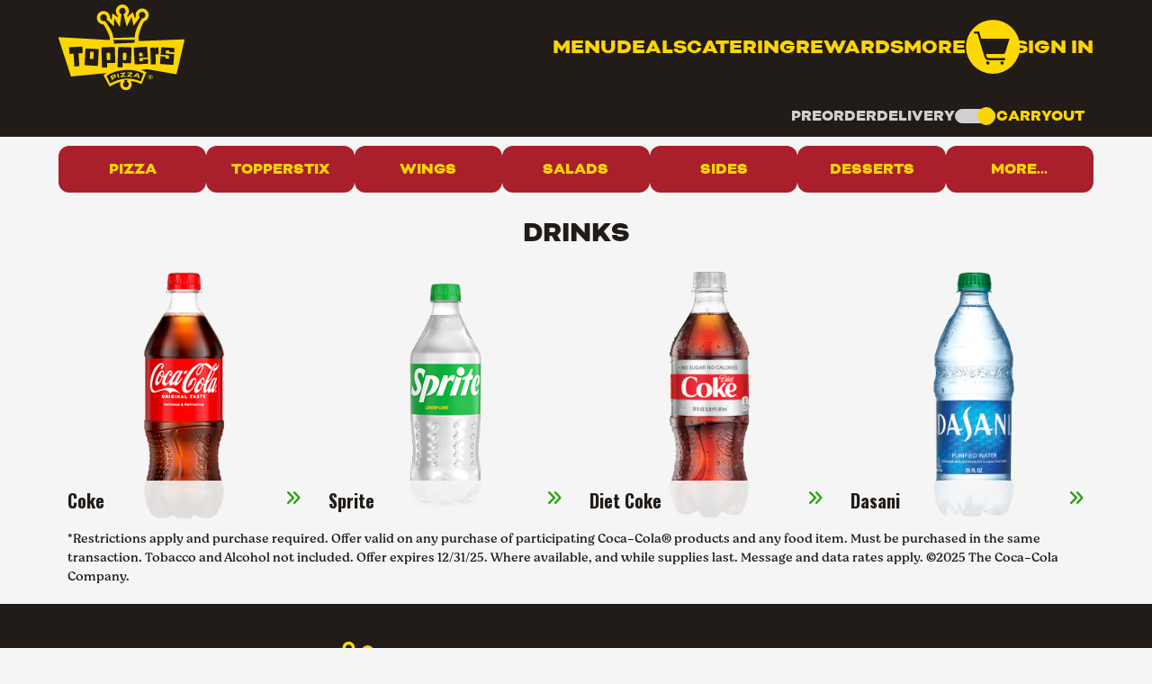

--- FILE ---
content_type: text/html; charset=utf-8
request_url: https://toppers.com/menu/drinks
body_size: 16482
content:

<!DOCTYPE html>

<html class=" js flexbox flexboxlegacy canvas canvastext webgl no-touch geolocation postmessage
      websqldatabase indexeddb hashchange history draganddrop websockets rgba hsla multiplebgs
      backgroundsize borderimage borderradius boxshadow textshadow opacity cssanimations csscolumns
      cssgradients cssreflections csstransforms csstransforms3d csstransitions fontface generatedcontent
      video audio localstorage sessionstorage webworkers applicationcache
      svg inlinesvg smil svgclippaths">
<head>
    <meta name="viewport" content="width=device-width" />
    <meta http-equiv="X-UA-Compatible" content="IE=edge">
    

<meta name="description"/>
<meta name="keywords"/>
<meta properyt="og:title" content="Drinks" />
<meta properyt="og:url" content="/menu/drinks/" />
<meta property="og:type" content="website" />
<meta property="og:description" />
<meta property="og:site_name" />
<meta property="og:image" content="/" />
<meta property="og:image:type" content="image/png" />
<meta property="og:image:width" content="300" />
<meta property="og:image:height" content="300" />
<meta name="twitter:card" content="summary" />
<meta name="twitter:site" content="Toppers" />
<meta name="twitter:description" content="" />
<meta name="twitter:creator" content="Toppers" />
<meta name="twitter:image:src" content="/" />
    <meta name="robots" content="INDEX, FOLLOW" />
<link rel="canonical" href="/menu/drinks/" />
    <title>Drinks</title>

    <link rel="stylesheet" href="/blueplate.bundle.css?v=cWj58yC6QShSqyQ13K6NSLEzGtUxXL1iL5wp7_U3mLs" />

    
        <link rel="stylesheet" href="/ts/assets/index-9c077d2e.css" />
    

    <link href="https://fonts.googleapis.com/css?family=Oswald:300,400,500,600,700" rel="stylesheet" />
    <link rel='shortcut icon' type='image/x-icon' href='/img/favicon.ico' />

    <link rel="stylesheet" href="/fa/css/fontawesome.css" />
    <link rel="stylesheet" href="/fa/css/brands.css" />
    <link rel="stylesheet" href="/fa/css/regular.css" />
    <link rel="stylesheet" href="/fa/css/solid.css" />
    <link rel="stylesheet" href="/fa/css/light.css" />
    <link rel="stylesheet" href="/fa/css/thin.css" />

    <script src="/libs.bundle.js?v=16kpRy4WkfrNtOWJywFtzkPaFkfVSOF0EyO9_65PcZ8"></script>
    <script src="/blueplate.bundle.js?v=R145AREksdeh2L1CXWDb7X1cbj07jlBXgA93in1fHkA"></script>

    
        <script type="module" src="/ts/assets/index-b8e1a826.js"></script>
    

    

    <script type="module">
        window.VueConnection.initEventBus()
    </script>

    

<!-- New Relic -->
<script type="text/javascript">;window.NREUM||(NREUM={});NREUM.init={distributed_tracing:{enabled:true},privacy:{cookies_enabled:true}};window.NREUM||(NREUM={}),__nr_require=function(t,e,n){function r(n){if(!e[n]){var o=e[n]={exports:{}};t[n][0].call(o.exports,function(e){var o=t[n][1][e];return r(o||e)},o,o.exports)}return e[n].exports}if("function"==typeof __nr_require)return __nr_require;for(var o=0;o<n.length;o++)r(n[o]);return r}({1:[function(t,e,n){function r(t){try{c.console&&console.log(t)}catch(e){}}var o,i=t("ee"),a=t(27),c={};try{o=localStorage.getItem("__nr_flags").split(","),console&&"function"==typeof console.log&&(c.console=!0,o.indexOf("dev")!==-1&&(c.dev=!0),o.indexOf("nr_dev")!==-1&&(c.nrDev=!0))}catch(s){}c.nrDev&&i.on("internal-error",function(t){r(t.stack)}),c.dev&&i.on("fn-err",function(t,e,n){r(n.stack)}),c.dev&&(r("NR AGENT IN DEVELOPMENT MODE"),r("flags: "+a(c,function(t,e){return t}).join(", ")))},{}],2:[function(t,e,n){function r(t,e,n,r,c){try{l?l-=1:o(c||new UncaughtException(t,e,n),!0)}catch(f){try{i("ierr",[f,s.now(),!0])}catch(d){}}return"function"==typeof u&&u.apply(this,a(arguments))}function UncaughtException(t,e,n){this.message=t||"Uncaught error with no additional information",this.sourceURL=e,this.line=n}function o(t,e){var n=e?null:s.now();i("err",[t,n])}var i=t("handle"),a=t(28),c=t("ee"),s=t("loader"),f=t("gos"),u=window.onerror,d=!1,p="nr@seenError",l=0;s.features.err=!0,t(1),window.onerror=r;try{throw new Error}catch(h){"stack"in h&&(t(13),t(12),"addEventListener"in window&&t(6),s.xhrWrappable&&t(14),d=!0)}c.on("fn-start",function(t,e,n){d&&(l+=1)}),c.on("fn-err",function(t,e,n){d&&!n[p]&&(f(n,p,function(){return!0}),this.thrown=!0,o(n))}),c.on("fn-end",function(){d&&!this.thrown&&l>0&&(l-=1)}),c.on("internal-error",function(t){i("ierr",[t,s.now(),!0])})},{}],3:[function(t,e,n){t("loader").features.ins=!0},{}],4:[function(t,e,n){function r(){_++,T=g.hash,this[u]=y.now()}function o(){_--,g.hash!==T&&i(0,!0);var t=y.now();this[h]=~~this[h]+t-this[u],this[d]=t}function i(t,e){E.emit("newURL",[""+g,e])}function a(t,e){t.on(e,function(){this[e]=y.now()})}var c="-start",s="-end",f="-body",u="fn"+c,d="fn"+s,p="cb"+c,l="cb"+s,h="jsTime",m="fetch",v="addEventListener",w=window,g=w.location,y=t("loader");if(w[v]&&y.xhrWrappable){var x=t(10),b=t(11),E=t(8),R=t(6),O=t(13),N=t(7),M=t(14),P=t(9),S=t("ee"),C=S.get("tracer");t(16),y.features.spa=!0;var T,_=0;S.on(u,r),S.on(p,r),S.on(d,o),S.on(l,o),S.buffer([u,d,"xhr-done","xhr-resolved"]),R.buffer([u]),O.buffer(["setTimeout"+s,"clearTimeout"+c,u]),M.buffer([u,"new-xhr","send-xhr"+c]),N.buffer([m+c,m+"-done",m+f+c,m+f+s]),E.buffer(["newURL"]),x.buffer([u]),b.buffer(["propagate",p,l,"executor-err","resolve"+c]),C.buffer([u,"no-"+u]),P.buffer(["new-jsonp","cb-start","jsonp-error","jsonp-end"]),a(M,"send-xhr"+c),a(S,"xhr-resolved"),a(S,"xhr-done"),a(N,m+c),a(N,m+"-done"),a(P,"new-jsonp"),a(P,"jsonp-end"),a(P,"cb-start"),E.on("pushState-end",i),E.on("replaceState-end",i),w[v]("hashchange",i,!0),w[v]("load",i,!0),w[v]("popstate",function(){i(0,_>1)},!0)}},{}],5:[function(t,e,n){function r(t){}if(window.performance&&window.performance.timing&&window.performance.getEntriesByType){var o=t("ee"),i=t("handle"),a=t(13),c=t(12),s="learResourceTimings",f="addEventListener",u="resourcetimingbufferfull",d="bstResource",p="resource",l="-start",h="-end",m="fn"+l,v="fn"+h,w="bstTimer",g="pushState",y=t("loader");y.features.stn=!0,t(8),"addEventListener"in window&&t(6);var x=NREUM.o.EV;o.on(m,function(t,e){var n=t[0];n instanceof x&&(this.bstStart=y.now())}),o.on(v,function(t,e){var n=t[0];n instanceof x&&i("bst",[n,e,this.bstStart,y.now()])}),a.on(m,function(t,e,n){this.bstStart=y.now(),this.bstType=n}),a.on(v,function(t,e){i(w,[e,this.bstStart,y.now(),this.bstType])}),c.on(m,function(){this.bstStart=y.now()}),c.on(v,function(t,e){i(w,[e,this.bstStart,y.now(),"requestAnimationFrame"])}),o.on(g+l,function(t){this.time=y.now(),this.startPath=location.pathname+location.hash}),o.on(g+h,function(t){i("bstHist",[location.pathname+location.hash,this.startPath,this.time])}),f in window.performance&&(window.performance["c"+s]?window.performance[f](u,function(t){i(d,[window.performance.getEntriesByType(p)]),window.performance["c"+s]()},!1):window.performance[f]("webkit"+u,function(t){i(d,[window.performance.getEntriesByType(p)]),window.performance["webkitC"+s]()},!1)),document[f]("scroll",r,{passive:!0}),document[f]("keypress",r,!1),document[f]("click",r,!1)}},{}],6:[function(t,e,n){function r(t){for(var e=t;e&&!e.hasOwnProperty(u);)e=Object.getPrototypeOf(e);e&&o(e)}function o(t){c.inPlace(t,[u,d],"-",i)}function i(t,e){return t[1]}var a=t("ee").get("events"),c=t("wrap-function")(a,!0),s=t("gos"),f=XMLHttpRequest,u="addEventListener",d="removeEventListener";e.exports=a,"getPrototypeOf"in Object?(r(document),r(window),r(f.prototype)):f.prototype.hasOwnProperty(u)&&(o(window),o(f.prototype)),a.on(u+"-start",function(t,e){var n=t[1],r=s(n,"nr@wrapped",function(){function t(){if("function"==typeof n.handleEvent)return n.handleEvent.apply(n,arguments)}var e={object:t,"function":n}[typeof n];return e?c(e,"fn-",null,e.name||"anonymous"):n});this.wrapped=t[1]=r}),a.on(d+"-start",function(t){t[1]=this.wrapped||t[1]})},{}],7:[function(t,e,n){function r(t,e,n){var r=t[e];"function"==typeof r&&(t[e]=function(){var t=i(arguments),e={};o.emit(n+"before-start",[t],e);var a;e[m]&&e[m].dt&&(a=e[m].dt);var c=r.apply(this,t);return o.emit(n+"start",[t,a],c),c.then(function(t){return o.emit(n+"end",[null,t],c),t},function(t){throw o.emit(n+"end",[t],c),t})})}var o=t("ee").get("fetch"),i=t(28),a=t(27);e.exports=o;var c=window,s="fetch-",f=s+"body-",u=["arrayBuffer","blob","json","text","formData"],d=c.Request,p=c.Response,l=c.fetch,h="prototype",m="nr@context";d&&p&&l&&(a(u,function(t,e){r(d[h],e,f),r(p[h],e,f)}),r(c,"fetch",s),o.on(s+"end",function(t,e){var n=this;if(e){var r=e.headers.get("content-length");null!==r&&(n.rxSize=r),o.emit(s+"done",[null,e],n)}else o.emit(s+"done",[t],n)}))},{}],8:[function(t,e,n){var r=t("ee").get("history"),o=t("wrap-function")(r);e.exports=r;var i=window.history&&window.history.constructor&&window.history.constructor.prototype,a=window.history;i&&i.pushState&&i.replaceState&&(a=i),o.inPlace(a,["pushState","replaceState"],"-")},{}],9:[function(t,e,n){function r(t){function e(){s.emit("jsonp-end",[],p),t.removeEventListener("load",e,!1),t.removeEventListener("error",n,!1)}function n(){s.emit("jsonp-error",[],p),s.emit("jsonp-end",[],p),t.removeEventListener("load",e,!1),t.removeEventListener("error",n,!1)}var r=t&&"string"==typeof t.nodeName&&"script"===t.nodeName.toLowerCase();if(r){var o="function"==typeof t.addEventListener;if(o){var a=i(t.src);if(a){var u=c(a),d="function"==typeof u.parent[u.key];if(d){var p={};f.inPlace(u.parent,[u.key],"cb-",p),t.addEventListener("load",e,!1),t.addEventListener("error",n,!1),s.emit("new-jsonp",[t.src],p)}}}}}function o(){return"addEventListener"in window}function i(t){var e=t.match(u);return e?e[1]:null}function a(t,e){var n=t.match(p),r=n[1],o=n[3];return o?a(o,e[r]):e[r]}function c(t){var e=t.match(d);return e&&e.length>=3?{key:e[2],parent:a(e[1],window)}:{key:t,parent:window}}var s=t("ee").get("jsonp"),f=t("wrap-function")(s);if(e.exports=s,o()){var u=/[?&](?:callback|cb)=([^&#]+)/,d=/(.*)\.([^.]+)/,p=/^(\w+)(\.|$)(.*)$/,l=["appendChild","insertBefore","replaceChild"];Node&&Node.prototype&&Node.prototype.appendChild?f.inPlace(Node.prototype,l,"dom-"):(f.inPlace(HTMLElement.prototype,l,"dom-"),f.inPlace(HTMLHeadElement.prototype,l,"dom-"),f.inPlace(HTMLBodyElement.prototype,l,"dom-")),s.on("dom-start",function(t){r(t[0])})}},{}],10:[function(t,e,n){var r=t("ee").get("mutation"),o=t("wrap-function")(r),i=NREUM.o.MO;e.exports=r,i&&(window.MutationObserver=function(t){return this instanceof i?new i(o(t,"fn-")):i.apply(this,arguments)},MutationObserver.prototype=i.prototype)},{}],11:[function(t,e,n){function r(t){var e=a.context(),n=c(t,"executor-",e),r=new f(n);return a.context(r).getCtx=function(){return e},a.emit("new-promise",[r,e],e),r}function o(t,e){return e}var i=t("wrap-function"),a=t("ee").get("promise"),c=i(a),s=t(27),f=NREUM.o.PR;e.exports=a,f&&(window.Promise=r,["all","race"].forEach(function(t){var e=f[t];f[t]=function(n){function r(t){return function(){a.emit("propagate",[null,!o],i),o=o||!t}}var o=!1;s(n,function(e,n){Promise.resolve(n).then(r("all"===t),r(!1))});var i=e.apply(f,arguments),c=f.resolve(i);return c}}),["resolve","reject"].forEach(function(t){var e=f[t];f[t]=function(t){var n=e.apply(f,arguments);return t!==n&&a.emit("propagate",[t,!0],n),n}}),f.prototype["catch"]=function(t){return this.then(null,t)},f.prototype=Object.create(f.prototype,{constructor:{value:r}}),s(Object.getOwnPropertyNames(f),function(t,e){try{r[e]=f[e]}catch(n){}}),a.on("executor-start",function(t){t[0]=c(t[0],"resolve-",this),t[1]=c(t[1],"resolve-",this)}),a.on("executor-err",function(t,e,n){t[1](n)}),c.inPlace(f.prototype,["then"],"then-",o),a.on("then-start",function(t,e){this.promise=e,t[0]=c(t[0],"cb-",this),t[1]=c(t[1],"cb-",this)}),a.on("then-end",function(t,e,n){this.nextPromise=n;var r=this.promise;a.emit("propagate",[r,!0],n)}),a.on("cb-end",function(t,e,n){a.emit("propagate",[n,!0],this.nextPromise)}),a.on("propagate",function(t,e,n){this.getCtx&&!e||(this.getCtx=function(){if(t instanceof Promise)var e=a.context(t);return e&&e.getCtx?e.getCtx():this})}),r.toString=function(){return""+f})},{}],12:[function(t,e,n){var r=t("ee").get("raf"),o=t("wrap-function")(r),i="equestAnimationFrame";e.exports=r,o.inPlace(window,["r"+i,"mozR"+i,"webkitR"+i,"msR"+i],"raf-"),r.on("raf-start",function(t){t[0]=o(t[0],"fn-")})},{}],13:[function(t,e,n){function r(t,e,n){t[0]=a(t[0],"fn-",null,n)}function o(t,e,n){this.method=n,this.timerDuration=isNaN(t[1])?0:+t[1],t[0]=a(t[0],"fn-",this,n)}var i=t("ee").get("timer"),a=t("wrap-function")(i),c="setTimeout",s="setInterval",f="clearTimeout",u="-start",d="-";e.exports=i,a.inPlace(window,[c,"setImmediate"],c+d),a.inPlace(window,[s],s+d),a.inPlace(window,[f,"clearImmediate"],f+d),i.on(s+u,r),i.on(c+u,o)},{}],14:[function(t,e,n){function r(t,e){d.inPlace(e,["onreadystatechange"],"fn-",c)}function o(){var t=this,e=u.context(t);t.readyState>3&&!e.resolved&&(e.resolved=!0,u.emit("xhr-resolved",[],t)),d.inPlace(t,g,"fn-",c)}function i(t){y.push(t),h&&(b?b.then(a):v?v(a):(E=-E,R.data=E))}function a(){for(var t=0;t<y.length;t++)r([],y[t]);y.length&&(y=[])}function c(t,e){return e}function s(t,e){for(var n in t)e[n]=t[n];return e}t(6);var f=t("ee"),u=f.get("xhr"),d=t("wrap-function")(u),p=NREUM.o,l=p.XHR,h=p.MO,m=p.PR,v=p.SI,w="readystatechange",g=["onload","onerror","onabort","onloadstart","onloadend","onprogress","ontimeout"],y=[];e.exports=u;var x=window.XMLHttpRequest=function(t){var e=new l(t);try{u.emit("new-xhr",[e],e),e.addEventListener(w,o,!1)}catch(n){try{u.emit("internal-error",[n])}catch(r){}}return e};if(s(l,x),x.prototype=l.prototype,d.inPlace(x.prototype,["open","send"],"-xhr-",c),u.on("send-xhr-start",function(t,e){r(t,e),i(e)}),u.on("open-xhr-start",r),h){var b=m&&m.resolve();if(!v&&!m){var E=1,R=document.createTextNode(E);new h(a).observe(R,{characterData:!0})}}else f.on("fn-end",function(t){t[0]&&t[0].type===w||a()})},{}],15:[function(t,e,n){function r(t){if(!c(t))return null;var e=window.NREUM;if(!e.loader_config)return null;var n=(e.loader_config.accountID||"").toString()||null,r=(e.loader_config.agentID||"").toString()||null,f=(e.loader_config.trustKey||"").toString()||null;if(!n||!r)return null;var h=l.generateSpanId(),m=l.generateTraceId(),v=Date.now(),w={spanId:h,traceId:m,timestamp:v};return(t.sameOrigin||s(t)&&p())&&(w.traceContextParentHeader=o(h,m),w.traceContextStateHeader=i(h,v,n,r,f)),(t.sameOrigin&&!u()||!t.sameOrigin&&s(t)&&d())&&(w.newrelicHeader=a(h,m,v,n,r,f)),w}function o(t,e){return"00-"+e+"-"+t+"-01"}function i(t,e,n,r,o){var i=0,a="",c=1,s="",f="";return o+"@nr="+i+"-"+c+"-"+n+"-"+r+"-"+t+"-"+a+"-"+s+"-"+f+"-"+e}function a(t,e,n,r,o,i){var a="btoa"in window&&"function"==typeof window.btoa;if(!a)return null;var c={v:[0,1],d:{ty:"Browser",ac:r,ap:o,id:t,tr:e,ti:n}};return i&&r!==i&&(c.d.tk=i),btoa(JSON.stringify(c))}function c(t){return f()&&s(t)}function s(t){var e=!1,n={};if("init"in NREUM&&"distributed_tracing"in NREUM.init&&(n=NREUM.init.distributed_tracing),t.sameOrigin)e=!0;else if(n.allowed_origins instanceof Array)for(var r=0;r<n.allowed_origins.length;r++){var o=h(n.allowed_origins[r]);if(t.hostname===o.hostname&&t.protocol===o.protocol&&t.port===o.port){e=!0;break}}return e}function f(){return"init"in NREUM&&"distributed_tracing"in NREUM.init&&!!NREUM.init.distributed_tracing.enabled}function u(){return"init"in NREUM&&"distributed_tracing"in NREUM.init&&!!NREUM.init.distributed_tracing.exclude_newrelic_header}function d(){return"init"in NREUM&&"distributed_tracing"in NREUM.init&&NREUM.init.distributed_tracing.cors_use_newrelic_header!==!1}function p(){return"init"in NREUM&&"distributed_tracing"in NREUM.init&&!!NREUM.init.distributed_tracing.cors_use_tracecontext_headers}var l=t(24),h=t(17);e.exports={generateTracePayload:r,shouldGenerateTrace:c}},{}],16:[function(t,e,n){function r(t){var e=this.params,n=this.metrics;if(!this.ended){this.ended=!0;for(var r=0;r<p;r++)t.removeEventListener(d[r],this.listener,!1);e.aborted||(n.duration=a.now()-this.startTime,this.loadCaptureCalled||4!==t.readyState?null==e.status&&(e.status=0):i(this,t),n.cbTime=this.cbTime,u.emit("xhr-done",[t],t),c("xhr",[e,n,this.startTime]))}}function o(t,e){var n=s(e),r=t.params;r.host=n.hostname+":"+n.port,r.pathname=n.pathname,t.parsedOrigin=s(e),t.sameOrigin=t.parsedOrigin.sameOrigin}function i(t,e){t.params.status=e.status;var n=v(e,t.lastSize);if(n&&(t.metrics.rxSize=n),t.sameOrigin){var r=e.getResponseHeader("X-NewRelic-App-Data");r&&(t.params.cat=r.split(", ").pop())}t.loadCaptureCalled=!0}var a=t("loader");if(a.xhrWrappable){var c=t("handle"),s=t(17),f=t(15).generateTracePayload,u=t("ee"),d=["load","error","abort","timeout"],p=d.length,l=t("id"),h=t(21),m=t(20),v=t(18),w=window.XMLHttpRequest;a.features.xhr=!0,t(14),t(7),u.on("new-xhr",function(t){var e=this;e.totalCbs=0,e.called=0,e.cbTime=0,e.end=r,e.ended=!1,e.xhrGuids={},e.lastSize=null,e.loadCaptureCalled=!1,t.addEventListener("load",function(n){i(e,t)},!1),h&&(h>34||h<10)||window.opera||t.addEventListener("progress",function(t){e.lastSize=t.loaded},!1)}),u.on("open-xhr-start",function(t){this.params={method:t[0]},o(this,t[1]),this.metrics={}}),u.on("open-xhr-end",function(t,e){"loader_config"in NREUM&&"xpid"in NREUM.loader_config&&this.sameOrigin&&e.setRequestHeader("X-NewRelic-ID",NREUM.loader_config.xpid);var n=f(this.parsedOrigin);if(n){var r=!1;n.newrelicHeader&&(e.setRequestHeader("newrelic",n.newrelicHeader),r=!0),n.traceContextParentHeader&&(e.setRequestHeader("traceparent",n.traceContextParentHeader),n.traceContextStateHeader&&e.setRequestHeader("tracestate",n.traceContextStateHeader),r=!0),r&&(this.dt=n)}}),u.on("send-xhr-start",function(t,e){var n=this.metrics,r=t[0],o=this;if(n&&r){var i=m(r);i&&(n.txSize=i)}this.startTime=a.now(),this.listener=function(t){try{"abort"!==t.type||o.loadCaptureCalled||(o.params.aborted=!0),("load"!==t.type||o.called===o.totalCbs&&(o.onloadCalled||"function"!=typeof e.onload))&&o.end(e)}catch(n){try{u.emit("internal-error",[n])}catch(r){}}};for(var c=0;c<p;c++)e.addEventListener(d[c],this.listener,!1)}),u.on("xhr-cb-time",function(t,e,n){this.cbTime+=t,e?this.onloadCalled=!0:this.called+=1,this.called!==this.totalCbs||!this.onloadCalled&&"function"==typeof n.onload||this.end(n)}),u.on("xhr-load-added",function(t,e){var n=""+l(t)+!!e;this.xhrGuids&&!this.xhrGuids[n]&&(this.xhrGuids[n]=!0,this.totalCbs+=1)}),u.on("xhr-load-removed",function(t,e){var n=""+l(t)+!!e;this.xhrGuids&&this.xhrGuids[n]&&(delete this.xhrGuids[n],this.totalCbs-=1)}),u.on("addEventListener-end",function(t,e){e instanceof w&&"load"===t[0]&&u.emit("xhr-load-added",[t[1],t[2]],e)}),u.on("removeEventListener-end",function(t,e){e instanceof w&&"load"===t[0]&&u.emit("xhr-load-removed",[t[1],t[2]],e)}),u.on("fn-start",function(t,e,n){e instanceof w&&("onload"===n&&(this.onload=!0),("load"===(t[0]&&t[0].type)||this.onload)&&(this.xhrCbStart=a.now()))}),u.on("fn-end",function(t,e){this.xhrCbStart&&u.emit("xhr-cb-time",[a.now()-this.xhrCbStart,this.onload,e],e)}),u.on("fetch-before-start",function(t){function e(t,e){var n=!1;return e.newrelicHeader&&(t.set("newrelic",e.newrelicHeader),n=!0),e.traceContextParentHeader&&(t.set("traceparent",e.traceContextParentHeader),e.traceContextStateHeader&&t.set("tracestate",e.traceContextStateHeader),n=!0),n}var n,r=t[1]||{};"string"==typeof t[0]?n=t[0]:t[0]&&t[0].url&&(n=t[0].url),n&&(this.parsedOrigin=s(n),this.sameOrigin=this.parsedOrigin.sameOrigin);var o=f(this.parsedOrigin);if(o&&(o.newrelicHeader||o.traceContextParentHeader))if("string"==typeof t[0]){var i={};for(var a in r)i[a]=r[a];i.headers=new Headers(r.headers||{}),e(i.headers,o)&&(this.dt=o),t.length>1?t[1]=i:t.push(i)}else t[0]&&t[0].headers&&e(t[0].headers,o)&&(this.dt=o)})}},{}],17:[function(t,e,n){var r={};e.exports=function(t){if(t in r)return r[t];var e=document.createElement("a"),n=window.location,o={};e.href=t,o.port=e.port;var i=e.href.split("://");!o.port&&i[1]&&(o.port=i[1].split("/")[0].split("@").pop().split(":")[1]),o.port&&"0"!==o.port||(o.port="https"===i[0]?"443":"80"),o.hostname=e.hostname||n.hostname,o.pathname=e.pathname,o.protocol=i[0],"/"!==o.pathname.charAt(0)&&(o.pathname="/"+o.pathname);var a=!e.protocol||":"===e.protocol||e.protocol===n.protocol,c=e.hostname===document.domain&&e.port===n.port;return o.sameOrigin=a&&(!e.hostname||c),"/"===o.pathname&&(r[t]=o),o}},{}],18:[function(t,e,n){function r(t,e){var n=t.responseType;return"json"===n&&null!==e?e:"arraybuffer"===n||"blob"===n||"json"===n?o(t.response):"text"===n||""===n||void 0===n?o(t.responseText):void 0}var o=t(20);e.exports=r},{}],19:[function(t,e,n){function r(){}function o(t,e,n){return function(){return i(t,[f.now()].concat(c(arguments)),e?null:this,n),e?void 0:this}}var i=t("handle"),a=t(27),c=t(28),s=t("ee").get("tracer"),f=t("loader"),u=NREUM;"undefined"==typeof window.newrelic&&(newrelic=u);var d=["setPageViewName","setCustomAttribute","setErrorHandler","finished","addToTrace","inlineHit","addRelease"],p="api-",l=p+"ixn-";a(d,function(t,e){u[e]=o(p+e,!0,"api")}),u.addPageAction=o(p+"addPageAction",!0),u.setCurrentRouteName=o(p+"routeName",!0),e.exports=newrelic,u.interaction=function(){return(new r).get()};var h=r.prototype={createTracer:function(t,e){var n={},r=this,o="function"==typeof e;return i(l+"tracer",[f.now(),t,n],r),function(){if(s.emit((o?"":"no-")+"fn-start",[f.now(),r,o],n),o)try{return e.apply(this,arguments)}catch(t){throw s.emit("fn-err",[arguments,this,t],n),t}finally{s.emit("fn-end",[f.now()],n)}}}};a("actionText,setName,setAttribute,save,ignore,onEnd,getContext,end,get".split(","),function(t,e){h[e]=o(l+e)}),newrelic.noticeError=function(t,e){"string"==typeof t&&(t=new Error(t)),i("err",[t,f.now(),!1,e])}},{}],20:[function(t,e,n){e.exports=function(t){if("string"==typeof t&&t.length)return t.length;if("object"==typeof t){if("undefined"!=typeof ArrayBuffer&&t instanceof ArrayBuffer&&t.byteLength)return t.byteLength;if("undefined"!=typeof Blob&&t instanceof Blob&&t.size)return t.size;if(!("undefined"!=typeof FormData&&t instanceof FormData))try{return JSON.stringify(t).length}catch(e){return}}}},{}],21:[function(t,e,n){var r=0,o=navigator.userAgent.match(/Firefox[\/\s](\d+\.\d+)/);o&&(r=+o[1]),e.exports=r},{}],22:[function(t,e,n){function r(){return c.exists&&performance.now?Math.round(performance.now()):(i=Math.max((new Date).getTime(),i))-a}function o(){return i}var i=(new Date).getTime(),a=i,c=t(29);e.exports=r,e.exports.offset=a,e.exports.getLastTimestamp=o},{}],23:[function(t,e,n){function r(t,e){var n=t.getEntries();n.forEach(function(t){"first-paint"===t.name?d("timing",["fp",Math.floor(t.startTime)]):"first-contentful-paint"===t.name&&d("timing",["fcp",Math.floor(t.startTime)])})}function o(t,e){var n=t.getEntries();n.length>0&&d("lcp",[n[n.length-1]])}function i(t){t.getEntries().forEach(function(t){t.hadRecentInput||d("cls",[t])})}function a(t){if(t instanceof h&&!v){var e=Math.round(t.timeStamp),n={type:t.type};e<=p.now()?n.fid=p.now()-e:e>p.offset&&e<=Date.now()?(e-=p.offset,n.fid=p.now()-e):e=p.now(),v=!0,d("timing",["fi",e,n])}}function c(t){d("pageHide",[p.now(),t])}if(!("init"in NREUM&&"page_view_timing"in NREUM.init&&"enabled"in NREUM.init.page_view_timing&&NREUM.init.page_view_timing.enabled===!1)){var s,f,u,d=t("handle"),p=t("loader"),l=t(26),h=NREUM.o.EV;if("PerformanceObserver"in window&&"function"==typeof window.PerformanceObserver){s=new PerformanceObserver(r);try{s.observe({entryTypes:["paint"]})}catch(m){}f=new PerformanceObserver(o);try{f.observe({entryTypes:["largest-contentful-paint"]})}catch(m){}u=new PerformanceObserver(i);try{u.observe({type:"layout-shift",buffered:!0})}catch(m){}}if("addEventListener"in document){var v=!1,w=["click","keydown","mousedown","pointerdown","touchstart"];w.forEach(function(t){document.addEventListener(t,a,!1)})}l(c)}},{}],24:[function(t,e,n){function r(){function t(){return e?15&e[n++]:16*Math.random()|0}var e=null,n=0,r=window.crypto||window.msCrypto;r&&r.getRandomValues&&(e=r.getRandomValues(new Uint8Array(31)));for(var o,i="xxxxxxxx-xxxx-4xxx-yxxx-xxxxxxxxxxxx",a="",c=0;c<i.length;c++)o=i[c],"x"===o?a+=t().toString(16):"y"===o?(o=3&t()|8,a+=o.toString(16)):a+=o;return a}function o(){return a(16)}function i(){return a(32)}function a(t){function e(){return n?15&n[r++]:16*Math.random()|0}var n=null,r=0,o=window.crypto||window.msCrypto;o&&o.getRandomValues&&Uint8Array&&(n=o.getRandomValues(new Uint8Array(31)));for(var i=[],a=0;a<t;a++)i.push(e().toString(16));return i.join("")}e.exports={generateUuid:r,generateSpanId:o,generateTraceId:i}},{}],25:[function(t,e,n){function r(t,e){if(!o)return!1;if(t!==o)return!1;if(!e)return!0;if(!i)return!1;for(var n=i.split("."),r=e.split("."),a=0;a<r.length;a++)if(r[a]!==n[a])return!1;return!0}var o=null,i=null,a=/Version\/(\S+)\s+Safari/;if(navigator.userAgent){var c=navigator.userAgent,s=c.match(a);s&&c.indexOf("Chrome")===-1&&c.indexOf("Chromium")===-1&&(o="Safari",i=s[1])}e.exports={agent:o,version:i,match:r}},{}],26:[function(t,e,n){function r(t){function e(){t(a&&document[a]?document[a]:document[o]?"hidden":"visible")}"addEventListener"in document&&i&&document.addEventListener(i,e,!1)}e.exports=r;var o,i,a;"undefined"!=typeof document.hidden?(o="hidden",i="visibilitychange",a="visibilityState"):"undefined"!=typeof document.msHidden?(o="msHidden",i="msvisibilitychange"):"undefined"!=typeof document.webkitHidden&&(o="webkitHidden",i="webkitvisibilitychange",a="webkitVisibilityState")},{}],27:[function(t,e,n){function r(t,e){var n=[],r="",i=0;for(r in t)o.call(t,r)&&(n[i]=e(r,t[r]),i+=1);return n}var o=Object.prototype.hasOwnProperty;e.exports=r},{}],28:[function(t,e,n){function r(t,e,n){e||(e=0),"undefined"==typeof n&&(n=t?t.length:0);for(var r=-1,o=n-e||0,i=Array(o<0?0:o);++r<o;)i[r]=t[e+r];return i}e.exports=r},{}],29:[function(t,e,n){e.exports={exists:"undefined"!=typeof window.performance&&window.performance.timing&&"undefined"!=typeof window.performance.timing.navigationStart}},{}],ee:[function(t,e,n){function r(){}function o(t){function e(t){return t&&t instanceof r?t:t?s(t,c,i):i()}function n(n,r,o,i){if(!p.aborted||i){t&&t(n,r,o);for(var a=e(o),c=m(n),s=c.length,f=0;f<s;f++)c[f].apply(a,r);var d=u[y[n]];return d&&d.push([x,n,r,a]),a}}function l(t,e){g[t]=m(t).concat(e)}function h(t,e){var n=g[t];if(n)for(var r=0;r<n.length;r++)n[r]===e&&n.splice(r,1)}function m(t){return g[t]||[]}function v(t){return d[t]=d[t]||o(n)}function w(t,e){f(t,function(t,n){e=e||"feature",y[n]=e,e in u||(u[e]=[])})}var g={},y={},x={on:l,addEventListener:l,removeEventListener:h,emit:n,get:v,listeners:m,context:e,buffer:w,abort:a,aborted:!1};return x}function i(){return new r}function a(){(u.api||u.feature)&&(p.aborted=!0,u=p.backlog={})}var c="nr@context",s=t("gos"),f=t(27),u={},d={},p=e.exports=o();p.backlog=u},{}],gos:[function(t,e,n){function r(t,e,n){if(o.call(t,e))return t[e];var r=n();if(Object.defineProperty&&Object.keys)try{return Object.defineProperty(t,e,{value:r,writable:!0,enumerable:!1}),r}catch(i){}return t[e]=r,r}var o=Object.prototype.hasOwnProperty;e.exports=r},{}],handle:[function(t,e,n){function r(t,e,n,r){o.buffer([t],r),o.emit(t,e,n)}var o=t("ee").get("handle");e.exports=r,r.ee=o},{}],id:[function(t,e,n){function r(t){var e=typeof t;return!t||"object"!==e&&"function"!==e?-1:t===window?0:a(t,i,function(){return o++})}var o=1,i="nr@id",a=t("gos");e.exports=r},{}],loader:[function(t,e,n){function r(){if(!b++){var t=x.info=NREUM.info,e=p.getElementsByTagName("script")[0];if(setTimeout(f.abort,3e4),!(t&&t.licenseKey&&t.applicationID&&e))return f.abort();s(g,function(e,n){t[e]||(t[e]=n)});var n=a();c("mark",["onload",n+x.offset],null,"api"),c("timing",["load",n]);var r=p.createElement("script");r.src="https://"+t.agent,e.parentNode.insertBefore(r,e)}}function o(){"complete"===p.readyState&&i()}function i(){c("mark",["domContent",a()+x.offset],null,"api")}var a=t(22),c=t("handle"),s=t(27),f=t("ee"),u=t(25),d=window,p=d.document,l="addEventListener",h="attachEvent",m=d.XMLHttpRequest,v=m&&m.prototype;NREUM.o={ST:setTimeout,SI:d.setImmediate,CT:clearTimeout,XHR:m,REQ:d.Request,EV:d.Event,PR:d.Promise,MO:d.MutationObserver};var w=""+location,g={beacon:"bam.nr-data.net",errorBeacon:"bam.nr-data.net",agent:"js-agent.newrelic.com/nr-spa-1184.min.js"},y=m&&v&&v[l]&&!/CriOS/.test(navigator.userAgent),x=e.exports={offset:a.getLastTimestamp(),now:a,origin:w,features:{},xhrWrappable:y,userAgent:u};t(19),t(23),p[l]?(p[l]("DOMContentLoaded",i,!1),d[l]("load",r,!1)):(p[h]("onreadystatechange",o),d[h]("onload",r)),c("mark",["firstbyte",a.getLastTimestamp()],null,"api");var b=0},{}],"wrap-function":[function(t,e,n){function r(t){return!(t&&t instanceof Function&&t.apply&&!t[a])}var o=t("ee"),i=t(28),a="nr@original",c=Object.prototype.hasOwnProperty,s=!1;e.exports=function(t,e){function n(t,e,n,o){function nrWrapper(){var r,a,c,s;try{a=this,r=i(arguments),c="function"==typeof n?n(r,a):n||{}}catch(f){p([f,"",[r,a,o],c])}u(e+"start",[r,a,o],c);try{return s=t.apply(a,r)}catch(d){throw u(e+"err",[r,a,d],c),d}finally{u(e+"end",[r,a,s],c)}}return r(t)?t:(e||(e=""),nrWrapper[a]=t,d(t,nrWrapper),nrWrapper)}function f(t,e,o,i){o||(o="");var a,c,s,f="-"===o.charAt(0);for(s=0;s<e.length;s++)c=e[s],a=t[c],r(a)||(t[c]=n(a,f?c+o:o,i,c))}function u(n,r,o){if(!s||e){var i=s;s=!0;try{t.emit(n,r,o,e)}catch(a){p([a,n,r,o])}s=i}}function d(t,e){if(Object.defineProperty&&Object.keys)try{var n=Object.keys(t);return n.forEach(function(n){Object.defineProperty(e,n,{get:function(){return t[n]},set:function(e){return t[n]=e,e}})}),e}catch(r){p([r])}for(var o in t)c.call(t,o)&&(e[o]=t[o]);return e}function p(e){try{t.emit("internal-error",e)}catch(n){}}return t||(t=o),n.inPlace=f,n.flag=a,n}},{}]},{},["loader",2,16,5,3,4]);;NREUM.loader_config={accountID:"2937963",trustKey:"2937963",agentID:"691017081",licenseKey:"NRJS-3c9567c3f737ff9ae57",applicationID:"691017081"};NREUM.info={beacon:"bam.nr-data.net",errorBeacon:"bam.nr-data.net",licenseKey:"NRJS-3c9567c3f737ff9ae57",applicationID:"691017081",sa:1}</script>
<!-- Google Tag Manager -->
<script>
    (function (w, d, s, l, i) {
        w[l] = w[l] || [];
        w[l].push({ "gtm.start": new Date().getTime(), event: "gtm.js" });
        var f = d.getElementsByTagName(s)[0],
            j = d.createElement(s),
            dl = l != "dataLayer" ? "&l=" + l : "";
        j.async = true;
        j.src = "https://www.googletagmanager.com/gtm.js?id=" + i + dl;
        f.parentNode.insertBefore(j, f);
    })(window, document, "script", "dataLayer", "GTM-NP556RQ");
</script>
<!-- End Google Tag Manager -->
<!-- Google Tag Manager -->
<script>
    (function (w, d, s, l, i) {
        w[l] = w[l] || [];
        w[l].push({ "gtm.start": new Date().getTime(), event: "gtm.js" });
        var f = d.getElementsByTagName(s)[0],
            j = d.createElement(s),
            dl = l != "dataLayer" ? "&l=" + l : "";
        j.async = true;
        j.src = "https://www.googletagmanager.com/gtm.js?id=" + i + dl;
        f.parentNode.insertBefore(j, f);
    })(window, document, "script", "dataLayer", "GTM-5DMNFPP3");
</script>
<!-- End Google Tag Manager -->



    


    <script>
!function(T,l,y){var S=T.location,k="script",D="instrumentationKey",C="ingestionendpoint",I="disableExceptionTracking",E="ai.device.",b="toLowerCase",w="crossOrigin",N="POST",e="appInsightsSDK",t=y.name||"appInsights";(y.name||T[e])&&(T[e]=t);var n=T[t]||function(d){var g=!1,f=!1,m={initialize:!0,queue:[],sv:"5",version:2,config:d};function v(e,t){var n={},a="Browser";return n[E+"id"]=a[b](),n[E+"type"]=a,n["ai.operation.name"]=S&&S.pathname||"_unknown_",n["ai.internal.sdkVersion"]="javascript:snippet_"+(m.sv||m.version),{time:function(){var e=new Date;function t(e){var t=""+e;return 1===t.length&&(t="0"+t),t}return e.getUTCFullYear()+"-"+t(1+e.getUTCMonth())+"-"+t(e.getUTCDate())+"T"+t(e.getUTCHours())+":"+t(e.getUTCMinutes())+":"+t(e.getUTCSeconds())+"."+((e.getUTCMilliseconds()/1e3).toFixed(3)+"").slice(2,5)+"Z"}(),iKey:e,name:"Microsoft.ApplicationInsights."+e.replace(/-/g,"")+"."+t,sampleRate:100,tags:n,data:{baseData:{ver:2}}}}var h=d.url||y.src;if(h){function a(e){var t,n,a,i,r,o,s,c,u,p,l;g=!0,m.queue=[],f||(f=!0,t=h,s=function(){var e={},t=d.connectionString;if(t)for(var n=t.split(";"),a=0;a<n.length;a++){var i=n[a].split("=");2===i.length&&(e[i[0][b]()]=i[1])}if(!e[C]){var r=e.endpointsuffix,o=r?e.location:null;e[C]="https://"+(o?o+".":"")+"dc."+(r||"services.visualstudio.com")}return e}(),c=s[D]||d[D]||"",u=s[C],p=u?u+"/v2/track":d.endpointUrl,(l=[]).push((n="SDK LOAD Failure: Failed to load Application Insights SDK script (See stack for details)",a=t,i=p,(o=(r=v(c,"Exception")).data).baseType="ExceptionData",o.baseData.exceptions=[{typeName:"SDKLoadFailed",message:n.replace(/\./g,"-"),hasFullStack:!1,stack:n+"\nSnippet failed to load ["+a+"] -- Telemetry is disabled\nHelp Link: https://go.microsoft.com/fwlink/?linkid=2128109\nHost: "+(S&&S.pathname||"_unknown_")+"\nEndpoint: "+i,parsedStack:[]}],r)),l.push(function(e,t,n,a){var i=v(c,"Message"),r=i.data;r.baseType="MessageData";var o=r.baseData;return o.message='AI (Internal): 99 message:"'+("SDK LOAD Failure: Failed to load Application Insights SDK script (See stack for details) ("+n+")").replace(/\"/g,"")+'"',o.properties={endpoint:a},i}(0,0,t,p)),function(e,t){if(JSON){var n=T.fetch;if(n&&!y.useXhr)n(t,{method:N,body:JSON.stringify(e),mode:"cors"});else if(XMLHttpRequest){var a=new XMLHttpRequest;a.open(N,t),a.setRequestHeader("Content-type","application/json"),a.send(JSON.stringify(e))}}}(l,p))}function i(e,t){f||setTimeout(function(){!t&&m.core||a()},500)}var e=function(){var n=l.createElement(k);n.src=h;var e=y[w];return!e&&""!==e||"undefined"==n[w]||(n[w]=e),n.onload=i,n.onerror=a,n.onreadystatechange=function(e,t){"loaded"!==n.readyState&&"complete"!==n.readyState||i(0,t)},n}();y.ld<0?l.getElementsByTagName("head")[0].appendChild(e):setTimeout(function(){l.getElementsByTagName(k)[0].parentNode.appendChild(e)},y.ld||0)}try{m.cookie=l.cookie}catch(p){}function t(e){for(;e.length;)!function(t){m[t]=function(){var e=arguments;g||m.queue.push(function(){m[t].apply(m,e)})}}(e.pop())}var n="track",r="TrackPage",o="TrackEvent";t([n+"Event",n+"PageView",n+"Exception",n+"Trace",n+"DependencyData",n+"Metric",n+"PageViewPerformance","start"+r,"stop"+r,"start"+o,"stop"+o,"addTelemetryInitializer","setAuthenticatedUserContext","clearAuthenticatedUserContext","flush"]),m.SeverityLevel={Verbose:0,Information:1,Warning:2,Error:3,Critical:4};var s=(d.extensionConfig||{}).ApplicationInsightsAnalytics||{};if(!0!==d[I]&&!0!==s[I]){var c="onerror";t(["_"+c]);var u=T[c];T[c]=function(e,t,n,a,i){var r=u&&u(e,t,n,a,i);return!0!==r&&m["_"+c]({message:e,url:t,lineNumber:n,columnNumber:a,error:i}),r},d.autoExceptionInstrumented=!0}return m}(y.cfg);function a(){y.onInit&&y.onInit(n)}(T[t]=n).queue&&0===n.queue.length?(n.queue.push(a),n.trackPageView({})):a()}(window,document,{src: "https://js.monitor.azure.com/scripts/b/ai.2.gbl.min.js", crossOrigin: "anonymous", cfg: { instrumentationKey:'237ff644-57be-4860-a373-70743b6c93e6', disableCookiesUsage: false }});
</script>

</head>
<body class="body-offcanvas">

    


    


    <div class="flex-wrap-body">

        


<nav class="main-header ">

    <div class="desktop-top-nav">
        <div class="page-navigation drop-shadow">
            <div class="container">
                <div class="main-navigation">
                    <a href="/" class="main-logo">
                            <img src="/img/logo-2025-yellow.svg">
                    </a>

                    
        <a href="/menu/">Menu</a>
        <a href="/deals/">Deals</a>
        <a href="/catering/">Catering</a>
        <a href="/rewards/">Rewards</a>

    <div class="drop-down-nav">
        <a class="drop-down-nav-anchor" href="#">MORE</a>
        <div class="drop-down-nav-links box-shadow" style="display: none;">
                    <div><a href="/jobs/">JOBS</a></div>
                    <div><a href="/pizza-tracker/">ORDER TRACKING</a></div>
                    <div><a href="/locations/">LOCATIONS</a></div>
                    <div><a href="/fundraising/">FUNDRAISING</a></div>
        </div>
    </div>

    

<a id="shopping-cart-icon" data-cart-count="0" href="/cart">
    <svg class="heading-icon" xmlns="http://www.w3.org/2000/svg" xmlns:xlink="http://www.w3.org/1999/xlink" width="82" height="82" viewbox="0 0 82 82">
        <defs>
            <clippath id="clip-path">
                <rect id="Rectangle_95" data-name="Rectangle 95" width="82" height="82" transform="translate(-0.444 -0.127)" fill="#fdd901"></rect>
            </clippath>
        </defs>
        <g id="Group_350" data-name="Group 350" transform="translate(0.444 0.127)">
            <g id="Group_349" data-name="Group 349" transform="translate(0)" clip-path="url(#clip-path)">
                <path id="Path_283" data-name="Path 283" d="M40.936,0A40.936,40.936,0,1,0,81.873,40.936,40.94,40.94,0,0,0,40.936,
                0m-7.76,68a2.56,2.56,0,0,1-2.565-2.556,2.655,2.655,0,0,1,2.565-2.565,2.561,2.561,0,1,1,0,5.122m21.587,0A2.56,2.56,
                0,0,1,52.2,65.444a2.655,2.655,0,0,1,2.565-2.565,2.561,2.561,0,1,1,0,5.122m5.267-19.595c-.673,2.156-1.483,3.375-3.375,
                3.375H30.211c.136.673.4,1.21.537,1.756l.673,2.156c.409,1.483,1.083,2.156,3.648,2.156H59.358v3.375H35.069c-3.648,0-5.8-1.483-6.75-4.448l-.673-2.165c-1.483-4.585-4.458-14.028-6.077-19.695-.673-2.029-1.21-4.321-1.883-6.341-.946-3.239-1.756-6.077-2.292-7.7H12.126V17.5h7.56l.4,
                1.219s1.619,4.585,3.1,9.852H66.1Z" transform="translate(0)" fill="#fdd901"></path>
            </g>
        </g>
    </svg>
</a>

<script type="text/javascript">
    $(document).ready(function () {
        BluePlate.Basket.init();
    });
</script>



    <a href="/login">Sign In</a>

                </div>
            </div>
        </div>
    </div>

    <div class="mobile-top-nav">
        <div class="page-navigation drop-shadow">
            <a href="/" class="main-logo">
                    <img src="/img/logo-2025-yellow.svg">
            </a>

                

<a id="shopping-cart-icon" data-cart-count="0" href="/cart">
    <svg class="heading-icon" xmlns="http://www.w3.org/2000/svg" xmlns:xlink="http://www.w3.org/1999/xlink" width="82" height="82" viewbox="0 0 82 82">
        <defs>
            <clippath id="clip-path">
                <rect id="Rectangle_95" data-name="Rectangle 95" width="82" height="82" transform="translate(-0.444 -0.127)" fill="#fdd901"></rect>
            </clippath>
        </defs>
        <g id="Group_350" data-name="Group 350" transform="translate(0.444 0.127)">
            <g id="Group_349" data-name="Group 349" transform="translate(0)" clip-path="url(#clip-path)">
                <path id="Path_283" data-name="Path 283" d="M40.936,0A40.936,40.936,0,1,0,81.873,40.936,40.94,40.94,0,0,0,40.936,
                0m-7.76,68a2.56,2.56,0,0,1-2.565-2.556,2.655,2.655,0,0,1,2.565-2.565,2.561,2.561,0,1,1,0,5.122m21.587,0A2.56,2.56,
                0,0,1,52.2,65.444a2.655,2.655,0,0,1,2.565-2.565,2.561,2.561,0,1,1,0,5.122m5.267-19.595c-.673,2.156-1.483,3.375-3.375,
                3.375H30.211c.136.673.4,1.21.537,1.756l.673,2.156c.409,1.483,1.083,2.156,3.648,2.156H59.358v3.375H35.069c-3.648,0-5.8-1.483-6.75-4.448l-.673-2.165c-1.483-4.585-4.458-14.028-6.077-19.695-.673-2.029-1.21-4.321-1.883-6.341-.946-3.239-1.756-6.077-2.292-7.7H12.126V17.5h7.56l.4,
                1.219s1.619,4.585,3.1,9.852H66.1Z" transform="translate(0)" fill="#fdd901"></path>
            </g>
        </g>
    </svg>
</a>

<script type="text/javascript">
    $(document).ready(function () {
        BluePlate.Basket.init();
    });
</script>


            <a class="drop-down-nav-anchor drop-down-nav-anchor-mobile" href="#">
                <i class="fas fa-bars"></i>
            </a>
        </div>

        <div class="drop-down-nav">
    <div class="drop-down-nav-links drop-down-nav-links-mobile box-shadow" style="display: none;">
                    <div><a href="/login/">Sign In</a></div>
                    <div><a href="/menu/">Menu</a></div>
                    <div><a href="/deals/">Deals</a></div>
                    <div><a href="/catering/">Catering</a></div>
                    <div><a href="/rewards/">Rewards</a></div>
                    <div><a href="/fundraising/">Fundraising</a></div>
                    <div><a href="/jobs/">Jobs</a></div>
                    <div><a href="/franchise/">OWN A TOPPERS</a></div>
                    <div><a href="/pizza-tracker/">Tracking</a></div>
                    <div><a href="/locations/">Locations</a></div>
                    <div><a href="/vegan-friendly-choices/">Vegan Options</a></div>
    </div>
</div>
    </div>

</nav>

<script type="text/javascript">
    $(document).ready(function () {
        $(".drop-down-nav-anchor").click(function (event) {
            event.stopPropagation();
            let parent = $(this).parent();
            let nav = $(parent).find(".drop-down-nav-links");
            $(nav).toggle();
            let navElement = nav[0];
            BluePlate.Utils.hideOnClickOutside(navElement);
        });
    });

    $(document).ready(function () {
        $(".drop-down-nav-anchor-mobile").click(function (event) {
            event.stopPropagation();
            let nav = $(".drop-down-nav-links-mobile");
            $(nav).toggle();
            let navElement = nav[0];
            BluePlate.Utils.hideOnClickOutside(navElement);
        });
    });
</script>


        <div class="render-body">
            



<div class="order-setup-nav-d ">
    <div class="container">
        <div class="order-setup-bar">
                    <a href="/order-setup">Preorder</a>
            <div class="order-type">
                <a class="" href="/order-setup?orderType=0">Delivery</a>
                <div id="order-type-toggle" class="toggle">
                    <input type="checkbox" id="temp" checked="">
                    <label for="temp"></label>
                </div>
                <a class="selected" href="/order-setup?orderType=0">Carryout</a>
            </div>
        </div>
    </div>
</div>

<script type="text/javascript">
    const toggle = document.getElementById("order-type-toggle")
    toggle.addEventListener("click", () => {
        BluePlate.Utils.blockUI();
        window.location.href = "/order-setup?orderType=0";
    });
</script>

<div class="gap" style="--gapSize: 0.5rem; --backgroundColor:;">
</div>

<div class="container body-container">
    




<div class="menu-list">
        <a class="btn" href="/menu/pizza/">Pizza</a>
        <a class="btn" href="/menu/topperstix/">Topperstix</a>
        <a class="btn" href="/menu/wings/">Wings</a>
        <a class="btn" href="/menu/salads/">Salads</a>
        <a class="btn" href="/menu/sides/">Sides</a>
        <a class="btn" href="/menu/desserts/">Desserts</a>
        <a class="btn" href="/menu/">More...</a>
</div>







<div class="container" style="--padding: 0 1rem;">
    

<div id="tag-filter-mount" class="tag-filter-mount">
</div>

<script lang="ts" type="module">
    window.onload = () => {
        window.VueConnection.initTagFilter();
    };
</script>

</div>





<script type="text/javascript">
    BluePlate.afterBuilderUrl = '/menu';
    BluePlate.Menu.orderSetupUrl = '/order-setup';
    BluePlate.Menu.isReady = false;
</script>

<div class="grid-view-zero">
        <h1 class="section-title">
Drinks        </h1>
        <div class="section">
                    

<a id="id2a2b03b5e97c42d18af8f549826b22de" href="/product-detail/?productId=5">
    <div class="item">
        <img class="stack" src="/siteassets/media/productbuilder/products/product-5.png">
        <div class="stack front item-info">
                <h4 class="title">Coke<i class="fa-solid fa-angles-right"></i></h4>
            <h4 class="nutrition"></h4>
        </div>
    </div>
</a>

<script type="module">
    BluePlate.filterSet = BluePlate.filterSet || {};
    BluePlate.filterSet["id2a2b03b5e97c42d18af8f549826b22de"] = [];
</script>
                    

<a id="idc829c2a4a76645348de33340943e64f7" href="/product-detail/?productId=7">
    <div class="item">
        <img class="stack" src="/siteassets/media/productbuilder/products/product-7.png">
        <div class="stack front item-info">
                <h4 class="title">Sprite<i class="fa-solid fa-angles-right"></i></h4>
            <h4 class="nutrition"></h4>
        </div>
    </div>
</a>

<script type="module">
    BluePlate.filterSet = BluePlate.filterSet || {};
    BluePlate.filterSet["idc829c2a4a76645348de33340943e64f7"] = [];
</script>
                    

<a id="idcafedcf14c61429c9143b90c0299abc8" href="/product-detail/?productId=6">
    <div class="item">
        <img class="stack" src="/siteassets/media/productbuilder/products/product-6.png">
        <div class="stack front item-info">
                <h4 class="title">Diet Coke<i class="fa-solid fa-angles-right"></i></h4>
            <h4 class="nutrition"></h4>
        </div>
    </div>
</a>

<script type="module">
    BluePlate.filterSet = BluePlate.filterSet || {};
    BluePlate.filterSet["idcafedcf14c61429c9143b90c0299abc8"] = [];
</script>
                    

<a id="id2e768d79634c4d62ac27eba5f0a955fb" href="/product-detail/?productId=8">
    <div class="item">
        <img class="stack" src="/siteassets/media/productbuilder/products/product-8.png">
        <div class="stack front item-info">
                <h4 class="title">Dasani<i class="fa-solid fa-angles-right"></i></h4>
            <h4 class="nutrition"></h4>
        </div>
    </div>
</a>

<script type="module">
    BluePlate.filterSet = BluePlate.filterSet || {};
    BluePlate.filterSet["id2e768d79634c4d62ac27eba5f0a955fb"] = [];
</script>
        </div>
</div>








<div class="flex-container" style="--gap:; --padding: 1rem; --margin:;">
   


<div class="rich-text" style="--maxwidth:;">
    
<p>*Restrictions apply and purchase required. Offer valid on any purchase of participating Coca-Cola&reg; products and any food item. Must be purchased in the same transaction. Tobacco and Alcohol not included. Offer expires 12/31/25. Where available, and while supplies last. Message and data rates apply. &copy;2025 The Coca-Cola Company.</p>
</div>
</div>
</div>




            <div id="product-modal" class="modal fade in">
                <div id="product-modal-container">
                </div>
            </div>

            <div id="loyalty-signup-modal" class="modal fade in">
                <div id="loyalty-signup-modal-container">
                </div>
            </div>

            <div id="loyalty-points-explanation-modal" class="modal fade in">
                <div id="loyalty-points-explanation-modal-container">
                </div>
            </div>

            <div id="order-timing-modal" class="modal fade in">
                <div id="order-timing-modal-container">
                </div>
            </div>

            <div id="franchise-request-modal" class="modal fade in">
                <div id="franchise-request-modal-container">
                </div>
            </div>

            <div id="universal-modal" class="modal fade in">
            </div>

            <div id="product-builder-modal" class="modal fade in">
            </div>

            <div id="ingredient-upsell-modal" class="modal fade in">
            </div>

            <div id="deal-promotion-modal" class="modal fade in">
            </div>
        </div>

        


<footer class="footer">
    <div class="footer__social">
        <div class="container">
            <div class="footer__social-content">
                <div class="tag-line">
                    <span>Can't not have</span>
                    <img src="/img/toppers-logo-2022-brand.svg">
                </div>
                <div class="social-links">
                    

<a href="https://www.facebook.com/ToppersRocks" target="_blank">
        <i class="fa-brands fa-square-facebook"></i>
</a>
<a href="https://twitter.com/topperspizza" target="_blank">
        <i class="fa-brands fa-square-twitter"></i>
</a>
<a href="https://instagram.com/topperspizza/" target="_blank">
        <i class="fa-brands fa-square-instagram"></i>
</a>
                </div>
                <div class="app-links">
                    <a href="https://apps.apple.com/us/app/toppers-pizza/id1571276613?itsct=apps_box_badge&itscg=30200">
                        <img class="app-store" src="/img/apple-store.png">
                    </a>
                    <a href="https://play.google.com/store/apps/details?id=com.toppers.app">
                        <img class="app-store" src="/img/google-play-store.png">
                    </a>
                </div>
            </div>
        </div>
    </div>
    <div class="footer__links">
        <div class="container">
            <div class="footer__links-content">
                        <div class="link-section">
                                <a href="/menu/">Menu</a>
                                <a href="/rewards-old-9122025/">Rewards</a>
                                <a href="/deals/">Deals</a>
                                <a target="_top" href="/catering/">Catering</a>
                                <a href="/pizza-tracker/">Order Tracking</a>
                                <a href="/locations/">Locations</a>
                                <a href="/vegan-friendly-choices/">Vegan Options</a>
                                <a target="_top" href="/franchise/">Own a Toppers</a>
                                <a href="/fundraising/">Fundraising</a>
                        </div>
                        <div class="link-section">
                                <a href="/contact-us/">Contact Us</a>
                                <a href="/menu-innovation/">Menu Innovation</a>
                                <a target="_top" href="/email-signup/">Join Our E-Club</a>
                                <a href="/jobs/">Jobs</a>
                                <a target="_top" href="/gift-card-balance-check/">Gift Card Balance</a>
                                <a target="_blank" href="/siteassets/media/nutritionals-and-allergens/toppers-pizza-allergens-01-19-24.pdf">Allergen Statement</a>
                                <a target="_blank" href="/siteassets/media/nutrition-information/toppers-nutrition-guide-2025.pdf">Nutrition Information</a>
                                <a href="/franchise/news/">Press</a>
                                <a href="/sweepstakes/">Sweepstakes</a>
                        </div>
                <div class="footer__legal-content">
                    <span class="copywrite">&#xA9; Copyright 2025 Toppers Pizza</span>
                            <a href="/terms-of-use/">Terms of Use</a>
                            <a href="/privacy-policy/">Privacy Policy</a>
                    <span class="calories">*2000 calories a day is used for general nutritional advice, but calories needs vary. Additional nutrition information available upon request.</span>
                </div>
            </div>
        </div>
    </div>
</footer>


    </div>

    

    

<!-- Google Tag Manager (noscript) -->
<noscript><iframe src="https://www.googletagmanager.com/ns.html?id=GTM-NP556RQ" height="0" width="0" style="display:none;visibility:hidden"></iframe></noscript>
<!-- End Google Tag Manager (noscript) -->
<!-- Google Tag Manager (noscript) -->
<noscript><iframe src="“https://www.googletagmanager.com/ns.html?id=GTM-5DMNFPP3”" height="“0&quot;" width="“0”" style="“display:none;visibility:hidden”"></iframe></noscript>
<!-- End Google Tag Manager (noscript) -->


    


    <script type="text/javascript">
        $(document).ready(function () {
            BluePlate.SharedUX.init();
            BluePlate.FranchiseRequest.init();
            BluePlate.Params.init();
            BluePlate.Accordion.init();
            BluePlate.OrderTiming.wireModal();
            BluePlate.Utils.googleAnalytics();
        });
    </script>

    <script type="module">
        await window.VueConnection.DealPromotionModalService.shouldTriggerModal();
    </script>

    

    <script src="/lib/jquery.validate.min.js?v=eItLFOyfQ4d_OGzEnGchi2ZMVF8EhGgzS0k7fSOPifQ"></script>
    <script src="/lib/jquery.validate.unobtrusive.min.js?v=BtVmVJsyUIncIatblQsAlI06bS8pb2yZBcrDOa7snJw"></script>

    
</body>
</html>


--- FILE ---
content_type: text/css
request_url: https://toppers.com/ts/assets/index-9c077d2e.css
body_size: 5014
content:
.image-stack[data-v-c6f38a33]{display:grid;overflow:hidden;height:115px}@media (min-width: 992px){.image-stack[data-v-c6f38a33]{height:150px}}.image-stack .stack[data-v-c6f38a33]{grid-area:1/1;max-width:100%;margin:0 auto}.left[data-v-c6f38a33]{-webit-clip-path:inset(0 50% 0 0);clip-path:inset(0 50% 0 0)}.left.extra[data-v-c6f38a33]{transform:rotate(180deg);clip-path:inset(0 0 0 50%);-webit-clip-path:inset(0 0 0 50%)}.right[data-v-c6f38a33]{-webit-clip-path:inset(0 0 0 50%);clip-path:inset(0 0 0 50%)}.right.extra[data-v-c6f38a33]{transform:rotate(180deg);-webit-clip-path:inset(0 50% 0 0);clip-path:inset(0 50% 0 0)}.extra[data-v-c6f38a33]{transform:rotate(45deg)}.top-controls[data-v-81b19f02]{position:relative;display:flex;flex-direction:column;align-items:center}.top-controls .top-controls-title[data-v-81b19f02]{display:flex;justify-content:space-between;align-items:flex-start;font-family:Bicyclette W01 Black;text-transform:uppercase;color:#a91f2b;font-size:2.4rem;gap:1rem;width:100%}.top-controls .top-controls-title .title-list[data-v-81b19f02]{flex:1;display:flex;flex-direction:column}.top-controls .top-controls-title .product-name[data-v-81b19f02]{margin:0;color:#a91f2b}.top-controls .top-controls-title .product-name.old-name[data-v-81b19f02]{text-decoration:line-through;font-weight:500;color:#707070}.top-controls .top-controls-title .close-icon[data-v-81b19f02]{cursor:pointer;align-self:center}.top-controls .navigation-back i[data-v-81b19f02],.top-controls .navigation-next i[data-v-81b19f02]{font-size:1.8rem}.top-controls .navigation-row[data-v-81b19f02]{display:flex;width:100%;gap:1rem;align-items:center}.top-controls .navigation-row span[data-v-81b19f02]{text-align:center;padding:0 1rem;font-family:Oswald,sans-serif;color:#a91f2b;font-weight:700;cursor:pointer}.top-controls .navigation-row span.hidden[data-v-81b19f02]{visibility:hidden}.tab-content-title-container[data-v-11df13f1]{display:flex;align-items:center;gap:1rem;padding-bottom:1.2rem;border-bottom:.3rem solid #a91f2b}.tab-content-title-container .tab-content-max[data-v-11df13f1],.tab-content-title-container .tab-content-totals[data-v-11df13f1]{font-family:Bicyclette W01 Black;font-size:1.4rem;color:#707070;text-transform:uppercase}.tab-content-title-container i[data-v-11df13f1]{color:#a91f2b;font-size:2.5rem}.tab-content-title-container .tab-content-title[data-v-11df13f1]{font-family:Bicyclette W01 Black;font-size:1.6rem;font-weight:500;text-transform:uppercase}.marketing-blurb[data-v-8edcadfa]{position:relative;background-color:#a91f2b;display:flex;flex-direction:column;justify-content:center;align-self:center;padding:1.2rem 2rem 2rem 6.2rem;margin-top:5rem;max-width:30ch;border-bottom-right-radius:40px}.marketing-blurb h2[data-v-8edcadfa]{font-family:Bicyclette W01 Black;color:#fdd501}.marketing-blurb span[data-v-8edcadfa]{font-family:Oswald,sans-serif;color:#fff}.marketing-blurb[data-v-8edcadfa]:after{content:"";position:absolute;display:flex;justify-content:center;align-items:center;top:-1.5rem;left:-1.5rem;font-family:"Font Awesome 6 Pro";font-size:2.5rem;padding:1.5rem;width:7rem;height:7rem;background:#fdd501;color:#211c18;border-radius:6rem;border:3px solid #fff}.cooking-instructions[data-v-59ce4700]{padding-left:.5rem}.cooking-instruction[data-v-59ce4700],.cooking-instruction[data-v-59ce4700]>*{cursor:pointer}.dimension-tab[data-v-ef3d7f1d]{display:flex;flex-direction:column;gap:1rem}.dimension-tab .dimension-list[data-v-ef3d7f1d]{display:flex;flex:1;gap:1rem}.dimension-tab .dimension[data-v-ef3d7f1d]{display:flex;flex-direction:column;flex:1;gap:.5rem}.dimension-tab .dimension-choices[data-v-ef3d7f1d]{display:flex;flex-direction:column;padding:1rem 0}.dimension-tab .dimension-choice[data-v-ef3d7f1d]{display:grid;grid-template-rows:1fr auto;gap:.3rem;padding-left:.5rem}.dimension-tab .dimension-radio[data-v-ef3d7f1d]{display:grid;grid-template-columns:1em auto;gap:.5em;line-height:1.1;cursor:pointer}.dimension-tab .dimension-radio input[type=radio][data-v-ef3d7f1d]{display:grid;place-content:center;--webkit-appearance: none;-webkit-appearance:none;-moz-appearance:none;appearance:none;background-color:#fff;margin:0;font:inherit;color:currentColor;width:1.15em;height:1.15em;border:1px solid rgba(68,68,68,.5);border-radius:50%;transform:translateY(-.075em);cursor:pointer}.dimension-tab .dimension-radio input[type=radio][data-v-ef3d7f1d]:before{content:"";width:1.2em;height:1.2em;border-radius:50%;transform:scale(0);transition:.12s transform ease-in-out;box-shadow:inset 1em 1em #a91f2b}.dimension-tab .dimension-radio input[type=radio][data-v-ef3d7f1d]:checked{border:0}.dimension-tab .dimension-radio input[type=radio][data-v-ef3d7f1d]:checked:before{transform:scale(1)}.dimension-tab .dimension-radio+.dimension-radio[data-v-ef3d7f1d]{margin-top:1em}.dimension-tab .dimension-radio[disabled=true][data-v-ef3d7f1d]{color:#707070;opacity:.4}.ingredient[data-v-dc86e5c6]{display:flex;flex-direction:column;gap:1rem;align-items:center;border-bottom:1px solid #707070;padding-bottom:1rem}.ingredient-top-row[data-v-dc86e5c6]{display:flex;flex-direction:row;gap:1rem;align-items:center;width:100%}.ingredient__image[data-v-dc86e5c6]{display:flex;flex-direction:column;cursor:pointer}.ingredient__image img[data-v-dc86e5c6]{width:50px;height:50px}.ingredient__image .price[data-v-dc86e5c6]{align-self:center}.ingredient__details[data-v-dc86e5c6]{display:flex;flex:1;flex-direction:column;gap:1rem}@media (min-width: 480px){.ingredient__details[data-v-dc86e5c6]{flex-direction:row;justify-content:space-between}}.ingredient__controls[data-v-dc86e5c6]{display:none;flex-direction:row;align-items:center;justify-content:center;gap:2rem}.ingredient__controls.selected[data-v-dc86e5c6]{display:flex}.ingredient__name[data-v-dc86e5c6]{display:flex;flex:1;flex-direction:column;gap:.2rem;font-family:Oswald,sans-serif;cursor:pointer}.ingredient__name .details[data-v-dc86e5c6]{display:flex;gap:1rem}.ingredient__name .title[data-v-dc86e5c6]{font-weight:500}.ingredient__name .title.soldOut[data-v-dc86e5c6]{text-decoration:line-through}.ingredient__name .nutrition[data-v-dc86e5c6]{color:#707070}.ingredient__section[data-v-dc86e5c6]{display:flex;align-items:center;gap:.5rem}.ingredient__section .section[data-v-dc86e5c6]{color:#707070;font-size:2.5rem;cursor:pointer}.ingredient__section .section.selected[data-v-dc86e5c6]{color:#a91f2b;font-size:3rem}.ingredient__modifier[data-v-dc86e5c6]{display:flex;justify-content:space-between;align-items:center;background-color:#e1e1e1;border-radius:50px;height:3rem;line-height:1.6;width:100px}.ingredient__modifier .modifier[data-v-dc86e5c6]{font-size:2.5rem;color:#707070;cursor:pointer}.ingredient__modifier .modifier.disabled[data-v-dc86e5c6]{color:#e1e1e1}.ingredient__modifier .modifier_name[data-v-dc86e5c6]{font-family:Oswald,sans-serif;font-size:1.4rem;cursor:default}.ingredient__toggle[data-v-dc86e5c6]{display:flex;align-items:center;font-size:1.6rem;padding:2rem;color:#707070;cursor:pointer;height:100%}.disabled[data-v-dc86e5c6]{cursor:not-allowed}.allowToggle[data-v-dc86e5c6]{cursor:pointer}.sold-out[data-v-dc86e5c6]{color:#a91f2b}.ingredient__pills[data-v-dc86e5c6]{align-self:start}.topping-items[data-v-55bb1eee]{display:flex;flex-direction:column;gap:.5rem}.collapse-text[data-v-55bb1eee]{padding-top:1rem;cursor:pointer}.max-toppings-warning[data-v-55bb1eee]{color:#a91f2b}.ingredient-group-list-item[data-v-7dd03a62]{border:2px solid transparent;padding:1rem;border-radius:12px;display:flex;flex-direction:column;align-items:center;cursor:pointer}.ingredient-group-list-item.selected[data-v-7dd03a62]{border:2px solid #a91f2b}.ingredient-group-list-item img[data-v-7dd03a62]{max-width:60px;margin:0 auto}.ingredient-group-list-item span[data-v-7dd03a62]{text-transform:uppercase;font-family:Bicyclette W01 Black}.ingredient-group-list[data-v-02d4a4b1]{display:flex;flex-direction:row;gap:1rem}.topping-groups[data-v-10070603]{display:flex;flex-direction:column;gap:.5rem;width:100%}.quantity-control[data-v-c922b1bc]{display:flex;flex-direction:row;justify-content:center;font-size:1.6rem}.quantity-control span[data-v-c922b1bc]{padding-right:1rem;align-self:center}.minus[data-v-c922b1bc],.plus[data-v-c922b1bc],.quantity-value[data-v-c922b1bc]{padding:.5rem 2.4rem}.smaller .minus[data-v-c922b1bc],.smaller .plus[data-v-c922b1bc],.smaller .quantity-value[data-v-c922b1bc]{padding:.25rem 1rem}.quantity-value[data-v-c922b1bc]{border:2px solid #707070;cursor:default}.minus[data-v-c922b1bc]{border-top:2px solid #707070;border-left:2px solid #707070;border-bottom:2px solid #707070;border-top-left-radius:12px;border-bottom-left-radius:12px}.plus[data-v-c922b1bc]{border-top:2px solid #707070;border-right:2px solid #707070;border-bottom:2px solid #707070;border-top-right-radius:12px;border-bottom-right-radius:12px}.minus[data-v-c922b1bc],.plus[data-v-c922b1bc]{cursor:pointer}[aria-disabled=true][data-v-c922b1bc]{cursor:not-allowed;pointer-events:none;opacity:.5}.special-instructions[data-v-e95075e5]{display:flex;flex-direction:column;align-items:center}.special-instructions input[data-v-e95075e5]::placeholder{color:#707070;font-size:1.6rem}.special-instructions label[data-v-e95075e5]{color:#707070}.selection-group[data-v-6706578a]{display:grid;grid-template-columns:3fr 1fr;gap:1rem}.required-options[data-v-6706578a]{font-size:1.8rem;color:#495057}.product-dimension-requirement .title[data-v-12190b50]{padding-bottom:1rem;font-size:1.6rem;font-family:Bicyclette W01 Black;text-transform:uppercase}.requirement-builder[data-v-1388aac7]{display:flex;flex-direction:column;justify-content:center;padding:.5rem 0}.finish-up[data-v-215c0935]{display:flex;flex-direction:column;gap:1rem}.finish-up .dimension-selection[data-v-215c0935]{display:flex;justify-content:center}.finish-up .dimension-selection h2[data-v-215c0935]{margin:0}.divider[data-v-215c0935]{width:100%;border-bottom:3px solid #a91f2b}.tab-container[data-v-cef88d27]{display:flex}.tab-container .tab-content[data-v-cef88d27]{min-width:100%}.product-builder-tab[data-v-647cab33]{display:flex;align-items:center;justify-content:center;flex:1;background-color:#a91f2b;color:#f5f5f5;border:3px solid #a91f2b;padding:.8rem 0;font-family:Oswald,sans-serif;font-size:1.2rem;font-weight:500;text-transform:uppercase;cursor:pointer}.product-builder-tab.selected[data-v-647cab33]{background-color:#fdd501;color:#a91f2b}.product-builder-tab[data-v-647cab33]:first-child{border-top-left-radius:12px;border-bottom-left-radius:12px}.product-builder-tab[data-v-647cab33]:last-child{border-top-right-radius:12px;border-bottom-right-radius:12px}.product-builder-tab span[data-v-647cab33]{text-align:center}@media (min-width: 500px){.product-builder-tab[data-v-647cab33]{padding:1.2rem 0;font-size:1.4rem}}.product-builder-tab-list[data-v-d5ddb6d7]{display:flex;padding:1rem 0}.bottom-half{position:relative}.modal-fade-enter[data-v-18cf64ed],.modal-fade-leave-active[data-v-18cf64ed]{opacity:0}.modal-fade-enter-active[data-v-18cf64ed],.modal-fade-leave-active[data-v-18cf64ed]{transition:opacity .5s ease}.modal-backdrop[data-v-18cf64ed]{position:fixed;top:0;bottom:0;left:0;right:0;background-color:#0000004d;display:flex;justify-content:center;align-items:center}.alert-message[data-v-18cf64ed]{background:#f5f5f5;display:flex;flex-direction:column;gap:1rem;border:2px solid #a91f2b;box-shadow:2px 2px 20px 1px;padding:2rem}.btn-container[data-v-18cf64ed]{display:flex;justify-content:center;align-items:center}.modal[data-v-f1e74f51]{background:hsla(0,0%,0%,.55)}.product-builder[data-v-f1e74f51]{padding:1rem;background-color:#f5f5f5;color:#211c18;max-width:52rem;margin:0 auto;border-radius:12px}@media (min-width: 992px){.product-builder[data-v-f1e74f51]{padding:1rem 1rem 2rem}}.dialog-overlay[data-v-55f1c086]{position:fixed;top:0;left:0;right:0;bottom:0;background:rgba(0,0,0,.5);display:grid;place-items:center}dialog[data-v-55f1c086]{position:relative;background-color:#f5f5f5;border-radius:12px;max-width:52rem;margin:1rem}.title[data-v-55f1c086]{font-size:2.4rem}.body[data-v-55f1c086]{padding:2rem 0;font-size:1.6rem}.actions[data-v-55f1c086]{display:flex;gap:1rem;justify-content:end}.bottom-control-panel[data-v-70016211]{display:flex;flex-direction:column;gap:1rem;position:fixed;bottom:0;width:100%;background:#f5f5f5}@media (min-width: 992px){.bottom-control-panel[data-v-70016211]{position:unset;bottom:unset;width:auto;margin-top:2rem}}.steps-row[data-v-70016211]{background:#f5f5f5;padding:2rem 1rem;border-top:2px solid #a91f2b;display:flex;flex-direction:row;justify-content:space-between;align-items:center;gap:2rem}.toppers-toast[data-v-70016211]{background:#a91f2b;color:#f5f5f5;display:flex;justify-content:center;align-items:center;padding:3rem;font-size:1.8rem;position:fixed;top:50%;left:50%;transform:translate(-50%,-50%);z-index:9999;border-radius:12px;text-align:center}.selection-status[data-v-70016211]{color:#a91f2b;font-size:1.6rem}.steps[data-v-70016211]{font-size:1.6rem;display:flex;gap:1rem;align-items:center}@media (min-width: 992px){.steps[data-v-70016211]{font-size:2.4rem}}.completed[data-v-70016211],.actions[data-v-70016211]{display:flex;gap:1rem;align-items:center}.green[data-v-70016211]{color:green}.red[data-v-70016211]{color:#a91f2b}.item-satisfier[data-v-66fee6e2]{display:flex;flex-direction:row;flex-wrap:wrap;align-items:center;gap:1rem;padding-bottom:.5rem;border-bottom:1px solid #211c18}@media (min-width: 992px){.item-satisfier[data-v-66fee6e2]{width:60rem}}.title[data-v-66fee6e2]{font-size:1.6rem;flex:1}.btn-text-link[data-v-66fee6e2]{font-size:1.6rem}.satisfier-list[data-v-217c3970]{display:flex;flex-direction:column;gap:1rem;padding-bottom:1rem}.item[data-v-4ca11ca7]{cursor:pointer}.deal-product-group[data-v-aa527c3f]{padding-bottom:1rem}.deal-product-group[data-v-aa527c3f]:not(:last-child){border-bottom:2px dashed #d0d0d0}.toggle-title[data-v-aa527c3f]{display:block;pointer-events:auto}.deal-title-row[data-v-aa527c3f]{display:flex;gap:2rem;cursor:pointer;align-items:center}.deal-title-row h1[data-v-aa527c3f]{margin:0}.deal-title-row i[data-v-aa527c3f]{font-size:2rem;width:30px}.deal-step[data-v-2a5bee19]{display:flex;flex-direction:column;gap:1rem;width:100%}.step-complete[data-v-2a5bee19]{height:30vh;display:grid;place-content:center}.promotion-builder[data-v-d0e4b444]{display:flex;flex-direction:column;gap:1rem;justify-content:center;align-items:center;padding:0 1rem}.title[data-v-d0e4b444]{font-size:3.2rem}.description[data-v-d0e4b444]{font-size:1.6rem}h2[data-v-d0e4b444]{text-align:center}.modifications[data-v-13776a31]{display:flex;flex-direction:column}.modifier[data-v-13776a31]{text-align:left}.requirements[data-v-c991c4d3]{display:flex;flex-direction:column}.loader-wrapper[data-v-f5f21947]{display:grid}.loader-wrapper .loader[data-v-f5f21947]{grid-area:1/1;place-self:center;gap:1rem;display:grid;place-content:center;height:100%;width:100%;background-color:#f5f5f5e6}.loader-wrapper .loader img[data-v-f5f21947]{width:100%;margin:0 auto}.icon-list[data-v-f5f21947]{display:flex;gap:2rem;padding:1rem 0}.toggle-details[data-v-f5f21947]{font-family:Moranga W05 Regular;text-decoration:underline;font-size:1.6rem;color:#a91f2b}.close-details[data-v-f5f21947]{font-size:2rem}.add-item[data-v-f5f21947]{font-size:2rem;color:#27a107}.item[data-v-f5f21947]{display:grid;grid-area:1/1;cursor:pointer}.item .stack[data-v-f5f21947]{grid-area:1/1}.item .front[data-v-f5f21947]{place-self:end center}.item .item-info[data-v-f5f21947]{background-color:#f5f5f5e6;width:100%;padding:1rem;display:flex;flex-direction:column}.item .item-info h4[data-v-f5f21947]{text-align:left;margin:0}.item .item-info .grow[data-v-f5f21947]{flex-grow:1}.item .item-info .title[data-v-f5f21947],.item .item-info .nutrition[data-v-f5f21947]{font-family:Oswald,sans-serif;text-transform:none;font-weight:700;font-size:1.6rem}@media (min-width: 992px){.item .item-info .title[data-v-f5f21947],.item .item-info .nutrition[data-v-f5f21947]{font-size:2rem}}.item .item-info .history-title[data-v-f5f21947],.item .item-info .title[data-v-f5f21947]{display:flex;justify-content:space-between}.item .item-info .history-title i[data-v-f5f21947],.item .item-info .title i[data-v-f5f21947]{color:#27a107;font-size:1.8rem}@media (min-width: 992px){.item .item-info .history-title i[data-v-f5f21947],.item .item-info .title i[data-v-f5f21947]{font-size:2rem}}.item .item-info .nutrition[data-v-f5f21947]{color:#707070;font-weight:300}.item .item-info .ordered-count[data-v-f5f21947]{text-align:left;color:#211c18;margin:0}.item img[data-v-f5f21947]{width:100%;margin:0 auto}:root{--vc-clr-primary: #000;--vc-clr-secondary: #090f207f;--vc-clr-white: #ffffff;--vc-icn-width: 1.2em;--vc-nav-width: 30px;--vc-nav-height: 30px;--vc-nav-border-radius: 0;--vc-nav-color: var(--vc-clr-primary);--vc-nav-color-hover: var(--vc-clr-secondary);--vc-nav-background: transparent;--vc-pgn-width: 12px;--vc-pgn-height: 4px;--vc-pgn-margin: 4px;--vc-pgn-border-radius: 0;--vc-pgn-background-color: var(--vc-clr-secondary);--vc-pgn-active-color: var(--vc-clr-primary)}.carousel{position:relative;text-align:center;box-sizing:border-box;touch-action:pan-y;overscroll-behavior:none}.carousel.is-dragging{touch-action:none}.carousel *{box-sizing:border-box}.carousel__track{display:flex;padding:0!important;position:relative}.carousel__viewport{overflow:hidden}.carousel__sr-only{position:absolute;width:1px;height:1px;padding:0;margin:-1px;overflow:hidden;clip:rect(0,0,0,0);border:0}.carousel__icon{width:var(--vc-icn-width);height:var(--vc-icn-width);fill:currentColor}.carousel__prev,.carousel__next{box-sizing:content-box;background:var(--vc-nav-background);border-radius:var(--vc-nav-border-radius);width:var(--vc-nav-width);height:var(--vc-nav-height);text-align:center;font-size:var(--vc-nav-height);padding:0;color:var(--vc-nav-color);display:flex;justify-content:center;align-items:center;position:absolute;border:0;cursor:pointer;margin:0 10px;top:50%;transform:translateY(-50%)}.carousel__next--disabled,.carousel__prev--disabled{cursor:not-allowed;opacity:.5}.carousel__prev{left:0}.carousel__next{right:0}.carousel--rtl .carousel__prev{left:auto;right:0}.carousel--rtl .carousel__next{right:auto;left:0}@media (hover: hover){.carousel__prev:hover,.carousel__next:hover{color:var(--vc-nav-color-hover)}}.carousel__pagination{display:flex;justify-content:center;list-style:none;line-height:0;margin:10px 0 0;padding:0}.carousel__pagination-button{display:block;border:0;margin:0;cursor:pointer;padding:var(--vc-pgn-margin);background:transparent}.carousel__pagination-button:after{display:block;content:"";width:var(--vc-pgn-width);height:var(--vc-pgn-height);border-radius:var(--vc-pgn-border-radius);background-color:var(--vc-pgn-background-color)}.carousel__pagination-button--active:after{background-color:var(--vc-pgn-active-color)}@media (hover: hover){.carousel__pagination-button:hover:after{background-color:var(--vc-pgn-active-color)}}.carousel__slide{scroll-snap-stop:auto;flex-shrink:0;margin:0;position:relative;display:flex;justify-content:center;align-items:center;transform:translateZ(0)}.order-history-bar[data-v-9be41ed2]{display:block;max-width:1150px;margin:0 auto;padding:1rem}@media (min-width: 992px){.order-history-bar[data-v-9be41ed2]{padding:0}}.carousel__slide--sliding[data-v-9be41ed2]{transition:.3s}.order-history-title[data-v-9be41ed2]{font-size:2.4rem}.order-history-link[data-v-9be41ed2]{font-size:2rem;margin-top:2rem}.ingredient-upsell[data-v-01df7fe1]{background-color:#f5f5f5;color:#211c18;padding:1rem 1rem 2rem;max-width:52rem;margin:0 auto;border-radius:12px;display:flex;flex-direction:column;gap:1rem}.ingredient-upsell .title[data-v-01df7fe1]{font-size:2.4rem;display:flex;justify-content:center;align-items:center}.ingredient-upsell .title h2[data-v-01df7fe1]{margin:0;flex-grow:1;text-align:center}.ingredient-upsell .title i[data-v-01df7fe1]{text-align:end}.ingredient-upsell .heading[data-v-01df7fe1]{color:#a91f2b}.ingredient-upsell .description[data-v-01df7fe1]{font-size:1.6rem}.modal-body[data-v-cf2dde4e]{background-color:#f5f5f5;border-radius:12px}.deal-modal[data-v-cf2dde4e]{background-color:#f5f5f5;color:#211c18;padding:1rem 1rem 2rem;max-width:52rem;margin:0 auto;display:flex;flex-direction:column;gap:1rem}.deal-modal .title[data-v-cf2dde4e]{font-size:2.4rem;display:flex;justify-content:center;align-items:center}.deal-modal .title h2[data-v-cf2dde4e]{margin:0;flex-grow:1;text-align:center}.deal-modal .title i[data-v-cf2dde4e]{text-align:end}.deal-modal .heading[data-v-cf2dde4e]{color:#a91f2b}.deal-modal .description[data-v-cf2dde4e]{font-size:1.6rem}.token-update[data-v-c10ec8a4]{display:flex;flex-direction:column;gap:1rem}.expiration-data[data-v-c10ec8a4]{display:flex;flex-direction:row;gap:2rem}.modal-body[data-v-f24b47e5]{background-color:#f5f5f5;border-radius:12px}.deal-modal[data-v-f24b47e5]{background-color:#f5f5f5;color:#211c18;padding:1rem 1rem 2rem;max-width:52rem;margin:0 auto;display:flex;flex-direction:column;gap:1rem}.deal-modal .title[data-v-f24b47e5]{font-size:2.4rem;display:flex;justify-content:center;align-items:center}.deal-modal .title h2[data-v-f24b47e5]{margin:0;flex-grow:1;text-align:center}.deal-modal .title i[data-v-f24b47e5]{text-align:end}.deal-modal .heading[data-v-f24b47e5]{color:#a91f2b}.deal-modal .description[data-v-f24b47e5]{font-size:1.6rem}.item-wrapper[data-v-c9541cfe]{display:grid}.item-wrapper .main-item[data-v-c9541cfe]{grid-area:1/1}.item-wrapper .loader[data-v-c9541cfe]{grid-area:1/1;place-self:center;display:grid;place-content:center;width:50%;height:100%;background-color:#f5f5f5e6}.item-wrapper img[data-v-c9541cfe]{width:100%;margin:0 auto}.search-result[data-v-c9541cfe]{display:flex;flex-direction:column;gap:1rem;padding:2rem;border:1px solid #211c18;border-radius:12px;font-size:1.8rem}.search-result input[data-v-c9541cfe],.search-result p[data-v-c9541cfe]{margin:0}.search-result .actions[data-v-c9541cfe]{display:flex;gap:1rem;justify-content:end}.search-result .id[data-v-c9541cfe]{color:#707070}.search-result .attributes[data-v-c9541cfe],.search-result .name[data-v-c9541cfe]{display:flex;gap:1rem;font-size:1.8rem}.search-result input[data-v-c9541cfe]::placeholder{color:#707070;opacity:.8;font-style:italic}.user-management[data-v-2aa6d400]{display:grid;grid-template-rows:1fr;gap:1rem;font-size:1.8rem}@media (min-width: 992px){.user-management[data-v-2aa6d400]{grid-template-columns:1fr 1fr}}.user-management input[data-v-2aa6d400],.user-management p[data-v-2aa6d400]{margin:0}.user-management .radio-group[data-v-2aa6d400]{padding:1rem 0}.search-fields[data-v-2aa6d400]{display:flex;flex-direction:column;gap:1rem;padding:2rem;border:1px solid #211c18;border-radius:12px}input[data-v-2aa6d400]::placeholder{color:#707070;opacity:.8;font-style:italic}.search-type[data-v-2aa6d400]{display:flex;gap:2rem;align-items:center}.actions[data-v-2aa6d400]{flex-grow:1;display:flex;gap:1rem;flex-direction:row;justify-content:end}.radio-group[data-v-2aa6d400]{display:flex;gap:1rem;align-items:center}.radio-group label[data-v-2aa6d400]{margin:0}.empty-results[data-v-2aa6d400]{padding:2rem}.pill[data-v-fc41bd67]{cursor:pointer}.tag-filter-wrapper[data-v-a19534e4],.tag-filter[data-v-a19534e4]{display:flex;flex-direction:column;gap:1rem}.tag-filter .control-row[data-v-a19534e4]{order:0;display:flex;align-items:center;justify-content:space-between}@media (min-width: 992px){.tag-filter .control-row[data-v-a19534e4]{order:1;justify-self:end}}@media (min-width: 992px){.tag-filter .control-row .back-button[data-v-a19534e4]{display:none}}.tag-filter .control-row .back-button[data-v-a19534e4],.tag-filter .control-row .filter-button[data-v-a19534e4]{cursor:pointer}@media (min-width: 992px){.tag-filter[data-v-a19534e4]{flex-direction:row;justify-content:end;align-items:center}}.tag-filter h2[data-v-a19534e4]{margin:0}.selection[data-v-6ff6e6a1]{display:flex;gap:1rem;font-size:1.6rem;overflow:hidden}.selection select[data-v-6ff6e6a1]{max-width:100%;flex:1;padding:.8rem .5rem}.item-satisfier[data-v-d8d6eabb]{display:flex;flex-direction:row;flex-wrap:wrap;align-items:center;gap:1rem;padding-bottom:.5rem;border-bottom:1px solid #211c18}@media (min-width: 992px){.item-satisfier[data-v-d8d6eabb]{width:100%}}.title[data-v-d8d6eabb]{font-size:1.6rem;flex:1}.btn-text-link[data-v-d8d6eabb]{font-size:1.6rem}.step[data-v-1051e2b1]{display:flex;flex-direction:column;gap:1rem;padding:2rem 0}.step-title[data-v-1051e2b1]{display:flex;gap:1rem;align-items:center}.selection-hint[data-v-1051e2b1]{font-size:1.6rem}.step-complete[data-v-1051e2b1]{display:flex;gap:1rem;align-items:center;font-size:1.6rem}h2[data-v-1051e2b1],i[data-v-1051e2b1]{margin:0;vertical-align:middle}.green[data-v-1051e2b1]{color:green}.bottom-control-panel[data-v-996b2d2b]{display:flex;flex-direction:row;align-items:center;gap:2rem;border-top:2px solid #a91f2b;position:fixed;padding:2rem 1rem;bottom:0;background:#f5f5f5;width:100%}@media (min-width: 992px){.bottom-control-panel[data-v-996b2d2b]{position:unset;bottom:unset;width:auto;max-width:65rem;margin:0 auto;margin-top:2rem}}.spacer[data-v-996b2d2b]{flex:1}.price[data-v-996b2d2b]{font-size:1.6rem}@media (min-width: 992px){.price[data-v-996b2d2b]{font-size:2.4rem}}.green[data-v-996b2d2b]{color:green}.actions[data-v-996b2d2b]{display:flex;gap:1rem;align-items:center}.selection-status[data-v-996b2d2b]{color:#a91f2b;font-size:1.6rem}select[data-v-888e75f3]{width:100%;font-size:1.6rem;padding:.8rem .5rem}.pre-order-selections[data-v-654fe404]{display:flex;flex-direction:column;gap:1rem;width:100%}.label-row[data-v-654fe404]{padding-top:1rem;font-size:1.6rem;display:flex;flex-direction:row;align-items:center;gap:1rem}.label-row i[data-v-654fe404]{margin:0}.label-row .alert[data-v-654fe404]{color:#a91f2b;font-size:2.4rem;margin:0}.note-row[data-v-654fe404]{padding:1rem 0}.pickers[data-v-654fe404]{display:flex;flex-direction:column;gap:1rem;justify-content:center}@media (min-width: 992px){.pickers[data-v-654fe404]{flex-direction:row}}.picker-list[data-v-654fe404]{display:flex;flex-direction:row;gap:1rem;align-items:center;flex:1}.picker-list .date-picker[data-v-654fe404],.picker-list .time-picker[data-v-654fe404]{flex:1}.actions[data-v-654fe404]{display:flex;flex:1;justify-content:center}@media (min-width: 992px){.actions[data-v-654fe404]{align-self:center;flex:0}}.center[data-v-654fe404]{align-self:center}.time-invalid[data-v-654fe404],.verifying[data-v-654fe404],.confirmed[data-v-654fe404]{display:flex;flex-direction:row;gap:1rem;align-items:center;font-size:1.8rem;color:green}.time-invalid[data-v-654fe404]{color:red}.catering-promotion-builder[data-v-98fba52d]{max-width:65rem;margin:0 auto;padding:0 1rem}.deal-steps[data-v-98fba52d]{display:flex;flex-direction:column;gap:1rem}.title[data-v-98fba52d]{font-size:2.4rem;color:#a91f2b;text-align:center}.description[data-v-98fba52d]{text-align:center;max-width:35rem}.order-timing[data-v-98fba52d]{display:flex;justify-content:center;align-items:center}


--- FILE ---
content_type: image/svg+xml
request_url: https://toppers.com/img/logo-2025-yellow.svg
body_size: 2534
content:
<?xml version="1.0" encoding="UTF-8"?>
<svg id="Layer_2" data-name="Layer 2" xmlns="http://www.w3.org/2000/svg" viewBox="0 0 421.25 285.05">
  <defs>
    <style>
      .cls-1 {
        fill: #fcd502;
      }
    </style>
  </defs>
  <g id="Layer_1-2" data-name="Layer 1">
    <path class="cls-1" d="M420.79,116.62c-.4-.48-1.01-.75-1.64-.73l-150.5,5.62c-.8-6.91-1.54-13.32-1.6-13.76.88-4.01,7.43-32.68,18.7-51.49,9.31-2.67,15.91-11.21,15.91-21v-.2c-.05-5.86-2.38-11.34-6.56-15.44-4.18-4.11-9.7-6.33-15.56-6.28-12.02.11-21.71,9.92-21.71,21.91v.21c.02,2.09.42,4.12,1.02,6.1-1.13,1.43-3.21,4.06-3.21,4.06-2.5-7.14-5.62-15.47-5.79-15.92l-1.62-4.31-3.42,3.07c-1.84,1.66-8.92,8.09-13.7,13.58-.2-.74-.93-3.54-1.44-5.43,3.75-4.05,5.82-9.27,5.82-14.8v-.21c-.05-5.82-2.37-11.28-6.53-15.36C224.8,2.17,219.29-.05,213.47,0c-5.82.05-11.27,2.37-15.36,6.53-4.04,4.12-6.25,9.53-6.25,15.28v.21c.05,5.83,2.37,11.29,6.53,15.37,0,0,.16.14.39.33-.15,1.16-.34,2.58-.69,5.13-3.16-2.64-7.72-6.14-13.71-10.52l-4.55-3.32-.45,5.61c0,.12-.72,9-1.5,15.88-.71-.67-4.01-3.8-5.28-5,.04-.55.12-1.1.12-1.64,0-.06,0-.13,0-.2-.05-5.92-2.41-11.48-6.65-15.64-4.24-4.16-9.84-6.42-15.76-6.37-5.94.05-11.49,2.41-15.65,6.65-4.11,4.18-6.36,9.7-6.36,15.55v.21c.06,5.92,2.42,11.48,6.66,15.64,4.11,4.03,9.5,6.27,15.22,6.35,11.24,15.44,20.13,39.5,21.37,42.95.01.3.15,4.1.34,9.11L2.46,108.68c-.77-.03-1.49.31-1.96.92-.48.62-.62,1.43-.38,2.18l40.99,126.19c.42.8,1.27,1.29,2.19,1.25l117.71-11.19c-1.75,1.08-3.47,2.19-5.12,3.35l-5.57,3.92,20.72,37.51,7.02-3.85c11-6.03,20.45-9.9,30.02-12.18-1.38,2.67-2.16,5.69-2.16,8.86v.18c.1,10.7,8.88,19.32,19.57,19.22,5.18-.05,10.04-2.11,13.67-5.81,3.59-3.65,5.55-8.48,5.55-13.59v-.18c-.03-4.06-1.3-7.85-3.5-10.98,9.51.84,18.55,3.1,28.99,7.1l7.41,2.83,16.26-38.84-6.1-3.17c-3.83-1.99-7.89-3.74-12.1-5.28l21.11-2.01,96.27,16.69c.78.13,1.52-.37,1.7-1.14l26.48-112.51c.07-.55-.08-1.11-.44-1.55ZM154.94,54.16c-1.33.58-2.79.9-4.33.92-6.19.05-11.25-4.92-11.31-11.1-.06-6.19,4.91-11.25,11.1-11.31,6.19-.06,11.25,4.91,11.31,11.1.01,1.94-.46,3.75-1.3,5.35l24.9,23.6,1.25-26.68,18.32,29.06,5.73-42.9c-4.44-1.31-7.71-5.39-7.76-10.27-.05-5.97,4.75-10.86,10.72-10.91,5.97-.06,10.85,4.74,10.9,10.71.04,4.81-3.06,8.92-7.4,10.36l11,41.7,16.38-32.89,6.44,29.75,20.9-27.93c-1.81-1.93-2.93-4.5-2.95-7.35-.05-6.02,4.78-10.95,10.81-11.01,6.03-.06,10.95,4.79,11,10.81.06,6.03-4.78,10.95-10.81,11.01-.26,0-.51-.02-.77-.04-19.8,30.96-23.72,50.61-24.27,62.91l-71.23,2.23c-1.25-11.45-7.09-29.99-28.64-57.12ZM185.86,130.17l-1.98-12.41,71.15-.65-1.16,10.09-68.01,2.97ZM244.1,145.16l-1.52,47.84c-.04,1.42-1.24,2.55-2.66,2.5l-21.66-.68c-1.11-.03-2.03-.77-2.36-1.76l-1.22-.04-.51,16.04-14.4-.45c-1.43-.05-2.55-1.24-2.5-2.67l1.97-62.19c.04-1.43,1.24-2.55,2.67-2.5l39.68,1.26c1.43.04,2.55,1.24,2.5,2.66ZM78.48,162.02l-11.39.68,2.65,42.31-16.64.99-2.64-42.32-11.39.68c-1.42.08-2.64-.99-2.72-2.41l-1.17-19.76,44.54-2.64,1.17,19.76c.08,1.42-1,2.63-2.42,2.72ZM131.79,201.68c-.08,1.42-1.29,2.5-2.71,2.42l-39.42-2.15c-1.41-.08-2.5-1.29-2.42-2.71l2.77-50.74c.08-1.42,1.29-2.5,2.7-2.42l39.43,2.15c1.42.08,2.5,1.29,2.42,2.71l-2.77,50.74ZM148.32,209.92c-1.42.05-2.62-1.06-2.67-2.49l-2.21-62.19c-.05-1.42,1.07-2.62,2.49-2.67l39.68-1.41c1.43-.05,2.62,1.06,2.67,2.49l1.7,47.84c.05,1.42-1.07,2.62-2.49,2.67l-21.66.77c-1.11.04-2.07-.63-2.48-1.6l-1.21.04.56,16.04-14.4.51ZM225.41,275.26c-5.32.05-9.65-4.22-9.7-9.52-.04-3.98,2.34-7.41,5.77-8.9l-2.39-5.69c1.37-.15,2.75-.28,4.15-.37,2.49-.17,4.94-.25,7.34-.25l-1.74,6.17c3.54,1.39,6.06,4.82,6.09,8.86.05,5.31-4.22,9.65-9.52,9.7ZM284.17,229.36l-9.27,25.99c-15.27-5.85-31.98-10.06-51.54-8.73-19.57,1.33-35.89,8.15-50.24,16.01l-12.72-24.87c15.52-10.95,36.88-18.46,60.81-20.09,23.92-1.63,46.1,2.93,62.97,11.69ZM297.15,196.94l-39.72,2.38c-1.43.09-2.65-1-2.74-2.43l-3.07-51.11c-.09-1.43,1-2.65,2.42-2.74l39.72-2.39c1.43-.09,2.66,1,2.74,2.43l1.99,33.12-28.33,1.7.64,10.65,11.36-.68-.34-5.75,16.96-1.02.78,13.08c.08,1.43-1,2.65-2.43,2.74ZM325.91,165.2c-.85.02-1.52.73-1.5,1.58l.9,32.12-16.74.47-1.5-53.36c-.04-1.42,1.08-2.6,2.49-2.64l12.51-.35.06,2.24c.02.57.49,1.01,1.06,1l1.18-.03c.54-.01.97-.44,1-.97,0-.03-.04-1.48-.04-1.51.02-.46.46-.8.93-.84l7.84-.22.63,22.27-8.83.25ZM386.96,159.2l-16.58-1.13.24-3.55c.06-.85-.58-1.59-1.44-1.65l-8.47-.58c-.86-.06-1.6.59-1.66,1.44l-.63,9.21,28.15,1.93-2.29,33.42c-.1,1.42-1.33,2.5-2.75,2.4l-39.62-2.71c-1.43-.1-2.5-1.33-2.4-2.75l1.58-23.12,16.64,1.14-.31,4.56c-.06.85.58,1.59,1.44,1.65l8.47.58c.86.06,1.6-.58,1.66-1.44l.65-9.53-28.2-1.93,1.56-22.89c.1-1.42,1.33-2.5,2.76-2.4l39.62,2.71c1.42.09,2.5,1.33,2.4,2.75l-.81,11.9ZM227.23,162.35l-.68,21.4c-.02.72-.61,1.28-1.33,1.25l-9.18-.29c-.71-.02-1.27-.62-1.25-1.33l.68-21.4c.02-.72.61-1.27,1.33-1.25l9.17.29c.71.03,1.27.62,1.25,1.33ZM281.22,171.73l-11.37.68-.52-8.79c-.09-1.43,1-2.65,2.43-2.74l6.2-.37c1.43-.09,2.65,1,2.74,2.43l.53,8.78ZM117.66,158.5l-1.16,21.25c-.04.71-.64,1.25-1.35,1.21l-9.12-.49c-.71-.04-1.25-.64-1.21-1.35l1.16-21.26c.04-.71.64-1.25,1.35-1.21l9.12.5c.71.04,1.26.64,1.22,1.36ZM162.94,184.99c-.72.03-1.31-.53-1.34-1.24l-.76-21.4c-.02-.71.53-1.31,1.25-1.34l9.18-.33c.72-.02,1.31.53,1.34,1.25l.76,21.4c.03.71-.53,1.31-1.24,1.34l-9.18.32ZM184.39,233.52l-10.86,4.51,5.41,12.98,4.06-1.68-1.32-3.18,6.8-2.83c3.53-1.46,4.73-2.78,2.98-6.97-1.75-4.23-3.62-4.27-7.07-2.83ZM186.39,240.52l-6.02,2.5-1.46-3.5,6.02-2.5c1.32-.55,1.84-.49,2.48,1.05.64,1.55.19,1.94-1.02,2.45ZM199.36,229.33l3.33,13.67-4.06.98-3.32-13.66,4.05-.99ZM240.52,229.21l-10.16-.18.05-3.04,16.49.29-.05,3.11-10.66,7.47,10.77.18-.06,3.3-17.01-.3.07-3.37,10.57-7.47ZM224.67,236.33l.42,3.27-16.86,2.21-.43-3.34,9.36-8.95-10.08,1.32-.39-3.01,16.36-2.15.4,3.09-9.44,8.95,10.68-1.4ZM257.21,238.73l9.03,2.24.7,2.79,4.62,1.15-4.27-15.55-5.65-1.4-11.06,11.75,4.62,1.15,2-2.13ZM263.7,231.83l1.69,6.13-6-1.49,4.31-4.64ZM307.09,233.48c4.09,0,7.6,3.18,7.6,7.5s-3.51,7.55-7.6,7.55-7.65-3.18-7.65-7.55,3.51-7.5,7.65-7.5ZM307.09,234.69c-3.49,0-6.19,2.7-6.19,6.29s2.7,6.33,6.19,6.33,6.14-2.65,6.14-6.33-2.7-6.29-6.14-6.29ZM305.48,245.34h-1.33v-8.68h3.32c2.07,0,3.09.77,3.09,2.48,0,1.56-.97,2.23-2.28,2.39l2.48,3.81h-1.47l-2.3-3.78h-1.51v3.78ZM305.48,240.47h1.59c1.62,0,2.15-.46,2.15-1.42,0-.83-.41-1.3-1.93-1.3h-1.81v2.72Z"/>
  </g>
</svg>

--- FILE ---
content_type: application/javascript
request_url: https://toppers.com/ts/assets/index-b8e1a826.js
body_size: 70656
content:
var za=Object.defineProperty;var Ja=(e,t,n)=>t in e?za(e,t,{enumerable:!0,configurable:!0,writable:!0,value:n}):e[t]=n;var V=(e,t,n)=>(Ja(e,typeof t!="symbol"?t+"":t,n),n);(function(){const t=document.createElement("link").relList;if(t&&t.supports&&t.supports("modulepreload"))return;for(const o of document.querySelectorAll('link[rel="modulepreload"]'))i(o);new MutationObserver(o=>{for(const s of o)if(s.type==="childList")for(const r of s.addedNodes)r.tagName==="LINK"&&r.rel==="modulepreload"&&i(r)}).observe(document,{childList:!0,subtree:!0});function n(o){const s={};return o.integrity&&(s.integrity=o.integrity),o.referrerPolicy&&(s.referrerPolicy=o.referrerPolicy),o.crossOrigin==="use-credentials"?s.credentials="include":o.crossOrigin==="anonymous"?s.credentials="omit":s.credentials="same-origin",s}function i(o){if(o.ep)return;o.ep=!0;const s=n(o);fetch(o.href,s)}})();/**
* @vue/shared v3.5.13
* (c) 2018-present Yuxi (Evan) You and Vue contributors
* @license MIT
**//*! #__NO_SIDE_EFFECTS__ */function Xo(e){const t=Object.create(null);for(const n of e.split(","))t[n]=1;return n=>n in t}const _e={},kn=[],vt=()=>{},Ya=()=>!1,Hi=e=>e.charCodeAt(0)===111&&e.charCodeAt(1)===110&&(e.charCodeAt(2)>122||e.charCodeAt(2)<97),Zo=e=>e.startsWith("onUpdate:"),Ee=Object.assign,es=(e,t)=>{const n=e.indexOf(t);n>-1&&e.splice(n,1)},Xa=Object.prototype.hasOwnProperty,be=(e,t)=>Xa.call(e,t),X=Array.isArray,Tn=e=>ai(e)==="[object Map]",Ln=e=>ai(e)==="[object Set]",Ns=e=>ai(e)==="[object Date]",se=e=>typeof e=="function",Ae=e=>typeof e=="string",Ot=e=>typeof e=="symbol",Se=e=>e!==null&&typeof e=="object",ts=e=>(Se(e)||se(e))&&se(e.then)&&se(e.catch),jr=Object.prototype.toString,ai=e=>jr.call(e),Za=e=>ai(e).slice(8,-1),Hr=e=>ai(e)==="[object Object]",ns=e=>Ae(e)&&e!=="NaN"&&e[0]!=="-"&&""+parseInt(e,10)===e,Hn=Xo(",key,ref,ref_for,ref_key,onVnodeBeforeMount,onVnodeMounted,onVnodeBeforeUpdate,onVnodeUpdated,onVnodeBeforeUnmount,onVnodeUnmounted"),Gi=e=>{const t=Object.create(null);return n=>t[n]||(t[n]=e(n))},ec=/-(\w)/g,Lt=Gi(e=>e.replace(ec,(t,n)=>n?n.toUpperCase():"")),tc=/\B([A-Z])/g,qt=Gi(e=>e.replace(tc,"-$1").toLowerCase()),Gr=Gi(e=>e.charAt(0).toUpperCase()+e.slice(1)),lo=Gi(e=>e?`on${Gr(e)}`:""),ze=(e,t)=>!Object.is(e,t),bi=(e,...t)=>{for(let n=0;n<e.length;n++)e[n](...t)},Wr=(e,t,n,i=!1)=>{Object.defineProperty(e,t,{configurable:!0,enumerable:!1,writable:i,value:n})},xi=e=>{const t=parseFloat(e);return isNaN(t)?e:t},Qr=e=>{const t=Ae(e)?Number(e):NaN;return isNaN(t)?e:t};let Us;const Wi=()=>Us||(Us=typeof globalThis<"u"?globalThis:typeof self<"u"?self:typeof window<"u"?window:typeof global<"u"?global:{});function ci(e){if(X(e)){const t={};for(let n=0;n<e.length;n++){const i=e[n],o=Ae(i)?sc(i):ci(i);if(o)for(const s in o)t[s]=o[s]}return t}else if(Ae(e)||Se(e))return e}const nc=/;(?![^(]*\))/g,ic=/:([^]+)/,oc=/\/\*[^]*?\*\//g;function sc(e){const t={};return e.replace(oc,"").split(nc).forEach(n=>{if(n){const i=n.split(ic);i.length>1&&(t[i[0].trim()]=i[1].trim())}}),t}function ke(e){let t="";if(Ae(e))t=e;else if(X(e))for(let n=0;n<e.length;n++){const i=ke(e[n]);i&&(t+=i+" ")}else if(Se(e))for(const n in e)e[n]&&(t+=n+" ");return t.trim()}const rc="itemscope,allowfullscreen,formnovalidate,ismap,nomodule,novalidate,readonly",lc=Xo(rc);function Kr(e){return!!e||e===""}function ac(e,t){if(e.length!==t.length)return!1;let n=!0;for(let i=0;n&&i<e.length;i++)n=mn(e[i],t[i]);return n}function mn(e,t){if(e===t)return!0;let n=Ns(e),i=Ns(t);if(n||i)return n&&i?e.getTime()===t.getTime():!1;if(n=Ot(e),i=Ot(t),n||i)return e===t;if(n=X(e),i=X(t),n||i)return n&&i?ac(e,t):!1;if(n=Se(e),i=Se(t),n||i){if(!n||!i)return!1;const o=Object.keys(e).length,s=Object.keys(t).length;if(o!==s)return!1;for(const r in e){const l=e.hasOwnProperty(r),a=t.hasOwnProperty(r);if(l&&!a||!l&&a||!mn(e[r],t[r]))return!1}}return String(e)===String(t)}function is(e,t){return e.findIndex(n=>mn(n,t))}const zr=e=>!!(e&&e.__v_isRef===!0),N=e=>Ae(e)?e:e==null?"":X(e)||Se(e)&&(e.toString===jr||!se(e.toString))?zr(e)?N(e.value):JSON.stringify(e,Jr,2):String(e),Jr=(e,t)=>zr(t)?Jr(e,t.value):Tn(t)?{[`Map(${t.size})`]:[...t.entries()].reduce((n,[i,o],s)=>(n[ao(i,s)+" =>"]=o,n),{})}:Ln(t)?{[`Set(${t.size})`]:[...t.values()].map(n=>ao(n))}:Ot(t)?ao(t):Se(t)&&!X(t)&&!Hr(t)?String(t):t,ao=(e,t="")=>{var n;return Ot(e)?`Symbol(${(n=e.description)!=null?n:t})`:e};/**
* @vue/reactivity v3.5.13
* (c) 2018-present Yuxi (Evan) You and Vue contributors
* @license MIT
**/let Qe;class Yr{constructor(t=!1){this.detached=t,this._active=!0,this.effects=[],this.cleanups=[],this._isPaused=!1,this.parent=Qe,!t&&Qe&&(this.index=(Qe.scopes||(Qe.scopes=[])).push(this)-1)}get active(){return this._active}pause(){if(this._active){this._isPaused=!0;let t,n;if(this.scopes)for(t=0,n=this.scopes.length;t<n;t++)this.scopes[t].pause();for(t=0,n=this.effects.length;t<n;t++)this.effects[t].pause()}}resume(){if(this._active&&this._isPaused){this._isPaused=!1;let t,n;if(this.scopes)for(t=0,n=this.scopes.length;t<n;t++)this.scopes[t].resume();for(t=0,n=this.effects.length;t<n;t++)this.effects[t].resume()}}run(t){if(this._active){const n=Qe;try{return Qe=this,t()}finally{Qe=n}}}on(){Qe=this}off(){Qe=this.parent}stop(t){if(this._active){this._active=!1;let n,i;for(n=0,i=this.effects.length;n<i;n++)this.effects[n].stop();for(this.effects.length=0,n=0,i=this.cleanups.length;n<i;n++)this.cleanups[n]();if(this.cleanups.length=0,this.scopes){for(n=0,i=this.scopes.length;n<i;n++)this.scopes[n].stop(!0);this.scopes.length=0}if(!this.detached&&this.parent&&!t){const o=this.parent.scopes.pop();o&&o!==this&&(this.parent.scopes[this.index]=o,o.index=this.index)}this.parent=void 0}}}function Xr(e){return new Yr(e)}function Zr(){return Qe}function cc(e,t=!1){Qe&&Qe.cleanups.push(e)}let xe;const co=new WeakSet;class el{constructor(t){this.fn=t,this.deps=void 0,this.depsTail=void 0,this.flags=5,this.next=void 0,this.cleanup=void 0,this.scheduler=void 0,Qe&&Qe.active&&Qe.effects.push(this)}pause(){this.flags|=64}resume(){this.flags&64&&(this.flags&=-65,co.has(this)&&(co.delete(this),this.trigger()))}notify(){this.flags&2&&!(this.flags&32)||this.flags&8||nl(this)}run(){if(!(this.flags&1))return this.fn();this.flags|=2,Ls(this),il(this);const t=xe,n=ht;xe=this,ht=!0;try{return this.fn()}finally{ol(this),xe=t,ht=n,this.flags&=-3}}stop(){if(this.flags&1){for(let t=this.deps;t;t=t.nextDep)rs(t);this.deps=this.depsTail=void 0,Ls(this),this.onStop&&this.onStop(),this.flags&=-2}}trigger(){this.flags&64?co.add(this):this.scheduler?this.scheduler():this.runIfDirty()}runIfDirty(){To(this)&&this.run()}get dirty(){return To(this)}}let tl=0,Gn,Wn;function nl(e,t=!1){if(e.flags|=8,t){e.next=Wn,Wn=e;return}e.next=Gn,Gn=e}function os(){tl++}function ss(){if(--tl>0)return;if(Wn){let t=Wn;for(Wn=void 0;t;){const n=t.next;t.next=void 0,t.flags&=-9,t=n}}let e;for(;Gn;){let t=Gn;for(Gn=void 0;t;){const n=t.next;if(t.next=void 0,t.flags&=-9,t.flags&1)try{t.trigger()}catch(i){e||(e=i)}t=n}}if(e)throw e}function il(e){for(let t=e.deps;t;t=t.nextDep)t.version=-1,t.prevActiveLink=t.dep.activeLink,t.dep.activeLink=t}function ol(e){let t,n=e.depsTail,i=n;for(;i;){const o=i.prevDep;i.version===-1?(i===n&&(n=o),rs(i),uc(i)):t=i,i.dep.activeLink=i.prevActiveLink,i.prevActiveLink=void 0,i=o}e.deps=t,e.depsTail=n}function To(e){for(let t=e.deps;t;t=t.nextDep)if(t.dep.version!==t.version||t.dep.computed&&(sl(t.dep.computed)||t.dep.version!==t.version))return!0;return!!e._dirty}function sl(e){if(e.flags&4&&!(e.flags&16)||(e.flags&=-17,e.globalVersion===Xn))return;e.globalVersion=Xn;const t=e.dep;if(e.flags|=2,t.version>0&&!e.isSSR&&e.deps&&!To(e)){e.flags&=-3;return}const n=xe,i=ht;xe=e,ht=!0;try{il(e);const o=e.fn(e._value);(t.version===0||ze(o,e._value))&&(e._value=o,t.version++)}catch(o){throw t.version++,o}finally{xe=n,ht=i,ol(e),e.flags&=-3}}function rs(e,t=!1){const{dep:n,prevSub:i,nextSub:o}=e;if(i&&(i.nextSub=o,e.prevSub=void 0),o&&(o.prevSub=i,e.nextSub=void 0),n.subs===e&&(n.subs=i,!i&&n.computed)){n.computed.flags&=-5;for(let s=n.computed.deps;s;s=s.nextDep)rs(s,!0)}!t&&!--n.sc&&n.map&&n.map.delete(n.key)}function uc(e){const{prevDep:t,nextDep:n}=e;t&&(t.nextDep=n,e.prevDep=void 0),n&&(n.prevDep=t,e.nextDep=void 0)}let ht=!0;const rl=[];function en(){rl.push(ht),ht=!1}function tn(){const e=rl.pop();ht=e===void 0?!0:e}function Ls(e){const{cleanup:t}=e;if(e.cleanup=void 0,t){const n=xe;xe=void 0;try{t()}finally{xe=n}}}let Xn=0;class dc{constructor(t,n){this.sub=t,this.dep=n,this.version=n.version,this.nextDep=this.prevDep=this.nextSub=this.prevSub=this.prevActiveLink=void 0}}class Qi{constructor(t){this.computed=t,this.version=0,this.activeLink=void 0,this.subs=void 0,this.map=void 0,this.key=void 0,this.sc=0}track(t){if(!xe||!ht||xe===this.computed)return;let n=this.activeLink;if(n===void 0||n.sub!==xe)n=this.activeLink=new dc(xe,this),xe.deps?(n.prevDep=xe.depsTail,xe.depsTail.nextDep=n,xe.depsTail=n):xe.deps=xe.depsTail=n,ll(n);else if(n.version===-1&&(n.version=this.version,n.nextDep)){const i=n.nextDep;i.prevDep=n.prevDep,n.prevDep&&(n.prevDep.nextDep=i),n.prevDep=xe.depsTail,n.nextDep=void 0,xe.depsTail.nextDep=n,xe.depsTail=n,xe.deps===n&&(xe.deps=i)}return n}trigger(t){this.version++,Xn++,this.notify(t)}notify(t){os();try{for(let n=this.subs;n;n=n.prevSub)n.sub.notify()&&n.sub.dep.notify()}finally{ss()}}}function ll(e){if(e.dep.sc++,e.sub.flags&4){const t=e.dep.computed;if(t&&!e.dep.subs){t.flags|=20;for(let i=t.deps;i;i=i.nextDep)ll(i)}const n=e.dep.subs;n!==e&&(e.prevSub=n,n&&(n.nextSub=e)),e.dep.subs=e}}const ki=new WeakMap,un=Symbol(""),Co=Symbol(""),Zn=Symbol("");function Fe(e,t,n){if(ht&&xe){let i=ki.get(e);i||ki.set(e,i=new Map);let o=i.get(n);o||(i.set(n,o=new Qi),o.map=i,o.key=n),o.track()}}function At(e,t,n,i,o,s){const r=ki.get(e);if(!r){Xn++;return}const l=a=>{a&&a.trigger()};if(os(),t==="clear")r.forEach(l);else{const a=X(e),c=a&&ns(n);if(a&&n==="length"){const u=Number(i);r.forEach((d,m)=>{(m==="length"||m===Zn||!Ot(m)&&m>=u)&&l(d)})}else switch((n!==void 0||r.has(void 0))&&l(r.get(n)),c&&l(r.get(Zn)),t){case"add":a?c&&l(r.get("length")):(l(r.get(un)),Tn(e)&&l(r.get(Co)));break;case"delete":a||(l(r.get(un)),Tn(e)&&l(r.get(Co)));break;case"set":Tn(e)&&l(r.get(un));break}}ss()}function fc(e,t){const n=ki.get(e);return n&&n.get(t)}function gn(e){const t=me(e);return t===e?t:(Fe(t,"iterate",Zn),lt(e)?t:t.map(je))}function Ki(e){return Fe(e=me(e),"iterate",Zn),e}const pc={__proto__:null,[Symbol.iterator](){return uo(this,Symbol.iterator,je)},concat(...e){return gn(this).concat(...e.map(t=>X(t)?gn(t):t))},entries(){return uo(this,"entries",e=>(e[1]=je(e[1]),e))},every(e,t){return Dt(this,"every",e,t,void 0,arguments)},filter(e,t){return Dt(this,"filter",e,t,n=>n.map(je),arguments)},find(e,t){return Dt(this,"find",e,t,je,arguments)},findIndex(e,t){return Dt(this,"findIndex",e,t,void 0,arguments)},findLast(e,t){return Dt(this,"findLast",e,t,je,arguments)},findLastIndex(e,t){return Dt(this,"findLastIndex",e,t,void 0,arguments)},forEach(e,t){return Dt(this,"forEach",e,t,void 0,arguments)},includes(...e){return fo(this,"includes",e)},indexOf(...e){return fo(this,"indexOf",e)},join(e){return gn(this).join(e)},lastIndexOf(...e){return fo(this,"lastIndexOf",e)},map(e,t){return Dt(this,"map",e,t,void 0,arguments)},pop(){return Vn(this,"pop")},push(...e){return Vn(this,"push",e)},reduce(e,...t){return qs(this,"reduce",e,t)},reduceRight(e,...t){return qs(this,"reduceRight",e,t)},shift(){return Vn(this,"shift")},some(e,t){return Dt(this,"some",e,t,void 0,arguments)},splice(...e){return Vn(this,"splice",e)},toReversed(){return gn(this).toReversed()},toSorted(e){return gn(this).toSorted(e)},toSpliced(...e){return gn(this).toSpliced(...e)},unshift(...e){return Vn(this,"unshift",e)},values(){return uo(this,"values",je)}};function uo(e,t,n){const i=Ki(e),o=i[t]();return i!==e&&!lt(e)&&(o._next=o.next,o.next=()=>{const s=o._next();return s.value&&(s.value=n(s.value)),s}),o}const mc=Array.prototype;function Dt(e,t,n,i,o,s){const r=Ki(e),l=r!==e&&!lt(e),a=r[t];if(a!==mc[t]){const d=a.apply(e,s);return l?je(d):d}let c=n;r!==e&&(l?c=function(d,m){return n.call(this,je(d),m,e)}:n.length>2&&(c=function(d,m){return n.call(this,d,m,e)}));const u=a.call(r,c,i);return l&&o?o(u):u}function qs(e,t,n,i){const o=Ki(e);let s=n;return o!==e&&(lt(e)?n.length>3&&(s=function(r,l,a){return n.call(this,r,l,a,e)}):s=function(r,l,a){return n.call(this,r,je(l),a,e)}),o[t](s,...i)}function fo(e,t,n){const i=me(e);Fe(i,"iterate",Zn);const o=i[t](...n);return(o===-1||o===!1)&&cs(n[0])?(n[0]=me(n[0]),i[t](...n)):o}function Vn(e,t,n=[]){en(),os();const i=me(e)[t].apply(e,n);return ss(),tn(),i}const vc=Xo("__proto__,__v_isRef,__isVue"),al=new Set(Object.getOwnPropertyNames(Symbol).filter(e=>e!=="arguments"&&e!=="caller").map(e=>Symbol[e]).filter(Ot));function hc(e){Ot(e)||(e=String(e));const t=me(this);return Fe(t,"has",e),t.hasOwnProperty(e)}class cl{constructor(t=!1,n=!1){this._isReadonly=t,this._isShallow=n}get(t,n,i){if(n==="__v_skip")return t.__v_skip;const o=this._isReadonly,s=this._isShallow;if(n==="__v_isReactive")return!o;if(n==="__v_isReadonly")return o;if(n==="__v_isShallow")return s;if(n==="__v_raw")return i===(o?s?kc:pl:s?fl:dl).get(t)||Object.getPrototypeOf(t)===Object.getPrototypeOf(i)?t:void 0;const r=X(t);if(!o){let a;if(r&&(a=pc[n]))return a;if(n==="hasOwnProperty")return hc}const l=Reflect.get(t,n,de(t)?t:i);return(Ot(n)?al.has(n):vc(n))||(o||Fe(t,"get",n),s)?l:de(l)?r&&ns(n)?l:l.value:Se(l)?o?ml(l):Ct(l):l}}class ul extends cl{constructor(t=!1){super(!1,t)}set(t,n,i,o){let s=t[n];if(!this._isShallow){const a=vn(s);if(!lt(i)&&!vn(i)&&(s=me(s),i=me(i)),!X(t)&&de(s)&&!de(i))return a?!1:(s.value=i,!0)}const r=X(t)&&ns(n)?Number(n)<t.length:be(t,n),l=Reflect.set(t,n,i,de(t)?t:o);return t===me(o)&&(r?ze(i,s)&&At(t,"set",n,i):At(t,"add",n,i)),l}deleteProperty(t,n){const i=be(t,n);t[n];const o=Reflect.deleteProperty(t,n);return o&&i&&At(t,"delete",n,void 0),o}has(t,n){const i=Reflect.has(t,n);return(!Ot(n)||!al.has(n))&&Fe(t,"has",n),i}ownKeys(t){return Fe(t,"iterate",X(t)?"length":un),Reflect.ownKeys(t)}}class gc extends cl{constructor(t=!1){super(!0,t)}set(t,n){return!0}deleteProperty(t,n){return!0}}const _c=new ul,yc=new gc,bc=new ul(!0);const Oo=e=>e,vi=e=>Reflect.getPrototypeOf(e);function wc(e,t,n){return function(...i){const o=this.__v_raw,s=me(o),r=Tn(s),l=e==="entries"||e===Symbol.iterator&&r,a=e==="keys"&&r,c=o[e](...i),u=n?Oo:t?$o:je;return!t&&Fe(s,"iterate",a?Co:un),{next(){const{value:d,done:m}=c.next();return m?{value:d,done:m}:{value:l?[u(d[0]),u(d[1])]:u(d),done:m}},[Symbol.iterator](){return this}}}}function hi(e){return function(...t){return e==="delete"?!1:e==="clear"?void 0:this}}function Ic(e,t){const n={get(o){const s=this.__v_raw,r=me(s),l=me(o);e||(ze(o,l)&&Fe(r,"get",o),Fe(r,"get",l));const{has:a}=vi(r),c=t?Oo:e?$o:je;if(a.call(r,o))return c(s.get(o));if(a.call(r,l))return c(s.get(l));s!==r&&s.get(o)},get size(){const o=this.__v_raw;return!e&&Fe(me(o),"iterate",un),Reflect.get(o,"size",o)},has(o){const s=this.__v_raw,r=me(s),l=me(o);return e||(ze(o,l)&&Fe(r,"has",o),Fe(r,"has",l)),o===l?s.has(o):s.has(o)||s.has(l)},forEach(o,s){const r=this,l=r.__v_raw,a=me(l),c=t?Oo:e?$o:je;return!e&&Fe(a,"iterate",un),l.forEach((u,d)=>o.call(s,c(u),c(d),r))}};return Ee(n,e?{add:hi("add"),set:hi("set"),delete:hi("delete"),clear:hi("clear")}:{add(o){!t&&!lt(o)&&!vn(o)&&(o=me(o));const s=me(this);return vi(s).has.call(s,o)||(s.add(o),At(s,"add",o,o)),this},set(o,s){!t&&!lt(s)&&!vn(s)&&(s=me(s));const r=me(this),{has:l,get:a}=vi(r);let c=l.call(r,o);c||(o=me(o),c=l.call(r,o));const u=a.call(r,o);return r.set(o,s),c?ze(s,u)&&At(r,"set",o,s):At(r,"add",o,s),this},delete(o){const s=me(this),{has:r,get:l}=vi(s);let a=r.call(s,o);a||(o=me(o),a=r.call(s,o)),l&&l.call(s,o);const c=s.delete(o);return a&&At(s,"delete",o,void 0),c},clear(){const o=me(this),s=o.size!==0,r=o.clear();return s&&At(o,"clear",void 0,void 0),r}}),["keys","values","entries",Symbol.iterator].forEach(o=>{n[o]=wc(o,e,t)}),n}function ls(e,t){const n=Ic(e,t);return(i,o,s)=>o==="__v_isReactive"?!e:o==="__v_isReadonly"?e:o==="__v_raw"?i:Reflect.get(be(n,o)&&o in i?n:i,o,s)}const Sc={get:ls(!1,!1)},Mc={get:ls(!1,!0)},xc={get:ls(!0,!1)};const dl=new WeakMap,fl=new WeakMap,pl=new WeakMap,kc=new WeakMap;function Tc(e){switch(e){case"Object":case"Array":return 1;case"Map":case"Set":case"WeakMap":case"WeakSet":return 2;default:return 0}}function Cc(e){return e.__v_skip||!Object.isExtensible(e)?0:Tc(Za(e))}function Ct(e){return vn(e)?e:as(e,!1,_c,Sc,dl)}function Oc(e){return as(e,!1,bc,Mc,fl)}function ml(e){return as(e,!0,yc,xc,pl)}function as(e,t,n,i,o){if(!Se(e)||e.__v_raw&&!(t&&e.__v_isReactive))return e;const s=o.get(e);if(s)return s;const r=Cc(e);if(r===0)return e;const l=new Proxy(e,r===2?i:n);return o.set(e,l),l}function Ut(e){return vn(e)?Ut(e.__v_raw):!!(e&&e.__v_isReactive)}function vn(e){return!!(e&&e.__v_isReadonly)}function lt(e){return!!(e&&e.__v_isShallow)}function cs(e){return e?!!e.__v_raw:!1}function me(e){const t=e&&e.__v_raw;return t?me(t):e}function us(e){return!be(e,"__v_skip")&&Object.isExtensible(e)&&Wr(e,"__v_skip",!0),e}const je=e=>Se(e)?Ct(e):e,$o=e=>Se(e)?ml(e):e;function de(e){return e?e.__v_isRef===!0:!1}function L(e){return vl(e,!1)}function $c(e){return vl(e,!0)}function vl(e,t){return de(e)?e:new Dc(e,t)}class Dc{constructor(t,n){this.dep=new Qi,this.__v_isRef=!0,this.__v_isShallow=!1,this._rawValue=n?t:me(t),this._value=n?t:je(t),this.__v_isShallow=n}get value(){return this.dep.track(),this._value}set value(t){const n=this._rawValue,i=this.__v_isShallow||lt(t)||vn(t);t=i?t:me(t),ze(t,n)&&(this._rawValue=t,this._value=i?t:je(t),this.dep.trigger())}}function C(e){return de(e)?e.value:e}const Pc={get:(e,t,n)=>t==="__v_raw"?e:C(Reflect.get(e,t,n)),set:(e,t,n,i)=>{const o=e[t];return de(o)&&!de(n)?(o.value=n,!0):Reflect.set(e,t,n,i)}};function hl(e){return Ut(e)?e:new Proxy(e,Pc)}class Ec{constructor(t){this.__v_isRef=!0,this._value=void 0;const n=this.dep=new Qi,{get:i,set:o}=t(n.track.bind(n),n.trigger.bind(n));this._get=i,this._set=o}get value(){return this._value=this._get()}set value(t){this._set(t)}}function Ac(e){return new Ec(e)}function Rc(e){const t=X(e)?new Array(e.length):{};for(const n in e)t[n]=gl(e,n);return t}class Nc{constructor(t,n,i){this._object=t,this._key=n,this._defaultValue=i,this.__v_isRef=!0,this._value=void 0}get value(){const t=this._object[this._key];return this._value=t===void 0?this._defaultValue:t}set value(t){this._object[this._key]=t}get dep(){return fc(me(this._object),this._key)}}class Uc{constructor(t){this._getter=t,this.__v_isRef=!0,this.__v_isReadonly=!0,this._value=void 0}get value(){return this._value=this._getter()}}function Lc(e,t,n){return de(e)?e:se(e)?new Uc(e):Se(e)&&arguments.length>1?gl(e,t,n):L(e)}function gl(e,t,n){const i=e[t];return de(i)?i:new Nc(e,t,n)}class qc{constructor(t,n,i){this.fn=t,this.setter=n,this._value=void 0,this.dep=new Qi(this),this.__v_isRef=!0,this.deps=void 0,this.depsTail=void 0,this.flags=16,this.globalVersion=Xn-1,this.next=void 0,this.effect=this,this.__v_isReadonly=!n,this.isSSR=i}notify(){if(this.flags|=16,!(this.flags&8)&&xe!==this)return nl(this,!0),!0}get value(){const t=this.dep.track();return sl(this),t&&(t.version=this.dep.version),this._value}set value(t){this.setter&&this.setter(t)}}function Vc(e,t,n=!1){let i,o;return se(e)?i=e:(i=e.get,o=e.set),new qc(i,o,n)}const gi={},Ti=new WeakMap;let an;function Bc(e,t=!1,n=an){if(n){let i=Ti.get(n);i||Ti.set(n,i=[]),i.push(e)}}function Fc(e,t,n=_e){const{immediate:i,deep:o,once:s,scheduler:r,augmentJob:l,call:a}=n,c=I=>o?I:lt(I)||o===!1||o===0?Rt(I,1):Rt(I);let u,d,m,h,b=!1,_=!1;if(de(e)?(d=()=>e.value,b=lt(e)):Ut(e)?(d=()=>c(e),b=!0):X(e)?(_=!0,b=e.some(I=>Ut(I)||lt(I)),d=()=>e.map(I=>{if(de(I))return I.value;if(Ut(I))return c(I);if(se(I))return a?a(I,2):I()})):se(e)?t?d=a?()=>a(e,2):e:d=()=>{if(m){en();try{m()}finally{tn()}}const I=an;an=u;try{return a?a(e,3,[h]):e(h)}finally{an=I}}:d=vt,t&&o){const I=d,S=o===!0?1/0:o;d=()=>Rt(I(),S)}const O=Zr(),k=()=>{u.stop(),O&&O.active&&es(O.effects,u)};if(s&&t){const I=t;t=(...S)=>{I(...S),k()}}let T=_?new Array(e.length).fill(gi):gi;const M=I=>{if(!(!(u.flags&1)||!u.dirty&&!I))if(t){const S=u.run();if(o||b||(_?S.some((j,Y)=>ze(j,T[Y])):ze(S,T))){m&&m();const j=an;an=u;try{const Y=[S,T===gi?void 0:_&&T[0]===gi?[]:T,h];a?a(t,3,Y):t(...Y),T=S}finally{an=j}}}else u.run()};return l&&l(M),u=new el(d),u.scheduler=r?()=>r(M,!1):M,h=I=>Bc(I,!1,u),m=u.onStop=()=>{const I=Ti.get(u);if(I){if(a)a(I,4);else for(const S of I)S();Ti.delete(u)}},t?i?M(!0):T=u.run():r?r(M.bind(null,!0),!0):u.run(),k.pause=u.pause.bind(u),k.resume=u.resume.bind(u),k.stop=k,k}function Rt(e,t=1/0,n){if(t<=0||!Se(e)||e.__v_skip||(n=n||new Set,n.has(e)))return e;if(n.add(e),t--,de(e))Rt(e.value,t,n);else if(X(e))for(let i=0;i<e.length;i++)Rt(e[i],t,n);else if(Ln(e)||Tn(e))e.forEach(i=>{Rt(i,t,n)});else if(Hr(e)){for(const i in e)Rt(e[i],t,n);for(const i of Object.getOwnPropertySymbols(e))Object.prototype.propertyIsEnumerable.call(e,i)&&Rt(e[i],t,n)}return e}/**
* @vue/runtime-core v3.5.13
* (c) 2018-present Yuxi (Evan) You and Vue contributors
* @license MIT
**/function ui(e,t,n,i){try{return i?e(...i):e()}catch(o){di(o,t,n)}}function gt(e,t,n,i){if(se(e)){const o=ui(e,t,n,i);return o&&ts(o)&&o.catch(s=>{di(s,t,n)}),o}if(X(e)){const o=[];for(let s=0;s<e.length;s++)o.push(gt(e[s],t,n,i));return o}}function di(e,t,n,i=!0){const o=t?t.vnode:null,{errorHandler:s,throwUnhandledErrorInProduction:r}=t&&t.appContext.config||_e;if(t){let l=t.parent;const a=t.proxy,c=`https://vuejs.org/error-reference/#runtime-${n}`;for(;l;){const u=l.ec;if(u){for(let d=0;d<u.length;d++)if(u[d](e,a,c)===!1)return}l=l.parent}if(s){en(),ui(s,null,10,[e,a,c]),tn();return}}jc(e,n,o,i,r)}function jc(e,t,n,i=!0,o=!1){if(o)throw e;console.error(e)}const Ke=[];let kt=-1;const Cn=[];let Gt=null,bn=0;const _l=Promise.resolve();let Ci=null;function zi(e){const t=Ci||_l;return e?t.then(this?e.bind(this):e):t}function Hc(e){let t=kt+1,n=Ke.length;for(;t<n;){const i=t+n>>>1,o=Ke[i],s=ei(o);s<e||s===e&&o.flags&2?t=i+1:n=i}return t}function ds(e){if(!(e.flags&1)){const t=ei(e),n=Ke[Ke.length-1];!n||!(e.flags&2)&&t>=ei(n)?Ke.push(e):Ke.splice(Hc(t),0,e),e.flags|=1,yl()}}function yl(){Ci||(Ci=_l.then(wl))}function Do(e){X(e)?Cn.push(...e):Gt&&e.id===-1?Gt.splice(bn+1,0,e):e.flags&1||(Cn.push(e),e.flags|=1),yl()}function Vs(e,t,n=kt+1){for(;n<Ke.length;n++){const i=Ke[n];if(i&&i.flags&2){if(e&&i.id!==e.uid)continue;Ke.splice(n,1),n--,i.flags&4&&(i.flags&=-2),i(),i.flags&4||(i.flags&=-2)}}}function bl(e){if(Cn.length){const t=[...new Set(Cn)].sort((n,i)=>ei(n)-ei(i));if(Cn.length=0,Gt){Gt.push(...t);return}for(Gt=t,bn=0;bn<Gt.length;bn++){const n=Gt[bn];n.flags&4&&(n.flags&=-2),n.flags&8||n(),n.flags&=-2}Gt=null,bn=0}}const ei=e=>e.id==null?e.flags&2?-1:1/0:e.id;function wl(e){const t=vt;try{for(kt=0;kt<Ke.length;kt++){const n=Ke[kt];n&&!(n.flags&8)&&(n.flags&4&&(n.flags&=-2),ui(n,n.i,n.i?15:14),n.flags&4||(n.flags&=-2))}}finally{for(;kt<Ke.length;kt++){const n=Ke[kt];n&&(n.flags&=-2)}kt=-1,Ke.length=0,bl(),Ci=null,(Ke.length||Cn.length)&&wl()}}let Ye=null,Il=null;function Oi(e){const t=Ye;return Ye=e,Il=e&&e.type.__scopeId||null,t}function zt(e,t=Ye,n){if(!t||e._n)return e;const i=(...o)=>{i._d&&zs(-1);const s=Oi(t);let r;try{r=e(...o)}finally{Oi(s),i._d&&zs(1)}return r};return i._n=!0,i._c=!0,i._d=!0,i}function $e(e,t){if(Ye===null)return e;const n=to(Ye),i=e.dirs||(e.dirs=[]);for(let o=0;o<t.length;o++){let[s,r,l,a=_e]=t[o];s&&(se(s)&&(s={mounted:s,updated:s}),s.deep&&Rt(r),i.push({dir:s,instance:n,value:r,oldValue:void 0,arg:l,modifiers:a}))}return e}function on(e,t,n,i){const o=e.dirs,s=t&&t.dirs;for(let r=0;r<o.length;r++){const l=o[r];s&&(l.oldValue=s[r].value);let a=l.dir[i];a&&(en(),gt(a,n,8,[e.el,l,e,t]),tn())}}const Gc=Symbol("_vte"),Sl=e=>e.__isTeleport,Wt=Symbol("_leaveCb"),_i=Symbol("_enterCb");function Wc(){const e={isMounted:!1,isLeaving:!1,isUnmounting:!1,leavingVNodes:new Map};return Xi(()=>{e.isMounted=!0}),fs(()=>{e.isUnmounting=!0}),e}const rt=[Function,Array],Ml={mode:String,appear:Boolean,persisted:Boolean,onBeforeEnter:rt,onEnter:rt,onAfterEnter:rt,onEnterCancelled:rt,onBeforeLeave:rt,onLeave:rt,onAfterLeave:rt,onLeaveCancelled:rt,onBeforeAppear:rt,onAppear:rt,onAfterAppear:rt,onAppearCancelled:rt},xl=e=>{const t=e.subTree;return t.component?xl(t.component):t},Qc={name:"BaseTransition",props:Ml,setup(e,{slots:t}){const n=ys(),i=Wc();return()=>{const o=t.default&&Cl(t.default(),!0);if(!o||!o.length)return;const s=kl(o),r=me(e),{mode:l}=r;if(i.isLeaving)return po(s);const a=Bs(s);if(!a)return po(s);let c=Po(a,r,i,n,d=>c=d);a.type!==He&&ti(a,c);let u=n.subTree&&Bs(n.subTree);if(u&&u.type!==He&&!Tt(a,u)&&xl(n).type!==He){let d=Po(u,r,i,n);if(ti(u,d),l==="out-in"&&a.type!==He)return i.isLeaving=!0,d.afterLeave=()=>{i.isLeaving=!1,n.job.flags&8||n.update(),delete d.afterLeave,u=void 0},po(s);l==="in-out"&&a.type!==He?d.delayLeave=(m,h,b)=>{const _=Tl(i,u);_[String(u.key)]=u,m[Wt]=()=>{h(),m[Wt]=void 0,delete c.delayedLeave,u=void 0},c.delayedLeave=()=>{b(),delete c.delayedLeave,u=void 0}}:u=void 0}else u&&(u=void 0);return s}}};function kl(e){let t=e[0];if(e.length>1){for(const n of e)if(n.type!==He){t=n;break}}return t}const Kc=Qc;function Tl(e,t){const{leavingVNodes:n}=e;let i=n.get(t.type);return i||(i=Object.create(null),n.set(t.type,i)),i}function Po(e,t,n,i,o){const{appear:s,mode:r,persisted:l=!1,onBeforeEnter:a,onEnter:c,onAfterEnter:u,onEnterCancelled:d,onBeforeLeave:m,onLeave:h,onAfterLeave:b,onLeaveCancelled:_,onBeforeAppear:O,onAppear:k,onAfterAppear:T,onAppearCancelled:M}=t,I=String(e.key),S=Tl(n,e),j=(x,E)=>{x&&gt(x,i,9,E)},Y=(x,E)=>{const Q=E[1];j(x,E),X(x)?x.every(A=>A.length<=1)&&Q():x.length<=1&&Q()},G={mode:r,persisted:l,beforeEnter(x){let E=a;if(!n.isMounted)if(s)E=O||a;else return;x[Wt]&&x[Wt](!0);const Q=S[I];Q&&Tt(e,Q)&&Q.el[Wt]&&Q.el[Wt](),j(E,[x])},enter(x){let E=c,Q=u,A=d;if(!n.isMounted)if(s)E=k||c,Q=T||u,A=M||d;else return;let K=!1;const ee=x[_i]=Ce=>{K||(K=!0,Ce?j(A,[x]):j(Q,[x]),G.delayedLeave&&G.delayedLeave(),x[_i]=void 0)};E?Y(E,[x,ee]):ee()},leave(x,E){const Q=String(e.key);if(x[_i]&&x[_i](!0),n.isUnmounting)return E();j(m,[x]);let A=!1;const K=x[Wt]=ee=>{A||(A=!0,E(),ee?j(_,[x]):j(b,[x]),x[Wt]=void 0,S[Q]===e&&delete S[Q])};S[Q]=e,h?Y(h,[x,K]):K()},clone(x){const E=Po(x,t,n,i,o);return o&&o(E),E}};return G}function po(e){if(Ji(e))return e=$t(e),e.children=null,e}function Bs(e){if(!Ji(e))return Sl(e.type)&&e.children?kl(e.children):e;const{shapeFlag:t,children:n}=e;if(n){if(t&16)return n[0];if(t&32&&se(n.default))return n.default()}}function ti(e,t){e.shapeFlag&6&&e.component?(e.transition=t,ti(e.component.subTree,t)):e.shapeFlag&128?(e.ssContent.transition=t.clone(e.ssContent),e.ssFallback.transition=t.clone(e.ssFallback)):e.transition=t}function Cl(e,t=!1,n){let i=[],o=0;for(let s=0;s<e.length;s++){let r=e[s];const l=n==null?r.key:String(n)+String(r.key!=null?r.key:s);r.type===ie?(r.patchFlag&128&&o++,i=i.concat(Cl(r.children,t,l))):(t||r.type!==He)&&i.push(l!=null?$t(r,{key:l}):r)}if(o>1)for(let s=0;s<i.length;s++)i[s].patchFlag=-2;return i}/*! #__NO_SIDE_EFFECTS__ */function J(e,t){return se(e)?(()=>Ee({name:e.name},t,{setup:e}))():e}function Ol(e){e.ids=[e.ids[0]+e.ids[2]+++"-",0,0]}function $i(e,t,n,i,o=!1){if(X(e)){e.forEach((b,_)=>$i(b,t&&(X(t)?t[_]:t),n,i,o));return}if(Qn(i)&&!o){i.shapeFlag&512&&i.type.__asyncResolved&&i.component.subTree.component&&$i(e,t,n,i.component.subTree);return}const s=i.shapeFlag&4?to(i.component):i.el,r=o?null:s,{i:l,r:a}=e,c=t&&t.r,u=l.refs===_e?l.refs={}:l.refs,d=l.setupState,m=me(d),h=d===_e?()=>!1:b=>be(m,b);if(c!=null&&c!==a&&(Ae(c)?(u[c]=null,h(c)&&(d[c]=null)):de(c)&&(c.value=null)),se(a))ui(a,l,12,[r,u]);else{const b=Ae(a),_=de(a);if(b||_){const O=()=>{if(e.f){const k=b?h(a)?d[a]:u[a]:a.value;o?X(k)&&es(k,s):X(k)?k.includes(s)||k.push(s):b?(u[a]=[s],h(a)&&(d[a]=u[a])):(a.value=[s],e.k&&(u[e.k]=a.value))}else b?(u[a]=r,h(a)&&(d[a]=r)):_&&(a.value=r,e.k&&(u[e.k]=r))};r?(O.id=-1,ot(O,n)):O()}}}Wi().requestIdleCallback;Wi().cancelIdleCallback;const Qn=e=>!!e.type.__asyncLoader,Ji=e=>e.type.__isKeepAlive;function zc(e,t){$l(e,"a",t)}function Jc(e,t){$l(e,"da",t)}function $l(e,t,n=Ve){const i=e.__wdc||(e.__wdc=()=>{let o=n;for(;o;){if(o.isDeactivated)return;o=o.parent}return e()});if(Yi(t,i,n),n){let o=n.parent;for(;o&&o.parent;)Ji(o.parent.vnode)&&Yc(i,t,n,o),o=o.parent}}function Yc(e,t,n,i){const o=Yi(t,e,i,!0);ps(()=>{es(i[t],o)},n)}function Yi(e,t,n=Ve,i=!1){if(n){const o=n[e]||(n[e]=[]),s=t.__weh||(t.__weh=(...r)=>{en();const l=hn(n),a=gt(t,n,e,r);return l(),tn(),a});return i?o.unshift(s):o.push(s),s}}const Vt=e=>(t,n=Ve)=>{(!oi||e==="sp")&&Yi(e,(...i)=>t(...i),n)},Ze=Vt("bm"),Xi=Vt("m"),Xc=Vt("bu"),Zc=Vt("u"),fs=Vt("bum"),ps=Vt("um"),eu=Vt("sp"),tu=Vt("rtg"),nu=Vt("rtc");function iu(e,t=Ve){Yi("ec",e,t)}const ou=Symbol.for("v-ndc");function ve(e,t,n,i){let o;const s=n&&n[i],r=X(e);if(r||Ae(e)){const l=r&&Ut(e);let a=!1;l&&(a=!lt(e),e=Ki(e)),o=new Array(e.length);for(let c=0,u=e.length;c<u;c++)o[c]=t(a?je(e[c]):e[c],c,void 0,s&&s[c])}else if(typeof e=="number"){o=new Array(e);for(let l=0;l<e;l++)o[l]=t(l+1,l,void 0,s&&s[l])}else if(Se(e))if(e[Symbol.iterator])o=Array.from(e,(l,a)=>t(l,a,void 0,s&&s[a]));else{const l=Object.keys(e);o=new Array(l.length);for(let a=0,c=l.length;a<c;a++){const u=l[a];o[a]=t(e[u],u,a,s&&s[a])}}else o=[];return n&&(n[i]=o),o}const Eo=e=>e?Xl(e)?to(e):Eo(e.parent):null,Kn=Ee(Object.create(null),{$:e=>e,$el:e=>e.vnode.el,$data:e=>e.data,$props:e=>e.props,$attrs:e=>e.attrs,$slots:e=>e.slots,$refs:e=>e.refs,$parent:e=>Eo(e.parent),$root:e=>Eo(e.root),$host:e=>e.ce,$emit:e=>e.emit,$options:e=>ms(e),$forceUpdate:e=>e.f||(e.f=()=>{ds(e.update)}),$nextTick:e=>e.n||(e.n=zi.bind(e.proxy)),$watch:e=>Ou.bind(e)}),mo=(e,t)=>e!==_e&&!e.__isScriptSetup&&be(e,t),su={get({_:e},t){if(t==="__v_skip")return!0;const{ctx:n,setupState:i,data:o,props:s,accessCache:r,type:l,appContext:a}=e;let c;if(t[0]!=="$"){const h=r[t];if(h!==void 0)switch(h){case 1:return i[t];case 2:return o[t];case 4:return n[t];case 3:return s[t]}else{if(mo(i,t))return r[t]=1,i[t];if(o!==_e&&be(o,t))return r[t]=2,o[t];if((c=e.propsOptions[0])&&be(c,t))return r[t]=3,s[t];if(n!==_e&&be(n,t))return r[t]=4,n[t];Ao&&(r[t]=0)}}const u=Kn[t];let d,m;if(u)return t==="$attrs"&&Fe(e.attrs,"get",""),u(e);if((d=l.__cssModules)&&(d=d[t]))return d;if(n!==_e&&be(n,t))return r[t]=4,n[t];if(m=a.config.globalProperties,be(m,t))return m[t]},set({_:e},t,n){const{data:i,setupState:o,ctx:s}=e;return mo(o,t)?(o[t]=n,!0):i!==_e&&be(i,t)?(i[t]=n,!0):be(e.props,t)||t[0]==="$"&&t.slice(1)in e?!1:(s[t]=n,!0)},has({_:{data:e,setupState:t,accessCache:n,ctx:i,appContext:o,propsOptions:s}},r){let l;return!!n[r]||e!==_e&&be(e,r)||mo(t,r)||(l=s[0])&&be(l,r)||be(i,r)||be(Kn,r)||be(o.config.globalProperties,r)},defineProperty(e,t,n){return n.get!=null?e._.accessCache[t]=0:be(n,"value")&&this.set(e,t,n.value,null),Reflect.defineProperty(e,t,n)}};function Di(e){return X(e)?e.reduce((t,n)=>(t[n]=null,t),{}):e}function ru(e,t){return!e||!t?e||t:X(e)&&X(t)?e.concat(t):Ee({},Di(e),Di(t))}function lu(e){const t=ys();let n=e();return qo(),ts(n)&&(n=n.catch(i=>{throw hn(t),i})),[n,()=>hn(t)]}let Ao=!0;function au(e){const t=ms(e),n=e.proxy,i=e.ctx;Ao=!1,t.beforeCreate&&Fs(t.beforeCreate,e,"bc");const{data:o,computed:s,methods:r,watch:l,provide:a,inject:c,created:u,beforeMount:d,mounted:m,beforeUpdate:h,updated:b,activated:_,deactivated:O,beforeDestroy:k,beforeUnmount:T,destroyed:M,unmounted:I,render:S,renderTracked:j,renderTriggered:Y,errorCaptured:G,serverPrefetch:x,expose:E,inheritAttrs:Q,components:A,directives:K,filters:ee}=t;if(c&&cu(c,i,null),r)for(const le in r){const he=r[le];se(he)&&(i[le]=he.bind(n))}if(o){const le=o.call(n,n);Se(le)&&(e.data=Ct(le))}if(Ao=!0,s)for(const le in s){const he=s[le],et=se(he)?he.bind(n,n):se(he.get)?he.get.bind(n,n):vt,ae=!se(he)&&se(he.set)?he.set.bind(n):vt,fe=q({get:et,set:ae});Object.defineProperty(i,le,{enumerable:!0,configurable:!0,get:()=>fe.value,set:ge=>fe.value=ge})}if(l)for(const le in l)Dl(l[le],i,n,le);if(a){const le=se(a)?a.call(n):a;Reflect.ownKeys(le).forEach(he=>{xt(he,le[he])})}u&&Fs(u,e,"c");function ce(le,he){X(he)?he.forEach(et=>le(et.bind(n))):he&&le(he.bind(n))}if(ce(Ze,d),ce(Xi,m),ce(Xc,h),ce(Zc,b),ce(zc,_),ce(Jc,O),ce(iu,G),ce(nu,j),ce(tu,Y),ce(fs,T),ce(ps,I),ce(eu,x),X(E))if(E.length){const le=e.exposed||(e.exposed={});E.forEach(he=>{Object.defineProperty(le,he,{get:()=>n[he],set:et=>n[he]=et})})}else e.exposed||(e.exposed={});S&&e.render===vt&&(e.render=S),Q!=null&&(e.inheritAttrs=Q),A&&(e.components=A),K&&(e.directives=K),x&&Ol(e)}function cu(e,t,n=vt){X(e)&&(e=Ro(e));for(const i in e){const o=e[i];let s;Se(o)?"default"in o?s=qe(o.from||i,o.default,!0):s=qe(o.from||i):s=qe(o),de(s)?Object.defineProperty(t,i,{enumerable:!0,configurable:!0,get:()=>s.value,set:r=>s.value=r}):t[i]=s}}function Fs(e,t,n){gt(X(e)?e.map(i=>i.bind(t.proxy)):e.bind(t.proxy),t,n)}function Dl(e,t,n,i){let o=i.includes(".")?Hl(n,i):()=>n[i];if(Ae(e)){const s=t[e];se(s)&&Pe(o,s)}else if(se(e))Pe(o,e.bind(n));else if(Se(e))if(X(e))e.forEach(s=>Dl(s,t,n,i));else{const s=se(e.handler)?e.handler.bind(n):t[e.handler];se(s)&&Pe(o,s,e)}}function ms(e){const t=e.type,{mixins:n,extends:i}=t,{mixins:o,optionsCache:s,config:{optionMergeStrategies:r}}=e.appContext,l=s.get(t);let a;return l?a=l:!o.length&&!n&&!i?a=t:(a={},o.length&&o.forEach(c=>Pi(a,c,r,!0)),Pi(a,t,r)),Se(t)&&s.set(t,a),a}function Pi(e,t,n,i=!1){const{mixins:o,extends:s}=t;s&&Pi(e,s,n,!0),o&&o.forEach(r=>Pi(e,r,n,!0));for(const r in t)if(!(i&&r==="expose")){const l=uu[r]||n&&n[r];e[r]=l?l(e[r],t[r]):t[r]}return e}const uu={data:js,props:Hs,emits:Hs,methods:jn,computed:jn,beforeCreate:We,created:We,beforeMount:We,mounted:We,beforeUpdate:We,updated:We,beforeDestroy:We,beforeUnmount:We,destroyed:We,unmounted:We,activated:We,deactivated:We,errorCaptured:We,serverPrefetch:We,components:jn,directives:jn,watch:fu,provide:js,inject:du};function js(e,t){return t?e?function(){return Ee(se(e)?e.call(this,this):e,se(t)?t.call(this,this):t)}:t:e}function du(e,t){return jn(Ro(e),Ro(t))}function Ro(e){if(X(e)){const t={};for(let n=0;n<e.length;n++)t[e[n]]=e[n];return t}return e}function We(e,t){return e?[...new Set([].concat(e,t))]:t}function jn(e,t){return e?Ee(Object.create(null),e,t):t}function Hs(e,t){return e?X(e)&&X(t)?[...new Set([...e,...t])]:Ee(Object.create(null),Di(e),Di(t??{})):t}function fu(e,t){if(!e)return t;if(!t)return e;const n=Ee(Object.create(null),e);for(const i in t)n[i]=We(e[i],t[i]);return n}function Pl(){return{app:null,config:{isNativeTag:Ya,performance:!1,globalProperties:{},optionMergeStrategies:{},errorHandler:void 0,warnHandler:void 0,compilerOptions:{}},mixins:[],components:{},directives:{},provides:Object.create(null),optionsCache:new WeakMap,propsCache:new WeakMap,emitsCache:new WeakMap}}let pu=0;function mu(e,t){return function(i,o=null){se(i)||(i=Ee({},i)),o!=null&&!Se(o)&&(o=null);const s=Pl(),r=new WeakSet,l=[];let a=!1;const c=s.app={_uid:pu++,_component:i,_props:o,_container:null,_context:s,_instance:null,version:td,get config(){return s.config},set config(u){},use(u,...d){return r.has(u)||(u&&se(u.install)?(r.add(u),u.install(c,...d)):se(u)&&(r.add(u),u(c,...d))),c},mixin(u){return s.mixins.includes(u)||s.mixins.push(u),c},component(u,d){return d?(s.components[u]=d,c):s.components[u]},directive(u,d){return d?(s.directives[u]=d,c):s.directives[u]},mount(u,d,m){if(!a){const h=c._ceVNode||te(i,o);return h.appContext=s,m===!0?m="svg":m===!1&&(m=void 0),d&&t?t(h,u):e(h,u,m),a=!0,c._container=u,u.__vue_app__=c,to(h.component)}},onUnmount(u){l.push(u)},unmount(){a&&(gt(l,c._instance,16),e(null,c._container),delete c._container.__vue_app__)},provide(u,d){return s.provides[u]=d,c},runWithContext(u){const d=dn;dn=c;try{return u()}finally{dn=d}}};return c}}let dn=null;function xt(e,t){if(Ve){let n=Ve.provides;const i=Ve.parent&&Ve.parent.provides;i===n&&(n=Ve.provides=Object.create(i)),n[e]=t}}function qe(e,t,n=!1){const i=Ve||Ye;if(i||dn){const o=dn?dn._context.provides:i?i.parent==null?i.vnode.appContext&&i.vnode.appContext.provides:i.parent.provides:void 0;if(o&&e in o)return o[e];if(arguments.length>1)return n&&se(t)?t.call(i&&i.proxy):t}}function vu(){return!!(Ve||Ye||dn)}const El={},Al=()=>Object.create(El),Rl=e=>Object.getPrototypeOf(e)===El;function hu(e,t,n,i=!1){const o={},s=Al();e.propsDefaults=Object.create(null),Nl(e,t,o,s);for(const r in e.propsOptions[0])r in o||(o[r]=void 0);n?e.props=i?o:Oc(o):e.type.props?e.props=o:e.props=s,e.attrs=s}function gu(e,t,n,i){const{props:o,attrs:s,vnode:{patchFlag:r}}=e,l=me(o),[a]=e.propsOptions;let c=!1;if((i||r>0)&&!(r&16)){if(r&8){const u=e.vnode.dynamicProps;for(let d=0;d<u.length;d++){let m=u[d];if(Zi(e.emitsOptions,m))continue;const h=t[m];if(a)if(be(s,m))h!==s[m]&&(s[m]=h,c=!0);else{const b=Lt(m);o[b]=No(a,l,b,h,e,!1)}else h!==s[m]&&(s[m]=h,c=!0)}}}else{Nl(e,t,o,s)&&(c=!0);let u;for(const d in l)(!t||!be(t,d)&&((u=qt(d))===d||!be(t,u)))&&(a?n&&(n[d]!==void 0||n[u]!==void 0)&&(o[d]=No(a,l,d,void 0,e,!0)):delete o[d]);if(s!==l)for(const d in s)(!t||!be(t,d))&&(delete s[d],c=!0)}c&&At(e.attrs,"set","")}function Nl(e,t,n,i){const[o,s]=e.propsOptions;let r=!1,l;if(t)for(let a in t){if(Hn(a))continue;const c=t[a];let u;o&&be(o,u=Lt(a))?!s||!s.includes(u)?n[u]=c:(l||(l={}))[u]=c:Zi(e.emitsOptions,a)||(!(a in i)||c!==i[a])&&(i[a]=c,r=!0)}if(s){const a=me(n),c=l||_e;for(let u=0;u<s.length;u++){const d=s[u];n[d]=No(o,a,d,c[d],e,!be(c,d))}}return r}function No(e,t,n,i,o,s){const r=e[n];if(r!=null){const l=be(r,"default");if(l&&i===void 0){const a=r.default;if(r.type!==Function&&!r.skipFactory&&se(a)){const{propsDefaults:c}=o;if(n in c)i=c[n];else{const u=hn(o);i=c[n]=a.call(null,t),u()}}else i=a;o.ce&&o.ce._setProp(n,i)}r[0]&&(s&&!l?i=!1:r[1]&&(i===""||i===qt(n))&&(i=!0))}return i}const _u=new WeakMap;function Ul(e,t,n=!1){const i=n?_u:t.propsCache,o=i.get(e);if(o)return o;const s=e.props,r={},l=[];let a=!1;if(!se(e)){const u=d=>{a=!0;const[m,h]=Ul(d,t,!0);Ee(r,m),h&&l.push(...h)};!n&&t.mixins.length&&t.mixins.forEach(u),e.extends&&u(e.extends),e.mixins&&e.mixins.forEach(u)}if(!s&&!a)return Se(e)&&i.set(e,kn),kn;if(X(s))for(let u=0;u<s.length;u++){const d=Lt(s[u]);Gs(d)&&(r[d]=_e)}else if(s)for(const u in s){const d=Lt(u);if(Gs(d)){const m=s[u],h=r[d]=X(m)||se(m)?{type:m}:Ee({},m),b=h.type;let _=!1,O=!0;if(X(b))for(let k=0;k<b.length;++k){const T=b[k],M=se(T)&&T.name;if(M==="Boolean"){_=!0;break}else M==="String"&&(O=!1)}else _=se(b)&&b.name==="Boolean";h[0]=_,h[1]=O,(_||be(h,"default"))&&l.push(d)}}const c=[r,l];return Se(e)&&i.set(e,c),c}function Gs(e){return e[0]!=="$"&&!Hn(e)}const Ll=e=>e[0]==="_"||e==="$stable",vs=e=>X(e)?e.map(ft):[ft(e)],yu=(e,t,n)=>{if(t._n)return t;const i=zt((...o)=>vs(t(...o)),n);return i._c=!1,i},ql=(e,t,n)=>{const i=e._ctx;for(const o in e){if(Ll(o))continue;const s=e[o];if(se(s))t[o]=yu(o,s,i);else if(s!=null){const r=vs(s);t[o]=()=>r}}},Vl=(e,t)=>{const n=vs(t);e.slots.default=()=>n},Bl=(e,t,n)=>{for(const i in t)(n||i!=="_")&&(e[i]=t[i])},bu=(e,t,n)=>{const i=e.slots=Al();if(e.vnode.shapeFlag&32){const o=t._;o?(Bl(i,t,n),n&&Wr(i,"_",o,!0)):ql(t,i)}else t&&Vl(e,t)},wu=(e,t,n)=>{const{vnode:i,slots:o}=e;let s=!0,r=_e;if(i.shapeFlag&32){const l=t._;l?n&&l===1?s=!1:Bl(o,t,n):(s=!t.$stable,ql(t,o)),r=t}else t&&(Vl(e,t),r={default:1});if(s)for(const l in o)!Ll(l)&&r[l]==null&&delete o[l]},ot=Fu;function Iu(e){return Su(e)}function Su(e,t){const n=Wi();n.__VUE__=!0;const{insert:i,remove:o,patchProp:s,createElement:r,createText:l,createComment:a,setText:c,setElementText:u,parentNode:d,nextSibling:m,setScopeId:h=vt,insertStaticContent:b}=e,_=(v,p,w,D=null,P=null,U=null,H=void 0,F=null,B=!!p.dynamicChildren)=>{if(v===p)return;v&&!Tt(v,p)&&(D=bt(v),ge(v,P,U,!0),v=null),p.patchFlag===-2&&(B=!1,p.dynamicChildren=null);const{type:R,ref:oe,shapeFlag:W}=p;switch(R){case eo:O(v,p,w,D);break;case He:k(v,p,w,D);break;case wi:v==null&&T(p,w,D,H);break;case ie:A(v,p,w,D,P,U,H,F,B);break;default:W&1?S(v,p,w,D,P,U,H,F,B):W&6?K(v,p,w,D,P,U,H,F,B):(W&64||W&128)&&R.process(v,p,w,D,P,U,H,F,B,st)}oe!=null&&P&&$i(oe,v&&v.ref,U,p||v,!p)},O=(v,p,w,D)=>{if(v==null)i(p.el=l(p.children),w,D);else{const P=p.el=v.el;p.children!==v.children&&c(P,p.children)}},k=(v,p,w,D)=>{v==null?i(p.el=a(p.children||""),w,D):p.el=v.el},T=(v,p,w,D)=>{[v.el,v.anchor]=b(v.children,p,w,D,v.el,v.anchor)},M=({el:v,anchor:p},w,D)=>{let P;for(;v&&v!==p;)P=m(v),i(v,w,D),v=P;i(p,w,D)},I=({el:v,anchor:p})=>{let w;for(;v&&v!==p;)w=m(v),o(v),v=w;o(p)},S=(v,p,w,D,P,U,H,F,B)=>{p.type==="svg"?H="svg":p.type==="math"&&(H="mathml"),v==null?j(p,w,D,P,U,H,F,B):x(v,p,P,U,H,F,B)},j=(v,p,w,D,P,U,H,F)=>{let B,R;const{props:oe,shapeFlag:W,transition:Z,dirs:re}=v;if(B=v.el=r(v.type,U,oe&&oe.is,oe),W&8?u(B,v.children):W&16&&G(v.children,B,null,D,P,vo(v,U),H,F),re&&on(v,null,D,"created"),Y(B,v,v.scopeId,H,D),oe){for(const Me in oe)Me!=="value"&&!Hn(Me)&&s(B,Me,null,oe[Me],U,D);"value"in oe&&s(B,"value",null,oe.value,U),(R=oe.onVnodeBeforeMount)&&Mt(R,D,v)}re&&on(v,null,D,"beforeMount");const pe=Mu(P,Z);pe&&Z.beforeEnter(B),i(B,p,w),((R=oe&&oe.onVnodeMounted)||pe||re)&&ot(()=>{R&&Mt(R,D,v),pe&&Z.enter(B),re&&on(v,null,D,"mounted")},P)},Y=(v,p,w,D,P)=>{if(w&&h(v,w),D)for(let U=0;U<D.length;U++)h(v,D[U]);if(P){let U=P.subTree;if(p===U||Ql(U.type)&&(U.ssContent===p||U.ssFallback===p)){const H=P.vnode;Y(v,H,H.scopeId,H.slotScopeIds,P.parent)}}},G=(v,p,w,D,P,U,H,F,B=0)=>{for(let R=B;R<v.length;R++){const oe=v[R]=F?Qt(v[R]):ft(v[R]);_(null,oe,p,w,D,P,U,H,F)}},x=(v,p,w,D,P,U,H)=>{const F=p.el=v.el;let{patchFlag:B,dynamicChildren:R,dirs:oe}=p;B|=v.patchFlag&16;const W=v.props||_e,Z=p.props||_e;let re;if(w&&sn(w,!1),(re=Z.onVnodeBeforeUpdate)&&Mt(re,w,p,v),oe&&on(p,v,w,"beforeUpdate"),w&&sn(w,!0),(W.innerHTML&&Z.innerHTML==null||W.textContent&&Z.textContent==null)&&u(F,""),R?E(v.dynamicChildren,R,F,w,D,vo(p,P),U):H||he(v,p,F,null,w,D,vo(p,P),U,!1),B>0){if(B&16)Q(F,W,Z,w,P);else if(B&2&&W.class!==Z.class&&s(F,"class",null,Z.class,P),B&4&&s(F,"style",W.style,Z.style,P),B&8){const pe=p.dynamicProps;for(let Me=0;Me<pe.length;Me++){const Ie=pe[Me],tt=W[Ie],Be=Z[Ie];(Be!==tt||Ie==="value")&&s(F,Ie,tt,Be,P,w)}}B&1&&v.children!==p.children&&u(F,p.children)}else!H&&R==null&&Q(F,W,Z,w,P);((re=Z.onVnodeUpdated)||oe)&&ot(()=>{re&&Mt(re,w,p,v),oe&&on(p,v,w,"updated")},D)},E=(v,p,w,D,P,U,H)=>{for(let F=0;F<p.length;F++){const B=v[F],R=p[F],oe=B.el&&(B.type===ie||!Tt(B,R)||B.shapeFlag&70)?d(B.el):w;_(B,R,oe,null,D,P,U,H,!0)}},Q=(v,p,w,D,P)=>{if(p!==w){if(p!==_e)for(const U in p)!Hn(U)&&!(U in w)&&s(v,U,p[U],null,P,D);for(const U in w){if(Hn(U))continue;const H=w[U],F=p[U];H!==F&&U!=="value"&&s(v,U,F,H,P,D)}"value"in w&&s(v,"value",p.value,w.value,P)}},A=(v,p,w,D,P,U,H,F,B)=>{const R=p.el=v?v.el:l(""),oe=p.anchor=v?v.anchor:l("");let{patchFlag:W,dynamicChildren:Z,slotScopeIds:re}=p;re&&(F=F?F.concat(re):re),v==null?(i(R,w,D),i(oe,w,D),G(p.children||[],w,oe,P,U,H,F,B)):W>0&&W&64&&Z&&v.dynamicChildren?(E(v.dynamicChildren,Z,w,P,U,H,F),(p.key!=null||P&&p===P.subTree)&&Fl(v,p,!0)):he(v,p,w,oe,P,U,H,F,B)},K=(v,p,w,D,P,U,H,F,B)=>{p.slotScopeIds=F,v==null?p.shapeFlag&512?P.ctx.activate(p,w,D,H,B):ee(p,w,D,P,U,H,B):Ce(v,p,B)},ee=(v,p,w,D,P,U,H)=>{const F=v.component=zu(v,D,P);if(Ji(v)&&(F.ctx.renderer=st),Ju(F,!1,H),F.asyncDep){if(P&&P.registerDep(F,ce,H),!v.el){const B=F.subTree=te(He);k(null,B,p,w)}}else ce(F,v,p,w,P,U,H)},Ce=(v,p,w)=>{const D=p.component=v.component;if(Ru(v,p,w))if(D.asyncDep&&!D.asyncResolved){le(D,p,w);return}else D.next=p,D.update();else p.el=v.el,D.vnode=p},ce=(v,p,w,D,P,U,H)=>{const F=()=>{if(v.isMounted){let{next:W,bu:Z,u:re,parent:pe,vnode:Me}=v;{const nt=jl(v);if(nt){W&&(W.el=Me.el,le(v,W,H)),nt.asyncDep.then(()=>{v.isUnmounted||F()});return}}let Ie=W,tt;sn(v,!1),W?(W.el=Me.el,le(v,W,H)):W=Me,Z&&bi(Z),(tt=W.props&&W.props.onVnodeBeforeUpdate)&&Mt(tt,pe,W,Me),sn(v,!0);const Be=ho(v),dt=v.subTree;v.subTree=Be,_(dt,Be,d(dt.el),bt(dt),v,P,U),W.el=Be.el,Ie===null&&gs(v,Be.el),re&&ot(re,P),(tt=W.props&&W.props.onVnodeUpdated)&&ot(()=>Mt(tt,pe,W,Me),P)}else{let W;const{el:Z,props:re}=p,{bm:pe,m:Me,parent:Ie,root:tt,type:Be}=v,dt=Qn(p);if(sn(v,!1),pe&&bi(pe),!dt&&(W=re&&re.onVnodeBeforeMount)&&Mt(W,Ie,p),sn(v,!0),Z&&It){const nt=()=>{v.subTree=ho(v),It(Z,v.subTree,v,P,null)};dt&&Be.__asyncHydrate?Be.__asyncHydrate(Z,v,nt):nt()}else{tt.ce&&tt.ce._injectChildStyle(Be);const nt=v.subTree=ho(v);_(null,nt,w,D,v,P,U),p.el=nt.el}if(Me&&ot(Me,P),!dt&&(W=re&&re.onVnodeMounted)){const nt=p;ot(()=>Mt(W,Ie,nt),P)}(p.shapeFlag&256||Ie&&Qn(Ie.vnode)&&Ie.vnode.shapeFlag&256)&&v.a&&ot(v.a,P),v.isMounted=!0,p=w=D=null}};v.scope.on();const B=v.effect=new el(F);v.scope.off();const R=v.update=B.run.bind(B),oe=v.job=B.runIfDirty.bind(B);oe.i=v,oe.id=v.uid,B.scheduler=()=>ds(oe),sn(v,!0),R()},le=(v,p,w)=>{p.component=v;const D=v.vnode.props;v.vnode=p,v.next=null,gu(v,p.props,D,w),wu(v,p.children,w),en(),Vs(v),tn()},he=(v,p,w,D,P,U,H,F,B=!1)=>{const R=v&&v.children,oe=v?v.shapeFlag:0,W=p.children,{patchFlag:Z,shapeFlag:re}=p;if(Z>0){if(Z&128){ae(R,W,w,D,P,U,H,F,B);return}else if(Z&256){et(R,W,w,D,P,U,H,F,B);return}}re&8?(oe&16&&ut(R,P,U),W!==R&&u(w,W)):oe&16?re&16?ae(R,W,w,D,P,U,H,F,B):ut(R,P,U,!0):(oe&8&&u(w,""),re&16&&G(W,w,D,P,U,H,F,B))},et=(v,p,w,D,P,U,H,F,B)=>{v=v||kn,p=p||kn;const R=v.length,oe=p.length,W=Math.min(R,oe);let Z;for(Z=0;Z<W;Z++){const re=p[Z]=B?Qt(p[Z]):ft(p[Z]);_(v[Z],re,w,null,P,U,H,F,B)}R>oe?ut(v,P,U,!0,!1,W):G(p,w,D,P,U,H,F,B,W)},ae=(v,p,w,D,P,U,H,F,B)=>{let R=0;const oe=p.length;let W=v.length-1,Z=oe-1;for(;R<=W&&R<=Z;){const re=v[R],pe=p[R]=B?Qt(p[R]):ft(p[R]);if(Tt(re,pe))_(re,pe,w,null,P,U,H,F,B);else break;R++}for(;R<=W&&R<=Z;){const re=v[W],pe=p[Z]=B?Qt(p[Z]):ft(p[Z]);if(Tt(re,pe))_(re,pe,w,null,P,U,H,F,B);else break;W--,Z--}if(R>W){if(R<=Z){const re=Z+1,pe=re<oe?p[re].el:D;for(;R<=Z;)_(null,p[R]=B?Qt(p[R]):ft(p[R]),w,pe,P,U,H,F,B),R++}}else if(R>Z)for(;R<=W;)ge(v[R],P,U,!0),R++;else{const re=R,pe=R,Me=new Map;for(R=pe;R<=Z;R++){const it=p[R]=B?Qt(p[R]):ft(p[R]);it.key!=null&&Me.set(it.key,R)}let Ie,tt=0;const Be=Z-pe+1;let dt=!1,nt=0;const qn=new Array(Be);for(R=0;R<Be;R++)qn[R]=0;for(R=re;R<=W;R++){const it=v[R];if(tt>=Be){ge(it,P,U,!0);continue}let St;if(it.key!=null)St=Me.get(it.key);else for(Ie=pe;Ie<=Z;Ie++)if(qn[Ie-pe]===0&&Tt(it,p[Ie])){St=Ie;break}St===void 0?ge(it,P,U,!0):(qn[St-pe]=R+1,St>=nt?nt=St:dt=!0,_(it,p[St],w,null,P,U,H,F,B),tt++)}const As=dt?xu(qn):kn;for(Ie=As.length-1,R=Be-1;R>=0;R--){const it=pe+R,St=p[it],Rs=it+1<oe?p[it+1].el:D;qn[R]===0?_(null,St,w,Rs,P,U,H,F,B):dt&&(Ie<0||R!==As[Ie]?fe(St,w,Rs,2):Ie--)}}},fe=(v,p,w,D,P=null)=>{const{el:U,type:H,transition:F,children:B,shapeFlag:R}=v;if(R&6){fe(v.component.subTree,p,w,D);return}if(R&128){v.suspense.move(p,w,D);return}if(R&64){H.move(v,p,w,st);return}if(H===ie){i(U,p,w);for(let W=0;W<B.length;W++)fe(B[W],p,w,D);i(v.anchor,p,w);return}if(H===wi){M(v,p,w);return}if(D!==2&&R&1&&F)if(D===0)F.beforeEnter(U),i(U,p,w),ot(()=>F.enter(U),P);else{const{leave:W,delayLeave:Z,afterLeave:re}=F,pe=()=>i(U,p,w),Me=()=>{W(U,()=>{pe(),re&&re()})};Z?Z(U,pe,Me):Me()}else i(U,p,w)},ge=(v,p,w,D=!1,P=!1)=>{const{type:U,props:H,ref:F,children:B,dynamicChildren:R,shapeFlag:oe,patchFlag:W,dirs:Z,cacheIndex:re}=v;if(W===-2&&(P=!1),F!=null&&$i(F,null,w,v,!0),re!=null&&(p.renderCache[re]=void 0),oe&256){p.ctx.deactivate(v);return}const pe=oe&1&&Z,Me=!Qn(v);let Ie;if(Me&&(Ie=H&&H.onVnodeBeforeUnmount)&&Mt(Ie,p,v),oe&6)Le(v.component,w,D);else{if(oe&128){v.suspense.unmount(w,D);return}pe&&on(v,null,p,"beforeUnmount"),oe&64?v.type.remove(v,p,w,st,D):R&&!R.hasOnce&&(U!==ie||W>0&&W&64)?ut(R,p,w,!1,!0):(U===ie&&W&384||!P&&oe&16)&&ut(B,p,w),D&&Re(v)}(Me&&(Ie=H&&H.onVnodeUnmounted)||pe)&&ot(()=>{Ie&&Mt(Ie,p,v),pe&&on(v,null,p,"unmounted")},w)},Re=v=>{const{type:p,el:w,anchor:D,transition:P}=v;if(p===ie){ye(w,D);return}if(p===wi){I(v);return}const U=()=>{o(w),P&&!P.persisted&&P.afterLeave&&P.afterLeave()};if(v.shapeFlag&1&&P&&!P.persisted){const{leave:H,delayLeave:F}=P,B=()=>H(w,U);F?F(v.el,U,B):B()}else U()},ye=(v,p)=>{let w;for(;v!==p;)w=m(v),o(v),v=w;o(p)},Le=(v,p,w)=>{const{bum:D,scope:P,job:U,subTree:H,um:F,m:B,a:R}=v;Ws(B),Ws(R),D&&bi(D),P.stop(),U&&(U.flags|=8,ge(H,v,p,w)),F&&ot(F,p),ot(()=>{v.isUnmounted=!0},p),p&&p.pendingBranch&&!p.isUnmounted&&v.asyncDep&&!v.asyncResolved&&v.suspenseId===p.pendingId&&(p.deps--,p.deps===0&&p.resolve())},ut=(v,p,w,D=!1,P=!1,U=0)=>{for(let H=U;H<v.length;H++)ge(v[H],p,w,D,P)},bt=v=>{if(v.shapeFlag&6)return bt(v.component.subTree);if(v.shapeFlag&128)return v.suspense.next();const p=m(v.anchor||v.el),w=p&&p[Gc];return w?m(w):p};let Bt=!1;const Ft=(v,p,w)=>{v==null?p._vnode&&ge(p._vnode,null,null,!0):_(p._vnode||null,v,p,null,null,null,w),p._vnode=v,Bt||(Bt=!0,Vs(),bl(),Bt=!1)},st={p:_,um:ge,m:fe,r:Re,mt:ee,mc:G,pc:he,pbc:E,n:bt,o:e};let wt,It;return t&&([wt,It]=t(st)),{render:Ft,hydrate:wt,createApp:mu(Ft,wt)}}function vo({type:e,props:t},n){return n==="svg"&&e==="foreignObject"||n==="mathml"&&e==="annotation-xml"&&t&&t.encoding&&t.encoding.includes("html")?void 0:n}function sn({effect:e,job:t},n){n?(e.flags|=32,t.flags|=4):(e.flags&=-33,t.flags&=-5)}function Mu(e,t){return(!e||e&&!e.pendingBranch)&&t&&!t.persisted}function Fl(e,t,n=!1){const i=e.children,o=t.children;if(X(i)&&X(o))for(let s=0;s<i.length;s++){const r=i[s];let l=o[s];l.shapeFlag&1&&!l.dynamicChildren&&((l.patchFlag<=0||l.patchFlag===32)&&(l=o[s]=Qt(o[s]),l.el=r.el),!n&&l.patchFlag!==-2&&Fl(r,l)),l.type===eo&&(l.el=r.el)}}function xu(e){const t=e.slice(),n=[0];let i,o,s,r,l;const a=e.length;for(i=0;i<a;i++){const c=e[i];if(c!==0){if(o=n[n.length-1],e[o]<c){t[i]=o,n.push(i);continue}for(s=0,r=n.length-1;s<r;)l=s+r>>1,e[n[l]]<c?s=l+1:r=l;c<e[n[s]]&&(s>0&&(t[i]=n[s-1]),n[s]=i)}}for(s=n.length,r=n[s-1];s-- >0;)n[s]=r,r=t[r];return n}function jl(e){const t=e.subTree.component;if(t)return t.asyncDep&&!t.asyncResolved?t:jl(t)}function Ws(e){if(e)for(let t=0;t<e.length;t++)e[t].flags|=8}const ku=Symbol.for("v-scx"),Tu=()=>qe(ku);function Cu(e,t){return hs(e,null,{flush:"sync"})}function Pe(e,t,n){return hs(e,t,n)}function hs(e,t,n=_e){const{immediate:i,deep:o,flush:s,once:r}=n,l=Ee({},n),a=t&&i||!t&&s!=="post";let c;if(oi){if(s==="sync"){const h=Tu();c=h.__watcherHandles||(h.__watcherHandles=[])}else if(!a){const h=()=>{};return h.stop=vt,h.resume=vt,h.pause=vt,h}}const u=Ve;l.call=(h,b,_)=>gt(h,u,b,_);let d=!1;s==="post"?l.scheduler=h=>{ot(h,u&&u.suspense)}:s!=="sync"&&(d=!0,l.scheduler=(h,b)=>{b?h():ds(h)}),l.augmentJob=h=>{t&&(h.flags|=4),d&&(h.flags|=2,u&&(h.id=u.uid,h.i=u))};const m=Fc(e,t,l);return oi&&(c?c.push(m):a&&m()),m}function Ou(e,t,n){const i=this.proxy,o=Ae(e)?e.includes(".")?Hl(i,e):()=>i[e]:e.bind(i,i);let s;se(t)?s=t:(s=t.handler,n=t);const r=hn(this),l=hs(o,s.bind(i),n);return r(),l}function Hl(e,t){const n=t.split(".");return()=>{let i=e;for(let o=0;o<n.length&&i;o++)i=i[n[o]];return i}}function $u(e,t,n=_e){const i=ys(),o=Lt(t),s=qt(t),r=Gl(e,o),l=Ac((a,c)=>{let u,d=_e,m;return Cu(()=>{const h=e[o];ze(u,h)&&(u=h,c())}),{get(){return a(),n.get?n.get(u):u},set(h){const b=n.set?n.set(h):h;if(!ze(b,u)&&!(d!==_e&&ze(h,d)))return;const _=i.vnode.props;_&&(t in _||o in _||s in _)&&(`onUpdate:${t}`in _||`onUpdate:${o}`in _||`onUpdate:${s}`in _)||(u=h,c()),i.emit(`update:${t}`,b),ze(h,b)&&ze(h,d)&&!ze(b,m)&&c(),d=h,m=b}}});return l[Symbol.iterator]=()=>{let a=0;return{next(){return a<2?{value:a++?r||_e:l,done:!1}:{done:!0}}}},l}const Gl=(e,t)=>t==="modelValue"||t==="model-value"?e.modelModifiers:e[`${t}Modifiers`]||e[`${Lt(t)}Modifiers`]||e[`${qt(t)}Modifiers`];function Du(e,t,...n){if(e.isUnmounted)return;const i=e.vnode.props||_e;let o=n;const s=t.startsWith("update:"),r=s&&Gl(i,t.slice(7));r&&(r.trim&&(o=n.map(u=>Ae(u)?u.trim():u)),r.number&&(o=n.map(xi)));let l,a=i[l=lo(t)]||i[l=lo(Lt(t))];!a&&s&&(a=i[l=lo(qt(t))]),a&&gt(a,e,6,o);const c=i[l+"Once"];if(c){if(!e.emitted)e.emitted={};else if(e.emitted[l])return;e.emitted[l]=!0,gt(c,e,6,o)}}function Wl(e,t,n=!1){const i=t.emitsCache,o=i.get(e);if(o!==void 0)return o;const s=e.emits;let r={},l=!1;if(!se(e)){const a=c=>{const u=Wl(c,t,!0);u&&(l=!0,Ee(r,u))};!n&&t.mixins.length&&t.mixins.forEach(a),e.extends&&a(e.extends),e.mixins&&e.mixins.forEach(a)}return!s&&!l?(Se(e)&&i.set(e,null),null):(X(s)?s.forEach(a=>r[a]=null):Ee(r,s),Se(e)&&i.set(e,r),r)}function Zi(e,t){return!e||!Hi(t)?!1:(t=t.slice(2).replace(/Once$/,""),be(e,t[0].toLowerCase()+t.slice(1))||be(e,qt(t))||be(e,t))}function ho(e){const{type:t,vnode:n,proxy:i,withProxy:o,propsOptions:[s],slots:r,attrs:l,emit:a,render:c,renderCache:u,props:d,data:m,setupState:h,ctx:b,inheritAttrs:_}=e,O=Oi(e);let k,T;try{if(n.shapeFlag&4){const I=o||i,S=I;k=ft(c.call(S,I,u,d,h,m,b)),T=l}else{const I=t;k=ft(I.length>1?I(d,{attrs:l,slots:r,emit:a}):I(d,null)),T=t.props?l:Eu(l)}}catch(I){zn.length=0,di(I,e,1),k=te(He)}let M=k;if(T&&_!==!1){const I=Object.keys(T),{shapeFlag:S}=M;I.length&&S&7&&(s&&I.some(Zo)&&(T=Au(T,s)),M=$t(M,T,!1,!0))}return n.dirs&&(M=$t(M,null,!1,!0),M.dirs=M.dirs?M.dirs.concat(n.dirs):n.dirs),n.transition&&ti(M,n.transition),k=M,Oi(O),k}function Pu(e,t=!0){let n;for(let i=0;i<e.length;i++){const o=e[i];if(ii(o)){if(o.type!==He||o.children==="v-if"){if(n)return;n=o}}else return}return n}const Eu=e=>{let t;for(const n in e)(n==="class"||n==="style"||Hi(n))&&((t||(t={}))[n]=e[n]);return t},Au=(e,t)=>{const n={};for(const i in e)(!Zo(i)||!(i.slice(9)in t))&&(n[i]=e[i]);return n};function Ru(e,t,n){const{props:i,children:o,component:s}=e,{props:r,children:l,patchFlag:a}=t,c=s.emitsOptions;if(t.dirs||t.transition)return!0;if(n&&a>=0){if(a&1024)return!0;if(a&16)return i?Qs(i,r,c):!!r;if(a&8){const u=t.dynamicProps;for(let d=0;d<u.length;d++){const m=u[d];if(r[m]!==i[m]&&!Zi(c,m))return!0}}}else return(o||l)&&(!l||!l.$stable)?!0:i===r?!1:i?r?Qs(i,r,c):!0:!!r;return!1}function Qs(e,t,n){const i=Object.keys(t);if(i.length!==Object.keys(e).length)return!0;for(let o=0;o<i.length;o++){const s=i[o];if(t[s]!==e[s]&&!Zi(n,s))return!0}return!1}function gs({vnode:e,parent:t},n){for(;t;){const i=t.subTree;if(i.suspense&&i.suspense.activeBranch===e&&(i.el=e.el),i===e)(e=t.vnode).el=n,t=t.parent;else break}}const Ql=e=>e.__isSuspense;let Uo=0;const Nu={name:"Suspense",__isSuspense:!0,process(e,t,n,i,o,s,r,l,a,c){if(e==null)Lu(t,n,i,o,s,r,l,a,c);else{if(s&&s.deps>0&&!e.suspense.isInFallback){t.suspense=e.suspense,t.suspense.vnode=t,t.el=e.el;return}qu(e,t,n,i,o,r,l,a,c)}},hydrate:Vu,normalize:Bu},Uu=Nu;function ni(e,t){const n=e.props&&e.props[t];se(n)&&n()}function Lu(e,t,n,i,o,s,r,l,a){const{p:c,o:{createElement:u}}=a,d=u("div"),m=e.suspense=Kl(e,o,i,t,d,n,s,r,l,a);c(null,m.pendingBranch=e.ssContent,d,null,i,m,s,r),m.deps>0?(ni(e,"onPending"),ni(e,"onFallback"),c(null,e.ssFallback,t,n,i,null,s,r),On(m,e.ssFallback)):m.resolve(!1,!0)}function qu(e,t,n,i,o,s,r,l,{p:a,um:c,o:{createElement:u}}){const d=t.suspense=e.suspense;d.vnode=t,t.el=e.el;const m=t.ssContent,h=t.ssFallback,{activeBranch:b,pendingBranch:_,isInFallback:O,isHydrating:k}=d;if(_)d.pendingBranch=m,Tt(m,_)?(a(_,m,d.hiddenContainer,null,o,d,s,r,l),d.deps<=0?d.resolve():O&&(k||(a(b,h,n,i,o,null,s,r,l),On(d,h)))):(d.pendingId=Uo++,k?(d.isHydrating=!1,d.activeBranch=_):c(_,o,d),d.deps=0,d.effects.length=0,d.hiddenContainer=u("div"),O?(a(null,m,d.hiddenContainer,null,o,d,s,r,l),d.deps<=0?d.resolve():(a(b,h,n,i,o,null,s,r,l),On(d,h))):b&&Tt(m,b)?(a(b,m,n,i,o,d,s,r,l),d.resolve(!0)):(a(null,m,d.hiddenContainer,null,o,d,s,r,l),d.deps<=0&&d.resolve()));else if(b&&Tt(m,b))a(b,m,n,i,o,d,s,r,l),On(d,m);else if(ni(t,"onPending"),d.pendingBranch=m,m.shapeFlag&512?d.pendingId=m.component.suspenseId:d.pendingId=Uo++,a(null,m,d.hiddenContainer,null,o,d,s,r,l),d.deps<=0)d.resolve();else{const{timeout:T,pendingId:M}=d;T>0?setTimeout(()=>{d.pendingId===M&&d.fallback(h)},T):T===0&&d.fallback(h)}}function Kl(e,t,n,i,o,s,r,l,a,c,u=!1){const{p:d,m,um:h,n:b,o:{parentNode:_,remove:O}}=c;let k;const T=ju(e);T&&t&&t.pendingBranch&&(k=t.pendingId,t.deps++);const M=e.props?Qr(e.props.timeout):void 0,I=s,S={vnode:e,parent:t,parentComponent:n,namespace:r,container:i,hiddenContainer:o,deps:0,pendingId:Uo++,timeout:typeof M=="number"?M:-1,activeBranch:null,pendingBranch:null,isInFallback:!u,isHydrating:u,isUnmounted:!1,effects:[],resolve(j=!1,Y=!1){const{vnode:G,activeBranch:x,pendingBranch:E,pendingId:Q,effects:A,parentComponent:K,container:ee}=S;let Ce=!1;S.isHydrating?S.isHydrating=!1:j||(Ce=x&&E.transition&&E.transition.mode==="out-in",Ce&&(x.transition.afterLeave=()=>{Q===S.pendingId&&(m(E,ee,s===I?b(x):s,0),Do(A))}),x&&(_(x.el)===ee&&(s=b(x)),h(x,K,S,!0)),Ce||m(E,ee,s,0)),On(S,E),S.pendingBranch=null,S.isInFallback=!1;let ce=S.parent,le=!1;for(;ce;){if(ce.pendingBranch){ce.effects.push(...A),le=!0;break}ce=ce.parent}!le&&!Ce&&Do(A),S.effects=[],T&&t&&t.pendingBranch&&k===t.pendingId&&(t.deps--,t.deps===0&&!Y&&t.resolve()),ni(G,"onResolve")},fallback(j){if(!S.pendingBranch)return;const{vnode:Y,activeBranch:G,parentComponent:x,container:E,namespace:Q}=S;ni(Y,"onFallback");const A=b(G),K=()=>{S.isInFallback&&(d(null,j,E,A,x,null,Q,l,a),On(S,j))},ee=j.transition&&j.transition.mode==="out-in";ee&&(G.transition.afterLeave=K),S.isInFallback=!0,h(G,x,null,!0),ee||K()},move(j,Y,G){S.activeBranch&&m(S.activeBranch,j,Y,G),S.container=j},next(){return S.activeBranch&&b(S.activeBranch)},registerDep(j,Y,G){const x=!!S.pendingBranch;x&&S.deps++;const E=j.vnode.el;j.asyncDep.catch(Q=>{di(Q,j,0)}).then(Q=>{if(j.isUnmounted||S.isUnmounted||S.pendingId!==j.suspenseId)return;j.asyncResolved=!0;const{vnode:A}=j;Vo(j,Q,!1),E&&(A.el=E);const K=!E&&j.subTree.el;Y(j,A,_(E||j.subTree.el),E?null:b(j.subTree),S,r,G),K&&O(K),gs(j,A.el),x&&--S.deps===0&&S.resolve()})},unmount(j,Y){S.isUnmounted=!0,S.activeBranch&&h(S.activeBranch,n,j,Y),S.pendingBranch&&h(S.pendingBranch,n,j,Y)}};return S}function Vu(e,t,n,i,o,s,r,l,a){const c=t.suspense=Kl(t,i,n,e.parentNode,document.createElement("div"),null,o,s,r,l,!0),u=a(e,c.pendingBranch=t.ssContent,n,c,s,r);return c.deps===0&&c.resolve(!1,!0),u}function Bu(e){const{shapeFlag:t,children:n}=e,i=t&32;e.ssContent=Ks(i?n.default:n),e.ssFallback=i?Ks(n.fallback):te(He)}function Ks(e){let t;if(se(e)){const n=En&&e._c;n&&(e._d=!1,g()),e=e(),n&&(e._d=!0,t=Xe,zl())}return X(e)&&(e=Pu(e)),e=ft(e),t&&!e.dynamicChildren&&(e.dynamicChildren=t.filter(n=>n!==e)),e}function Fu(e,t){t&&t.pendingBranch?X(e)?t.effects.push(...e):t.effects.push(e):Do(e)}function On(e,t){e.activeBranch=t;const{vnode:n,parentComponent:i}=e;let o=t.el;for(;!o&&t.component;)t=t.component.subTree,o=t.el;n.el=o,i&&i.subTree===n&&(i.vnode.el=o,gs(i,o))}function ju(e){const t=e.props&&e.props.suspensible;return t!=null&&t!==!1}const ie=Symbol.for("v-fgt"),eo=Symbol.for("v-txt"),He=Symbol.for("v-cmt"),wi=Symbol.for("v-stc"),zn=[];let Xe=null;function g(e=!1){zn.push(Xe=e?null:[])}function zl(){zn.pop(),Xe=zn[zn.length-1]||null}let En=1;function zs(e,t=!1){En+=e,e<0&&Xe&&t&&(Xe.hasOnce=!0)}function Jl(e){return e.dynamicChildren=En>0?Xe||kn:null,zl(),En>0&&Xe&&Xe.push(e),e}function y(e,t,n,i,o,s){return Jl(f(e,t,n,i,o,s,!0))}function we(e,t,n,i,o){return Jl(te(e,t,n,i,o,!0))}function ii(e){return e?e.__v_isVNode===!0:!1}function Tt(e,t){return e.type===t.type&&e.key===t.key}const Yl=({key:e})=>e??null,Ii=({ref:e,ref_key:t,ref_for:n})=>(typeof e=="number"&&(e=""+e),e!=null?Ae(e)||de(e)||se(e)?{i:Ye,r:e,k:t,f:!!n}:e:null);function f(e,t=null,n=null,i=0,o=null,s=e===ie?0:1,r=!1,l=!1){const a={__v_isVNode:!0,__v_skip:!0,type:e,props:t,key:t&&Yl(t),ref:t&&Ii(t),scopeId:Il,slotScopeIds:null,children:n,component:null,suspense:null,ssContent:null,ssFallback:null,dirs:null,transition:null,el:null,anchor:null,target:null,targetStart:null,targetAnchor:null,staticCount:0,shapeFlag:s,patchFlag:i,dynamicProps:o,dynamicChildren:null,appContext:null,ctx:Ye};return l?(_s(a,n),s&128&&e.normalize(a)):n&&(a.shapeFlag|=Ae(n)?8:16),En>0&&!r&&Xe&&(a.patchFlag>0||s&6)&&a.patchFlag!==32&&Xe.push(a),a}const te=Hu;function Hu(e,t=null,n=null,i=0,o=null,s=!1){if((!e||e===ou)&&(e=He),ii(e)){const l=$t(e,t,!0);return n&&_s(l,n),En>0&&!s&&Xe&&(l.shapeFlag&6?Xe[Xe.indexOf(e)]=l:Xe.push(l)),l.patchFlag=-2,l}if(ed(e)&&(e=e.__vccOpts),t){t=Gu(t);let{class:l,style:a}=t;l&&!Ae(l)&&(t.class=ke(l)),Se(a)&&(cs(a)&&!X(a)&&(a=Ee({},a)),t.style=ci(a))}const r=Ae(e)?1:Ql(e)?128:Sl(e)?64:Se(e)?4:se(e)?2:0;return f(e,t,n,i,o,r,s,!0)}function Gu(e){return e?cs(e)||Rl(e)?Ee({},e):e:null}function $t(e,t,n=!1,i=!1){const{props:o,ref:s,patchFlag:r,children:l,transition:a}=e,c=t?Wu(o||{},t):o,u={__v_isVNode:!0,__v_skip:!0,type:e.type,props:c,key:c&&Yl(c),ref:t&&t.ref?n&&s?X(s)?s.concat(Ii(t)):[s,Ii(t)]:Ii(t):s,scopeId:e.scopeId,slotScopeIds:e.slotScopeIds,children:l,target:e.target,targetStart:e.targetStart,targetAnchor:e.targetAnchor,staticCount:e.staticCount,shapeFlag:e.shapeFlag,patchFlag:t&&e.type!==ie?r===-1?16:r|16:r,dynamicProps:e.dynamicProps,dynamicChildren:e.dynamicChildren,appContext:e.appContext,dirs:e.dirs,transition:a,component:e.component,suspense:e.suspense,ssContent:e.ssContent&&$t(e.ssContent),ssFallback:e.ssFallback&&$t(e.ssFallback),el:e.el,anchor:e.anchor,ctx:e.ctx,ce:e.ce};return a&&i&&ti(u,a.clone(u)),u}function ct(e=" ",t=0){return te(eo,null,e,t)}function Js(e,t){const n=te(wi,null,e);return n.staticCount=t,n}function z(e="",t=!1){return t?(g(),we(He,null,e)):te(He,null,e)}function ft(e){return e==null||typeof e=="boolean"?te(He):X(e)?te(ie,null,e.slice()):ii(e)?Qt(e):te(eo,null,String(e))}function Qt(e){return e.el===null&&e.patchFlag!==-1||e.memo?e:$t(e)}function _s(e,t){let n=0;const{shapeFlag:i}=e;if(t==null)t=null;else if(X(t))n=16;else if(typeof t=="object")if(i&65){const o=t.default;o&&(o._c&&(o._d=!1),_s(e,o()),o._c&&(o._d=!0));return}else{n=32;const o=t._;!o&&!Rl(t)?t._ctx=Ye:o===3&&Ye&&(Ye.slots._===1?t._=1:(t._=2,e.patchFlag|=1024))}else se(t)?(t={default:t,_ctx:Ye},n=32):(t=String(t),i&64?(n=16,t=[ct(t)]):n=8);e.children=t,e.shapeFlag|=n}function Wu(...e){const t={};for(let n=0;n<e.length;n++){const i=e[n];for(const o in i)if(o==="class")t.class!==i.class&&(t.class=ke([t.class,i.class]));else if(o==="style")t.style=ci([t.style,i.style]);else if(Hi(o)){const s=t[o],r=i[o];r&&s!==r&&!(X(s)&&s.includes(r))&&(t[o]=s?[].concat(s,r):r)}else o!==""&&(t[o]=i[o])}return t}function Mt(e,t,n,i=null){gt(e,t,7,[n,i])}const Qu=Pl();let Ku=0;function zu(e,t,n){const i=e.type,o=(t?t.appContext:e.appContext)||Qu,s={uid:Ku++,vnode:e,type:i,parent:t,appContext:o,root:null,next:null,subTree:null,effect:null,update:null,job:null,scope:new Yr(!0),render:null,proxy:null,exposed:null,exposeProxy:null,withProxy:null,provides:t?t.provides:Object.create(o.provides),ids:t?t.ids:["",0,0],accessCache:null,renderCache:[],components:null,directives:null,propsOptions:Ul(i,o),emitsOptions:Wl(i,o),emit:null,emitted:null,propsDefaults:_e,inheritAttrs:i.inheritAttrs,ctx:_e,data:_e,props:_e,attrs:_e,slots:_e,refs:_e,setupState:_e,setupContext:null,suspense:n,suspenseId:n?n.pendingId:0,asyncDep:null,asyncResolved:!1,isMounted:!1,isUnmounted:!1,isDeactivated:!1,bc:null,c:null,bm:null,m:null,bu:null,u:null,um:null,bum:null,da:null,a:null,rtg:null,rtc:null,ec:null,sp:null};return s.ctx={_:s},s.root=t?t.root:s,s.emit=Du.bind(null,s),e.ce&&e.ce(s),s}let Ve=null;const ys=()=>Ve||Ye;let Ei,Lo;{const e=Wi(),t=(n,i)=>{let o;return(o=e[n])||(o=e[n]=[]),o.push(i),s=>{o.length>1?o.forEach(r=>r(s)):o[0](s)}};Ei=t("__VUE_INSTANCE_SETTERS__",n=>Ve=n),Lo=t("__VUE_SSR_SETTERS__",n=>oi=n)}const hn=e=>{const t=Ve;return Ei(e),e.scope.on(),()=>{e.scope.off(),Ei(t)}},qo=()=>{Ve&&Ve.scope.off(),Ei(null)};function Xl(e){return e.vnode.shapeFlag&4}let oi=!1;function Ju(e,t=!1,n=!1){t&&Lo(t);const{props:i,children:o}=e.vnode,s=Xl(e);hu(e,i,s,t),bu(e,o,n);const r=s?Yu(e,t):void 0;return t&&Lo(!1),r}function Yu(e,t){const n=e.type;e.accessCache=Object.create(null),e.proxy=new Proxy(e.ctx,su);const{setup:i}=n;if(i){en();const o=e.setupContext=i.length>1?Zu(e):null,s=hn(e),r=ui(i,e,0,[e.props,o]),l=ts(r);if(tn(),s(),(l||e.sp)&&!Qn(e)&&Ol(e),l){if(r.then(qo,qo),t)return r.then(a=>{Vo(e,a,t)}).catch(a=>{di(a,e,0)});e.asyncDep=r}else Vo(e,r,t)}else Zl(e,t)}function Vo(e,t,n){se(t)?e.type.__ssrInlineRender?e.ssrRender=t:e.render=t:Se(t)&&(e.setupState=hl(t)),Zl(e,n)}let Ys;function Zl(e,t,n){const i=e.type;if(!e.render){if(!t&&Ys&&!i.render){const o=i.template||ms(e).template;if(o){const{isCustomElement:s,compilerOptions:r}=e.appContext.config,{delimiters:l,compilerOptions:a}=i,c=Ee(Ee({isCustomElement:s,delimiters:l},r),a);i.render=Ys(o,c)}}e.render=i.render||vt}{const o=hn(e);en();try{au(e)}finally{tn(),o()}}}const Xu={get(e,t){return Fe(e,"get",""),e[t]}};function Zu(e){const t=n=>{e.exposed=n||{}};return{attrs:new Proxy(e.attrs,Xu),slots:e.slots,emit:e.emit,expose:t}}function to(e){return e.exposed?e.exposeProxy||(e.exposeProxy=new Proxy(hl(us(e.exposed)),{get(t,n){if(n in t)return t[n];if(n in Kn)return Kn[n](e)},has(t,n){return n in t||n in Kn}})):e.proxy}function ed(e){return se(e)&&"__vccOpts"in e}const q=(e,t)=>Vc(e,t,oi);function pt(e,t,n){const i=arguments.length;return i===2?Se(t)&&!X(t)?ii(t)?te(e,null,[t]):te(e,t):te(e,null,t):(i>3?n=Array.prototype.slice.call(arguments,2):i===3&&ii(n)&&(n=[n]),te(e,t,n))}const td="3.5.13";/**
* @vue/runtime-dom v3.5.13
* (c) 2018-present Yuxi (Evan) You and Vue contributors
* @license MIT
**/let Bo;const Xs=typeof window<"u"&&window.trustedTypes;if(Xs)try{Bo=Xs.createPolicy("vue",{createHTML:e=>e})}catch{}const ea=Bo?e=>Bo.createHTML(e):e=>e,nd="http://www.w3.org/2000/svg",id="http://www.w3.org/1998/Math/MathML",Et=typeof document<"u"?document:null,Zs=Et&&Et.createElement("template"),od={insert:(e,t,n)=>{t.insertBefore(e,n||null)},remove:e=>{const t=e.parentNode;t&&t.removeChild(e)},createElement:(e,t,n,i)=>{const o=t==="svg"?Et.createElementNS(nd,e):t==="mathml"?Et.createElementNS(id,e):n?Et.createElement(e,{is:n}):Et.createElement(e);return e==="select"&&i&&i.multiple!=null&&o.setAttribute("multiple",i.multiple),o},createText:e=>Et.createTextNode(e),createComment:e=>Et.createComment(e),setText:(e,t)=>{e.nodeValue=t},setElementText:(e,t)=>{e.textContent=t},parentNode:e=>e.parentNode,nextSibling:e=>e.nextSibling,querySelector:e=>Et.querySelector(e),setScopeId(e,t){e.setAttribute(t,"")},insertStaticContent(e,t,n,i,o,s){const r=n?n.previousSibling:t.lastChild;if(o&&(o===s||o.nextSibling))for(;t.insertBefore(o.cloneNode(!0),n),!(o===s||!(o=o.nextSibling)););else{Zs.innerHTML=ea(i==="svg"?`<svg>${e}</svg>`:i==="mathml"?`<math>${e}</math>`:e);const l=Zs.content;if(i==="svg"||i==="mathml"){const a=l.firstChild;for(;a.firstChild;)l.appendChild(a.firstChild);l.removeChild(a)}t.insertBefore(l,n)}return[r?r.nextSibling:t.firstChild,n?n.previousSibling:t.lastChild]}},jt="transition",Bn="animation",si=Symbol("_vtc"),ta={name:String,type:String,css:{type:Boolean,default:!0},duration:[String,Number,Object],enterFromClass:String,enterActiveClass:String,enterToClass:String,appearFromClass:String,appearActiveClass:String,appearToClass:String,leaveFromClass:String,leaveActiveClass:String,leaveToClass:String},sd=Ee({},Ml,ta),rd=e=>(e.displayName="Transition",e.props=sd,e),bs=rd((e,{slots:t})=>pt(Kc,ld(e),t)),rn=(e,t=[])=>{X(e)?e.forEach(n=>n(...t)):e&&e(...t)},er=e=>e?X(e)?e.some(t=>t.length>1):e.length>1:!1;function ld(e){const t={};for(const A in e)A in ta||(t[A]=e[A]);if(e.css===!1)return t;const{name:n="v",type:i,duration:o,enterFromClass:s=`${n}-enter-from`,enterActiveClass:r=`${n}-enter-active`,enterToClass:l=`${n}-enter-to`,appearFromClass:a=s,appearActiveClass:c=r,appearToClass:u=l,leaveFromClass:d=`${n}-leave-from`,leaveActiveClass:m=`${n}-leave-active`,leaveToClass:h=`${n}-leave-to`}=e,b=ad(o),_=b&&b[0],O=b&&b[1],{onBeforeEnter:k,onEnter:T,onEnterCancelled:M,onLeave:I,onLeaveCancelled:S,onBeforeAppear:j=k,onAppear:Y=T,onAppearCancelled:G=M}=t,x=(A,K,ee,Ce)=>{A._enterCancelled=Ce,ln(A,K?u:l),ln(A,K?c:r),ee&&ee()},E=(A,K)=>{A._isLeaving=!1,ln(A,d),ln(A,h),ln(A,m),K&&K()},Q=A=>(K,ee)=>{const Ce=A?Y:T,ce=()=>x(K,A,ee);rn(Ce,[K,ce]),tr(()=>{ln(K,A?a:s),Pt(K,A?u:l),er(Ce)||nr(K,i,_,ce)})};return Ee(t,{onBeforeEnter(A){rn(k,[A]),Pt(A,s),Pt(A,r)},onBeforeAppear(A){rn(j,[A]),Pt(A,a),Pt(A,c)},onEnter:Q(!1),onAppear:Q(!0),onLeave(A,K){A._isLeaving=!0;const ee=()=>E(A,K);Pt(A,d),A._enterCancelled?(Pt(A,m),sr()):(sr(),Pt(A,m)),tr(()=>{A._isLeaving&&(ln(A,d),Pt(A,h),er(I)||nr(A,i,O,ee))}),rn(I,[A,ee])},onEnterCancelled(A){x(A,!1,void 0,!0),rn(M,[A])},onAppearCancelled(A){x(A,!0,void 0,!0),rn(G,[A])},onLeaveCancelled(A){E(A),rn(S,[A])}})}function ad(e){if(e==null)return null;if(Se(e))return[go(e.enter),go(e.leave)];{const t=go(e);return[t,t]}}function go(e){return Qr(e)}function Pt(e,t){t.split(/\s+/).forEach(n=>n&&e.classList.add(n)),(e[si]||(e[si]=new Set)).add(t)}function ln(e,t){t.split(/\s+/).forEach(i=>i&&e.classList.remove(i));const n=e[si];n&&(n.delete(t),n.size||(e[si]=void 0))}function tr(e){requestAnimationFrame(()=>{requestAnimationFrame(e)})}let cd=0;function nr(e,t,n,i){const o=e._endId=++cd,s=()=>{o===e._endId&&i()};if(n!=null)return setTimeout(s,n);const{type:r,timeout:l,propCount:a}=ud(e,t);if(!r)return i();const c=r+"end";let u=0;const d=()=>{e.removeEventListener(c,m),s()},m=h=>{h.target===e&&++u>=a&&d()};setTimeout(()=>{u<a&&d()},l+1),e.addEventListener(c,m)}function ud(e,t){const n=window.getComputedStyle(e),i=b=>(n[b]||"").split(", "),o=i(`${jt}Delay`),s=i(`${jt}Duration`),r=ir(o,s),l=i(`${Bn}Delay`),a=i(`${Bn}Duration`),c=ir(l,a);let u=null,d=0,m=0;t===jt?r>0&&(u=jt,d=r,m=s.length):t===Bn?c>0&&(u=Bn,d=c,m=a.length):(d=Math.max(r,c),u=d>0?r>c?jt:Bn:null,m=u?u===jt?s.length:a.length:0);const h=u===jt&&/\b(transform|all)(,|$)/.test(i(`${jt}Property`).toString());return{type:u,timeout:d,propCount:m,hasTransform:h}}function ir(e,t){for(;e.length<t.length;)e=e.concat(e);return Math.max(...t.map((n,i)=>or(n)+or(e[i])))}function or(e){return e==="auto"?0:Number(e.slice(0,-1).replace(",","."))*1e3}function sr(){return document.body.offsetHeight}function dd(e,t,n){const i=e[si];i&&(t=(t?[t,...i]:[...i]).join(" ")),t==null?e.removeAttribute("class"):n?e.setAttribute("class",t):e.className=t}const Ai=Symbol("_vod"),na=Symbol("_vsh"),rr={beforeMount(e,{value:t},{transition:n}){e[Ai]=e.style.display==="none"?"":e.style.display,n&&t?n.beforeEnter(e):Fn(e,t)},mounted(e,{value:t},{transition:n}){n&&t&&n.enter(e)},updated(e,{value:t,oldValue:n},{transition:i}){!t!=!n&&(i?t?(i.beforeEnter(e),Fn(e,!0),i.enter(e)):i.leave(e,()=>{Fn(e,!1)}):Fn(e,t))},beforeUnmount(e,{value:t}){Fn(e,t)}};function Fn(e,t){e.style.display=t?e[Ai]:"none",e[na]=!t}const fd=Symbol(""),pd=/(^|;)\s*display\s*:/;function md(e,t,n){const i=e.style,o=Ae(n);let s=!1;if(n&&!o){if(t)if(Ae(t))for(const r of t.split(";")){const l=r.slice(0,r.indexOf(":")).trim();n[l]==null&&Si(i,l,"")}else for(const r in t)n[r]==null&&Si(i,r,"");for(const r in n)r==="display"&&(s=!0),Si(i,r,n[r])}else if(o){if(t!==n){const r=i[fd];r&&(n+=";"+r),i.cssText=n,s=pd.test(n)}}else t&&e.removeAttribute("style");Ai in e&&(e[Ai]=s?i.display:"",e[na]&&(i.display="none"))}const lr=/\s*!important$/;function Si(e,t,n){if(X(n))n.forEach(i=>Si(e,t,i));else if(n==null&&(n=""),t.startsWith("--"))e.setProperty(t,n);else{const i=vd(e,t);lr.test(n)?e.setProperty(qt(i),n.replace(lr,""),"important"):e[i]=n}}const ar=["Webkit","Moz","ms"],_o={};function vd(e,t){const n=_o[t];if(n)return n;let i=Lt(t);if(i!=="filter"&&i in e)return _o[t]=i;i=Gr(i);for(let o=0;o<ar.length;o++){const s=ar[o]+i;if(s in e)return _o[t]=s}return t}const cr="http://www.w3.org/1999/xlink";function ur(e,t,n,i,o,s=lc(t)){i&&t.startsWith("xlink:")?n==null?e.removeAttributeNS(cr,t.slice(6,t.length)):e.setAttributeNS(cr,t,n):n==null||s&&!Kr(n)?e.removeAttribute(t):e.setAttribute(t,s?"":Ot(n)?String(n):n)}function dr(e,t,n,i,o){if(t==="innerHTML"||t==="textContent"){n!=null&&(e[t]=t==="innerHTML"?ea(n):n);return}const s=e.tagName;if(t==="value"&&s!=="PROGRESS"&&!s.includes("-")){const l=s==="OPTION"?e.getAttribute("value")||"":e.value,a=n==null?e.type==="checkbox"?"on":"":String(n);(l!==a||!("_value"in e))&&(e.value=a),n==null&&e.removeAttribute(t),e._value=n;return}let r=!1;if(n===""||n==null){const l=typeof e[t];l==="boolean"?n=Kr(n):n==null&&l==="string"?(n="",r=!0):l==="number"&&(n=0,r=!0)}try{e[t]=n}catch{}r&&e.removeAttribute(o||t)}function Nt(e,t,n,i){e.addEventListener(t,n,i)}function hd(e,t,n,i){e.removeEventListener(t,n,i)}const fr=Symbol("_vei");function gd(e,t,n,i,o=null){const s=e[fr]||(e[fr]={}),r=s[t];if(i&&r)r.value=i;else{const[l,a]=_d(t);if(i){const c=s[t]=wd(i,o);Nt(e,l,c,a)}else r&&(hd(e,l,r,a),s[t]=void 0)}}const pr=/(?:Once|Passive|Capture)$/;function _d(e){let t;if(pr.test(e)){t={};let i;for(;i=e.match(pr);)e=e.slice(0,e.length-i[0].length),t[i[0].toLowerCase()]=!0}return[e[2]===":"?e.slice(3):qt(e.slice(2)),t]}let yo=0;const yd=Promise.resolve(),bd=()=>yo||(yd.then(()=>yo=0),yo=Date.now());function wd(e,t){const n=i=>{if(!i._vts)i._vts=Date.now();else if(i._vts<=n.attached)return;gt(Id(i,n.value),t,5,[i])};return n.value=e,n.attached=bd(),n}function Id(e,t){if(X(t)){const n=e.stopImmediatePropagation;return e.stopImmediatePropagation=()=>{n.call(e),e._stopped=!0},t.map(i=>o=>!o._stopped&&i&&i(o))}else return t}const mr=e=>e.charCodeAt(0)===111&&e.charCodeAt(1)===110&&e.charCodeAt(2)>96&&e.charCodeAt(2)<123,Sd=(e,t,n,i,o,s)=>{const r=o==="svg";t==="class"?dd(e,i,r):t==="style"?md(e,n,i):Hi(t)?Zo(t)||gd(e,t,n,i,s):(t[0]==="."?(t=t.slice(1),!0):t[0]==="^"?(t=t.slice(1),!1):Md(e,t,i,r))?(dr(e,t,i),!e.tagName.includes("-")&&(t==="value"||t==="checked"||t==="selected")&&ur(e,t,i,r,s,t!=="value")):e._isVueCE&&(/[A-Z]/.test(t)||!Ae(i))?dr(e,Lt(t),i,s,t):(t==="true-value"?e._trueValue=i:t==="false-value"&&(e._falseValue=i),ur(e,t,i,r))};function Md(e,t,n,i){if(i)return!!(t==="innerHTML"||t==="textContent"||t in e&&mr(t)&&se(n));if(t==="spellcheck"||t==="draggable"||t==="translate"||t==="form"||t==="list"&&e.tagName==="INPUT"||t==="type"&&e.tagName==="TEXTAREA")return!1;if(t==="width"||t==="height"){const o=e.tagName;if(o==="IMG"||o==="VIDEO"||o==="CANVAS"||o==="SOURCE")return!1}return mr(t)&&Ae(n)?!1:t in e}const Yt=e=>{const t=e.props["onUpdate:modelValue"]||!1;return X(t)?n=>bi(t,n):t};function xd(e){e.target.composing=!0}function vr(e){const t=e.target;t.composing&&(t.composing=!1,t.dispatchEvent(new Event("input")))}const at=Symbol("_assign"),In={created(e,{modifiers:{lazy:t,trim:n,number:i}},o){e[at]=Yt(o);const s=i||o.props&&o.props.type==="number";Nt(e,t?"change":"input",r=>{if(r.target.composing)return;let l=e.value;n&&(l=l.trim()),s&&(l=xi(l)),e[at](l)}),n&&Nt(e,"change",()=>{e.value=e.value.trim()}),t||(Nt(e,"compositionstart",xd),Nt(e,"compositionend",vr),Nt(e,"change",vr))},mounted(e,{value:t}){e.value=t??""},beforeUpdate(e,{value:t,oldValue:n,modifiers:{lazy:i,trim:o,number:s}},r){if(e[at]=Yt(r),e.composing)return;const l=(s||e.type==="number")&&!/^0\d/.test(e.value)?xi(e.value):e.value,a=t??"";l!==a&&(document.activeElement===e&&e.type!=="range"&&(i&&t===n||o&&e.value.trim()===a)||(e.value=a))}},kd={deep:!0,created(e,t,n){e[at]=Yt(n),Nt(e,"change",()=>{const i=e._modelValue,o=An(e),s=e.checked,r=e[at];if(X(i)){const l=is(i,o),a=l!==-1;if(s&&!a)r(i.concat(o));else if(!s&&a){const c=[...i];c.splice(l,1),r(c)}}else if(Ln(i)){const l=new Set(i);s?l.add(o):l.delete(o),r(l)}else r(ia(e,s))})},mounted:hr,beforeUpdate(e,t,n){e[at]=Yt(n),hr(e,t,n)}};function hr(e,{value:t,oldValue:n},i){e._modelValue=t;let o;if(X(t))o=is(t,i.props.value)>-1;else if(Ln(t))o=t.has(i.props.value);else{if(t===n)return;o=mn(t,ia(e,!0))}e.checked!==o&&(e.checked=o)}const Ri={created(e,{value:t},n){e.checked=mn(t,n.props.value),e[at]=Yt(n),Nt(e,"change",()=>{e[at](An(e))})},beforeUpdate(e,{value:t,oldValue:n},i){e[at]=Yt(i),t!==n&&(e.checked=mn(t,i.props.value))}},mt={deep:!0,created(e,{value:t,modifiers:{number:n}},i){const o=Ln(t);Nt(e,"change",()=>{const s=Array.prototype.filter.call(e.options,r=>r.selected).map(r=>n?xi(An(r)):An(r));e[at](e.multiple?o?new Set(s):s:s[0]),e._assigning=!0,zi(()=>{e._assigning=!1})}),e[at]=Yt(i)},mounted(e,{value:t}){gr(e,t)},beforeUpdate(e,t,n){e[at]=Yt(n)},updated(e,{value:t}){e._assigning||gr(e,t)}};function gr(e,t){const n=e.multiple,i=X(t);if(!(n&&!i&&!Ln(t))){for(let o=0,s=e.options.length;o<s;o++){const r=e.options[o],l=An(r);if(n)if(i){const a=typeof l;a==="string"||a==="number"?r.selected=t.some(c=>String(c)===String(l)):r.selected=is(t,l)>-1}else r.selected=t.has(l);else if(mn(An(r),t)){e.selectedIndex!==o&&(e.selectedIndex=o);return}}!n&&e.selectedIndex!==-1&&(e.selectedIndex=-1)}}function An(e){return"_value"in e?e._value:e.value}function ia(e,t){const n=t?"_trueValue":"_falseValue";return n in e?e[n]:t}const Td={esc:"escape",space:" ",up:"arrow-up",left:"arrow-left",right:"arrow-right",down:"arrow-down",delete:"backspace"},_r=(e,t)=>{const n=e._withKeys||(e._withKeys={}),i=t.join(".");return n[i]||(n[i]=o=>{if(!("key"in o))return;const s=qt(o.key);if(t.some(r=>r===s||Td[r]===s))return e(o)})},Cd=Ee({patchProp:Sd},od);let yr;function Od(){return yr||(yr=Iu(Cd))}const _t=(...e)=>{const t=Od().createApp(...e),{mount:n}=t;return t.mount=i=>{const o=Dd(i);if(!o)return;const s=t._component;!se(s)&&!s.render&&!s.template&&(s.template=o.innerHTML),o.nodeType===1&&(o.textContent="");const r=n(o,!1,$d(o));return o instanceof Element&&(o.removeAttribute("v-cloak"),o.setAttribute("data-v-app","")),r},t};function $d(e){if(e instanceof SVGElement)return"svg";if(typeof MathMLElement=="function"&&e instanceof MathMLElement)return"mathml"}function Dd(e){return Ae(e)?document.querySelector(e):e}var Pd=!1;/*!
 * pinia v2.3.1
 * (c) 2025 Eduardo San Martin Morote
 * @license MIT
 */let oa;const no=e=>oa=e,sa=Symbol();function Fo(e){return e&&typeof e=="object"&&Object.prototype.toString.call(e)==="[object Object]"&&typeof e.toJSON!="function"}var Jn;(function(e){e.direct="direct",e.patchObject="patch object",e.patchFunction="patch function"})(Jn||(Jn={}));function Ni(){const e=Xr(!0),t=e.run(()=>L({}));let n=[],i=[];const o=us({install(s){no(o),o._a=s,s.provide(sa,o),s.config.globalProperties.$pinia=o,i.forEach(r=>n.push(r)),i=[]},use(s){return!this._a&&!Pd?i.push(s):n.push(s),this},_p:n,_a:null,_e:e,_s:new Map,state:t});return o}const ra=()=>{};function br(e,t,n,i=ra){e.push(t);const o=()=>{const s=e.indexOf(t);s>-1&&(e.splice(s,1),i())};return!n&&Zr()&&cc(o),o}function _n(e,...t){e.slice().forEach(n=>{n(...t)})}const Ed=e=>e(),wr=Symbol(),bo=Symbol();function jo(e,t){e instanceof Map&&t instanceof Map?t.forEach((n,i)=>e.set(i,n)):e instanceof Set&&t instanceof Set&&t.forEach(e.add,e);for(const n in t){if(!t.hasOwnProperty(n))continue;const i=t[n],o=e[n];Fo(o)&&Fo(i)&&e.hasOwnProperty(n)&&!de(i)&&!Ut(i)?e[n]=jo(o,i):e[n]=i}return e}const Ad=Symbol();function Rd(e){return!Fo(e)||!e.hasOwnProperty(Ad)}const{assign:Ht}=Object;function Nd(e){return!!(de(e)&&e.effect)}function Ud(e,t,n,i){const{state:o,actions:s,getters:r}=t,l=n.state.value[e];let a;function c(){l||(n.state.value[e]=o?o():{});const u=Rc(n.state.value[e]);return Ht(u,s,Object.keys(r||{}).reduce((d,m)=>(d[m]=us(q(()=>{no(n);const h=n._s.get(e);return r[m].call(h,h)})),d),{}))}return a=la(e,c,t,n,i,!0),a}function la(e,t,n={},i,o,s){let r;const l=Ht({actions:{}},n),a={deep:!0};let c,u,d=[],m=[],h;const b=i.state.value[e];!s&&!b&&(i.state.value[e]={}),L({});let _;function O(G){let x;c=u=!1,typeof G=="function"?(G(i.state.value[e]),x={type:Jn.patchFunction,storeId:e,events:h}):(jo(i.state.value[e],G),x={type:Jn.patchObject,payload:G,storeId:e,events:h});const E=_=Symbol();zi().then(()=>{_===E&&(c=!0)}),u=!0,_n(d,x,i.state.value[e])}const k=s?function(){const{state:x}=n,E=x?x():{};this.$patch(Q=>{Ht(Q,E)})}:ra;function T(){r.stop(),d=[],m=[],i._s.delete(e)}const M=(G,x="")=>{if(wr in G)return G[bo]=x,G;const E=function(){no(i);const Q=Array.from(arguments),A=[],K=[];function ee(le){A.push(le)}function Ce(le){K.push(le)}_n(m,{args:Q,name:E[bo],store:S,after:ee,onError:Ce});let ce;try{ce=G.apply(this&&this.$id===e?this:S,Q)}catch(le){throw _n(K,le),le}return ce instanceof Promise?ce.then(le=>(_n(A,le),le)).catch(le=>(_n(K,le),Promise.reject(le))):(_n(A,ce),ce)};return E[wr]=!0,E[bo]=x,E},I={_p:i,$id:e,$onAction:br.bind(null,m),$patch:O,$reset:k,$subscribe(G,x={}){const E=br(d,G,x.detached,()=>Q()),Q=r.run(()=>Pe(()=>i.state.value[e],A=>{(x.flush==="sync"?u:c)&&G({storeId:e,type:Jn.direct,events:h},A)},Ht({},a,x)));return E},$dispose:T},S=Ct(I);i._s.set(e,S);const Y=(i._a&&i._a.runWithContext||Ed)(()=>i._e.run(()=>(r=Xr()).run(()=>t({action:M}))));for(const G in Y){const x=Y[G];if(de(x)&&!Nd(x)||Ut(x))s||(b&&Rd(x)&&(de(x)?x.value=b[G]:jo(x,b[G])),i.state.value[e][G]=x);else if(typeof x=="function"){const E=M(x,G);Y[G]=E,l.actions[G]=x}}return Ht(S,Y),Ht(me(S),Y),Object.defineProperty(S,"$state",{get:()=>i.state.value[e],set:G=>{O(x=>{Ht(x,G)})}}),i._p.forEach(G=>{Ht(S,r.run(()=>G({store:S,app:i._a,pinia:i,options:l})))}),b&&s&&n.hydrate&&n.hydrate(S.$state,b),c=!0,u=!0,S}/*! #__NO_SIDE_EFFECTS__ */function Ge(e,t,n){let i,o;const s=typeof t=="function";typeof e=="string"?(i=e,o=s?n:t):(o=e,i=e.id);function r(l,a){const c=vu();return l=l||(c?qe(sa,null):null),l&&no(l),l=oa,l._s.has(i)||(s?la(i,t,o,l):Ud(i,o,l)),l._s.get(i)}return r.$id=i,r}function Oe(e){{const t=me(e),n={};for(const i in t){const o=t[i];o.effect?n[i]=q({get:()=>e[i],set(s){e[i]=s}}):(de(o)||Ut(o))&&(n[i]=Lc(e,i))}return n}}const aa=Ge("currentPrice",()=>{const e=L(0),t=L(!1);return{currentPrice:e,checking:t}}),io=Ge("activeTab",()=>({activeTabIndex:L(0)})),oo=Ge("tabs",()=>({tabs:L(new Array)}));let Ld=class{constructor(){this.cookingInstructionId=0,this.instruction=""}};var ca=(e=>(e[e.Food=0]="Food",e[e.GiftCard=1]="GiftCard",e[e.DippingSauce=2]="DippingSauce",e[e.Beverage=3]="Beverage",e[e.Complimentary=4]="Complimentary",e[e.SystemUse=5]="SystemUse",e))(ca||{});class ws{constructor(){V(this,"productId",0);V(this,"recipeId",null);V(this,"epiVariantCode","");V(this,"orderItemId",null);V(this,"name","");V(this,"categoryName","");V(this,"quantity",1);V(this,"primaryDimensionName","");V(this,"primaryDimensionId",null);V(this,"secondaryDimensionName",null);V(this,"secondaryDimensionId",null);V(this,"instructions",null);V(this,"productCategory",ca.Food);V(this,"requirementRefs",[]);V(this,"requirementName",null);V(this,"requirementQuantity",0);V(this,"sections",[]);V(this,"cookingInstructions",[]);V(this,"promotionOrderItemId",null);V(this,"promotionItemId",null);V(this,"productDimensionRequirementId",null);V(this,"disablePriceCalculation",!1);V(this,"isUpsold",!1);V(this,"isUpsell",!1);V(this,"allowCustomization",!1)}}const Je=Ge("lineItem",()=>({lineItem:L(new ws)}));var Te=(e=>(e[e.Full=0]="Full",e[e.Left=1]="Left",e[e.Right=2]="Right",e))(Te||{});class wo{constructor(){V(this,"imageName","");V(this,"sectionType",Te.Full);V(this,"extra",!1);V(this,"sortOrder",0)}}var ue=(e=>(e[e.None=1]="None",e[e.Regular=2]="Regular",e[e.Light=3]="Light",e[e.Extra=4]="Extra",e))(ue||{});const qd={patternImageUrl(e,t){return t!=null?`/siteassets/media/productbuilder/products/product-${e}-${t}.png`:`/siteassets/media/productbuilder/products/product-${e}.png`}};class Vd{buildImageStack(t,n){const i=new Array;return this.useSoloImage(t)?(i.push(this.soloImage(t)),i):(t.secondaryDimensionId!=null&&i.push(this.pizzaCrustDimensionMap(t.secondaryDimensionId)),n.forEach(o=>{o.includeImagesInStack&&o.ingredients.forEach((s,r)=>{s.selected&&(i.push(this.ingredientMap(s,!1,r)),s.modifierType==ue.Extra&&i.push(this.ingredientMap(s,!0,r)))})}),i)}soloImage(t){const n=new wo;return n.imageName=qd.patternImageUrl(t.productId,t.recipeId),n}pizzaCrustDimensionMap(t){const n=new wo;return n.imageName=`/siteassets/media/productbuilder/crusts/crust-${t}.png`,n}ingredientMap(t,n,i){const o=new wo;return o.imageName=`/siteassets/media/productbuilder/byoz/byoz-component-${t.ingredientId}.png`,o.sectionType=t.sectionType,o.extra=n,o.sortOrder=i,o}useSoloImage(t){return t.productId!=1||t.productId==1&&t.recipeId!=null&&t.recipeId!=10}}class Bd{constructor(){V(this,"ingredientGroupId",0);V(this,"name","");V(this,"shortName","");V(this,"iconClass","");V(this,"imageUrl","");V(this,"sortOrder",0);V(this,"webSortOrder",0);V(this,"isDefault",!1);V(this,"displayExclusive",!1);V(this,"includeImagesInStack",!1);V(this,"isolateRecipeIngredients",!1);V(this,"maxSelections",0);V(this,"ingredients",[])}}const Is=Ge("ingredients",()=>{const e=L(new Array);function t(){let n=new Array;return e.value.forEach(i=>{n=n.concat(i.ingredients)}),n}return{ingredientGroups:e,ingredientList:t}}),Fd={class:"image-stack"},jd=["src"],Hd=J({__name:"ProductImage",setup(e){const t=Is(),{ingredientGroups:n}=Oe(t),i=Je(),{lineItem:o}=Oe(i),s=L(new Array),r=new Vd;return Ze(()=>{s.value=r.buildImageStack(o.value,n.value)}),Pe(()=>n,()=>{s.value=r.buildImageStack(o.value,n.value)},{deep:!0}),Pe(()=>o,()=>{s.value=r.buildImageStack(o.value,n.value)},{deep:!0}),(l,a)=>(g(),y("div",Fd,[(g(!0),y(ie,null,ve(s.value,c=>(g(),y("img",{class:ke(["stack",{right:c.sectionType==C(Te).Right,left:c.sectionType==C(Te).Left,extra:c.extra}]),key:c.imageName,src:c.imageName},null,10,jd))),128))]))}});const ne=(e,t)=>{const n=e.__vccOpts||e;for(const[i,o]of t)n[i]=o;return n},Gd=ne(Hd,[["__scopeId","data-v-c6f38a33"]]),Ss=Ge("closeMe",()=>{const e=L(!1),t=L(!1);return{confirm:e,cancel:t}}),Wd={class:"top-controls"},Qd={class:"top-controls-title"},Kd={key:0,class:"title-list"},zd={class:"product-name"},Jd={class:"product-name old-name"},Yd={key:1},Xd={class:"product-name"},Zd={key:0},ef={key:1},tf={key:2},nf={class:"navigation-row"},of=J({__name:"TopControls",props:{viewModel:{}},setup(e){const t=aa(),n=io(),i=oo(),o=Ss(),s=e;function r(){n.activeTabIndex!=0&&n.activeTabIndex--}function l(){n.activeTabIndex!=i.tabs.length-1&&n.activeTabIndex++}function a(){o.cancel=!0}const c=q(()=>n.activeTabIndex==0),u=q(()=>n.activeTabIndex==i.tabs.length-1),d=q(()=>s.viewModel.product.marketingName===null||s.viewModel.product.marketingName===""?!1:s.viewModel.product.name.localeCompare(s.viewModel.product.marketingName,void 0,{sensitivity:"base",usage:"search"})!==0);return(m,h)=>(g(),y("div",Wd,[f("div",Qd,[d.value?(g(),y("div",Kd,[f("div",zd,N(s.viewModel.product.marketingName),1),f("div",Jd,N(s.viewModel.product.name),1)])):(g(),y("div",Yd,[f("div",Xd,N(s.viewModel.product.name),1)])),f("i",{class:"fa-regular fa-circle-xmark close-icon",onClick:h[0]||(h[0]=b=>a())})]),m.viewModel.isDeal?(g(),y("h1",Zd)):C(t).checking?(g(),y("h1",ef,h[1]||(h[1]=[f("span",{class:"loader__dot"},".",-1),f("span",{class:"loader__dot"},".",-1),f("span",{class:"loader__dot"},".",-1)]))):(g(),y("h1",tf,"$"+N(C(t).currentPrice.toFixed(2)),1)),f("div",nf,[f("span",{class:ke(["navigation-back",{hidden:c.value}]),onClick:r},h[2]||(h[2]=[f("i",{class:"fa-solid fa-left"},null,-1),ct(" BACK ")]),2),te(Gd),f("span",{class:ke(["navigation-next",{hidden:u.value}]),onClick:l},h[3]||(h[3]=[f("i",{class:"fa-solid fa-right"},null,-1),ct(" NEXT ")]),2)])]))}});const Ir=ne(of,[["__scopeId","data-v-81b19f02"]]),Sr={displayName(e){return e.sizeDetails==null?e.longName:`${e.longName} (${e.sizeDetails})`}},sf={class:"tab-content-title-container"},rf={class:"tab-content-title"},lf={key:0,class:"tab-content-totals"},af={key:1,class:"tab-content-max"},cf=J({__name:"TabContentTitle",props:{title:{},total:{},iconClass:{},selectedCount:{},maxSelections:{}},setup(e){const t=e;return(n,i)=>(g(),y("div",sf,[f("i",{class:ke(t.iconClass)},null,2),f("span",rf,N(t.title),1),t.total>0?(g(),y("span",lf,"("+N(t.total)+" options)",1)):z("",!0),t.maxSelections!=null&&t.maxSelections>0?(g(),y("span",af,N(t.selectedCount)+" of "+N(t.maxSelections)+" max. ",1)):z("",!0)]))}});const Ho=ne(cf,[["__scopeId","data-v-11df13f1"]]),uf={class:"marketing-blurb"},df=J({__name:"MarketingBlurb",props:{marketingBlurbTitle:{},marketingBlurb:{}},setup(e){return(t,n)=>(g(),y("div",uf,[f("h2",null,N(t.marketingBlurbTitle),1),f("span",null,N(t.marketingBlurb),1)]))}});const ff=ne(df,[["__scopeId","data-v-8edcadfa"]]);class $n{static shouldAdd(t,n){const i=Je(),o=t.defaultCondition!=n,r=i.lineItem.cookingInstructions.find(l=>l.cookingInstructionId==t.cookingInstructionOptionId)==null;return o&&r}static shouldRemove(t,n){const i=Je(),o=t.defaultCondition==n,s=t.requiredSecondaryDimensionValue!=i.lineItem.secondaryDimensionId,l=i.lineItem.cookingInstructions.find(a=>a.cookingInstructionId==t.cookingInstructionOptionId)!=null;return o&&l||s&&l}static checkInstruction(t,n,i){const o=Je();if($n.shouldAdd(t,i)&&o.lineItem.cookingInstructions.push(n),$n.shouldRemove(t,i)){const s=o.lineItem.cookingInstructions.findIndex(r=>r.cookingInstructionId==t.cookingInstructionOptionId);s>-1&&o.lineItem.cookingInstructions.splice(s,1)}}static removeInstruction(t){const n=Je(),i=n.lineItem.cookingInstructions;if(i==null||i.length==0)return;const o=i.findIndex(s=>s.cookingInstructionId==t);o>-1&&n.lineItem.cookingInstructions.splice(o,1)}static validateInstructions(t){const n=Je(),i=n.lineItem.cookingInstructions,o=n.lineItem.secondaryDimensionId;i==null||i.length==0||t==null||t.length==0||t.forEach(s=>{s.requiredSecondaryDimensionValue!=o&&$n.removeInstruction(s.cookingInstructionOptionId)})}}const pf={class:"form-group cooking-instructions"},mf={class:"cooking-instruction"},vf=J({__name:"CookingInstruction",props:{cookingInstructionOption:{}},setup(e){const t=e,n=Je(),i=new Ld;let o=!1;Ze(()=>{if(i.cookingInstructionId=t.cookingInstructionOption.cookingInstructionOptionId,i.instruction=t.cookingInstructionOption.instruction,n.lineItem.cookingInstructions.length==0)o=t.cookingInstructionOption.defaultCondition;else{const r=n.lineItem.cookingInstructions.find(l=>l.cookingInstructionId==t.cookingInstructionOption.cookingInstructionOptionId);t.cookingInstructionOption.defaultCondition?o=r==null:o=r!=null}s()});function s(){$n.checkInstruction(t.cookingInstructionOption,i,o)}return(r,l)=>(g(),y("div",pf,[f("label",mf,[$e(f("input",{type:"checkbox","onUpdate:modelValue":l[0]||(l[0]=a=>de(o)?o.value=a:o=a),onChange:l[1]||(l[1]=a=>s())},null,544),[[kd,C(o)]]),ct(" "+N(t.cookingInstructionOption.displayLabel),1)])]))}});const hf=ne(vf,[["__scopeId","data-v-59ce4700"]]),gf={class:"dimension-tab"},_f={class:"dimension-list"},yf={key:0,class:"dimension"},bf={class:"dimension-choices"},wf=["item","index"],If=["for","disabled"],Sf=["id","value","disabled","onClick"],Mf={class:"dimension"},xf={class:"dimension-choices"},kf=["item","index"],Tf=["for","disabled"],Cf=["id","value","disabled","onClick"],Of="fa-solid fa-pizza",$f="fa-solid fa-badge",Df=J({__name:"DimensionsTab",props:{viewModel:{}},setup(e){const t=e,n=L(t.viewModel.product),i=Je();Ze(()=>{i.lineItem.secondaryDimensionId!=null&&s(i.lineItem.secondaryDimensionId)});function o(l,a){l?(i.lineItem.primaryDimensionId=a.dimensionValueId,i.lineItem.primaryDimensionName=a.longName):(s(a.dimensionValueId),i.lineItem.secondaryDimensionId=a.dimensionValueId,i.lineItem.secondaryDimensionName=a.longName),$n.validateInstructions(t.viewModel.product.cookingInstructionOptions)}function s(l){const a=n.value.productDimensionAvailability;if(a==null||a.length==0)return;const c=a.filter(d=>d.secondaryDimensionId==l);if(c==null||c[0]==null||c[0].secondaryDimensionId==null||c[0].secondaryDimensionId==0)return;let u=!1;if(n.value.primaryDimensionList.forEach(d=>{c.find(m=>m.primaryDimensionId==d.dimensionValueId)?d.disabled=!1:(d.disabled=!0,i.lineItem.primaryDimensionId==d.dimensionValueId&&(u=!0))}),u){const d=n.value.primaryDimensionList.find(m=>m.dimensionValueId==c[0].primaryDimensionId);d&&o(!0,d)}}const r=q(()=>t.viewModel.product.cookingInstructionOptions.filter(l=>l.requiredSecondaryDimensionValue==null||l.requiredSecondaryDimensionValue==i.lineItem.secondaryDimensionId));return(l,a)=>(g(),y("div",gf,[f("div",_f,[n.value.secondaryDimensionName!=null?(g(),y("div",yf,[te(Ho,{title:n.value.secondaryDimensionName,iconClass:$f,total:0,selectedCount:0,maxSelections:0},null,8,["title"]),f("div",bf,[(g(!0),y(ie,null,ve(n.value.secondaryDimensionList,(c,u)=>(g(),y("div",{class:"dimension-choice",item:c,index:u,key:c.dimensionValueId},[f("label",{class:"dimension-radio",for:`secondary-${u}`,disabled:c.disabled},[$e(f("input",{type:"radio",name:"secondary-dimension-id",id:`secondary-${u}`,value:c.dimensionValueId,disabled:c.disabled,"onUpdate:modelValue":a[0]||(a[0]=d=>C(i).lineItem.secondaryDimensionId=d),onClick:d=>o(!1,c)},null,8,Sf),[[Ri,C(i).lineItem.secondaryDimensionId]]),ct(" "+N(C(Sr).displayName(c)),1)],8,If)],8,wf))),128))])])):z("",!0),f("div",Mf,[te(Ho,{title:n.value.primaryDimensionName,iconClass:Of,total:0,selectedCount:0,maxSelections:0},null,8,["title"]),f("div",xf,[(g(!0),y(ie,null,ve(n.value.primaryDimensionList,(c,u)=>(g(),y("div",{class:"dimension-choice",item:c,index:u,key:c.dimensionValueId},[f("label",{class:"dimension-radio",for:`primary-${u}`,disabled:c.disabled},[$e(f("input",{type:"radio",name:"primary-dimension-id",id:`primary-${u}`,value:c.dimensionValueId,disabled:c.disabled,"onUpdate:modelValue":a[1]||(a[1]=d=>C(i).lineItem.primaryDimensionId=d),onClick:d=>o(!0,c)},null,8,Cf),[[Ri,C(i).lineItem.primaryDimensionId]]),ct(" "+N(C(Sr).displayName(c)),1)],8,Tf)],8,kf))),128))])])]),(g(!0),y(ie,null,ve(r.value,c=>(g(),we(hf,{key:c.cookingInstructionOptionId,"cooking-instruction-option":c},null,8,["cooking-instruction-option"]))),128)),l.viewModel.product.marketingBlurb?(g(),we(ff,{key:0,"marketing-blurb-title":l.viewModel.product.marketingBlurbTitle,"marketing-blurb":l.viewModel.product.marketingBlurb},null,8,["marketing-blurb-title","marketing-blurb"])):z("",!0)]))}});const Pf=ne(Df,[["__scopeId","data-v-ef3d7f1d"]]),Ms=Ge("dictionary",()=>({dictionary:L({maxSelectionsWarningText:"",toppingLimit:10})})),ua=Ge("alertMessage",()=>{const e=L(""),t=L(!1);return{alertMessage:e,showAlertMessage:t}}),Ef={class:"ingredient-top-row"},Af={key:0,class:"sold-out"},Rf={key:0,class:"fa-solid fa-trash"},Nf={key:1,class:"fa-solid fa-plus"},Uf={key:0,class:"ingredient__section"},Lf={key:1,class:"ingredient__modifier"},qf={class:"modifier_name"},Vf=J({__name:"IngredientDetail",props:{parent:{},viewModel:{}},setup(e){const t=Is(),n=Je(),i=ua(),o=Ms(),s=e,r=L(s.viewModel),l=`/siteassets/media/productbuilder/ingredients/ingredient-${s.viewModel.ingredientId}.png`;function a(){if(T.value==!1){M.value==!0&&c();return}r.value.selected=!r.value.selected,u(r.value)}function c(){i.showAlertMessage=!0}function u(x){const E=t.ingredientGroups.find(Q=>Q.ingredientGroupId==s.parent.ingredientGroupId);if(E!=null){const Q=E.ingredients.findIndex(A=>A.ingredientId==x.ingredientId);Q>-1&&(E.ingredients[Q]=x)}}function d(x){s.viewModel.ingredient.disableSection||(r.value.sectionType=x,u(r.value))}function m(x){if(!s.viewModel.ingredient.disableModifier){if(x==ue.None){a();return}r.value.modifierType=x,u(r.value)}}const h=q(()=>{switch(r.value.modifierType){case ue.Regular:return ue.Extra;case ue.Light:return ue.Regular;case ue.Extra:return ue.Extra;case ue.None:return ue.Light;default:return ue.Light}}),b=q(()=>{switch(r.value.modifierType){case ue.Regular:return ue.Light;case ue.Light:return r.value.recipeIngredient&&r.value.sectionType==Te.Full?ue.None:ue.Light;case ue.Extra:return ue.Regular;case ue.None:return ue.None;default:return ue.None}}),_=q(()=>{let x=0;return t.ingredientGroups.forEach(E=>{let Q=E.ingredients.filter(A=>A.selected==!0);Q!=null&&(x+=Q.length)}),x}),O=q(()=>{const x=s.parent.ingredients.filter(E=>E.selected==!0);return x==null?0:x.length}),k=q(()=>!r.value.enabled),T=q(()=>r.value.selected?!0:!j.value),M=q(()=>{const x=o.dictionary.toppingLimit;return x<=0?!1:_.value>=x}),I=q(()=>{const x=S.value,E=M.value;return!x&&!E}),S=q(()=>{const x=s.parent.maxSelections??0;return x==0?!1:O.value>=x}),j=q(()=>k.value||!I.value),Y=q(()=>{const x=s.viewModel.ingredientPrices.find(E=>E.ingredientId==s.viewModel.ingredientId&&E.modifierType==r.value.modifierType&&E.dimensionValueId==n.lineItem.primaryDimensionId);return x!=null?r.value.sectionType!=Te.Full?x.price/2:x.price:0}),G=q(()=>!k.value);return(x,E)=>(g(),y("div",{class:ke(["ingredient",{disabled:j.value,allowToggle:T.value}])},[f("div",Ef,[f("div",{class:ke(["ingredient__image",{selected:s.viewModel.selected,disabled:j.value,allowToggle:T.value}]),onClick:E[0]||(E[0]=Q=>a())},[f("img",{src:l})],2),f("div",{class:ke(["ingredient__details",{selected:s.viewModel.selected}])},[f("div",{class:ke(["ingredient__name",{disabled:j.value,allowToggle:T.value,soldOut:k.value}]),onClick:E[1]||(E[1]=Q=>a())},[f("span",{class:ke(["title",{disabled:j.value}])},N(s.viewModel.ingredient.name),3),k.value?(g(),y("span",Af,"TEMPORARILY SOLD OUT")):z("",!0),f("span",{class:ke(["price",{selected:s.viewModel.selected}])}," $"+N(Y.value.toFixed(2)),3),f("span",{class:ke(["nutrition",{selected:s.viewModel.selected,disabled:j.value,allowToggle:T.value}])},N(s.viewModel.ingredient.nutritionDetails),3)],2)],2),f("div",{class:ke(["ingredient__toggle",{disabled:j.value,allowToggle:T.value}]),onClick:E[2]||(E[2]=Q=>a())},[s.viewModel.selected?(g(),y("i",Rf)):(g(),y("i",Nf))],2)]),G.value?(g(),y("div",{key:0,class:ke(["ingredient__controls",{selected:s.viewModel.selected}])},[!s.viewModel.ingredient.disableSection&&s.viewModel.selected?(g(),y("div",Uf,[f("span",{class:ke(["section section_left",{selected:s.viewModel.sectionType==C(Te).Left}]),onClick:E[3]||(E[3]=Q=>d(C(Te).Left))},E[8]||(E[8]=[f("i",{class:"fa-solid fa-circle-half-stroke"},null,-1)]),2),f("span",{class:ke(["section section_full",{selected:s.viewModel.sectionType==C(Te).Full}]),onClick:E[4]||(E[4]=Q=>d(C(Te).Full))},E[9]||(E[9]=[f("i",{class:"fa-solid fa-circle"},null,-1)]),2),f("span",{class:ke(["section section_right",{selected:s.viewModel.sectionType==C(Te).Right}]),onClick:E[5]||(E[5]=Q=>d(C(Te).Right))},E[10]||(E[10]=[f("i",{class:"fa-solid fa-circle-half-stroke fa-rotate-180"},null,-1)]),2)])):z("",!0),!s.viewModel.ingredient.disableModifier&&s.viewModel.selected?(g(),y("div",Lf,[f("span",{class:ke(["modifier",{disabled:s.viewModel.modifierType==C(ue).None}]),onClick:E[6]||(E[6]=Q=>s.viewModel.modifierType!=C(ue).None&&m(b.value))},E[11]||(E[11]=[f("i",{class:"fa-solid fa-circle-minus"},null,-1)]),2),f("span",qf,N(C(ue)[s.viewModel.modifierType]),1),f("span",{class:ke(["modifier",{disabled:s.viewModel.modifierType==C(ue).Extra}]),onClick:E[7]||(E[7]=Q=>s.viewModel.modifierType!=C(ue).Extra&&m(h.value))},E[12]||(E[12]=[f("i",{class:"fa-solid fa-circle-plus"},null,-1)]),2)])):z("",!0)],2)):z("",!0)],2))}});const Io=ne(Vf,[["__scopeId","data-v-dc86e5c6"]]);class da{}const fa=Ge("collapseStore",()=>({values:L(new da)})),Bf={key:0,class:"max-toppings-warning"},Ff={key:0,class:"topping-items"},jf={key:1,class:"topping-items"},Hf={key:2,class:"topping-items"},Gf=J({__name:"IngredientGroup",props:{viewModel:{}},setup(e){const t=e,n=Ms(),i=fa();Pe(()=>t.viewModel,()=>{},{deep:!0});const o=q(()=>t.viewModel.iconClass??"fa-solid fa-circle"),s=q(()=>t.viewModel.shortName??t.viewModel.name),r=q(()=>t.viewModel.ingredients.filter(m=>m.selected==!0)),l=q(()=>t.viewModel.ingredients.filter(m=>m.enabled==!0||m.recipeIngredient)),a=q(()=>t.viewModel.maxSelections==null?0:t.viewModel.maxSelections),c=q(()=>{const m=t.viewModel.ingredients.filter(h=>h.selected==!0);return m==null?0:m.length}),u=q(()=>i.values[t.viewModel.ingredientGroupId]);function d(){i.values[t.viewModel.ingredientGroupId]=!i.values[t.viewModel.ingredientGroupId]}return(m,h)=>(g(),y(ie,null,[te(Ho,{title:s.value,iconClass:o.value,total:l.value.length,selectedCount:c.value,maxSelections:a.value},null,8,["title","iconClass","total","selectedCount","maxSelections"]),a.value>0&&c.value>=a.value?(g(),y("span",Bf,N(C(n).dictionary.maxSelectionsWarningText),1)):z("",!0),r.value.length>0?(g(),y(ie,{key:1},[u.value?(g(),y("div",Ff,[(g(!0),y(ie,null,ve(r.value,b=>(g(),we(Io,{key:b.ingredientId,parent:t.viewModel,viewModel:b},null,8,["parent","viewModel"]))),128))])):z("",!0),u.value?z("",!0):(g(),y("div",jf,[(g(!0),y(ie,null,ve(l.value,b=>(g(),we(Io,{key:b.ingredientId,parent:t.viewModel,viewModel:b},null,8,["parent","viewModel"]))),128))])),u.value?(g(),y("span",{key:2,class:"collapse-text",onClick:h[0]||(h[0]=b=>d())},h[2]||(h[2]=[ct(" Show More? "),f("i",{class:"fa-solid fa-down"},null,-1)]))):(g(),y("span",{key:3,class:"collapse-text",onClick:h[1]||(h[1]=b=>d())},h[3]||(h[3]=[ct(" Show Less? "),f("i",{class:"fa-solid fa-up"},null,-1)])))],64)):(g(),y("div",Hf,[(g(!0),y(ie,null,ve(l.value,b=>(g(),we(Io,{key:b.ingredientId,parent:t.viewModel,viewModel:b},null,8,["parent","viewModel"]))),128))]))],64))}});const Wf=ne(Gf,[["__scopeId","data-v-55bb1eee"]]),xs=Ge("activeSubGroup",()=>({activeSubGroup:L(0)})),Qf=["src"],Kf=J({__name:"IngredientGroupListItem",props:{viewModel:{},isSelected:{type:Boolean}},setup(e){return(t,n)=>(g(),y("div",{class:ke(["ingredient-group-list-item",{selected:t.isSelected}])},[f("img",{src:t.viewModel.imageUrl},null,8,Qf),f("span",null,N(t.viewModel.shortName),1)],2))}});const zf=ne(Kf,[["__scopeId","data-v-7dd03a62"]]),Jf={class:"ingredient-group-list"},Yf=J({__name:"IngredientGroupList",props:{viewModel:{}},setup(e){const t=e,n=xs();function i(o){n.activeSubGroup=o}return(o,s)=>(g(),y("div",Jf,[(g(!0),y(ie,null,ve(t.viewModel,r=>(g(),we(zf,{key:r.ingredientGroupId,viewModel:r,isSelected:C(n).activeSubGroup==r.ingredientGroupId,onClick:l=>i(r.ingredientGroupId)},null,8,["viewModel","isSelected","onClick"]))),128))]))}});const Xf=ne(Yf,[["__scopeId","data-v-02d4a4b1"]]),Zf={class:"topping-groups"},ep=J({__name:"ToppingsTab",props:{viewModel:{}},setup(e){const t=e;Ze(()=>{n.activeSubGroup==0&&t.viewModel.ingredientGroups.length>1&&(n.activeSubGroup=t.viewModel.ingredientGroups[0].ingredientGroupId)}),Pe(()=>t.viewModel,()=>{n.activeSubGroup==0&&t.viewModel.ingredientGroups.length>1&&(n.activeSubGroup=t.viewModel.ingredientGroups[0].ingredientGroupId)},{deep:!0});const n=xs(),i=q(()=>{if(t.viewModel.ingredientGroups.length==1)return t.viewModel.ingredientGroups[0];const o=t.viewModel.ingredientGroups.find(s=>s.ingredientGroupId==n.activeSubGroup);return o??new Bd});return(o,s)=>(g(),y("div",Zf,[t.viewModel.ingredientGroups.length>1?(g(),we(Xf,{key:0,viewModel:t.viewModel.ingredientGroups},null,8,["viewModel"])):z("",!0),te(Wf,{viewModel:i.value},null,8,["viewModel"])]))}});const tp=ne(ep,[["__scopeId","data-v-10070603"]]),np={key:0},ip=["aria-disabled"],op={class:"quantity-value"},sp=["aria-disabled"],rp=J({__name:"QuantityControl",props:{quantity:{default:1},allowPlus:{type:Boolean,default:!0},allowMinus:{type:Boolean,default:!0},showLabel:{type:Boolean,default:!0},smaller:{type:Boolean,default:!1}},emits:["minusClicked","plusClicked"],setup(e,{emit:t}){const n=e,i=t,o=q(()=>n.smaller?"smaller":"");function s(){i("plusClicked")}function r(){i("minusClicked")}return(l,a)=>(g(),y("div",{class:ke(["quantity-control",o.value])},[l.showLabel?(g(),y("span",np,"Quantity")):z("",!0),f("div",{class:"minus",onClick:r,"aria-disabled":!l.allowMinus},a[0]||(a[0]=[f("i",{class:"fa-solid fa-minus"},null,-1)]),8,ip),f("div",op,N(l.quantity),1),f("div",{class:"plus",onClick:s,"aria-disabled":!l.allowPlus},a[1]||(a[1]=[f("i",{class:"fa-solid fa-plus"},null,-1)]),8,sp)],2))}});const ks=ne(rp,[["__scopeId","data-v-c922b1bc"]]),lp={class:"special-instructions"},ap=J({__name:"SpecialInstructions",setup(e){const t=Je();return(n,i)=>(g(),y("div",lp,[$e(f("input",{type:"text",maxlength:"50",class:"form-control instructions","onUpdate:modelValue":i[0]||(i[0]=o=>C(t).lineItem.instructions=o),placeholder:"Special Instructions"},null,512),[[In,C(t).lineItem.instructions]])]))}});const cp=ne(ap,[["__scopeId","data-v-e95075e5"]]),Ui={reloadPage(){document.location.hash="",window.location.reload(!0)},errorDialog(e,t,n){const i=$('<div class="modal fade" tabindex="-1" role="dialog" aria-labelledby="errorModal"><div class="modal-dialog default-modal" role="document"><div class="modal-content"><div class="modal-header"><h3 class="dialog-title">'+e+'</h3><button type="button" class="modal-close" data-dismiss="modal" aria-label="Close">X</button></div><div class="modal-body">'+t+'</div><div class="modal-footer"><button type="button" class="btn" id="ok-btn" data-dismiss="modal">'+n+"</button></div></div></div></div>");i.find("#ok-btn").on("click",()=>{i.modal("hide")}),i.modal("show")},redirectToUrl(e){e!=null&&e.length>0&&(window.location.href=e)}};var Mr=typeof globalThis<"u"?globalThis:typeof window<"u"?window:typeof global<"u"?global:typeof self<"u"?self:{};function up(e){return e&&e.__esModule&&Object.prototype.hasOwnProperty.call(e,"default")?e.default:e}var Li={exports:{}};Li.exports;(function(e,t){(function(n,i){var o={};n.PubSub?(o=n.PubSub,console.warn("PubSub already loaded, using existing version")):(n.PubSub=o,i(o)),e!==void 0&&e.exports&&(t=e.exports=o),t.PubSub=o,e.exports=t=o})(typeof window=="object"&&window||Mr||Mr,function(n){var i={},o=-1,s="*";function r(_){var O;for(O in _)if(Object.prototype.hasOwnProperty.call(_,O))return!0;return!1}function l(_){return function(){throw _}}function a(_,O,k){try{_(O,k)}catch(T){setTimeout(l(T),0)}}function c(_,O,k){_(O,k)}function u(_,O,k,T){var M=i[O],I=T?c:a,S;if(Object.prototype.hasOwnProperty.call(i,O))for(S in M)Object.prototype.hasOwnProperty.call(M,S)&&I(M[S],_,k)}function d(_,O,k){return function(){var M=String(_),I=M.lastIndexOf(".");for(u(_,_,O,k);I!==-1;)M=M.substr(0,I),I=M.lastIndexOf("."),u(_,M,O,k);u(_,s,O,k)}}function m(_){var O=String(_),k=!!(Object.prototype.hasOwnProperty.call(i,O)&&r(i[O]));return k}function h(_){for(var O=String(_),k=m(O)||m(s),T=O.lastIndexOf(".");!k&&T!==-1;)O=O.substr(0,T),T=O.lastIndexOf("."),k=m(O);return k}function b(_,O,k,T){_=typeof _=="symbol"?_.toString():_;var M=d(_,O,T),I=h(_);return I?(k===!0?M():setTimeout(M,0),!0):!1}n.publish=function(_,O){return b(_,O,!1,n.immediateExceptions)},n.publishSync=function(_,O){return b(_,O,!0,n.immediateExceptions)},n.subscribe=function(_,O){if(typeof O!="function")return!1;_=typeof _=="symbol"?_.toString():_,Object.prototype.hasOwnProperty.call(i,_)||(i[_]={});var k="uid_"+String(++o);return i[_][k]=O,k},n.subscribeAll=function(_){return n.subscribe(s,_)},n.subscribeOnce=function(_,O){var k=n.subscribe(_,function(){n.unsubscribe(k),O.apply(this,arguments)});return n},n.clearAllSubscriptions=function(){i={}},n.clearSubscriptions=function(O){var k;for(k in i)Object.prototype.hasOwnProperty.call(i,k)&&k.indexOf(O)===0&&delete i[k]},n.countSubscriptions=function(O){var k,T,M=0;for(k in i)if(Object.prototype.hasOwnProperty.call(i,k)&&k.indexOf(O)===0){for(T in i[k])M++;break}return M},n.getSubscriptions=function(O){var k,T=[];for(k in i)Object.prototype.hasOwnProperty.call(i,k)&&k.indexOf(O)===0&&T.push(k);return T},n.unsubscribe=function(_){var O=function(G){var x;for(x in i)if(Object.prototype.hasOwnProperty.call(i,x)&&x.indexOf(G)===0)return!0;return!1},k=typeof _=="string"&&(Object.prototype.hasOwnProperty.call(i,_)||O(_)),T=!k&&typeof _=="string",M=typeof _=="function",I=!1,S,j,Y;if(k){n.clearSubscriptions(_);return}for(S in i)if(Object.prototype.hasOwnProperty.call(i,S)){if(j=i[S],T&&j[_]){delete j[_],I=_;break}if(M)for(Y in j)Object.prototype.hasOwnProperty.call(j,Y)&&j[Y]===_&&(delete j[Y],I=!0)}return I}})})(Li,Li.exports);var dp=Li.exports;const yn=up(dp);class Kt{async getPostResponse(t,n){return await fetch(t,{method:"POST",headers:{"Content-Type":"application/json"},body:n})}async addOrUpdateItem(t,n,i){const o=JSON.stringify(t),s="/api/add-update-item",r=await this.getPostResponse(s,o);yn.publish("ORDERUPDATED"),n?await this.postAddIngredientUpsell(r,i):i&&Ui.redirectToUrl(i)}async updateItemQuantity(t){const n=JSON.stringify(t),i="/api/update-item-quantity",o=await this.getPostResponse(i,n);return o.ok&&o.status==200&&(await o.json(),yn.publish("ORDERUPDATED")),o}async addDefaultItem(t){const n=JSON.stringify(t),i="/api/items/add-default-item",o=await this.getPostResponse(i,n);return o.ok&&o.status==200&&(await o.json(),yn.publish("ORDERUPDATED")),o}async reorderItem(t){const n=JSON.stringify(t),i="/api/reorder-item",o=await this.getPostResponse(i,n);return o.ok&&o.status==200&&(await o.json(),yn.publish("ORDERUPDATED")),o}async postAddIngredientUpsell(t,n){if(t.ok&&t.status==200){const i=await t.json();await BluePlate.SharedProduct.showIngredientUpsellAsync(i,n)}else n&&Ui.redirectToUrl(n)}async removeItem(t){const n=`/api/cart/remove-item?orderItemId=${t}`,i=await fetch(n,{method:"GET",headers:{Accept:"application/json"}});if(i.ok&&i.status==200){yn.publish("ORDERUPDATED");return}}async addDealToCart(t,n){const i=JSON.stringify({lineItems:t,promotionId:n}),o="/api/add-deal";await this.getPostResponse(o,i),yn.publish("ORDERUPDATED")}}class Dn{constructor(){V(this,"recipeId",0);V(this,"recipeName","");V(this,"sectionType",Te.Full);V(this,"ingredients",null)}}class fp{constructor(){V(this,"productDimensionRequirementId",0);V(this,"requirementGroupId",0);V(this,"requirementName","");V(this,"baseQuantity",0);V(this,"itemQuantity",1);V(this,"sortOrder",0);V(this,"allowWebOverride",!1);V(this,"allowNone",!1);V(this,"isUpdate",!1);V(this,"requirementOptions",[]);V(this,"existingSelections",[]);V(this,"defaultOption",new Sn)}}class Sn{constructor(){V(this,"productId",0);V(this,"quantity",0);V(this,"name","")}}class Go{constructor(){this.productId=0,this.name="",this.showMakelineView=!1,this.showBoxingView=!1,this.showDriversView=!1,this.productDimensionId=null,this.primaryDimensionValue=null,this.primaryDimensionValueName="",this.primaryDimensionValueShortName="",this.secondaryDimensionValue=null,this.secondaryDimensionValueName="",this.secondaryDimensionValueShortName="",this.isRoyaltySaleProduct=!1,this.isDiscountable=!1,this.isSaleProduct=!1,this.cookTime=null,this.allowCustomPricing=!1,this.makelineSortOrder=0}getHashCode(){let t=this.productId*100;this.primaryDimensionValue!=null&&(t+=this.primaryDimensionValue*10),this.secondaryDimensionValue!=null&&(t+=this.secondaryDimensionValue)}equals(t){return t==null?!1:this.getHashCode()==t.getHashCode()}}class Ts{constructor(){this.productDimensionRequirementId=0,this.name="",this.quantity=0,this.selections=[]}}class Wo{constructor(){this.quantityCharged=0,this.unitPrice=0,this.quantity=0,this.product=null}totalPrice(){return this.unitPrice*this.quantityCharged}}const Xt={getLineItemRequirements(e,t){if(e.productDimensionRequirements==null||e.productDimensionRequirements.length==0)return[];const n=e.productDimensionAvailability.find(o=>o.primaryDimensionId==t.primaryDimensionId&&o.secondaryDimensionId==t.secondaryDimensionId),i=e.productDimensionRequirements.filter(o=>o.productDimensionId==(n==null?void 0:n.productDimensionId));return i??[]},getSelectedRequirement(e){const n=Je().lineItem;return Xt.getLineItemRequirements(e,n)},getNewNoneOption(){const e=new Wo;return e.product=new Go,e.product.productId=-1,e.quantity=1,e.product.name="None",e},buildRequirementSelection(e,t,n){const i=new Wo;return i.product=new Go,i.product.productId=e,i.product.name=t,i.quantity=n,i},buildAllPossibleRequirementViewModels(e,t,n){const i=[];return e.productDimensionAvailability.forEach(o=>{const s=o.productDimensionId,r=e.productDimensionRequirements.filter(l=>l.productDimensionId==s);r==null||r.length==0||r.forEach(l=>{let a=[];if(n!=null){const u=n.find(d=>d.productDimensionRequirementId==l.productDimensionRequirementId);u!=null&&(a=u.selections)}const c=this.buildRequirementViewModel(t,l,a);i.push(c)})}),i},buildRequirementViewModels(e,t,n,i,o){var a;const s=(a=e.productDimensionAvailability.find(c=>c.primaryDimensionId==n&&c.secondaryDimensionId==i))==null?void 0:a.productDimensionId;if(s==null)return[];const r=e.productDimensionRequirements.filter(c=>c.productDimensionId==s);if(r==null||r.length==0)return[];const l=[];return r.forEach(c=>{let u=[];if(o!=null){const m=o.find(h=>h.productDimensionRequirementId==c.productDimensionRequirementId);m!=null&&(u=m.selections)}const d=this.buildRequirementViewModel(t,c,u);l.push(d)}),l},buildRequirementViewModel(e,t,n){const i=new fp;i.allowWebOverride=t.allowWebOverride,i.baseQuantity=t.quantity,i.itemQuantity=e,i.productDimensionRequirementId=t.productDimensionRequirementId,i.requirementGroupId=t.requirementGroup.requirementGroupId,i.allowNone=t.requirementGroup.allowNone,i.requirementName=t.requirementGroup.name,i.sortOrder=t.requirementGroup.sortOrder;const o=this.createNewNoneSelectionOption();i.requirementOptions.push(o);const s=this.createNewNoneSelectionOption();if(i.defaultOption=s,t.requirementGroup.products.forEach(r=>{const l=new Sn;l.name=r.name,l.productId=r.productId,l.quantity=1,i.requirementOptions.push(l)}),t.selections.length>0){const r=t.selections[0],l=new Sn;l.name=r.product.name,l.quantity=r.quantity,l.productId=r.productId,i.defaultOption=l}return n.forEach(r=>{if(r.product!=null){const l=new Sn;l.name=r.product.name,l.productId=r.product.productId,l.quantity=r.quantity,i.existingSelections.push(l)}}),i},createRequirementRef(e){const t=new Ts;return t.name=e.requirementName,t.quantity=e.baseQuantity,t.productDimensionRequirementId=e.productDimensionRequirementId,t.selections=[],t},createNewNoneSelectionOption(){const e=new Sn;return e.name="None",e.quantity=1,e.productId=-1,e}},pp={filterSecondaryDimensions(e,t){const n=e.productDimensionAvailability;if(n==null||n.length==0)return;const i=n.filter(o=>o.primaryDimensionId==t);i==null||i[0]==null||i[0].secondaryDimensionId==null||i[0].secondaryDimensionId==0||e.secondaryDimensionList.forEach(o=>{i.find(s=>s.secondaryDimensionId==o.dimensionValueId)?o.disabled=!1:o.disabled=!0})}},xr="product-builder-modal",mp="product-builder-modal-mount",vp="ingredient-upsell-modal",hp="ingredient-upsell-modal-mount",qi="universal-modal",Cs="deal-promotion-modal",gp="user-management-mount",_p="order-history-list-mount",yp="tag-filter-mount",bp="requirement-wrapper-mount",kr="promotion-builder-mount",Os="/img/loader.gif",$s="/img/checkmark.gif",wp={class:"grid-item-wrapper"},Ip={class:"item-listing"},Sp=["src"],Mp={class:"item-info grow-me push-up"},xp={key:0,class:"title-text"},kp=["value","selected"],Tp=["value","selected"],Cp=["selected","value"],Op={key:4,class:"dimensionValue"},$p=["selected","value"],Dp={key:6,class:"dimensionValue"},Pp={class:"buttons"},Ep=["disabled"],Ap={key:0,class:"loader"},Rp=["src"],Np={key:1,class:"loader"},Up=["src"],Lp=J({__name:"ItemListing",props:{viewModel:{},upsellInfo:{},returnUrl:{},attemptIngredientUpsell:{type:Boolean}},setup(e){const t=e;let n=L(t.viewModel.product),i=L(t.viewModel.product.productId),o=L(t.viewModel.product.recipeId),s=L(!1),r=L(!1),l=L(!1),a=L(t.viewModel.product.defaultPrimaryDimensionId),c=L(t.viewModel.product.defaultSecondaryDimensionId);Ze(()=>{u(),_()});function u(){if(!t.upsellInfo)return;const M=t.upsellInfo.item;M.upsellProduct.primaryDimensionValueId&&(a.value=M.upsellProduct.primaryDimensionValueId),M.upsellProduct.secondaryDimensionValueId&&(c.value=M.upsellProduct.secondaryDimensionValueId)}function d(){n.value.primaryDimensionList.length==1&&(a.value=n.value.primaryDimensionList[0].dimensionValueId),n.value.secondaryDimensionList.length==1&&(c.value=n.value.secondaryDimensionList[0].dimensionValueId),_()}const m=new Kt;function h(){const M=t.viewModel.productOptions.find(I=>I.productId==i.value);M&&(n.value=M,d())}function b(){const M=t.viewModel.productOptions.find(I=>I.recipeId==o.value);M&&(n.value=M,d())}function _(){if(pp.filterSecondaryDimensions(n.value,a.value),n.value.secondaryDimensionList.length>0){const M=n.value.secondaryDimensionList.find(I=>I.dimensionValueId==c.value);M&&M.disabled&&(c.value=n.value.defaultSecondaryDimensionId)}}async function O(){s.value=!0,r.value=!0;const M=new ws,I=new Dn;I.recipeId=o.value,I.sectionType=Te.Full;const S=new Dn;S.recipeId=o.value,S.sectionType=Te.Left;const j=new Dn;j.recipeId=o.value,j.sectionType=Te.Right;const Y=new Array;Y.push(I),Y.push(j),Y.push(S),M.sections=Y,M.productId=n.value.productId,M.recipeId=o.value,M.productCategory=n.value.productCategory,M.primaryDimensionId=a.value,M.secondaryDimensionId=c.value,t.upsellInfo&&(M.isUpsell=!0),M.requirementRefs=T(M,n.value),await m.addOrUpdateItem(M,t.attemptIngredientUpsell,t.returnUrl),r.value=!1,l.value=!0,setTimeout(()=>{l.value=!1,s.value=!1},1300)}const k=q(()=>n.value.secondaryDimensionList.filter(M=>M.disabled==!1));function T(M,I){const S=Xt.getLineItemRequirements(I,M),j=[];return S.forEach(Y=>{const G=new Ts;G.name=Y.requirementGroup.name,G.productDimensionRequirementId=Y.productDimensionRequirementId,G.quantity=Y.quantity,G.selections=[];for(let x=0;x<Y.quantity;x++){const E=Xt.getNewNoneOption();G.selections.push(E)}j.push(G)}),j}return(M,I)=>(g(),y("div",wp,[f("div",Ip,[f("img",{src:C(n).patternImageUrl},null,8,Sp),f("div",Mp,[t.viewModel.productOptions.length==1?(g(),y("h4",xp,N(C(n).name),1)):z("",!0),t.viewModel.productOptions.length>1&&C(o)<=0?$e((g(),y("select",{key:1,class:"select-thinner","onUpdate:modelValue":I[0]||(I[0]=S=>de(i)?i.value=S:i=S),onChange:I[1]||(I[1]=S=>h())},[(g(!0),y(ie,null,ve(t.viewModel.productOptions,S=>(g(),y("option",{key:S.productId,value:S.productId,selected:S.productId==C(n).productId},N(S.name),9,kp))),128))],544)),[[mt,C(i)]]):z("",!0),t.viewModel.productOptions.length>1&&C(o)>0?$e((g(),y("select",{key:2,class:"select-thinner","onUpdate:modelValue":I[2]||(I[2]=S=>de(o)?o.value=S:o=S),onChange:I[3]||(I[3]=S=>b())},[(g(!0),y(ie,null,ve(t.viewModel.productOptions,S=>(g(),y("option",{key:S.recipeId,value:S.recipeId,selected:S.recipeId==C(n).recipeId},N(S.name),9,Tp))),128))],544)),[[mt,C(o)]]):z("",!0),C(n).primaryDimensionList.length>1?$e((g(),y("select",{key:3,class:"select-thinner","onUpdate:modelValue":I[4]||(I[4]=S=>de(a)?a.value=S:a=S),onChange:I[5]||(I[5]=S=>_())},[(g(!0),y(ie,null,ve(C(n).primaryDimensionList,S=>(g(),y("option",{selected:S.dimensionValueId==C(a),value:S.dimensionValueId,key:S.dimensionValueId},N(S.longName),9,Cp))),128))],544)),[[mt,C(a)]]):z("",!0),C(n).primaryDimensionList.length==1?(g(),y("h4",Op,N(C(n).primaryDimensionList[0].longName),1)):z("",!0),k.value.length>1?$e((g(),y("select",{key:5,class:"select-thinner","onUpdate:modelValue":I[6]||(I[6]=S=>de(c)?c.value=S:c=S)},[(g(!0),y(ie,null,ve(k.value,S=>(g(),y("option",{selected:S.dimensionValueId==C(c),value:S.dimensionValueId,key:S.dimensionValueId},N(S.longName),9,$p))),128))],512)),[[mt,C(c)]]):z("",!0),k.value.length==1?(g(),y("h4",Dp,N(k.value[0].longName),1)):z("",!0),f("div",Pp,[f("button",{class:"btn btn-thinner",onClick:I[7]||(I[7]=S=>O()),disabled:C(s)}," Add ",8,Ep)])])]),C(r)?(g(),y("div",Ap,[f("img",{src:C(Os)},null,8,Rp)])):z("",!0),C(l)?(g(),y("div",Np,[f("img",{src:C($s)},null,8,Up)])):z("",!0)]))}});const qp=ne(Lp,[["__scopeId","data-v-8a480e41"]]),Vp={class:"grid-item-wrapper"},Bp={class:"item-listing"},Fp={class:"img-container"},jp=["src"],Hp={class:"item-info grow-me push-up"},Gp={class:"title-text"},Wp={class:"buttons"},Qp=["disabled"],Kp={key:0,class:"loader"},zp="/img/loader.gif",Jp=J({__name:"PromotionItemListing",props:{viewModel:{},upsellInfo:{},returnUrl:{}},setup(e){const t=e;let n=L(!1),i=L(!1);const o=`/deals/deal-builder?promotionId=${t.viewModel.promotionId}`;function s(){n.value=!0,i.value=!0,window.location.href=o}return(r,l)=>(g(),y("div",Vp,[f("div",Bp,[f("div",Fp,[f("img",{src:t.viewModel.imageUrl},null,8,jp)]),f("div",Hp,[f("h4",Gp,N(t.viewModel.name),1),f("div",Wp,[f("button",{class:"btn btn-thinner",onClick:l[0]||(l[0]=a=>s()),disabled:C(n)}," Build ",8,Qp)])])]),C(i)?(g(),y("div",Kp,[f("img",{src:zp})])):z("",!0)]))}});const Yp=ne(Jp,[["__scopeId","data-v-66328efb"]]),Xp={generateEmptyLineItem(e){const t=new ws,n=new Dn;n.sectionType=Te.Full;const i=new Dn;i.sectionType=Te.Left;const o=new Dn;o.sectionType=Te.Right;const s=new Array;return s.push(n),s.push(o),s.push(i),t.sections=s,t.productId=e,t}},Zp={class:"grid-item-wrapper"},em={class:"item-listing"},tm={class:"item-info grow-me"},nm={class:"title-text"},im=["onUpdate:modelValue"],om=["value","selected"],sm={class:"buttons"},rm=["disabled"],lm={key:0,class:"loader"},am={key:1,class:"loader"},cm="/img/loader.gif",um="/img/checkmark.gif",dm=J({__name:"DippingSaucesPromotion",props:{viewModel:{},upsellInfo:{},returnUrl:{},attemptIngredientUpsell:{type:Boolean}},setup(e){const t=e;let n=L(!1),i=L(!1),o=L(!1);const s=t.viewModel.dealBuilderBlockViewModel,r=s.steps[0].categories[0].items;let l=[];Ze(()=>{s.steps.forEach(u=>{const d={promotionItemId:u.promotionItemId,productId:r[0].productId};l.push(d)})});const a=new Kt;async function c(){n.value=!0,i.value=!0;const u=[];l.forEach(d=>{const m=Xp.generateEmptyLineItem(d.productId);m.promotionItemId=d.promotionItemId,t.upsellInfo&&(m.isUpsell=!0),u.push(m)}),await a.addDealToCart(u,s.promotionId),i.value=!1,o.value=!0,setTimeout(()=>{o.value=!1,n.value=!1},1300)}return(u,d)=>(g(),y("div",Zp,[f("div",em,[f("div",tm,[f("h4",nm,N(C(s).dealName),1),(g(!0),y(ie,null,ve(C(l),m=>$e((g(),y("select",{key:m.promotionItemId,class:"select-thinner","onUpdate:modelValue":h=>m.productId=h},[(g(!0),y(ie,null,ve(C(r),h=>(g(),y("option",{key:h.productId,value:h.productId,selected:h.productId==m.productId},N(h.name),9,om))),128))],8,im)),[[mt,m.productId]])),128)),f("div",sm,[f("button",{class:"btn btn-thinner",onClick:d[0]||(d[0]=m=>c()),disabled:C(n)}," Add ",8,rm)])])]),C(i)?(g(),y("div",lm,[f("img",{src:cm})])):z("",!0),C(o)?(g(),y("div",am,[f("img",{src:um})])):z("",!0)]))}});const fm=ne(dm,[["__scopeId","data-v-9a46ee26"]]);var cn=(e=>(e[e.Product=0]="Product",e[e.Promotion=1]="Promotion",e[e.DippingSaucesPromotion=2]="DippingSaucesPromotion",e))(cn||{});const pa=J({__name:"UpsellListing",props:{viewModel:{}},setup(e){const t=e,n=t.viewModel.type==cn.Product,i=t.viewModel.type==cn.Promotion,o=t.viewModel.type==cn.DippingSaucesPromotion,s=q(()=>{switch(t.viewModel.type){case cn.Product:return t.viewModel.item;case cn.Promotion:return t.viewModel.item;case cn.DippingSaucesPromotion:return t.viewModel.item;default:return null}});return(r,l)=>(g(),y(ie,null,[n?(g(),we(qp,{key:0,"view-model":s.value,"attempt-ingredient-upsell":t.viewModel.item.attemptIngredientUpsell,"upsell-info":t.viewModel,"return-url":t.viewModel.item.returnUrl},null,8,["view-model","attempt-ingredient-upsell","upsell-info","return-url"])):z("",!0),i?(g(),we(Yp,{key:1,"view-model":s.value,"attempt-ingredient-upsell":t.viewModel.item.attemptIngredientUpsell,"upsell-info":t.viewModel,"return-url":t.viewModel.item.returnUrl},null,8,["view-model","attempt-ingredient-upsell","upsell-info","return-url"])):z("",!0),o?(g(),we(fm,{key:2,"view-model":s.value,"attempt-ingredient-upsell":t.viewModel.item.attemptIngredientUpsell,"upsell-info":t.viewModel,"return-url":t.viewModel.item.returnUrl},null,8,["view-model","attempt-ingredient-upsell","upsell-info","return-url"])):z("",!0)],64))}}),pm={async getModalUpsellOptions(){const t=await fetch("/api/modal-upsell-options",{method:"POST",headers:{"Content-Type":"application/json"}});if(t.ok&&t.status==200){const n=await t.json();if(n)return n}return{}},async getBuilderUpsellOptions(e){const t="/api/builder-upsell-options",n=JSON.stringify(e),i=await fetch(t,{method:"POST",headers:{"Content-Type":"application/json"},body:n});if(i.ok&&i.status==200){const o=await i.json();if(o)return o}return{}}},mm={key:0,class:"upsells"},vm={class:"brand-font"},hm={class:"item-list"},gm=J({__name:"FinishUpUpsells",async setup(e){let t,n;const i=Je(),o=([t,n]=lu(()=>pm.getBuilderUpsellOptions(i.lineItem)),t=await t,n(),t),s=q(()=>{var r=[];if((o==null?void 0:o.upsellProducts.length)<1&&(o==null?void 0:o.upsellPromotions.length)<1)return r;let l=[...o.upsellProducts,...o.upsellPromotions];return o.randomize?l.sort(()=>Math.random()>.5?1:-1):l.sort((a,c)=>a.sortOrder>c.sortOrder?1:a.sortOrder<c.sortOrder?-1:0),l.length>o.listingLimit&&(l=l.slice(0,o.listingLimit)),l.forEach(a=>{const c={mountPoint:"",type:a.upsellType,item:a,key:crypto.randomUUID()};r.push(c)}),r});return(r,l)=>{var a,c;return((c=(a=C(o))==null?void 0:a.sortedList)==null?void 0:c.length)>0?(g(),y("div",mm,[f("h3",vm,N(C(o).heading),1),f("div",hm,[(g(!0),y(ie,null,ve(s.value,u=>(g(),y("div",{class:"item",key:u.key},[te(pa,{"view-model":u},null,8,["view-model"])]))),128))])])):z("",!0)}}}),fi=Ge("requirementRefs",()=>({requirementRefs:L(new Map)}));class ma{constructor(){V(this,"productDimensionRequirementId",0);V(this,"pickerId","");V(this,"options",[]);V(this,"selectedOption",new Sn);V(this,"allowNone",!0);V(this,"allowWebOverride",!0)}}const _m={key:0,class:"selection-group"},ym=["value"],bm=["value"],wm={key:1,class:"required-options"},Im=J({__name:"RequirementSelectionGroup",props:{productDimensionRequirementId:{},pickerId:{}},setup(e){const t=e,n=fi(),{requirementRefs:i}=Oe(n),o=q(()=>i.value.get(t.productDimensionRequirementId)),s=q(()=>{const u=o.value;if(u!=null&&u.has(t.pickerId)){const d=u.get(t.pickerId);if(d!=null)return d}return new ma}),r=q(()=>Array.from({length:l.value},(u,d)=>d)),l=q(()=>{let u=31;const d=i.value.get(t.productDimensionRequirementId);if(d==null)return u;var m=[...d.values()];return m.forEach(h=>{h.selectedOption.quantity+1>u&&(u=h.selectedOption.quantity+1)}),u});function a(u){var d;return(d=s.value.options.find(m=>m.productId==u))==null?void 0:d.name}function c(){s.value.selectedOption.name=a(s.value.selectedOption.productId)??"None"}return(u,d)=>s.value.allowWebOverride?(g(),y("div",_m,[$e(f("select",{class:"form-control",onChange:d[0]||(d[0]=m=>c()),"onUpdate:modelValue":d[1]||(d[1]=m=>s.value.selectedOption.productId=m)},[(g(!0),y(ie,null,ve(s.value.options,m=>(g(),y("option",{key:m.productId,value:m.productId},N(m.name),9,ym))),128))],544),[[mt,s.value.selectedOption.productId]]),$e(f("select",{class:"form-control","onUpdate:modelValue":d[2]||(d[2]=m=>s.value.selectedOption.quantity=m)},[(g(!0),y(ie,null,ve(r.value,m=>(g(),y("option",{key:m,value:m},N(m),9,bm))),128))],512),[[mt,s.value.selectedOption.quantity]])])):(g(),y("div",wm,[f("span",null,N(s.value.selectedOption.name)+" x"+N(s.value.selectedOption.quantity),1)]))}});const Sm=ne(Im,[["__scopeId","data-v-6706578a"]]),Jt={getProductDimensionRequirements(e,t,n,i){const o=[],s=t.find(r=>r.primaryDimensionId==n&&r.secondaryDimensionId==i);return s==null?o:e.filter(r=>r.productDimensionId==s.productDimensionId)},convertStoreToRequirementRefs(e,t,n,i,o){if(o==null)return[];const s=this.getProductDimensionRequirements(e,t,n,i),r=[...o.value.keys()],l=[];return r.forEach(a=>{const c=s.find(h=>h.productDimensionRequirementId==a);if(c==null)return;const u=o.value.get(a);if(u==null)return;const d=new Ts;d.name=c.requirementGroup.name,d.productDimensionRequirementId=c.productDimensionRequirementId,d.quantity=c.quantity,d.selections=[],[...u.values()].forEach(h=>{if(h.selectedOption.productId<=0||h.selectedOption.quantity<1)return;const b=new Wo;b.product=new Go,b.product.productId=h.selectedOption.productId,b.product.name=h.selectedOption.name,b.quantity=h.selectedOption.quantity,d.selections.push(b)}),l.push(d)}),l},createSelectionViewModel(e,t,n,i,o){const s=new ma;return s.allowNone=t,s.allowWebOverride=n,s.selectedOption=e,s.options=i,s.productDimensionRequirementId=o,s.pickerId=crypto.randomUUID(),s},populateInitialRequirementStoreState(e,t){t.value.set(e.productDimensionRequirementId,new Map);const n=t.value.get(e.productDimensionRequirementId);if(e.existingSelections.length){e.existingSelections.forEach(o=>{const s=this.createSelectionViewModel(o,e.allowNone,e.allowWebOverride,e.requirementOptions,e.productDimensionRequirementId);n==null||n.set(s.pickerId,s)});return}const i=this.createSelectionViewModel(e.defaultOption,e.allowNone,e.allowWebOverride,e.requirementOptions,e.productDimensionRequirementId);n==null||n.set(i.pickerId,i)},adjustSelectionQty(e,t,n){[...n.value.keys()].forEach(o=>{const s=n.value.get(o);if(s==null)return;const r=[...s.values()];let l=31;r.forEach(a=>{a.selectedOption.quantity+1>l&&(l=a.selectedOption.quantity+1)}),r.filter(a=>a.selectedOption.productId>0).forEach(a=>{const u=Math.ceil(a.selectedOption.quantity/t)*(e-t);a.selectedOption.quantity+=u,a.selectedOption.quantity<=0&&(a.selectedOption.quantity=1),a.selectedOption.quantity>l&&(a.selectedOption.quantity=l)})})}},Mm={class:"product-dimension-requirement"},xm={class:"title"},km={class:"options"},Tm=J({__name:"RequirementGroupDisplay",props:{viewModel:{}},setup(e){const t=e,n=fi(),{requirementRefs:i}=Oe(n);Ze(()=>{if(i.value.has(t.viewModel.productDimensionRequirementId)){s();return}Jt.populateInitialRequirementStoreState(t.viewModel,i)}),Pe(()=>i,()=>{s()},{deep:!0});function o(){return i.value.get(t.viewModel.productDimensionRequirementId)}function s(){if(t.viewModel.allowWebOverride==!1)return;const u=o();if(u==null||[...u.values()].filter(_=>_.selectedOption.productId<0).length>0)return;const h=Xt.createNewNoneSelectionOption(),b=c(h);u==null||u.set(b.pickerId,b)}const r=q(()=>{const u=o();return u!=null?[...u.values()]:[]}),l=q(()=>{const u=o();return u==null?0:[...u.values()].filter(m=>m.selectedOption.productId>0).reduce((m,h)=>m+h.selectedOption.quantity,0)}),a=q(()=>t.viewModel.itemQuantity*t.viewModel.baseQuantity);function c(u){return Jt.createSelectionViewModel(u,t.viewModel.allowNone,t.viewModel.allowWebOverride,t.viewModel.requirementOptions,t.viewModel.productDimensionRequirementId)}return(u,d)=>(g(),y("div",Mm,[f("div",xm,N(u.viewModel.requirementName)+" ("+N(l.value)+" of "+N(a.value)+" included) ",1),f("div",km,[(g(!0),y(ie,null,ve(r.value,m=>(g(),we(Sm,{key:m.pickerId,"product-dimension-requirement-id":m.productDimensionRequirementId,"picker-id":m.pickerId},null,8,["product-dimension-requirement-id","picker-id"]))),128))])]))}});const va=ne(Tm,[["__scopeId","data-v-12190b50"]]),Cm={class:"requirement-builder"},Om=J({__name:"RequirementList",props:{requirements:{}},setup(e){return(t,n)=>(g(),y("div",Cm,[(g(!0),y(ie,null,ve(t.requirements,i=>(g(),we(va,{key:i.productDimensionRequirementId,viewModel:i},null,8,["viewModel"]))),128))]))}});const $m=ne(Om,[["__scopeId","data-v-1388aac7"]]),Dm={class:"finish-up"},Pm={class:"dimension-selection"},Em=["disabled"],Am=J({__name:"FinishUpTab",props:{viewModel:{}},setup(e){const t=e,n=Ss(),i=Je(),{lineItem:o}=Oe(i),s=fi(),{requirementRefs:r}=Oe(s),l=new Kt;let a=L(!1);Pe(()=>o.value.quantity,(k,T)=>{Jt.adjustSelectionQty(k,T,r)});async function c(k){a.value=!0,t.viewModel.returnLineItem||await l.addOrUpdateItem(o.value,k,t.viewModel.returnUrl),n.confirm=!0}function u(){o.value.quantity>1&&o.value.quantity--}function d(){if(t.viewModel.maxLineItemQuantity==null){o.value.quantity++;return}o.value.quantity<t.viewModel.maxLineItemQuantity&&o.value.quantity++}function m(){return b.value.length>0}const h=q(()=>"Finish Item"),b=q(()=>Xt.buildRequirementViewModels(t.viewModel.product,o.value.quantity,o.value.primaryDimensionId,o.value.secondaryDimensionId,o.value.requirementRefs)),_=q(()=>t.viewModel.maxLineItemQuantity==null||t.viewModel.maxLineItemQuantity>o.value.quantity),O=q(()=>o.value.quantity>1);return(k,T)=>(g(),y("div",Dm,[f("div",Pm,[f("h2",null,N(C(o).primaryDimensionName)+" "+N(C(o).secondaryDimensionName),1)]),te(ks,{quantity:C(o).quantity,"allow-minus":O.value,"allow-plus":_.value,"show-label":!0,smaller:!1,onMinusClicked:u,onPlusClicked:d},null,8,["quantity","allow-minus","allow-plus"]),T[2]||(T[2]=f("span",{class:"divider"},null,-1)),m()?(g(),y(ie,{key:0},[te($m,{requirements:b.value},null,8,["requirements"]),T[1]||(T[1]=f("span",{class:"divider"},null,-1))],64)):z("",!0),te(cp),f("button",{disabled:C(a),class:"btn",onClick:T[0]||(T[0]=M=>c(!0))},N(h.value),9,Em),t.viewModel.isDeal?z("",!0):(g(),we(Uu,{key:1},{default:zt(()=>[te(gm)]),_:1}))]))}});const Rm=ne(Am,[["__scopeId","data-v-215c0935"]]);var fn=(e=>(e[e.FinishUp=0]="FinishUp",e[e.Toppings=1]="Toppings",e[e.Dimensions=2]="Dimensions",e))(fn||{});const Nm={class:"tab-container"},Um=J({__name:"TabContainer",props:{viewModel:{}},setup(e){const t=oo(),n=io(),i=q(()=>t.tabs[n.activeTabIndex]),o=e;return(s,r)=>(g(),y("div",Nm,[i.value.tabType==C(fn).Dimensions?(g(),we(Pf,{key:0,viewModel:o.viewModel,class:"tab-content"},null,8,["viewModel"])):z("",!0),i.value.tabType==C(fn).Toppings?(g(),we(tp,{key:1,viewModel:i.value.ingredientSectionViewModel,class:"tab-content"},null,8,["viewModel"])):z("",!0),i.value.tabType==C(fn).FinishUp?(g(),we(Rm,{key:2,viewModel:o.viewModel,class:"tab-content"},null,8,["viewModel"])):z("",!0)]))}});const Lm=ne(Um,[["__scopeId","data-v-cef88d27"]]),qm=J({__name:"TabButton",props:{title:{},index:{},isSelected:{type:Boolean}},setup(e){return(t,n)=>(g(),y("div",{class:ke(["product-builder-tab",{selected:t.isSelected}]),onClick:n[0]||(n[0]=i=>t.$emit("tabClicked",t.index))},[f("span",null,N(t.title),1)],2))}});const Vm=ne(qm,[["__scopeId","data-v-647cab33"]]),Bm={key:0,class:"product-builder-tab-list"},Fm=J({__name:"TabList",setup(e){const t=io(),n=oo();function i(o){n.tabs.forEach(s=>{s.isSelected=!1}),n.tabs[o].isSelected=!0,t.activeTabIndex=o}return(o,s)=>C(n).tabs.length>1?(g(),y("div",Bm,[(g(!0),y(ie,null,ve(C(n).tabs,(r,l)=>(g(),we(Vm,{item:r,index:l,key:r.name,title:r.name,isSelected:C(t).activeTabIndex==l,onTabClicked:i},null,8,["item","index","title","isSelected"]))),128))])):z("",!0)}});const jm=ne(Fm,[["__scopeId","data-v-d5ddb6d7"]]),Hm={class:"bottom-half"},Tr=J({__name:"BottomHalf",props:{viewModel:{}},setup(e){const t=e;return(n,i)=>(g(),y("div",Hm,[te(jm,{viewModel:t.viewModel},null,8,["viewModel"]),te(Lm,{viewModel:t.viewModel},null,8,["viewModel"])]))}});const Gm={key:0,class:"modal-backdrop"},Wm={class:"alert-message"},Qm={class:"btn-container"},Km=J({__name:"AlertMessage",props:{viewModel:{}},setup(e){const t=e;return(n,i)=>(g(),we(bs,{name:"modal-fade"},{default:zt(()=>[(g(),y("div",Gm,[f("div",Wm,[f("span",null,N(t.viewModel),1),f("div",Qm,[f("button",{class:"btn btn-thinner",onClick:i[0]||(i[0]=o=>n.$emit("close"))},"Ok")])])]))]),_:1}))}});const Cr=ne(Km,[["__scopeId","data-v-18cf64ed"]]);class Or{constructor(){V(this,"displayName","");V(this,"ingredientGroups",[])}}class zm{constructor(){V(this,"ingredientId",0);V(this,"name","");V(this,"modifierId",ue.Regular);V(this,"nutritionInfo","")}}const So={ensureLocationSpecificPrimaryDimensionList(e){if(e.primaryDimensionList===null||e.primaryDimensionList.length==0||e.productDimensionAvailability===null||e.productDimensionAvailability.length==0)return e;const t=e.productDimensionAvailability.map(n=>n.primaryDimensionId);return e.primaryDimensionList=e.primaryDimensionList.filter(n=>t.includes(n.dimensionValueId)),e},dimensionTabName(e){return e.productId==1?"Size & Crust":"Size"},shouldDisplayDimensionTab(e){return e.primaryDimensionList.length>0&&e.productDimensionAvailability.length>1},shouldDisplayToppingsTabs(e){return e.productRecipe==null?!1:e.productRecipe.allowCustomization}},Zt={closeModal(){BluePlate.ProductModal.closeModal()},closeSpecificModal(e){$("#"+e).modal("hide")},showModal(e){$("#"+e).modal("show")}},Jm={key:0,class:"modal fade in show",style:{display:"block"},"aria-moda":"true",role:"dialog"},Ym={class:"modal-dialog"},Xm={class:"modal-content"},Zm={class:"modal-body"},ev={class:"product-builder"},tv={key:1,class:"product-builder"},nv=J({__name:"ProductBuilder",props:{viewModel:{}},emits:["confirm","cancel"],setup(e,{emit:t}){const n=oo(),i=io(),o=xs(),s=Je(),r=aa(),l=Is(),a=Ms(),c=ua(),u=fa(),d=fi(),m=Ss(),{lineItem:h}=Oe(s),{requirementRefs:b}=Oe(d),{ingredientGroups:_}=Oe(l),{showAlertMessage:O,alertMessage:k}=Oe(c),{confirm:T,cancel:M}=Oe(m),I=e,S=t;Ze(()=>{s.lineItem=I.viewModel.lineItem,Y(),Ce(),ee(),K(),A(),E(),x(),j()}),Pe(()=>h,async()=>{await ce()},{deep:!0}),Pe(()=>_,()=>{le(),Q()},{deep:!0}),Pe(()=>b,()=>{const ae=G();h.value.requirementRefs=ae},{deep:!0}),Pe(T,()=>{if(T.value){S("confirm",h.value),Zt.closeSpecificModal(xr);const ae=new CustomEvent("unmount");window.dispatchEvent(ae)}},{deep:!0}),Pe(M,()=>{if(M.value){S("cancel"),Zt.closeSpecificModal(xr);const ae=new CustomEvent("unmount");window.dispatchEvent(ae)}},{deep:!0});function j(){T.value=!1,M.value=!1}function Y(){Xt.buildAllPossibleRequirementViewModels(I.viewModel.product,h.value.quantity,h.value.requirementRefs).forEach(fe=>{Jt.populateInitialRequirementStoreState(fe,b)})}function G(){return Jt.convertStoreToRequirementRefs(I.viewModel.product.productDimensionRequirements,I.viewModel.product.productDimensionAvailability,h.value.primaryDimensionId,h.value.secondaryDimensionId,b)}function x(){I.viewModel.showFinalTab==!0?(n.tabs.forEach(ae=>ae.isSelected=!1),n.tabs[n.tabs.length-1].isSelected=!0,i.activeTabIndex=n.tabs.length-1):i.activeTabIndex=0,o.activeSubGroup=0}function E(){u.values=new da,I.viewModel.ingredientSections.forEach(ae=>{ae.ingredientGroups.forEach(fe=>{const ge=fe.ingredients.some(Re=>Re.selected);u.values[fe.ingredientGroupId]=ge})})}function Q(){_.value.forEach(ae=>{ae.ingredients.some(ge=>ge.selected)||(u.values[ae.ingredientGroupId]=!1)})}function A(){k.value=I.viewModel.toppingLimitMessage}function K(){a.dictionary.maxSelectionsWarningText=I.viewModel.maxSelectionsWarningText,a.dictionary.toppingLimit=I.viewModel.product.toppingLimit}function ee(){_.value=new Array,!(_.value.length>0)&&I.viewModel.ingredientSections.forEach(ae=>{ae.ingredientGroups.forEach(fe=>{_.value.push(fe)})})}function Ce(){n.tabs=new Array;let ae=1;if(So.shouldDisplayDimensionTab(I.viewModel.product)){const fe=So.dimensionTabName(I.viewModel.product);n.tabs.push({name:fe,index:0,isSelected:!0,tabType:fn.Dimensions,ingredientSectionViewModel:new Or})}So.shouldDisplayToppingsTabs(I.viewModel.product)&&I.viewModel.ingredientSections.forEach(fe=>{n.tabs.push({name:fe.displayName,isSelected:!1,index:ae++,tabType:fn.Toppings,ingredientSectionViewModel:fe})}),n.tabs.push({name:"Finish",index:ae,isSelected:n.tabs.length==0,tabType:fn.FinishUp,ingredientSectionViewModel:new Or})}async function ce(){const ae=JSON.stringify(h.value);r.checking=!0;const ge=await(await fetch("/api/price-check",{method:"POST",headers:{"Content-Type":"application/json"},body:ae})).json();ge.isValid&&(r.currentPrice=ge.price,r.checking=!1)}function le(){const ae=h.value;if(ae.sections==null)return;const fe=ae.sections.find(ye=>ye.sectionType==Te.Full),ge=ae.sections.find(ye=>ye.sectionType==Te.Left),Re=ae.sections.find(ye=>ye.sectionType==Te.Right);fe==null||ge==null||Re==null||(fe.ingredients=[],ge.ingredients=[],Re.ingredients=[],l.ingredientList().forEach(ye=>{var ut,bt,Bt,Ft,st,wt,It,v,p;const Le=he(ye);if(ye.selected)switch(ye.sectionType){case Te.Full:(ye.recipeIngredient==!1||ye.recipeIngredient==!0&&ye.modifierType!=ue.Regular)&&((ut=fe.ingredients)==null||ut.push(Le));break;case Te.Left:if(ye.recipeIngredient==!0){if(ye.modifierType!=ue.Regular){const w=he(ye);(bt=ge.ingredients)==null||bt.push(w)}Le.modifierId=ue.None,(Bt=Re.ingredients)==null||Bt.push(Le)}else(Ft=ge.ingredients)==null||Ft.push(Le);break;case Te.Right:if(ye.recipeIngredient==!0){if(ye.modifierType!=ue.Regular){const w=he(ye);(st=Re.ingredients)==null||st.push(w)}Le.modifierId=ue.None,(wt=ge.ingredients)==null||wt.push(Le)}else(It=Re.ingredients)==null||It.push(Le);break}ye.selected==!0&&ye.recipeIngredient==!0&&ye.enabled==!1&&(Le.modifierId=ue.None,(v=fe.ingredients)==null||v.push(Le)),ye.selected==!1&&ye.recipeIngredient==!0&&(Le.modifierId=ue.None,(p=fe.ingredients)==null||p.push(Le))}))}function he(ae){const fe=new zm;return fe.ingredientId=ae.ingredientId,fe.modifierId=ae.modifierType,fe.name=ae.ingredient.name,fe}function et(){O.value=!1}return(ae,fe)=>ae.viewModel.showBackdrop?(g(),we(bs,{key:0},{default:zt(()=>[(g(),y("div",Jm,[f("div",Ym,[f("div",Xm,[f("div",Zm,[f("div",ev,[te(Ir,{viewModel:I.viewModel},null,8,["viewModel"]),te(Tr,{viewModel:I.viewModel},null,8,["viewModel"]),$e(te(Cr,{viewModel:C(k),onClose:et},null,8,["viewModel"]),[[rr,C(O)]])])])])])]))]),_:1})):(g(),y("div",tv,[te(Ir,{viewModel:I.viewModel},null,8,["viewModel"]),te(Tr,{viewModel:I.viewModel},null,8,["viewModel"]),$e(te(Cr,{viewModel:C(k),onClose:et},null,8,["viewModel"]),[[rr,C(O)]])]))}});const ha=ne(nv,[["__scopeId","data-v-f1e74f51"]]);class iv{static async getProductBuilderViewModel(t){const n=JSON.stringify(t),o=await fetch("/api/product-builder/view-model",{method:"POST",headers:{"Content-Type":"application/json"},body:n});if(o.ok&&o.status==200)return await o.json()}}const Yn=$c(null),Vi=L({});let Mn=null,xn=null;function $r(){function e(n,i){return Yn.value=n,Vi.value=(i==null?void 0:i.props)||{},new Promise((o,s)=>{Mn=o,xn=s})}function t(){Yn.value=null,Vi.value={},Mn=null,xn=null}return{open:e,close:t}}const ga=J({name:"ModalHost",setup(){function e(i){Mn==null||Mn(i),n()}function t(){xn==null||xn(),n()}function n(){Yn.value=null,Vi.value={},Mn=null,xn=null}return()=>Yn.value?pt(Yn.value,{...Vi.value,onConfirm:e,onCancel:t}):null}});class Qo{static async getExistingLineItems(t){const n=`/api/promotions/existingLineItems?promotionOrderItemId=${t}`,i=await fetch(n,{method:"GET",headers:{Accept:"application/json"}});if(i.ok&&i.status==200)return await i.json()}static async getCurrentPrice(t){const n=`/api/promotions/currentPrice?promotionOrderItemId=${t}`,i=await fetch(n,{method:"GET",headers:{Accept:"application/json"}});return i.ok&&i.status==200?await i.json():0}}const ri=Ge("existingSatisfiers",()=>{const e=new Array;return{existingSatisfiers:L(e)}}),ov={key:0,class:"dialog-overlay"},sv={open:""},rv={class:"title"},lv={class:"body"},av={class:"actions"},cv=J({__name:"DialogView",props:{title:{},body:{},open:{type:Boolean}},setup(e){const t=e;return(n,i)=>n.open?(g(),y("div",ov,[f("dialog",sv,[f("div",rv,[f("h1",null,N(t.title),1)]),f("div",lv,N(t.body),1),f("div",av,[f("button",{class:"btn btn-thinner",onClick:i[0]||(i[0]=o=>n.$emit("confirm",!0))},"Ok"),f("button",{class:"btn btn-thinner btn-outline",onClick:i[1]||(i[1]=o=>n.$emit("cancel",!1))},"Cancel")])])])):z("",!0)}});const _a=ne(cv,[["__scopeId","data-v-55f1c086"]]),ya=Ge("currentPromotionPrice",()=>{const e=L(0),t=L(!1);return{currentPrice:e,checking:t}}),ba=Ge("triggerToast",()=>{const e=L(!1),t=L("");return{showToast:e,message:t}}),De={async triggerItemUpdateModal(e){const{open:t}=$r();let n=null;try{if(window.BluePlate.Utils.blockUI(),n=await iv.getProductBuilderViewModel(e),n==null){console.error("failure to return view model for product builder.");return}n.returnLineItem=!0,n.showBackdrop=!0}catch{console.error("failure to return view model for product builder.");return}finally{window.BluePlate.Utils.unblockUI()}let i=null;try{document.body.classList.add("modal-open"),i=await t(ha,{props:{viewModel:n}})}catch{console.warn("exited builder early.")}finally{document.body.classList.remove("modal-open")}if(i!=null){try{window.BluePlate.Utils.blockUI(),await this.updateCartItem(i),await this.updateOrderData(e.promotionOrderItemId)}catch{console.error("failure updating cart item.")}finally{window.BluePlate.Utils.unblockUI()}return!0}return!1},async triggerItemUpdateLoop(e,t){let n=!0;if(t?n=await this.triggerItemUpdateModal(e):await this.addDefaultItem(e),n==!1)return;const i=ba(),{showToast:o,message:s}=Oe(i);s.value="Item added successfully!",o.value=!0},async addDefaultItem(e){const t=new Kt;try{window.BluePlate.Utils.blockUI(),await t.addDefaultItem(e),await this.updateOrderData(e.promotionOrderItemId)}catch{console.error("Add Default Item failed.",e)}finally{window.BluePlate.Utils.unblockUI()}},async updateLineItemQuantity(e,t,n){try{const i=new Kt;window.BluePlate.Utils.blockUI(),e.quantity=t,await i.updateItemQuantity(e),await this.updateOrderData(n)}catch{console.error("quantity update failed.")}finally{window.BluePlate.Utils.unblockUI()}},async updateOrderData(e){e!=null&&(await this.triggerPromotionPriceUpdate(e),await this.triggerExistingItemsUpdate(e))},async updateCartItem(e){const t=new Kt;try{await t.addOrUpdateItem(e,!1)}catch{console.error("adding line item to order failed.")}},async triggerExistingItemsUpdate(e){const t=ri();try{const n=await Qo.getExistingLineItems(e);t.existingSatisfiers=n}catch{console.error("refreshing existing items failed.")}},async triggerPromotionPriceUpdate(e){const t=ya();try{const n=await Qo.getCurrentPrice(e);return t.currentPrice=n,n}catch{console.error("getting promotionOrderItem price failed.")}return 0},async triggerRemoveSatisfier(e,t){const n=new Kt,{open:i}=$r(),o=await i(_a,{props:{title:"Are you sure?",body:"Are you sure you want to remove this tasty item?",open:!0}});if(o!=!1&&o==!0)try{window.BluePlate.Utils.blockUI(),await n.removeItem(e),await this.updateOrderData(t)}catch{console.error("failure removing item from promotion")}finally{window.BluePlate.Utils.unblockUI()}},stepSelectionsMet(e,t){return this.minSelectionsMet(e,t)&&this.maxSelectionsMet(e,t)},minSelectionsMet(e,t){return e.minQuantity==0?!0:t>=e.minQuantity},maxSelectionsMet(e,t){return e.maxQuantity==null?this.minSelectionsMet(e,t):!0},maxAdditionalQty(e,t){return e.maxQuantity==null?null:Math.max(e.maxQuantity-t,0)},satisfiersForStep(e){const t=ri(),{existingSatisfiers:n}=Oe(t);return n.value.filter(i=>i.promotionItemId==e.promotionItemId)},currentSelectionCountForStep(e){return this.satisfiersForStep(e).reduce((t,n)=>t+n.quantity,0)}},wa=Ge("promotionStepStore",()=>{const e=L(0),t=L(0);return{activeStep:e,totalSteps:t}}),uv={class:"bottom-control-panel"},dv={key:0,class:"toppers-toast"},fv={class:"steps-row"},pv={class:"steps"},mv={key:0,class:"selection-status"},vv={key:1,class:"completed"},hv={class:"actions"},gv=["disabled"],_v=J({__name:"BottomFloatingCart",props:{viewModel:{},dealBuilderStep:{},showToast:{type:Boolean},message:{}},setup(e){const t=wa(),{totalSteps:n,activeStep:i}=Oe(t);let o=L(!1);const s=e,r=q(()=>l()?"Finish":"Next");function l(){return i.value==n.value-1}function a(){return i.value==0}function c(){l()?(o.value=!0,window.BluePlate.Utils.blockUI(),window.BluePlate.Utils.redirectToUrl("/cart")):i.value++}function u(){a()||i.value--}const d=q(()=>o.value||m.value),m=q(()=>{const b=De.currentSelectionCountForStep(s.dealBuilderStep);return!De.stepSelectionsMet(s.dealBuilderStep,b)}),h=q(()=>{const b=De.currentSelectionCountForStep(s.dealBuilderStep),_=s.dealBuilderStep.minQuantity-b,O=_==1?"selection":"selections";return`${_} more ${O}`});return(b,_)=>(g(),y("div",uv,[te(bs,null,{default:zt(()=>[b.showToast?(g(),y("div",dv,[f("span",null,N(b.message),1)])):z("",!0)]),_:1}),f("div",fv,[f("div",pv,[f("span",null,"Step: "+N(C(i)+1)+" of "+N(C(n)),1),m.value?(g(),y("span",mv,"("+N(h.value)+")",1)):(g(),y("div",vv,_[0]||(_[0]=[f("i",{class:"fa-solid fa-square-check green"},null,-1),f("span",null,"Complete!",-1)])))]),f("div",hv,[a()?z("",!0):(g(),y("button",{key:0,class:"btn btn-step",onClick:u},"Back")),f("button",{class:"btn btn-step",onClick:c,disabled:d.value},N(r.value),9,gv)])])]))}});const yv=ne(_v,[["__scopeId","data-v-70016211"]]);class so{constructor(){V(this,"productId",0);V(this,"recipeId",null);V(this,"showFinalTab",!1);V(this,"promotionItemId",null);V(this,"promotionOrderItemId",null);V(this,"orderItemId",null)}}const bv={class:"item-satisfier"},wv={class:"title"},Iv=["disabled"],Sv=J({__name:"ExistingSatisfier",props:{lineItem:{},promotionOrderItemId:{},allowAddMore:{type:Boolean}},setup(e){const t=e,n=q(()=>t.lineItem.primaryDimensionName==null?t.lineItem.name:t.lineItem.secondaryDimensionName==null?`${t.lineItem.primaryDimensionName} ${t.lineItem.name}`:`${t.lineItem.primaryDimensionName} ${t.lineItem.secondaryDimensionName} ${t.lineItem.name}`);async function i(){if(t.lineItem.quantity==1)await r();else{const c=t.lineItem.quantity-1;await De.updateLineItemQuantity(t.lineItem,c,t.promotionOrderItemId)}}async function o(){if(t.allowAddMore==!1)return;const c=t.lineItem.quantity+1;await De.updateLineItemQuantity(t.lineItem,c,t.promotionOrderItemId)}async function s(){const c=new so;c.orderItemId=t.lineItem.orderItemId,c.promotionOrderItemId=t.lineItem.promotionOrderItemId,c.productId=t.lineItem.productId,c.recipeId=t.lineItem.recipeId,c.promotionItemId=t.lineItem.promotionItemId,await De.triggerItemUpdateModal(c)}async function r(){t.lineItem.orderItemId!=null&&t.lineItem.promotionOrderItemId!=null&&await De.triggerRemoveSatisfier(t.lineItem.orderItemId,t.lineItem.promotionOrderItemId)}const l=q(()=>t.lineItem.isUpsold?!0:!t.lineItem.allowCustomization),a=q(()=>t.allowAddMore);return(c,u)=>(g(),y("div",bv,[f("div",wv,[f("span",null,N(n.value),1)]),te(ks,{quantity:c.lineItem.quantity,"allow-minus":!0,"allow-plus":a.value,"show-label":!1,smaller:!0,onMinusClicked:i,onPlusClicked:o},null,8,["quantity","allow-plus"]),f("button",{class:"btn-text-link",onClick:s,disabled:l.value}," Customize ",8,Iv)]))}});const Mv=ne(Sv,[["__scopeId","data-v-66fee6e2"]]),xv={class:"satisfier-list"},kv=J({__name:"ExistingSatisfierList",props:{viewModel:{},dealBuilderStep:{},promotionOrderItemId:{}},setup(e){const t=e,n=q(()=>De.satisfiersForStep(t.dealBuilderStep)),i=q(()=>De.currentSelectionCountForStep(t.dealBuilderStep)),o=q(()=>{const s=De.maxAdditionalQty(t.dealBuilderStep,i.value);return s==null||s>0});return(s,r)=>(g(),y("div",xv,[(g(!0),y(ie,null,ve(n.value,(l,a)=>(g(),we(Mv,{key:a,"line-item":l,"promotion-order-item-id":s.promotionOrderItemId,"allow-add-more":o.value},null,8,["line-item","promotion-order-item-id","allow-add-more"]))),128))]))}});const Tv=ne(kv,[["__scopeId","data-v-217c3970"]]),Cv=["src"],Ov={class:"stack front item-info"},$v={class:"title"},Dv={class:"nutrition"},Pv=J({__name:"PromotionItemSatisfierDisplay",props:{item:{},step:{},promotionOrderItemId:{}},setup(e){const t=e;async function n(){const i=new so;i.productId=t.item.productId,i.recipeId=t.item.recipeId,i.promotionItemId=t.step.promotionItemId,i.promotionOrderItemId=t.promotionOrderItemId,await De.triggerItemUpdateLoop(i,t.item.forceCustomization)}return(i,o)=>(g(),y("div",{class:"item",onClick:n},[f("img",{class:"stack",src:i.item.imageUrl},null,8,Cv),f("div",Ov,[f("h4",$v,[ct(N(i.item.name),1),o[0]||(o[0]=f("i",{class:"fa-solid fa-angles-right"},null,-1))]),f("h4",Dv,N(i.item.nutritionDetails),1)])]))}});const Ev=ne(Pv,[["__scopeId","data-v-4ca11ca7"]]),Av={class:"deal-product-group"},Rv={class:"toggle-title"},Nv={key:0},Uv={class:"section"},Lv=J({__name:"ProductGroupDisplay",props:{category:{},step:{},promotionOrderItemId:{}},setup(e){const t=e,n=L(!0);Ze(()=>{n.value=t.step.displayAsAccordion});const i=q(()=>n.value?"fa-chevron-right":"fa-chevron-down"),o=q(()=>n.value?"hide":"");function s(){n.value=!n.value}return(r,l)=>(g(),y("div",Av,[f("div",{class:"deal-title-row",onClick:s},[f("i",{class:ke(["fa-solid",i.value])},null,2),f("h1",Rv,N(r.category.name),1)]),f("div",{class:ke(["grid-view-zero info-panel",o.value])},[r.category.message!=null?(g(),y("h2",Nv,N(r.category.message),1)):z("",!0),f("div",Uv,[(g(!0),y(ie,null,ve(r.category.items,(a,c)=>(g(),we(Ev,{key:c,step:r.step,item:a,"promotion-order-item-id":r.promotionOrderItemId},null,8,["step","item","promotion-order-item-id"]))),128))])],2)]))}});const qv=ne(Lv,[["__scopeId","data-v-aa527c3f"]]),Vv={key:0,class:"deal-step"},Bv={key:1,class:"step-complete"},Fv=J({__name:"PromotionStep",props:{stepNumber:{},step:{},promotionOrderItemId:{}},setup(e){const t=e,n=q(()=>{const i=De.currentSelectionCountForStep(t.step),o=De.maxAdditionalQty(t.step,i);return o==null?!0:o>0});return(i,o)=>n.value?(g(),y("div",Vv,[(g(!0),y(ie,null,ve(i.step.categories,s=>(g(),we(qv,{key:s.name,step:i.step,category:s,"promotion-order-item-id":i.promotionOrderItemId},null,8,["step","category","promotion-order-item-id"]))),128))])):(g(),y("div",Bv,[f("h1",null,"Step "+N(i.stepNumber+1)+" complete, please click Next or Finish below!",1)]))}});const jv=ne(Fv,[["__scopeId","data-v-2a5bee19"]]),Hv={class:"container"},Gv={class:"promotion-builder"},Wv={class:"title"},Qv={key:0},Kv={key:1},zv={key:2},Jv=J({__name:"PromotionBuilder",props:{viewModel:{}},setup(e){const t=wa(),{totalSteps:n,activeStep:i}=Oe(t),o=ri(),{existingSatisfiers:s}=Oe(o),r=ba(),{showToast:l,message:a}=Oe(r),c=e;Ze(()=>{n.value=c.viewModel.promotionVm.steps.length,i.value=0,s.value=c.viewModel.existingSatisfiers}),Pe(l,h=>{h&&setTimeout(()=>{l.value=!1},1300)});const u=q(()=>c.viewModel.promotionVm.steps[d.value]),d=q(()=>t.activeStep),m=q(()=>u.value.minQuantity==0?`Step ${d.value+1}: Pick as many of these as you like!`:`Step ${d.value+1}: Pick as many of these as you like, minimum ${u.value.minQuantity}`);return(h,b)=>(g(),y(ie,null,[f("div",Hv,[f("div",Gv,[f("h1",Wv,N(h.viewModel.promotionVm.dealName),1),u.value.maxQuantity==u.value.minQuantity?(g(),y("h2",Qv," Step "+N(d.value+1)+": Pick "+N(u.value.maxQuantity)+" of these ",1)):z("",!0),u.value.maxQuantity==null?(g(),y("h2",Kv,N(m.value),1)):z("",!0),u.value.maxQuantity!=null&&u.value.maxQuantity!=u.value.minQuantity?(g(),y("h2",zv," Step "+N(d.value+1)+": Pick between "+N(u.value.minQuantity)+" and "+N(u.value.maxQuantity)+" of these ",1)):z("",!0),te(Tv,{"view-model":h.viewModel,"deal-builder-step":u.value,"promotion-order-item-id":h.viewModel.promotionVm.promotionOrderItemId},null,8,["view-model","deal-builder-step","promotion-order-item-id"]),te(jv,{"step-number":d.value,step:u.value,"promotion-order-item-id":h.viewModel.promotionVm.promotionOrderItemId},null,8,["step-number","step","promotion-order-item-id"])]),te(yv,{"view-model":h.viewModel,"deal-builder-step":u.value,"show-toast":C(l),message:C(a)},null,8,["view-model","deal-builder-step","show-toast","message"])]),te(C(ga))],64))}});const Yv=ne(Jv,[["__scopeId","data-v-d0e4b444"]]),Xv={class:"modifications"},Zv=J({__name:"ModificationDisplay",props:{viewModel:{}},setup(e){const n=L(e.viewModel.orderItem),i=q(()=>{let o=[];return n.value.sections.forEach(s=>{s.modifications.forEach(r=>{let l=r.modifier.modifierId==ue.Regular?"":r.modifier.name;l=r.modifier.modifierId==ue.None?"No":l;const c=`${s.sectionType==Te.Full?"":`${s.sectionType}`} ${l} ${r.ingredient.name}`;o.push(c)})}),o});return(o,s)=>(g(),y("div",Xv,[(g(!0),y(ie,null,ve(i.value,r=>(g(),y("span",{key:r,class:"modifier"},N(r),1))),128))]))}});const eh=ne(Zv,[["__scopeId","data-v-13776a31"]]),th={key:0,class:"requirements"},nh=J({__name:"RequirementDisplay",props:{requirementList:{},requirementName:{}},setup(e){return(t,n)=>t.requirementName!=null&&t.requirementList.length>0?(g(),y("div",th,[f("h4",null,N(t.requirementName),1),(g(!0),y(ie,null,ve(t.requirementList,i=>(g(),y("span",{key:i,class:"requirement"},N(i),1))),128))])):z("",!0)}});const ih=ne(nh,[["__scopeId","data-v-c991c4d3"]]),oh={class:"loader-wrapper"},sh={class:"item"},rh=["src"],lh={class:"stack front item-info order-history-item"},ah={class:"grow"},ch={class:"history-title"},uh={class:"icon-list"},dh={key:0,class:"ordered-count"},fh={key:0,class:"loader"},ph=["src"],mh={key:1,class:"loader"},vh=["src"],hh={key:2,class:"loader"},gh=J({__name:"OrderHistoryItem",props:{viewModel:{}},setup(e){const t=e,n=new Kt,i=L(t.viewModel.orderItem),o=L(i.value.product);let s=L(!1),r=L(!1),l=L(!1),a=L(!1);async function c(){l.value||(a.value=!1,l.value=!0,s.value=!0,await n.reorderItem(t.viewModel.orderItem.orderItemId),s.value=!1,r.value=!0,setTimeout(()=>{r.value=!1,l.value=!1},1300))}function u(){a.value=!a.value}const d=q(()=>{let _=0;return i.value.sections.forEach(O=>{_+=O.modifications.length}),i.value.requirements.forEach(O=>{O.selections!=null&&O.selections.forEach(k=>{k.product!=null&&(_+=k.quantity)})}),_}),m=q(()=>d.value>0),h=q(()=>{let _=[];return i.value.requirements.forEach(O=>{var k;(k=O.selections)==null||k.forEach(T=>{if(T.product!=null){const M=`${T.product.name} x ${T.quantity}`;_.push(M)}})}),_}),b=q(()=>i.value.requirements.length>0?i.value.requirements[0].name:null);return(_,O)=>{var k,T;return g(),y("div",oh,[f("div",sh,[f("img",{class:"stack image",src:t.viewModel.patternImageUrl},null,8,rh),f("div",lh,[f("div",ah,[f("h4",ch,[ct(N(i.value.name),1),f("i",{class:"add-item fa-solid fa-circle-plus",onClick:c})]),f("h4",null,N((k=o.value)==null?void 0:k.primaryDimensionValueName)+" "+N((T=o.value)==null?void 0:T.secondaryDimensionValueName),1)]),f("div",uh,[m.value==!0?(g(),y("div",{key:0,class:"toggle-details",onClick:u}," Show Modifiers ")):z("",!0)]),_.viewModel.timesOrdered!=null&&_.viewModel.timesOrdered>0?(g(),y("p",dh," Ordered "+N(_.viewModel.timesOrdered)+" times ",1)):z("",!0)])]),C(s)?(g(),y("div",fh,[f("img",{src:C(Os)},null,8,ph)])):z("",!0),C(r)?(g(),y("div",mh,[f("img",{src:C($s)},null,8,vh)])):z("",!0),C(a)?(g(),y("div",hh,[d.value>0?(g(),y("div",{key:0,class:"toggle-details",onClick:u},O[0]||(O[0]=[f("i",{class:"close-details fa-solid fa-close"},null,-1)]))):z("",!0),te(eh,{"view-model":_.viewModel},null,8,["view-model"]),te(ih,{"requirement-list":h.value,"requirement-name":b.value},null,8,["requirement-list","requirement-name"]),f("i",{class:"add-item fa-solid fa-circle-plus",onClick:c})])):z("",!0)])}}});const _h=ne(gh,[["__scopeId","data-v-f5f21947"]]);/**
 * Vue 3 Carousel 0.3.4
 * (c) 2024
 * @license MIT
 */const Ne={itemsToShow:1,itemsToScroll:1,modelValue:0,transition:300,autoplay:0,snapAlign:"center",wrapAround:!1,throttle:16,pauseAutoplayOnHover:!1,mouseDrag:!0,touchDrag:!0,dir:"ltr",breakpoints:void 0,i18n:{ariaNextSlide:"Navigate to next slide",ariaPreviousSlide:"Navigate to previous slide",ariaNavigateToSlide:"Navigate to slide {slideNumber}",ariaGallery:"Gallery",itemXofY:"Item {currentSlide} of {slidesCount}",iconArrowUp:"Arrow pointing upwards",iconArrowDown:"Arrow pointing downwards",iconArrowRight:"Arrow pointing to the right",iconArrowLeft:"Arrow pointing to the left"}},Dr={itemsToShow:{default:Ne.itemsToShow,type:Number},itemsToScroll:{default:Ne.itemsToScroll,type:Number},wrapAround:{default:Ne.wrapAround,type:Boolean},throttle:{default:Ne.throttle,type:Number},snapAlign:{default:Ne.snapAlign,validator(e){return["start","end","center","center-even","center-odd"].includes(e)}},transition:{default:Ne.transition,type:Number},breakpoints:{default:Ne.breakpoints,type:Object},autoplay:{default:Ne.autoplay,type:Number},pauseAutoplayOnHover:{default:Ne.pauseAutoplayOnHover,type:Boolean},modelValue:{default:void 0,type:Number},mouseDrag:{default:Ne.mouseDrag,type:Boolean},touchDrag:{default:Ne.touchDrag,type:Boolean},dir:{default:Ne.dir,validator(e){return["rtl","ltr"].includes(e)}},i18n:{default:Ne.i18n,type:Object},settings:{default(){return{}},type:Object}};function yh({config:e,slidesCount:t}){const{snapAlign:n,wrapAround:i,itemsToShow:o=1}=e;if(i)return Math.max(t-1,0);let s;switch(n){case"start":s=t-o;break;case"end":s=t-1;break;case"center":case"center-odd":s=t-Math.ceil((o-.5)/2);break;case"center-even":s=t-Math.ceil(o/2);break;default:s=0;break}return Math.max(s,0)}function bh({config:e,slidesCount:t}){const{wrapAround:n,snapAlign:i,itemsToShow:o=1}=e;let s=0;if(n||o>t)return s;switch(i){case"start":s=0;break;case"end":s=o-1;break;case"center":case"center-odd":s=Math.floor((o-1)/2);break;case"center-even":s=Math.floor((o-2)/2);break;default:s=0;break}return s}function Ko({val:e,max:t,min:n}){return t<n?e:Math.min(Math.max(e,n),t)}function wh({config:e,currentSlide:t,slidesCount:n}){const{snapAlign:i,wrapAround:o,itemsToShow:s=1}=e;let r=t;switch(i){case"center":case"center-odd":r-=(s-1)/2;break;case"center-even":r-=(s-2)/2;break;case"end":r-=s-1;break}return o?r:Ko({val:r,max:n-s,min:0})}function Ia(e){return e?e.reduce((t,n)=>{var i;return n.type===ie?[...t,...Ia(n.children)]:((i=n.type)===null||i===void 0?void 0:i.name)==="CarouselSlide"?[...t,n]:t},[]):[]}function Bi({val:e,max:t,min:n=0}){return e>t?Bi({val:e-(t+1),max:t,min:n}):e<n?Bi({val:e+(t+1),max:t,min:n}):e}function Ih(e,t){let n;return t?function(...i){const o=this;n||(e.apply(o,i),n=!0,setTimeout(()=>n=!1,t))}:e}function Sh(e,t){let n;return function(...i){n&&clearTimeout(n),n=setTimeout(()=>{e(...i),n=null},t)}}function Sa(e="",t={}){return Object.entries(t).reduce((n,[i,o])=>n.replace(`{${i}}`,String(o)),e)}var Mh=J({name:"ARIA",setup(){const e=qe("config",Ct(Object.assign({},Ne))),t=qe("currentSlide",L(0)),n=qe("slidesCount",L(0));return()=>pt("div",{class:["carousel__liveregion","carousel__sr-only"],"aria-live":"polite","aria-atomic":"true"},Sa(e.i18n.itemXofY,{currentSlide:t.value+1,slidesCount:n.value}))}}),xh=J({name:"Carousel",props:Dr,setup(e,{slots:t,emit:n,expose:i}){var o;const s=L(null),r=L([]),l=L(0),a=L(0),c=Ct(Object.assign({},Ne));let u=Object.assign({},Ne),d;const m=L((o=e.modelValue)!==null&&o!==void 0?o:0),h=L(0),b=L(0),_=L(0),O=L(0);let k,T;xt("config",c),xt("slidesCount",a),xt("currentSlide",m),xt("maxSlide",_),xt("minSlide",O),xt("slideWidth",l);function M(){d=Object.assign({},e.breakpoints),u=Object.assign(Object.assign(Object.assign({},u),e),{i18n:Object.assign(Object.assign({},u.i18n),e.i18n),breakpoints:void 0}),S(u)}function I(){if(!d||!Object.keys(d).length)return;const p=Object.keys(d).map(D=>Number(D)).sort((D,P)=>+P-+D);let w=Object.assign({},u);p.some(D=>{const P=window.matchMedia(`(min-width: ${D}px)`).matches;return P&&(w=Object.assign(Object.assign({},w),d[D])),P}),S(w)}function S(p){Object.entries(p).forEach(([w,D])=>c[w]=D)}const j=Sh(()=>{I(),G(),Y()},16);function Y(){if(!s.value)return;const p=s.value.getBoundingClientRect();l.value=p.width/c.itemsToShow}function G(){a.value<=0||(b.value=Math.ceil((a.value-1)/2),_.value=yh({config:c,slidesCount:a.value}),O.value=bh({config:c,slidesCount:a.value}),c.wrapAround||(m.value=Ko({val:m.value,max:_.value,min:O.value})))}Xi(()=>{zi(()=>Y()),setTimeout(()=>Y(),1e3),I(),ae(),window.addEventListener("resize",j,{passive:!0}),n("init")}),ps(()=>{T&&clearTimeout(T),k&&clearInterval(k),window.removeEventListener("resize",j,{passive:!0})});let x=!1;const E={x:0,y:0},Q={x:0,y:0},A=Ct({x:0,y:0}),K=L(!1),ee=L(!1),Ce=()=>{K.value=!0},ce=()=>{K.value=!1};function le(p){["INPUT","TEXTAREA","SELECT"].includes(p.target.tagName)||(x=p.type==="touchstart",x||p.preventDefault(),!(!x&&p.button!==0||ge.value)&&(E.x=x?p.touches[0].clientX:p.clientX,E.y=x?p.touches[0].clientY:p.clientY,document.addEventListener(x?"touchmove":"mousemove",he,!0),document.addEventListener(x?"touchend":"mouseup",et,!0)))}const he=Ih(p=>{ee.value=!0,Q.x=x?p.touches[0].clientX:p.clientX,Q.y=x?p.touches[0].clientY:p.clientY;const w=Q.x-E.x,D=Q.y-E.y;A.y=D,A.x=w},c.throttle);function et(){const p=c.dir==="rtl"?-1:1,w=Math.sign(A.x)*.4,D=Math.round(A.x/l.value+w)*p;if(D&&!x){const P=U=>{window.removeEventListener("click",P,!0)};window.addEventListener("click",P,!0)}Re(m.value-D),A.x=0,A.y=0,ee.value=!1,document.removeEventListener(x?"touchmove":"mousemove",he,!0),document.removeEventListener(x?"touchend":"mouseup",et,!0)}function ae(){!c.autoplay||c.autoplay<=0||(k=setInterval(()=>{c.pauseAutoplayOnHover&&K.value||ye()},c.autoplay))}function fe(){k&&(clearInterval(k),k=null),ae()}const ge=L(!1);function Re(p){const w=c.wrapAround?p:Ko({val:p,max:_.value,min:O.value});m.value===w||ge.value||(n("slide-start",{slidingToIndex:p,currentSlideIndex:m.value,prevSlideIndex:h.value,slidesCount:a.value}),ge.value=!0,h.value=m.value,m.value=w,T=setTimeout(()=>{if(c.wrapAround){const D=Bi({val:w,max:_.value,min:0});D!==m.value&&(m.value=D,n("loop",{currentSlideIndex:m.value,slidingToIndex:p}))}n("update:modelValue",m.value),n("slide-end",{currentSlideIndex:m.value,prevSlideIndex:h.value,slidesCount:a.value}),ge.value=!1,fe()},c.transition))}function ye(){Re(m.value+c.itemsToScroll)}function Le(){Re(m.value-c.itemsToScroll)}const ut={slideTo:Re,next:ye,prev:Le};xt("nav",ut),xt("isSliding",ge);const bt=q(()=>wh({config:c,currentSlide:m.value,slidesCount:a.value}));xt("slidesToScroll",bt);const Bt=q(()=>{const p=c.dir==="rtl"?-1:1,w=bt.value*l.value*p;return{transform:`translateX(${A.x-w}px)`,transition:`${ge.value?c.transition:0}ms`,margin:c.wrapAround?`0 -${a.value*l.value}px`:"",width:"100%"}});function Ft(){M(),I(),G(),Y(),fe()}Object.keys(Dr).forEach(p=>{["modelValue"].includes(p)||Pe(()=>e[p],Ft)}),Pe(()=>e.modelValue,p=>{p!==m.value&&Re(Number(p))}),Pe(a,G),n("before-init"),M();const st={config:c,slidesCount:a,slideWidth:l,next:ye,prev:Le,slideTo:Re,currentSlide:m,maxSlide:_,minSlide:O,middleSlide:b};i({updateBreakpointsConfigs:I,updateSlidesData:G,updateSlideWidth:Y,initDefaultConfigs:M,restartCarousel:Ft,slideTo:Re,next:ye,prev:Le,nav:ut,data:st});const wt=t.default||t.slides,It=t.addons,v=Ct(st);return()=>{const p=Ia(wt==null?void 0:wt(v)),w=(It==null?void 0:It(v))||[];p.forEach((H,F)=>H.props.index=F);let D=p;if(c.wrapAround){const H=p.map((B,R)=>$t(B,{index:-p.length+R,isClone:!0,key:`clone-before-${R}`})),F=p.map((B,R)=>$t(B,{index:p.length+R,isClone:!0,key:`clone-after-${R}`}));D=[...H,...p,...F]}r.value=p,a.value=Math.max(p.length,1);const P=pt("ol",{class:"carousel__track",style:Bt.value,onMousedownCapture:c.mouseDrag?le:null,onTouchstartPassiveCapture:c.touchDrag?le:null},D),U=pt("div",{class:"carousel__viewport"},P);return pt("section",{ref:s,class:{carousel:!0,"is-sliding":ge.value,"is-dragging":ee.value,"is-hover":K.value,"carousel--rtl":c.dir==="rtl"},dir:c.dir,"aria-label":c.i18n.ariaGallery,tabindex:"0",onMouseenter:Ce,onMouseleave:ce},[U,w,pt(Mh)])}}}),Pr;(function(e){e.arrowUp="arrowUp",e.arrowDown="arrowDown",e.arrowRight="arrowRight",e.arrowLeft="arrowLeft"})(Pr||(Pr={}));const kh=()=>{const e=qe("config",Ct(Object.assign({},Ne))),t=qe("maxSlide",L(1)),n=qe("minSlide",L(1)),i=qe("currentSlide",L(1)),o=qe("nav",{}),s=l=>Bi({val:i.value,max:t.value,min:0})===l,r=[];for(let l=n.value;l<t.value+1;l++){const a=pt("button",{type:"button",class:{"carousel__pagination-button":!0,"carousel__pagination-button--active":s(l)},"aria-label":Sa(e.i18n.ariaNavigateToSlide,{slideNumber:l+1}),onClick:()=>o.slideTo(l)}),c=pt("li",{class:"carousel__pagination-item",key:l},a);r.push(c)}return pt("ol",{class:"carousel__pagination"},r)};var Th=J({name:"CarouselSlide",props:{index:{type:Number,default:1},isClone:{type:Boolean,default:!1}},setup(e,{slots:t}){const n=qe("config",Ct(Object.assign({},Ne))),i=qe("currentSlide",L(0)),o=qe("slidesToScroll",L(0)),s=qe("isSliding",L(!1)),r=q(()=>e.index===i.value),l=q(()=>e.index===i.value-1),a=q(()=>e.index===i.value+1),c=q(()=>{const u=Math.floor(o.value),d=Math.ceil(o.value+n.itemsToShow-1);return e.index>=u&&e.index<=d});return()=>{var u;return pt("li",{style:{width:`${100/n.itemsToShow}%`},class:{carousel__slide:!0,"carousel__slide--clone":e.isClone,"carousel__slide--visible":c.value,"carousel__slide--active":r.value,"carousel__slide--prev":l.value,"carousel__slide--next":a.value,"carousel__slide--sliding":s.value},"aria-hidden":!c.value},(u=t.default)===null||u===void 0?void 0:u.call(t,{isActive:r.value,isClone:e.isClone,isPrev:l.value,isNext:a.value,isSliding:s.value,isVisible:c.value}))}}});const Ch={class:"order-history-bar"},Oh={key:0,class:"order-history-title"},$h="start",Dh=J({__name:"OrderHistoryList",props:{viewModel:{}},setup(e){const t=e,n={800:{itemsToShow:4},1024:{itemsToShow:5}};function i(){window.location.href="/order-history"}return(o,s)=>(g(),y("div",Ch,[t.viewModel.hideTitle==!1?(g(),y("h1",Oh,N(o.viewModel.orderHistoryBarTitle),1)):z("",!0),te(C(xh),{"items-to-show":2,"wrap-around":!1,breakpoints:n,"snap-align":$h},{addons:zt(()=>[te(C(kh))]),default:zt(()=>[(g(!0),y(ie,null,ve(t.viewModel.items,r=>(g(),we(C(Th),{key:r.orderItem.orderItemId},{default:zt(()=>[te(_h,{"view-model":r},null,8,["view-model"])]),_:2},1024))),128))]),_:1}),t.viewModel.hideOrderHistoryLink==!1?(g(),y("button",{key:1,class:"btn order-history-link",onClick:i},N(o.viewModel.orderHistoryLinkText),1)):z("",!0)]))}});const Ph=ne(Dh,[["__scopeId","data-v-9be41ed2"]]),Eh={class:"ingredient-upsell"},Ah={class:"title"},Rh=["src"],Nh={class:"heading"},Uh={class:"product"},Lh={class:"description"},qh=["disabled"],Vh=["disabled"],Bh=J({__name:"IngredientUpsellModal",props:{viewModel:{}},setup(e){const t=e;let n=L(!1);async function i(){if(n.value)return;n.value=!0;const r={ingredientUpsell:t.viewModel.ingredientUpsell,lineItemId:t.viewModel.lineItem.orderItemId,extra:t.viewModel.extra},l=JSON.stringify(r);(await fetch("/api/apply-ingredient-upsell",{method:"POST",headers:{"Content-Type":"application/json"},body:l})).ok&&s()}function o(){n.value=!0,s()}function s(){t.viewModel.returnUrl?Ui.redirectToUrl(t.viewModel.returnUrl):Zt.closeSpecificModal(vp)}return(r,l)=>(g(),y("div",Eh,[f("div",Ah,[f("h2",null,N(t.viewModel.ingredientUpsell.title),1),f("i",{class:"fa-regular fa-circle-xmark",onClick:l[0]||(l[0]=a=>s())})]),r.viewModel.ingredientUpsell.imageUrl?(g(),y("img",{key:0,src:r.viewModel.ingredientUpsell.imageUrl},null,8,Rh)):z("",!0),f("h1",Nh,N(t.viewModel.ingredientUpsell.heading),1),f("p",Uh,"You added: "+N(t.viewModel.product.name),1),f("p",Lh,N(t.viewModel.ingredientUpsell.description),1),f("button",{class:"btn",onClick:i,disabled:C(n)},N(t.viewModel.ingredientUpsell.acceptButtonText),9,qh),f("button",{class:"btn btn-outline btn-thinner",onClick:o,disabled:C(n)},N(t.viewModel.ingredientUpsell.declineButtonText),9,Vh)]))}});const Fh=ne(Bh,[["__scopeId","data-v-01df7fe1"]]),jh={class:"modal-dialog"},Hh={class:"modal-content"},Gh={class:"modal-body"},Wh={class:"deal-modal"},Qh={class:"title"},Kh=["src"],zh={class:"heading"},Jh={class:"description"},Yh=J({__name:"DealPromotionModal",props:{viewModel:{}},setup(e){const t=e,n=`/deals/deal-builder?promotion=${t.viewModel.promotionId}`;function i(){Zt.closeSpecificModal(Cs)}return(o,s)=>(g(),y("div",jh,[f("div",Hh,[f("div",Gh,[f("div",Wh,[f("div",Qh,[f("h2",null,N(t.viewModel.title),1),f("i",{class:"fa-regular fa-circle-xmark",onClick:s[0]||(s[0]=r=>i())})]),o.viewModel.imageUrl?(g(),y("img",{key:0,src:o.viewModel.imageUrl},null,8,Kh)):z("",!0),f("h1",zh,N(t.viewModel.heading),1),f("p",Jh,N(t.viewModel.description),1),f("a",{class:"btn",href:n},N(t.viewModel.buttonText),1)])])])]))}});const Xh=ne(Yh,[["__scopeId","data-v-cf2dde4e"]]);var Ma=(e=>(e[e.Visa=0]="Visa",e[e.MasterCard=1]="MasterCard",e[e.Amex=2]="Amex",e[e.Discover=3]="Discover",e[e.Unknown=4]="Unknown",e))(Ma||{});class Zh{async updateToken(t,n,i,o){const r=JSON.stringify({paymentMultiuseTokenId:t,ownerId:n,expiryMonth:i,expiryYear:o}),a=await fetch("/api/update-token",{method:"POST",headers:{"Content-Type":"application/json"},body:r});a.ok&&a.status==200&&Ui.redirectToUrl("/checkout")}}const eg={class:"token-update"},tg={class:"saved-card__name-on-card"},ng={class:"saved-card__digits"},ig={class:"expiration-data"},og={class:"saved-card__actions"},sg={class:"saved-card__save-icon"},rg=["disabled"],lg=J({__name:"TokenUpdate",props:{viewModel:{}},setup(e){const t=e,n=new Zh;function i(){const c=t.viewModel.token.slice(-4);return`${t.viewModel.creditCardType==Ma.Amex?"**** ****** *":"**** **** **** "}${c}`}let o=t.viewModel.expiryMonth,s=t.viewModel.expiryYear,r=!1;async function l(){r=!0,window.BluePlate.Utils.blockUI(),await n.updateToken(t.viewModel.paymentMultiuseTokenId,t.viewModel.ownerId,o,s),a()}function a(){Zt.closeSpecificModal(qi)}return(c,u)=>(g(),y("div",eg,[f("span",tg,N(t.viewModel.nameOnCard),1),f("span",ng,N(i()),1),f("div",ig,[$e(f("select",{class:"form-control","onUpdate:modelValue":u[0]||(u[0]=d=>de(o)?o.value=d:o=d)},u[3]||(u[3]=[Js('<option disabled value="" data-v-c10ec8a4>Please select a month</option><option value="1" data-v-c10ec8a4>01</option><option value="2" data-v-c10ec8a4>02</option><option value="3" data-v-c10ec8a4>03</option><option value="4" data-v-c10ec8a4>04</option><option value="5" data-v-c10ec8a4>05</option><option value="6" data-v-c10ec8a4>06</option><option value="7" data-v-c10ec8a4>07</option><option value="8" data-v-c10ec8a4>08</option><option value="9" data-v-c10ec8a4>09</option><option value="10" data-v-c10ec8a4>10</option><option value="11" data-v-c10ec8a4>11</option><option value="12" data-v-c10ec8a4>12</option>',13)]),512),[[mt,C(o)]]),$e(f("select",{class:"form-control","onUpdate:modelValue":u[1]||(u[1]=d=>de(s)?s.value=d:s=d)},u[4]||(u[4]=[Js('<option disabled value="" data-v-c10ec8a4>Please select a year</option><option data-v-c10ec8a4>2025</option><option data-v-c10ec8a4>2026</option><option data-v-c10ec8a4>2027</option><option data-v-c10ec8a4>2028</option><option data-v-c10ec8a4>2029</option><option data-v-c10ec8a4>2030</option><option data-v-c10ec8a4>2031</option><option data-v-c10ec8a4>2032</option><option data-v-c10ec8a4>2033</option><option data-v-c10ec8a4>2034</option>',11)]),512),[[mt,C(s)]])]),f("div",og,[f("span",sg,[f("button",{class:"btn btn-full",disabled:C(r),onClick:u[2]||(u[2]=d=>l())},"Save",8,rg)])])]))}});const ag=ne(lg,[["__scopeId","data-v-c10ec8a4"]]),cg={class:"modal-dialog"},ug={class:"modal-content"},dg={class:"modal-body"},fg={class:"deal-modal"},pg={class:"title"},mg={class:"description"},vg=J({__name:"StoredTokenUpdateModal",props:{viewModel:{}},setup(e){const t=e;function n(){Zt.closeSpecificModal(qi)}return(i,o)=>(g(),y("div",cg,[f("div",ug,[f("div",dg,[f("div",fg,[f("div",pg,[o[1]||(o[1]=f("h2",null,"Oops!",-1)),f("i",{class:"fa-regular fa-circle-xmark",onClick:o[0]||(o[0]=s=>n())})]),o[2]||(o[2]=f("h1",{class:"heading"},"Your stored card has expired",-1)),o[3]||(o[3]=f("p",{class:"description"},"Please verify your card expiration month and year to try again.",-1)),f("p",mg,[te(ag,{"view-model":t.viewModel},null,8,["view-model"])])])])])]))}});const hg=ne(vg,[["__scopeId","data-v-f24b47e5"]]);class gg{static async shouldTriggerModal(){const t=window.location.pathname.replace(/^\//,"");if(t!==""&&t!=="home")return;const n=window.location.href,i=JSON.stringify(n),s=await fetch("/api/deal-promotion-modal",{method:"POST",headers:{"Content-Type":"application/json"},body:i});if(s.ok&&s.status==200){const r=await s.json();if(r!=null){const l=r;window.VueConnection.initDealPromotionModal(l),Zt.showModal(Cs)}}}}class _g{constructor(){V(this,"id","");V(this,"email","");V(this,"phoneNumber","");V(this,"firstName","");V(this,"lastName","")}}class yg{constructor(){V(this,"id","")}}class bg{constructor(){V(this,"user",new _g)}}class xa{async search(t){const n=JSON.stringify(t),o=await fetch("/api/user-search",{method:"POST",headers:{"Content-Type":"application/json"},body:n});return o.ok?await o.json():!1}async update(t){const n=JSON.stringify(t);return await fetch("/api/user-update",{method:"POST",headers:{"Content-Type":"application/json"},body:n})}async delete(t){const n=JSON.stringify(t);return await fetch("/api/user-delete",{method:"POST",headers:{"Content-Type":"application/json"},body:n})}}const Er={cleanPhoneNumber(e){return e.replace(/[^0-9]/g,"")},validateEmail(e){return/^[^\s@]+@[^\s@]+\.[^\s@]+$/.test(e)}},wg={class:"item-wrapper"},Ig={class:"main-item"},Sg={class:"search-result"},Mg={class:"id"},xg={class:"name"},kg={class:"attributes"},Tg={class:"actions"},Cg=["disabled"],Og=["disabled"],$g={key:0,class:"loader"},Dg=["src"],Pg={key:1,class:"loader"},Eg=["src"],Ag=J({__name:"UserDisplay",props:{viewModel:{}},emits:["delete-user","update-user","error"],setup(e,{emit:t}){const n=e,i=t,o=new xa;let s=L(""),r=L(""),l=L(!1),a=L(n.viewModel.firstName),c=L(n.viewModel.lastName),u=L(n.viewModel.email),d=L(n.viewModel.phoneNumber),m=L(!1),h=L(!1),b=L(!1),_,O;function k(A,K){return l.value=!0,m.value=!0,h.value=!0,new Promise((ee,Ce)=>{_=ee,O=Ce}).then(async ee=>{await A(ee)}).catch(ee=>{K(ee)}).finally(()=>{h.value=!1,m.value=!1,l.value=!1})}const T=()=>{_&&_(!0)},M=()=>{O&&O(!1)};async function I(){s.value="Delete?",r.value="Are you sure you want to delete this user?",await k(G,j)}async function S(){s.value="Update?",r.value="Are you sure you want to update this user?",await k(Y,j)}function j(){m.value=!1}async function Y(){if(Er.validateEmail(u.value)==!1){await E("Oops","The email address appears to be invalid.");return}const K=Er.cleanPhoneNumber(d.value),ee={id:n.viewModel.id,firstName:a.value,lastName:c.value,email:u.value,phoneNumber:K},Ce=new bg;Ce.user=ee;const ce=await o.update(Ce);ce.ok?(Q(),i("update-user")):await x(ce)}async function G(){const A=new yg;A.id=n.viewModel.id;const K=await o.delete(A);K.ok?(Q(),i("delete-user")):await x(K)}async function x(A){if(A.status==404&&await E("Error","Something went wrong. The user could not be found."),A.status==500){const ee=(await A.json()).errors[0];await E("Error",`Something went wrong. Code: ${ee.code}. Description: ${ee.description}`)}i("error")}async function E(A,K){r.value=K,s.value=A,await k(()=>{},()=>{})}function Q(){b.value=!0,setTimeout(()=>{b.value=!1},1e3)}return(A,K)=>(g(),y("div",wg,[f("div",Ig,[f("div",Sg,[f("p",Mg,"Id: "+N(n.viewModel.id),1),f("div",xg,[$e(f("input",{type:"text",class:"form-control","onUpdate:modelValue":K[0]||(K[0]=ee=>de(c)?c.value=ee:c=ee),placeholder:"Last Name"},null,512),[[In,C(c)]]),$e(f("input",{type:"text",class:"form-control","onUpdate:modelValue":K[1]||(K[1]=ee=>de(a)?a.value=ee:a=ee),placeholder:"First Name"},null,512),[[In,C(a)]])]),f("div",kg,[$e(f("input",{type:"email",class:"form-control","onUpdate:modelValue":K[2]||(K[2]=ee=>de(u)?u.value=ee:u=ee),placeholder:"Email"},null,512),[[In,C(u)]]),$e(f("input",{type:"phone",class:"form-control","onUpdate:modelValue":K[3]||(K[3]=ee=>de(d)?d.value=ee:d=ee),placeholder:"Phone Number"},null,512),[[In,C(d)]])]),f("div",Tg,[f("button",{class:"btn btn-thinner btn-primary",disabled:C(m),onClick:S}," Update ",8,Cg),f("button",{class:"btn btn-thinner btn-outline",disabled:C(m),onClick:I}," Delete ",8,Og)])])]),C(h)?(g(),y("div",$g,[f("img",{src:C(Os)},null,8,Dg)])):z("",!0),C(b)?(g(),y("div",Pg,[f("img",{src:C($s)},null,8,Eg)])):z("",!0),te(_a,{title:C(s),body:C(r),open:C(l),onConfirm:T,onCancel:M},null,8,["title","body","open"])]))}});const Rg=ne(Ag,[["__scopeId","data-v-c9541cfe"]]);class Ar{constructor(){V(this,"users",[])}}var wn=(e=>(e[e.Phone=0]="Phone",e[e.Email=1]="Email",e))(wn||{});const Ng={class:"user-management"},Ug={class:"search-fields"},Lg={class:"search-type"},qg={class:"radio-group"},Vg=["value"],Bg={class:"radio-group"},Fg=["value"],jg={key:0,class:"search-results"},Hg=J({__name:"UserManagement",setup(e){const t=new xa;let n=L(""),i=L(wn.Phone),o=L(new Ar);async function s(){o.value=await t.search({searchTerm:n.value,searchType:i.value})}function r(){n.value="",i.value=wn.Phone,o.value=new Ar}const l=q(()=>wn[i.value]);return(a,c)=>(g(),y("div",Ng,[f("div",Ug,[f("p",null,"Search: "+N(l.value),1),$e(f("input",{type:"text",class:"form-control","onUpdate:modelValue":c[0]||(c[0]=u=>de(n)?n.value=u:n=u),placeholder:"Search...",onKeydown:[_r(r,["esc"]),_r(s,["enter"])]},null,544),[[In,C(n)]]),f("div",Lg,[f("div",qg,[$e(f("input",{type:"radio",name:"searchType","onUpdate:modelValue":c[1]||(c[1]=u=>de(i)?i.value=u:i=u),id:"phone",value:C(wn).Phone},null,8,Vg),[[Ri,C(i)]]),c[3]||(c[3]=f("label",{for:"phone"},"Phone Number",-1))]),f("div",Bg,[$e(f("input",{type:"radio",name:"searchType","onUpdate:modelValue":c[2]||(c[2]=u=>de(i)?i.value=u:i=u),id:"email",value:C(wn).Email},null,8,Fg),[[Ri,C(i)]]),c[4]||(c[4]=f("label",{for:"email"},"Email Address",-1))])]),f("div",{class:"actions"},[f("button",{class:"btn btn-thinner",onClick:s},"Search"),f("button",{class:"btn btn-thinner btn-outline",onClick:r},"Reset")])]),(g(!0),y(ie,null,ve(C(o).users,u=>(g(),y("div",{class:"search-results",key:u.id},[te(Rg,{"view-model":u,onUpdateUser:s,onDeleteUser:s,onError:s},null,8,["view-model"])]))),128)),C(o).users.length==0?(g(),y("div",jg,c[5]||(c[5]=[f("div",{class:"empty-results"},[f("h1",null,"No results.")],-1)]))):z("",!0)]))}});const Gg=ne(Hg,[["__scopeId","data-v-2aa6d400"]]),ka={contrast(e){e=e.replace(/^#/,"");const t=parseInt(e.slice(0,2),16),n=parseInt(e.slice(2,4),16),i=parseInt(e.slice(4,6),16);return(t*299+n*587+i*114)/1e3>128?"#000000":"#ffffff"}},Wg=J({__name:"TagItem",props:{viewModel:{},showSelected:{type:Boolean}},setup(e){const t=e,n=q(()=>{const i=t.viewModel.selected||t.showSelected?t.viewModel.color:"#f5f5f5",o=t.viewModel.selected||t.showSelected?"#f5f5f5":"#211c18";return{"--pill-bg":i,"--pill-text-color":ka.contrast(i),"--pill-border-color":o}});return(i,o)=>(g(),y("div",{class:"pill",style:ci(n.value),onClick:o[0]||(o[0]=s=>i.$emit("tag-toggle"))},N(t.viewModel.name),5))}});const Qg=ne(Wg,[["__scopeId","data-v-fc41bd67"]]),Kg={class:"pills"},zg=J({__name:"TagList",props:{viewModel:{},showSelected:{type:Boolean}},setup(e){const t=e,n=q(()=>t.viewModel.sort((o,s)=>o.sortOrder-s.sortOrder));return(i,o)=>(g(),y("div",Kg,[(g(!0),y(ie,null,ve(n.value,s=>(g(),we(Qg,{key:s.tagId,"view-model":s,"show-selected":t.showSelected,onTagToggle:r=>i.$emit("tag-toggle",s.tagId)},null,8,["view-model","show-selected","onTagToggle"]))),128))]))}}),Jg={getTags(){return window.BluePlate.filterSet}},Yg={class:"tag-filter-wrapper"},Xg={class:"tag-filter"},Zg={class:"control-row"},e_={key:0,class:"pills filter-button"},Mo="filter-results",t_=J({__name:"TagFilter",setup(e){const t=L({}),n=L({}),i=L(!1);Xi(()=>{t.value=Jg.getTags(),o()});function o(){t.value!=null&&(n.value={},Object.values(t.value).forEach(T=>{T.forEach(M=>{M.selected=!1,n.value[M.tagId]=M})}))}function s(T){n.value[T].selected=!n.value[T].selected,r()}function r(){l(),a()}function l(){h(),Object.keys(t.value).forEach(M=>{const I=document.getElementById(M);I==null||I.classList.remove("hide")});const T=document.getElementsByClassName("section-title");for(let M=0;M<T.length;M++)T[M].classList.remove("hide")}function a(){b.value!=!1&&(d(),c(),m())}function c(){Object.keys(t.value).forEach(T=>{const M=document.getElementById(T);let I=!1;Object.keys(n.value).map(Number).forEach(S=>{I||n.value[S].selected!=!1&&(I=t.value[T].some(j=>j.tagId==S))}),I&&M!=null&&u(M)})}function u(T){const M=T.cloneNode(!0);M.removeAttribute("id"),M.classList.remove("hide");const I=document.getElementById(Mo);I!=null&&I.appendChild(M)}function d(){const T=document.getElementsByClassName("section-title");for(let M=0;M<T.length;M++)T[M].classList.add("hide");Object.keys(t.value).forEach(M=>{const I=document.getElementById(M);I==null||I.classList.add("hide")})}function m(){const T=document.getElementById(Mo);T==null||T.classList.remove("hide")}function h(){const T=document.getElementById(Mo);T!=null&&(T.innerHTML="",T==null||T.classList.add("hide"))}const b=q(()=>Object.keys(n.value).map(Number).some(T=>n.value[T].selected)),_=q(()=>{if(t.value==null)return[];const T=[];return Object.values(n.value).forEach(M=>{T.push(M)}),T});function O(){i.value&&(Object.keys(n.value).map(Number).forEach(T=>{n.value[T].selected=!1}),r()),i.value=!i.value}const k=q(()=>{const T=i.value?"#27a107":"#f5f5f5",M=i.value?"#f5f5f5":"#211c18";return{"--pill-bg":T,"--pill-text-color":ka.contrast(T),"--pill-border-color":M}});return(T,M)=>(g(),y("div",Yg,[f("div",Xg,[f("div",Zg,[M[1]||(M[1]=f("a",{href:"#",class:"back-button",onclick:"history.back()"},[f("i",{class:"fa-solid fa-left"}),ct(" BACK ")],-1)),_.value.length>0?(g(),y("div",e_,[f("div",{class:"pill",onClick:O,style:ci(k.value)},M[0]||(M[0]=[f("i",{class:"fa-solid fa-sliders"},null,-1),ct(" Filter ")]),4)])):z("",!0)]),i.value?(g(),we(zg,{key:0,"view-model":_.value,onTagToggle:s,"show-selected":!1},null,8,["view-model"])):z("",!0)]),M[2]||(M[2]=f("div",{class:"grid-view-zero"},[f("div",{id:"filter-results",class:"section hide"})],-1))]))}});const n_=ne(t_,[["__scopeId","data-v-a19534e4"]]),i_={class:"requirement-builder"},o_=J({__name:"RequirementWrapper",props:{product:{}},setup(e){const t=e,n=fi(),{requirementRefs:i}=Oe(n),o=L(1),s=window.EventBus,r=L(t.product.defaultPrimaryDimensionId),l=L(t.product.defaultSecondaryDimensionId);Ze(()=>{a(),s.on("qtyAdjusted",b=>d(b)),s.on("dimensionChanged",b=>m(b)),s.on("requirementRefsRequested",()=>c())}),Pe(()=>i,()=>{const b=u();s.emit("requirementRefs",b)},{deep:!0}),Pe(()=>o.value,(b,_)=>{Jt.adjustSelectionQty(b,_,i)});function a(){Xt.buildAllPossibleRequirementViewModels(t.product,o.value,[]).forEach(_=>{Jt.populateInitialRequirementStoreState(_,i)})}function c(){const b=u();s.emit("requirementRefs",b)}function u(){return Jt.convertStoreToRequirementRefs(t.product.productDimensionRequirements,t.product.productDimensionAvailability,r.value,l.value,i)}function d(b){o.value=b.qty}function m(b){b.primaryDimensionId!=r.value&&(r.value=b.primaryDimensionId),b.secondaryDimensionId!=l.value&&(l.value=b.secondaryDimensionId)}const h=q(()=>Xt.buildRequirementViewModels(t.product,o.value,r.value,l.value,[]));return(b,_)=>(g(),y("div",i_,[(g(!0),y(ie,null,ve(h.value,O=>(g(),we(va,{key:O.productDimensionRequirementId,viewModel:O},null,8,["viewModel"]))),128))]))}});function s_(e){return{all:e=e||new Map,on:function(t,n){var i=e.get(t);i?i.push(n):e.set(t,[n])},off:function(t,n){var i=e.get(t);i&&(n?i.splice(i.indexOf(n)>>>0,1):e.set(t,[]))},emit:function(t,n){var i=e.get(t);i&&i.slice().map(function(o){o(n)}),(i=e.get("*"))&&i.slice().map(function(o){o(t,n)})}}}const r_={class:"selection"},l_=["value"],a_=J({__name:"CateringPromotionSelection",props:{step:{},promotionOrderItemId:{}},setup(e){const t=e,n=L(""),i=q(()=>t.step.categories.flatMap(l=>l.items));function o(){return i.value.find(a=>r(a)==n.value)}async function s(){const l=o();if(l==null){console.error("unable to find satisfier");return}const a=new so;a.productId=l.productId,a.recipeId=l.recipeId,a.promotionItemId=t.step.promotionItemId,a.promotionOrderItemId=t.promotionOrderItemId,n.value="",await De.triggerItemUpdateLoop(a,l.forceCustomization)}function r(l){return`${l.productId}|${l.recipeId}`}return(l,a)=>(g(),y("div",r_,[$e(f("select",{"onUpdate:modelValue":a[0]||(a[0]=c=>n.value=c),onChange:s},[a[1]||(a[1]=f("option",{disabled:"",value:""},"Please choose an option",-1)),(g(!0),y(ie,null,ve(i.value,c=>(g(),y("option",{key:r(c),value:r(c)},N(c.productName)+" - "+N(c.name),9,l_))),128))],544),[[mt,n.value]])]))}});const c_=ne(a_,[["__scopeId","data-v-6ff6e6a1"]]),u_={class:"item-satisfier"},d_={class:"title"},f_=["disabled"],p_=J({__name:"CateringExistingSatisfier",props:{lineItem:{},promotionOrderItemId:{},allowAddMore:{type:Boolean}},setup(e){const t=e,n=q(()=>{const c=t.lineItem.categoryName,u=t.lineItem.name,d=t.lineItem.primaryDimensionName,m=t.lineItem.secondaryDimensionName;return d==null?`${c} - ${u}`:m==null?`${c} - ${d} ${u}`:`${c} - ${d} ${m} ${u}`});async function i(){if(t.lineItem.quantity==1)await r();else{const c=t.lineItem.quantity-1;await De.updateLineItemQuantity(t.lineItem,c,t.promotionOrderItemId)}}async function o(){if(t.allowAddMore==!1)return;const c=t.lineItem.quantity+1;await De.updateLineItemQuantity(t.lineItem,c,t.promotionOrderItemId)}async function s(){const c=new so;c.orderItemId=t.lineItem.orderItemId,c.promotionOrderItemId=t.lineItem.promotionOrderItemId,c.productId=t.lineItem.productId,c.recipeId=t.lineItem.recipeId,c.promotionItemId=t.lineItem.promotionItemId,await De.triggerItemUpdateModal(c)}async function r(){t.lineItem.orderItemId!=null&&t.lineItem.promotionOrderItemId!=null&&await De.triggerRemoveSatisfier(t.lineItem.orderItemId,t.lineItem.promotionOrderItemId)}const l=q(()=>t.lineItem.isUpsold?!0:!t.lineItem.allowCustomization),a=q(()=>t.lineItem.isUpsold?!1:t.allowAddMore);return(c,u)=>(g(),y("div",u_,[f("div",d_,[f("span",null,N(n.value),1)]),te(ks,{quantity:c.lineItem.quantity,"allow-minus":!0,"allow-plus":a.value,"show-label":!1,smaller:!0,onMinusClicked:i,onPlusClicked:o},null,8,["quantity","allow-plus"]),f("button",{class:"btn-text-link",onClick:s,disabled:l.value}," Customize ",8,f_)]))}});const m_=ne(p_,[["__scopeId","data-v-d8d6eabb"]]),v_={class:"step"},h_={class:"step-title"},g_={key:0,class:"step-complete"},__={key:0},y_={key:1,class:"selection-hint"},b_=J({__name:"CateringPromotionStep",props:{stepNumber:{},step:{},promotionOrderItemId:{}},emits:["priceUpdateNeeded"],setup(e,{emit:t}){const n=e,i=t,o=ri(),{existingSatisfiers:s}=Oe(o),r=q(()=>{if(n.step.minQuantity==0)return 1;let _=n.step.minQuantity-a.value;return _=_>3?3:_,_=Math.max(_,1),_}),l=q(()=>s.value.filter(_=>_.promotionItemId==n.step.promotionItemId)),a=q(()=>De.currentSelectionCountForStep(n.step)),c=q(()=>{const _=De.maxAdditionalQty(n.step,a.value);return _==null||_>0}),u=q(()=>De.stepSelectionsMet(n.step,a.value)),d=q(()=>n.step.minQuantity==0);function m(_){return`${_.productId}|${_.recipeId}`}const h=q(()=>{if(n.step.minQuantity==0)return n.step.maxQuantity==null?"Optional":`Optional (max ${n.step.maxQuantity})`;const _=De.maxAdditionalQty(n.step,a.value),O=n.step.minQuantity-a.value;return n.step.maxQuantity==null&&O>0?`Pick at least ${O} more`:_!=null?`Pick ${_} more`:"Pick as many as you like"});function b(){i("priceUpdateNeeded")}return(_,O)=>(g(),y("div",v_,[f("div",h_,[f("h2",null,N(_.step.name),1),u.value?(g(),y("div",g_,[O[0]||(O[0]=f("i",{class:"fa-solid fa-square-check green"},null,-1)),d.value?z("",!0):(g(),y("span",__,"Complete!"))])):z("",!0),d.value||!u.value?(g(),y("span",y_,N(h.value),1)):z("",!0)]),(g(!0),y(ie,null,ve(l.value,k=>(g(),we(m_,{key:m(k),"line-item":k,"promotion-order-item-id":_.promotionOrderItemId,"allow-add-more":c.value,onQtyChanged:b},null,8,["line-item","promotion-order-item-id","allow-add-more"]))),128)),c.value?(g(!0),y(ie,{key:0},ve(r.value,(k,T)=>(g(),we(c_,{key:T,step:_.step,"promotion-order-item-id":_.promotionOrderItemId},null,8,["step","promotion-order-item-id"]))),128)):z("",!0)]))}});const w_=ne(b_,[["__scopeId","data-v-1051e2b1"]]),Ds=Ge("orderTiming",()=>({orderTimingVm:L({})})),I_={class:"bottom-control-panel"},S_={class:"price"},M_={key:0},x_={key:1},k_={class:"actions"},T_={key:0,class:"selection-status"},C_={key:1,class:"green"},O_=["disabled"],$_=J({__name:"CateringFloatingCart",props:{viewModel:{},currentPrice:{},loadingPrice:{type:Boolean}},setup(e){const t=e,n=L(!1),i=Ds(),{orderTimingVm:o}=Oe(i),s=q(()=>{let c=t.viewModel.promotionVm.steps.every(u=>{const d=De.currentSelectionCountForStep(u);return De.stepSelectionsMet(u,d)});return c=c&&o.value.futureOrderTimeConfirmed,c}),r=q(()=>n.value||!s.value),l=q(()=>new Intl.NumberFormat("en-US",{style:"currency",currency:"USD"}).format(t.currentPrice));function a(){n.value=!0,window.BluePlate.Utils.blockUI(),window.BluePlate.Utils.redirectToUrl("/cart")}return(c,u)=>(g(),y("div",I_,[f("div",S_,[c.loadingPrice?(g(),y("span",M_,"...")):(g(),y("span",x_,N(l.value),1))]),u[0]||(u[0]=f("div",{class:"spacer"},null,-1)),f("div",k_,[s.value?(g(),y("span",C_,"All steps complete!")):(g(),y("span",T_,"Please complete all steps.")),f("button",{class:"btn",onClick:a,disabled:r.value},"Finish",8,O_)])]))}});const D_=ne($_,[["__scopeId","data-v-996b2d2b"]]);var zo=function(e,t){return zo=Object.setPrototypeOf||{__proto__:[]}instanceof Array&&function(n,i){n.__proto__=i}||function(n,i){for(var o in i)Object.prototype.hasOwnProperty.call(i,o)&&(n[o]=i[o])},zo(e,t)};function nn(e,t){if(typeof t!="function"&&t!==null)throw new TypeError("Class extends value "+String(t)+" is not a constructor or null");zo(e,t);function n(){this.constructor=e}e.prototype=t===null?Object.create(t):(n.prototype=t.prototype,new n)}function P_(e,t,n,i){function o(s){return s instanceof n?s:new n(function(r){r(s)})}return new(n||(n=Promise))(function(s,r){function l(u){try{c(i.next(u))}catch(d){r(d)}}function a(u){try{c(i.throw(u))}catch(d){r(d)}}function c(u){u.done?s(u.value):o(u.value).then(l,a)}c((i=i.apply(e,t||[])).next())})}function Ta(e,t){var n={label:0,sent:function(){if(s[0]&1)throw s[1];return s[1]},trys:[],ops:[]},i,o,s,r=Object.create((typeof Iterator=="function"?Iterator:Object).prototype);return r.next=l(0),r.throw=l(1),r.return=l(2),typeof Symbol=="function"&&(r[Symbol.iterator]=function(){return this}),r;function l(c){return function(u){return a([c,u])}}function a(c){if(i)throw new TypeError("Generator is already executing.");for(;r&&(r=0,c[0]&&(n=0)),n;)try{if(i=1,o&&(s=c[0]&2?o.return:c[0]?o.throw||((s=o.return)&&s.call(o),0):o.next)&&!(s=s.call(o,c[1])).done)return s;switch(o=0,s&&(c=[c[0]&2,s.value]),c[0]){case 0:case 1:s=c;break;case 4:return n.label++,{value:c[1],done:!1};case 5:n.label++,o=c[1],c=[0];continue;case 7:c=n.ops.pop(),n.trys.pop();continue;default:if(s=n.trys,!(s=s.length>0&&s[s.length-1])&&(c[0]===6||c[0]===2)){n=0;continue}if(c[0]===3&&(!s||c[1]>s[0]&&c[1]<s[3])){n.label=c[1];break}if(c[0]===6&&n.label<s[1]){n.label=s[1],s=c;break}if(s&&n.label<s[2]){n.label=s[2],n.ops.push(c);break}s[2]&&n.ops.pop(),n.trys.pop();continue}c=t.call(e,n)}catch(u){c=[6,u],o=0}finally{i=s=0}if(c[0]&5)throw c[1];return{value:c[0]?c[1]:void 0,done:!0}}}function Rn(e){var t=typeof Symbol=="function"&&Symbol.iterator,n=t&&e[t],i=0;if(n)return n.call(e);if(e&&typeof e.length=="number")return{next:function(){return e&&i>=e.length&&(e=void 0),{value:e&&e[i++],done:!e}}};throw new TypeError(t?"Object is not iterable.":"Symbol.iterator is not defined.")}function Nn(e,t){var n=typeof Symbol=="function"&&e[Symbol.iterator];if(!n)return e;var i=n.call(e),o,s=[],r;try{for(;(t===void 0||t-- >0)&&!(o=i.next()).done;)s.push(o.value)}catch(l){r={error:l}}finally{try{o&&!o.done&&(n=i.return)&&n.call(i)}finally{if(r)throw r.error}}return s}function Un(e,t,n){if(n||arguments.length===2)for(var i=0,o=t.length,s;i<o;i++)(s||!(i in t))&&(s||(s=Array.prototype.slice.call(t,0,i)),s[i]=t[i]);return e.concat(s||Array.prototype.slice.call(t))}function Pn(e){return this instanceof Pn?(this.v=e,this):new Pn(e)}function E_(e,t,n){if(!Symbol.asyncIterator)throw new TypeError("Symbol.asyncIterator is not defined.");var i=n.apply(e,t||[]),o,s=[];return o=Object.create((typeof AsyncIterator=="function"?AsyncIterator:Object).prototype),l("next"),l("throw"),l("return",r),o[Symbol.asyncIterator]=function(){return this},o;function r(h){return function(b){return Promise.resolve(b).then(h,d)}}function l(h,b){i[h]&&(o[h]=function(_){return new Promise(function(O,k){s.push([h,_,O,k])>1||a(h,_)})},b&&(o[h]=b(o[h])))}function a(h,b){try{c(i[h](b))}catch(_){m(s[0][3],_)}}function c(h){h.value instanceof Pn?Promise.resolve(h.value.v).then(u,d):m(s[0][2],h)}function u(h){a("next",h)}function d(h){a("throw",h)}function m(h,b){h(b),s.shift(),s.length&&a(s[0][0],s[0][1])}}function A_(e){if(!Symbol.asyncIterator)throw new TypeError("Symbol.asyncIterator is not defined.");var t=e[Symbol.asyncIterator],n;return t?t.call(e):(e=typeof Rn=="function"?Rn(e):e[Symbol.iterator](),n={},i("next"),i("throw"),i("return"),n[Symbol.asyncIterator]=function(){return this},n);function i(s){n[s]=e[s]&&function(r){return new Promise(function(l,a){r=e[s](r),o(l,a,r.done,r.value)})}}function o(s,r,l,a){Promise.resolve(a).then(function(c){s({value:c,done:l})},r)}}function Ue(e){return typeof e=="function"}function Ca(e){var t=function(i){Error.call(i),i.stack=new Error().stack},n=e(t);return n.prototype=Object.create(Error.prototype),n.prototype.constructor=n,n}var xo=Ca(function(e){return function(n){e(this),this.message=n?n.length+` errors occurred during unsubscription:
`+n.map(function(i,o){return o+1+") "+i.toString()}).join(`
  `):"",this.name="UnsubscriptionError",this.errors=n}});function Fi(e,t){if(e){var n=e.indexOf(t);0<=n&&e.splice(n,1)}}var pi=function(){function e(t){this.initialTeardown=t,this.closed=!1,this._parentage=null,this._finalizers=null}return e.prototype.unsubscribe=function(){var t,n,i,o,s;if(!this.closed){this.closed=!0;var r=this._parentage;if(r)if(this._parentage=null,Array.isArray(r))try{for(var l=Rn(r),a=l.next();!a.done;a=l.next()){var c=a.value;c.remove(this)}}catch(_){t={error:_}}finally{try{a&&!a.done&&(n=l.return)&&n.call(l)}finally{if(t)throw t.error}}else r.remove(this);var u=this.initialTeardown;if(Ue(u))try{u()}catch(_){s=_ instanceof xo?_.errors:[_]}var d=this._finalizers;if(d){this._finalizers=null;try{for(var m=Rn(d),h=m.next();!h.done;h=m.next()){var b=h.value;try{Rr(b)}catch(_){s=s??[],_ instanceof xo?s=Un(Un([],Nn(s)),Nn(_.errors)):s.push(_)}}}catch(_){i={error:_}}finally{try{h&&!h.done&&(o=m.return)&&o.call(m)}finally{if(i)throw i.error}}}if(s)throw new xo(s)}},e.prototype.add=function(t){var n;if(t&&t!==this)if(this.closed)Rr(t);else{if(t instanceof e){if(t.closed||t._hasParent(this))return;t._addParent(this)}(this._finalizers=(n=this._finalizers)!==null&&n!==void 0?n:[]).push(t)}},e.prototype._hasParent=function(t){var n=this._parentage;return n===t||Array.isArray(n)&&n.includes(t)},e.prototype._addParent=function(t){var n=this._parentage;this._parentage=Array.isArray(n)?(n.push(t),n):n?[n,t]:t},e.prototype._removeParent=function(t){var n=this._parentage;n===t?this._parentage=null:Array.isArray(n)&&Fi(n,t)},e.prototype.remove=function(t){var n=this._finalizers;n&&Fi(n,t),t instanceof e&&t._removeParent(this)},e.EMPTY=function(){var t=new e;return t.closed=!0,t}(),e}(),Oa=pi.EMPTY;function $a(e){return e instanceof pi||e&&"closed"in e&&Ue(e.remove)&&Ue(e.add)&&Ue(e.unsubscribe)}function Rr(e){Ue(e)?e():e.unsubscribe()}var Da={onUnhandledError:null,onStoppedNotification:null,Promise:void 0,useDeprecatedSynchronousErrorHandling:!1,useDeprecatedNextContext:!1},Jo={setTimeout:function(e,t){for(var n=[],i=2;i<arguments.length;i++)n[i-2]=arguments[i];var o=Jo.delegate;return o!=null&&o.setTimeout?o.setTimeout.apply(o,Un([e,t],Nn(n))):setTimeout.apply(void 0,Un([e,t],Nn(n)))},clearTimeout:function(e){var t=Jo.delegate;return((t==null?void 0:t.clearTimeout)||clearTimeout)(e)},delegate:void 0};function Pa(e){Jo.setTimeout(function(){throw e})}function Nr(){}function Mi(e){e()}var Ps=function(e){nn(t,e);function t(n){var i=e.call(this)||this;return i.isStopped=!1,n?(i.destination=n,$a(n)&&n.add(i)):i.destination=L_,i}return t.create=function(n,i,o){return new Yo(n,i,o)},t.prototype.next=function(n){this.isStopped||this._next(n)},t.prototype.error=function(n){this.isStopped||(this.isStopped=!0,this._error(n))},t.prototype.complete=function(){this.isStopped||(this.isStopped=!0,this._complete())},t.prototype.unsubscribe=function(){this.closed||(this.isStopped=!0,e.prototype.unsubscribe.call(this),this.destination=null)},t.prototype._next=function(n){this.destination.next(n)},t.prototype._error=function(n){try{this.destination.error(n)}finally{this.unsubscribe()}},t.prototype._complete=function(){try{this.destination.complete()}finally{this.unsubscribe()}},t}(pi),R_=Function.prototype.bind;function ko(e,t){return R_.call(e,t)}var N_=function(){function e(t){this.partialObserver=t}return e.prototype.next=function(t){var n=this.partialObserver;if(n.next)try{n.next(t)}catch(i){yi(i)}},e.prototype.error=function(t){var n=this.partialObserver;if(n.error)try{n.error(t)}catch(i){yi(i)}else yi(t)},e.prototype.complete=function(){var t=this.partialObserver;if(t.complete)try{t.complete()}catch(n){yi(n)}},e}(),Yo=function(e){nn(t,e);function t(n,i,o){var s=e.call(this)||this,r;if(Ue(n)||!n)r={next:n??void 0,error:i??void 0,complete:o??void 0};else{var l;s&&Da.useDeprecatedNextContext?(l=Object.create(n),l.unsubscribe=function(){return s.unsubscribe()},r={next:n.next&&ko(n.next,l),error:n.error&&ko(n.error,l),complete:n.complete&&ko(n.complete,l)}):r=n}return s.destination=new N_(r),s}return t}(Ps);function yi(e){Pa(e)}function U_(e){throw e}var L_={closed:!0,next:Nr,error:U_,complete:Nr},Es=function(){return typeof Symbol=="function"&&Symbol.observable||"@@observable"}();function Ea(e){return e}function q_(e){return e.length===0?Ea:e.length===1?e[0]:function(n){return e.reduce(function(i,o){return o(i)},n)}}var yt=function(){function e(t){t&&(this._subscribe=t)}return e.prototype.lift=function(t){var n=new e;return n.source=this,n.operator=t,n},e.prototype.subscribe=function(t,n,i){var o=this,s=B_(t)?t:new Yo(t,n,i);return Mi(function(){var r=o,l=r.operator,a=r.source;s.add(l?l.call(s,a):a?o._subscribe(s):o._trySubscribe(s))}),s},e.prototype._trySubscribe=function(t){try{return this._subscribe(t)}catch(n){t.error(n)}},e.prototype.forEach=function(t,n){var i=this;return n=Ur(n),new n(function(o,s){var r=new Yo({next:function(l){try{t(l)}catch(a){s(a),r.unsubscribe()}},error:s,complete:o});i.subscribe(r)})},e.prototype._subscribe=function(t){var n;return(n=this.source)===null||n===void 0?void 0:n.subscribe(t)},e.prototype[Es]=function(){return this},e.prototype.pipe=function(){for(var t=[],n=0;n<arguments.length;n++)t[n]=arguments[n];return q_(t)(this)},e.prototype.toPromise=function(t){var n=this;return t=Ur(t),new t(function(i,o){var s;n.subscribe(function(r){return s=r},function(r){return o(r)},function(){return i(s)})})},e.create=function(t){return new e(t)},e}();function Ur(e){var t;return(t=e??Da.Promise)!==null&&t!==void 0?t:Promise}function V_(e){return e&&Ue(e.next)&&Ue(e.error)&&Ue(e.complete)}function B_(e){return e&&e instanceof Ps||V_(e)&&$a(e)}function F_(e){return Ue(e==null?void 0:e.lift)}function mi(e){return function(t){if(F_(t))return t.lift(function(n){try{return e(n,this)}catch(i){this.error(i)}});throw new TypeError("Unable to lift unknown Observable type")}}function li(e,t,n,i,o){return new j_(e,t,n,i,o)}var j_=function(e){nn(t,e);function t(n,i,o,s,r,l){var a=e.call(this,n)||this;return a.onFinalize=r,a.shouldUnsubscribe=l,a._next=i?function(c){try{i(c)}catch(u){n.error(u)}}:e.prototype._next,a._error=s?function(c){try{s(c)}catch(u){n.error(u)}finally{this.unsubscribe()}}:e.prototype._error,a._complete=o?function(){try{o()}catch(c){n.error(c)}finally{this.unsubscribe()}}:e.prototype._complete,a}return t.prototype.unsubscribe=function(){var n;if(!this.shouldUnsubscribe||this.shouldUnsubscribe()){var i=this.closed;e.prototype.unsubscribe.call(this),!i&&((n=this.onFinalize)===null||n===void 0||n.call(this))}},t}(Ps),H_=Ca(function(e){return function(){e(this),this.name="ObjectUnsubscribedError",this.message="object unsubscribed"}}),Aa=function(e){nn(t,e);function t(){var n=e.call(this)||this;return n.closed=!1,n.currentObservers=null,n.observers=[],n.isStopped=!1,n.hasError=!1,n.thrownError=null,n}return t.prototype.lift=function(n){var i=new Lr(this,this);return i.operator=n,i},t.prototype._throwIfClosed=function(){if(this.closed)throw new H_},t.prototype.next=function(n){var i=this;Mi(function(){var o,s;if(i._throwIfClosed(),!i.isStopped){i.currentObservers||(i.currentObservers=Array.from(i.observers));try{for(var r=Rn(i.currentObservers),l=r.next();!l.done;l=r.next()){var a=l.value;a.next(n)}}catch(c){o={error:c}}finally{try{l&&!l.done&&(s=r.return)&&s.call(r)}finally{if(o)throw o.error}}}})},t.prototype.error=function(n){var i=this;Mi(function(){if(i._throwIfClosed(),!i.isStopped){i.hasError=i.isStopped=!0,i.thrownError=n;for(var o=i.observers;o.length;)o.shift().error(n)}})},t.prototype.complete=function(){var n=this;Mi(function(){if(n._throwIfClosed(),!n.isStopped){n.isStopped=!0;for(var i=n.observers;i.length;)i.shift().complete()}})},t.prototype.unsubscribe=function(){this.isStopped=this.closed=!0,this.observers=this.currentObservers=null},Object.defineProperty(t.prototype,"observed",{get:function(){var n;return((n=this.observers)===null||n===void 0?void 0:n.length)>0},enumerable:!1,configurable:!0}),t.prototype._trySubscribe=function(n){return this._throwIfClosed(),e.prototype._trySubscribe.call(this,n)},t.prototype._subscribe=function(n){return this._throwIfClosed(),this._checkFinalizedStatuses(n),this._innerSubscribe(n)},t.prototype._innerSubscribe=function(n){var i=this,o=this,s=o.hasError,r=o.isStopped,l=o.observers;return s||r?Oa:(this.currentObservers=null,l.push(n),new pi(function(){i.currentObservers=null,Fi(l,n)}))},t.prototype._checkFinalizedStatuses=function(n){var i=this,o=i.hasError,s=i.thrownError,r=i.isStopped;o?n.error(s):r&&n.complete()},t.prototype.asObservable=function(){var n=new yt;return n.source=this,n},t.create=function(n,i){return new Lr(n,i)},t}(yt),Lr=function(e){nn(t,e);function t(n,i){var o=e.call(this)||this;return o.destination=n,o.source=i,o}return t.prototype.next=function(n){var i,o;(o=(i=this.destination)===null||i===void 0?void 0:i.next)===null||o===void 0||o.call(i,n)},t.prototype.error=function(n){var i,o;(o=(i=this.destination)===null||i===void 0?void 0:i.error)===null||o===void 0||o.call(i,n)},t.prototype.complete=function(){var n,i;(i=(n=this.destination)===null||n===void 0?void 0:n.complete)===null||i===void 0||i.call(n)},t.prototype._subscribe=function(n){var i,o;return(o=(i=this.source)===null||i===void 0?void 0:i.subscribe(n))!==null&&o!==void 0?o:Oa},t}(Aa),Ra={now:function(){return(Ra.delegate||Date).now()},delegate:void 0},G_=function(e){nn(t,e);function t(n,i){return e.call(this)||this}return t.prototype.schedule=function(n,i){return this},t}(pi),ji={setInterval:function(e,t){for(var n=[],i=2;i<arguments.length;i++)n[i-2]=arguments[i];var o=ji.delegate;return o!=null&&o.setInterval?o.setInterval.apply(o,Un([e,t],Nn(n))):setInterval.apply(void 0,Un([e,t],Nn(n)))},clearInterval:function(e){var t=ji.delegate;return((t==null?void 0:t.clearInterval)||clearInterval)(e)},delegate:void 0},W_=function(e){nn(t,e);function t(n,i){var o=e.call(this,n,i)||this;return o.scheduler=n,o.work=i,o.pending=!1,o}return t.prototype.schedule=function(n,i){var o;if(i===void 0&&(i=0),this.closed)return this;this.state=n;var s=this.id,r=this.scheduler;return s!=null&&(this.id=this.recycleAsyncId(r,s,i)),this.pending=!0,this.delay=i,this.id=(o=this.id)!==null&&o!==void 0?o:this.requestAsyncId(r,this.id,i),this},t.prototype.requestAsyncId=function(n,i,o){return o===void 0&&(o=0),ji.setInterval(n.flush.bind(n,this),o)},t.prototype.recycleAsyncId=function(n,i,o){if(o===void 0&&(o=0),o!=null&&this.delay===o&&this.pending===!1)return i;i!=null&&ji.clearInterval(i)},t.prototype.execute=function(n,i){if(this.closed)return new Error("executing a cancelled action");this.pending=!1;var o=this._execute(n,i);if(o)return o;this.pending===!1&&this.id!=null&&(this.id=this.recycleAsyncId(this.scheduler,this.id,null))},t.prototype._execute=function(n,i){var o=!1,s;try{this.work(n)}catch(r){o=!0,s=r||new Error("Scheduled action threw falsy error")}if(o)return this.unsubscribe(),s},t.prototype.unsubscribe=function(){if(!this.closed){var n=this,i=n.id,o=n.scheduler,s=o.actions;this.work=this.state=this.scheduler=null,this.pending=!1,Fi(s,this),i!=null&&(this.id=this.recycleAsyncId(o,i,null)),this.delay=null,e.prototype.unsubscribe.call(this)}},t}(G_),qr=function(){function e(t,n){n===void 0&&(n=e.now),this.schedulerActionCtor=t,this.now=n}return e.prototype.schedule=function(t,n,i){return n===void 0&&(n=0),new this.schedulerActionCtor(this,t).schedule(i,n)},e.now=Ra.now,e}(),Q_=function(e){nn(t,e);function t(n,i){i===void 0&&(i=qr.now);var o=e.call(this,n,i)||this;return o.actions=[],o._active=!1,o}return t.prototype.flush=function(n){var i=this.actions;if(this._active){i.push(n);return}var o;this._active=!0;do if(o=n.execute(n.state,n.delay))break;while(n=i.shift());if(this._active=!1,o){for(;n=i.shift();)n.unsubscribe();throw o}},t}(qr),K_=new Q_(W_),Na=function(e){return e&&typeof e.length=="number"&&typeof e!="function"};function Ua(e){return Ue(e==null?void 0:e.then)}function La(e){return Ue(e[Es])}function qa(e){return Symbol.asyncIterator&&Ue(e==null?void 0:e[Symbol.asyncIterator])}function Va(e){return new TypeError("You provided "+(e!==null&&typeof e=="object"?"an invalid object":"'"+e+"'")+" where a stream was expected. You can provide an Observable, Promise, ReadableStream, Array, AsyncIterable, or Iterable.")}function z_(){return typeof Symbol!="function"||!Symbol.iterator?"@@iterator":Symbol.iterator}var Ba=z_();function Fa(e){return Ue(e==null?void 0:e[Ba])}function ja(e){return E_(this,arguments,function(){var n,i,o,s;return Ta(this,function(r){switch(r.label){case 0:n=e.getReader(),r.label=1;case 1:r.trys.push([1,,9,10]),r.label=2;case 2:return[4,Pn(n.read())];case 3:return i=r.sent(),o=i.value,s=i.done,s?[4,Pn(void 0)]:[3,5];case 4:return[2,r.sent()];case 5:return[4,Pn(o)];case 6:return[4,r.sent()];case 7:return r.sent(),[3,2];case 8:return[3,10];case 9:return n.releaseLock(),[7];case 10:return[2]}})})}function Ha(e){return Ue(e==null?void 0:e.getReader)}function ro(e){if(e instanceof yt)return e;if(e!=null){if(La(e))return J_(e);if(Na(e))return Y_(e);if(Ua(e))return X_(e);if(qa(e))return Ga(e);if(Fa(e))return Z_(e);if(Ha(e))return ey(e)}throw Va(e)}function J_(e){return new yt(function(t){var n=e[Es]();if(Ue(n.subscribe))return n.subscribe(t);throw new TypeError("Provided object does not correctly implement Symbol.observable")})}function Y_(e){return new yt(function(t){for(var n=0;n<e.length&&!t.closed;n++)t.next(e[n]);t.complete()})}function X_(e){return new yt(function(t){e.then(function(n){t.closed||(t.next(n),t.complete())},function(n){return t.error(n)}).then(null,Pa)})}function Z_(e){return new yt(function(t){var n,i;try{for(var o=Rn(e),s=o.next();!s.done;s=o.next()){var r=s.value;if(t.next(r),t.closed)return}}catch(l){n={error:l}}finally{try{s&&!s.done&&(i=o.return)&&i.call(o)}finally{if(n)throw n.error}}t.complete()})}function Ga(e){return new yt(function(t){ty(e,t).catch(function(n){return t.error(n)})})}function ey(e){return Ga(ja(e))}function ty(e,t){var n,i,o,s;return P_(this,void 0,void 0,function(){var r,l;return Ta(this,function(a){switch(a.label){case 0:a.trys.push([0,5,6,11]),n=A_(e),a.label=1;case 1:return[4,n.next()];case 2:if(i=a.sent(),!!i.done)return[3,4];if(r=i.value,t.next(r),t.closed)return[2];a.label=3;case 3:return[3,1];case 4:return[3,11];case 5:return l=a.sent(),o={error:l},[3,11];case 6:return a.trys.push([6,,9,10]),i&&!i.done&&(s=n.return)?[4,s.call(n)]:[3,8];case 7:a.sent(),a.label=8;case 8:return[3,10];case 9:if(o)throw o.error;return[7];case 10:return[7];case 11:return t.complete(),[2]}})})}function pn(e,t,n,i,o){i===void 0&&(i=0),o===void 0&&(o=!1);var s=t.schedule(function(){n(),o?e.add(this.schedule(null,i)):this.unsubscribe()},i);if(e.add(s),!o)return s}function Wa(e,t){return t===void 0&&(t=0),mi(function(n,i){n.subscribe(li(i,function(o){return pn(i,e,function(){return i.next(o)},t)},function(){return pn(i,e,function(){return i.complete()},t)},function(o){return pn(i,e,function(){return i.error(o)},t)}))})}function Qa(e,t){return t===void 0&&(t=0),mi(function(n,i){i.add(e.schedule(function(){return n.subscribe(i)},t))})}function ny(e,t){return ro(e).pipe(Qa(t),Wa(t))}function iy(e,t){return ro(e).pipe(Qa(t),Wa(t))}function oy(e,t){return new yt(function(n){var i=0;return t.schedule(function(){i===e.length?n.complete():(n.next(e[i++]),n.closed||this.schedule())})})}function sy(e,t){return new yt(function(n){var i;return pn(n,t,function(){i=e[Ba](),pn(n,t,function(){var o,s,r;try{o=i.next(),s=o.value,r=o.done}catch(l){n.error(l);return}r?n.complete():n.next(s)},0,!0)}),function(){return Ue(i==null?void 0:i.return)&&i.return()}})}function Ka(e,t){if(!e)throw new Error("Iterable cannot be null");return new yt(function(n){pn(n,t,function(){var i=e[Symbol.asyncIterator]();pn(n,t,function(){i.next().then(function(o){o.done?n.complete():n.next(o.value)})},0,!0)})})}function ry(e,t){return Ka(ja(e),t)}function ly(e,t){if(e!=null){if(La(e))return ny(e,t);if(Na(e))return oy(e,t);if(Ua(e))return iy(e,t);if(qa(e))return Ka(e,t);if(Fa(e))return sy(e,t);if(Ha(e))return ry(e,t)}throw Va(e)}function ay(e,t){return t?ly(e,t):ro(e)}function cy(e,t){return t===void 0&&(t=K_),mi(function(n,i){var o=null,s=null,r=null,l=function(){if(o){o.unsubscribe(),o=null;var c=s;s=null,i.next(c)}};function a(){var c=r+e,u=t.now();if(u<c){o=this.schedule(void 0,c-u),i.add(o);return}l()}n.subscribe(li(i,function(c){s=c,r=t.now(),o||(o=t.schedule(a,e),i.add(o))},function(){l(),i.complete()},void 0,function(){s=o=null}))})}function uy(e,t){return mi(function(n,i){var o=null,s=0,r=!1,l=function(){return r&&!o&&i.complete()};n.subscribe(li(i,function(a){o==null||o.unsubscribe();var c=0,u=s++;ro(e(a,u)).subscribe(o=li(i,function(d){return i.next(t?t(a,d,u,c++):d)},function(){o=null,l()}))},function(){r=!0,l()}))})}function Vr(e,t,n){var i=Ue(e)||t||n?{next:e,error:t,complete:n}:e;return i?mi(function(o,s){var r;(r=i.subscribe)===null||r===void 0||r.call(i);var l=!0;o.subscribe(li(s,function(a){var c;(c=i.next)===null||c===void 0||c.call(i,a),s.next(a)},function(){var a;l=!1,(a=i.complete)===null||a===void 0||a.call(i),s.complete()},function(a){var c;l=!1,(c=i.error)===null||c===void 0||c.call(i,a),s.error(a)},function(){var a,c;l&&((a=i.unsubscribe)===null||a===void 0||a.call(i)),(c=i.finalize)===null||c===void 0||c.call(i)}))}):Ea}const dy=["value","disabled"],fy=J({__name:"SimplePicker",props:ru({options:{}},{modelValue:{},modelModifiers:{}}),emits:["update:modelValue"],setup(e){const t=$u(e,"modelValue"),n=e,i=q({get:()=>{var o;return(o=t.value)==null?void 0:o.value},set:o=>{const s=n.options.find(r=>r.value==o);t.value=s}});return(o,s)=>(g(),y("div",null,[$e(f("select",{"onUpdate:modelValue":s[0]||(s[0]=r=>i.value=r)},[(g(!0),y(ie,null,ve(o.options,r=>(g(),y("option",{key:r.displayText,value:r.value,disabled:r.disabled},N(r.displayText),9,dy))),128))],512),[[mt,i.value]])]))}});const Br=ne(fy,[["__scopeId","data-v-888e75f3"]]);class Fr{static async validateOrderTimingWindow(t){const n=JSON.stringify(t),i="/api/ordersetup/ordertiming/validate-window",o=await this.getPostResponse(i,n);return o.ok?await o.json():null}static async getHoursForDay(t){const n=JSON.stringify(t),i="/api/ordersetup/ordertiming/get-hours",o=await this.getPostResponse(i,n);return o.ok?await o.json():null}static async getPostResponse(t,n){return await fetch(t,{method:"POST",headers:{"Content-Type":"application/json"},body:n})}}const py={class:"pre-order-selections"},my={key:0,class:"label-row"},vy={key:1,class:"label-row"},hy={class:"pickers"},gy={class:"picker-list"},_y={class:"date-picker"},yy={class:"time-picker"},by={class:"actions"},wy={key:0,class:"verifying"},Iy={key:1,class:"time-invalid"},Sy={key:2,class:"confirmed"},My={key:3},xy={class:"note-row"},ky=["href"],Ty=J({__name:"OrderTiming",props:{viewModel:{}},setup(e){const t=e,n=Ds(),{orderTimingVm:i}=Oe(n),o=L(!1);Ze(()=>{i.value=t.viewModel}),Pe(()=>{var a;return(a=i.value.selectedDate)==null?void 0:a.value},async(a,c)=>{a!=c&&(console.log("date watch triggered."),await r())}),Pe(()=>{var a;return(a=i.value.selectedTime)==null?void 0:a.value},async(a,c)=>{a!=c&&(console.log("time watch triggered."),i.value.futureOrderTimeConfirmed=!1)});function s(){return{selectedDate:i.value.selectedDate,selectedTime:i.value.selectedTime}}async function r(){const a=s(),c=await Fr.getHoursForDay(a);c!=null&&(i.value.timeOptions=c.timeOptions,i.value.selectedTime=c.selectedTime,i.value.futureOrderTimeConfirmed=!1)}async function l(){console.log("confirm clicked."),o.value=!0;const a=s();console.log(a);var c=await Fr.validateOrderTimingWindow(a);c!=null&&(c.isValid&&(console.log("cool"),i.value.futureOrderTimeConfirmed=!0),c.errorMessage&&console.log(c.errorMessage)),o.value=!1}return(a,c)=>(g(),y("div",py,[C(i).futureOrderTimeConfirmed?(g(),y("div",my,c[2]||(c[2]=[f("label",null,"Date/Time Confirmed!",-1)]))):(g(),y("div",vy,c[3]||(c[3]=[f("i",{class:"fa-solid fa-triangle-exclamation alert"},null,-1),f("label",null,"When would you like it?",-1)]))),f("div",hy,[f("div",gy,[f("div",_y,[te(Br,{modelValue:C(i).selectedDate,"onUpdate:modelValue":c[0]||(c[0]=u=>C(i).selectedDate=u),options:C(i).dateOptions},null,8,["modelValue","options"])]),f("div",yy,[te(Br,{modelValue:C(i).selectedTime,"onUpdate:modelValue":c[1]||(c[1]=u=>C(i).selectedTime=u),options:C(i).timeOptions},null,8,["modelValue","options"])])]),f("div",by,[o.value?(g(),y("div",wy,c[4]||(c[4]=[f("i",{class:"fa-solid fa-hourglass-half"},null,-1),f("span",null,"Verifying",-1)]))):C(i).selectedTime.disabled?(g(),y("div",Iy,c[5]||(c[5]=[f("i",{class:"fa-solid fa-square-exclamation"},null,-1),f("span",null,"Invalid",-1)]))):C(i).futureOrderTimeConfirmed?(g(),y("div",Sy,c[6]||(c[6]=[f("i",{class:"fa-solid fa-square-check"},null,-1),f("span",null,"Confirmed!",-1)]))):(g(),y("div",My,[f("button",{class:"btn btn-thinner center",onClick:l},"Confirm")]))])]),f("div",xy,[c[7]||(c[7]=f("span",null," If you need your order sooner than 90 minutes, please call your store here: ",-1)),f("a",{href:`tel:${a.viewModel.storePhone}`},N(a.viewModel.storePhone),9,ky)])]))}});const Cy=ne(Ty,[["__scopeId","data-v-654fe404"]]),Oy={class:"container"},$y={class:"catering-promotion-builder"},Dy={class:"title"},Py={class:"description"},Ey={class:"order-timing"},Ay={class:"deal-steps"},Ry=J({__name:"CateringPromotionBuilder",props:{viewModel:{}},setup(e){const t=e,n=ri(),{existingSatisfiers:i}=Oe(n),o=ya(),{currentPrice:s}=Oe(o),r=Ds(),{orderTimingVm:l}=Oe(r);Ze(()=>{i.value=t.viewModel.existingSatisfiers,s.value=t.viewModel.currentPrice,l.value=t.viewModel.orderTimingVm}),fs(()=>{c.unsubscribe()});const a=L(!1),c=new Aa;c.pipe(Vr(()=>a.value=!0),cy(300),uy(()=>ay(Qo.getCurrentPrice(t.viewModel.promotionVm.promotionOrderItemId??""))),Vr(()=>a.value=!1)).subscribe(d=>{s.value=d});function u(){c.next(1)}return(d,m)=>(g(),y(ie,null,[f("div",Oy,[f("div",$y,[f("h1",Dy,N(d.viewModel.promotionVm.dealName),1),f("span",Py,N(d.viewModel.promotionVm.dealDescription),1),f("div",Ey,[te(Cy,{"view-model":d.viewModel.orderTimingVm},null,8,["view-model"])]),f("div",Ay,[(g(!0),y(ie,null,ve(d.viewModel.promotionVm.steps,(h,b)=>(g(),we(w_,{key:h.promotionItemId,"step-number":b,"promotion-order-item-id":d.viewModel.promotionVm.promotionOrderItemId,step:h,onPriceUpdateNeeded:u},null,8,["step-number","promotion-order-item-id","step"]))),128))])]),te(D_,{"view-model":d.viewModel,"current-price":C(s),"loading-price":a.value},null,8,["view-model","current-price","loading-price"])]),te(C(ga))],64))}});const Ny=ne(Ry,[["__scopeId","data-v-98fba52d"]]);function Uy(e){const n=_t(ha,{viewModel:e});n.use(Ni()),n.mount("#"+mp),window.addEventListener("unmount",()=>{n.unmount()})}function Ly(e){const t={viewModel:e};if(e.promotionVm.isCatering){const n=_t(Ny,t);n.use(Ni()),n.mount("#"+kr)}else{const n=_t(Yv,t);n.use(Ni()),n.mount("#"+kr)}}function qy(e){_t(Fh,{viewModel:e}).mount("#"+hp)}function Vy(e){_t(Xh,{viewModel:e}).mount("#"+Cs)}function By(e){_t(pa,{viewModel:e}).mount("#"+e.mountPoint)}function Fy(e){_t(Ph,{viewModel:e}).mount("#"+_p)}function jy(e){_t(hg,{viewModel:e}).mount("#"+qi),Zt.showModal(qi)}function Hy(e){_t(Gg,{viewModel:e}).mount("#"+gp)}function Gy(){_t(n_).mount("#"+yp)}function Wy(e){const n=_t(o_,{product:e});n.use(Ni()),n.mount("#"+bp)}function Qy(){window.EventBus=s_()}window.VueConnection={initDealPromotionModal:Vy,initEventBus:Qy,initOrderHistoryList:Fy,initIngredientUpsellModal:qy,initProductBuilder:Uy,initPromotionBuilder:Ly,initRequirementWrapper:Wy,initStoredTokenUpdateModal:jy,initUpsellListing:By,initUserManagement:Hy,initTagFilter:Gy,DealPromotionModalService:gg};


--- FILE ---
content_type: application/javascript
request_url: https://toppers.com/blueplate.bundle.js?v=R145AREksdeh2L1CXWDb7X1cbj07jlBXgA93in1fHkA
body_size: 101593
content:
var BluePlate = (function () {
    // Our Top Level Namespace
    return {};
}());
BluePlate.Accordion = (function Accordion() {

    function init() {
        let acc = document.getElementsByClassName("accordion");

        for (let i = 0; i < acc.length; i++) {
            acc[i].addEventListener("click", function () {
                this.classList.toggle("active");
                var panel = this.nextElementSibling;
                if (panel.style.maxHeight) {
                    panel.style.maxHeight = null;
                } else {
                    panel.style.maxHeight = panel.scrollHeight + "px";
                }
            });
        }
    }

    return {
        init: init,
    };

}());
BluePlate.Addresses = (function Addresses() {
    var autocomplete;

    function populateAddressFromAutocomplete() {

        var streetNum = null,
            streetName = null,
            city = null,
            state = null,
            zipCode = null;

        // Get the place details from the autocomplete object.
        var addressComponents = autocomplete.getPlace().address_components;
        if (!addressComponents) return;

        var longName = "long_name";

        for (var i = 0; i < addressComponents.length; i++) {
            var addressComponent = addressComponents[i];
            var addressType = addressComponent.types[0];
            var value = addressComponent[longName];
            switch (addressType) {
            case "street_number":
                streetNum = value;
                break;
            case "route":
                streetName = value;
                break;
            case "locality":
                city = value;
                break;
            case "administrative_area_level_1":
                state = value;
                break;
            case "postal_code":
                zipCode = value;
                break;
            default:
                break;
            }
        }

        //clearAddressForm();

        // Set the address form
        if (streetNum && streetName)
            $('#address-line-1').val(streetNum + " " + streetName);
        if (city)
            $('#city').val(city);
        if (state)
            $('#state').val(state);
        if (zipCode)
            $('#zip-code').val(zipCode);

        $('form').valid();
    }

    function init() {
        var addressLine1 = document.getElementById('address-line-1');
        if (addressLine1 === null) return;

        autocomplete = new google.maps.places.Autocomplete(addressLine1, { types: ['geocode'] });
        var fields = ['address_components'];
        autocomplete.setFields(fields);

        autocomplete.addListener('place_changed', populateAddressFromAutocomplete);

        google.maps.event.addDomListener(addressLine1, 'keydown', function (e) {
            if (e.keyCode == 13 && $('.pac-container:visible').length) {
                e.preventDefault();
            }
        }); 
    }

    return {
        init: init
    };
}());
BluePlate.Basket = (function Basket() {
    var updateBasket = function () {
        BluePlate.Storage.getItemCount().then(updateBasketWithItemCount);
    }

    var updateBasketWithItemCount = function (itemCount) {
        if (itemCount === null)
            return;
        const cartIcon = $("#shopping-cart-icon");
        cartIcon.attr("data-cart-count", itemCount);
    };

    var updateQuantity = function (itemId, newQuantity) {
        BluePlate.Storage.updateItemQuantity(itemId, newQuantity);
    };

    var init = function () {
        var token = PubSub.subscribe('ORDERUPDATED', updateBasket);
    };

    return {
        updateBasket: updateBasket,
        updateQuantity: updateQuantity,
        init: init
    };
}());
BluePlate.CallCenter = (function CallCenter() {

    var applyDiscount = function (
        discountId,
        amount) {

        return $.ajax({
            type: "POST",
            url: "/api/call-center/apply-discount",
            data: {
                discountId: discountId,
                amount: amount
            }
        });
    }

    var updateDiscount = function (
        discountRefId,
        amount) {

        return $.ajax({
            type: "POST",
            url: "/api/call-center/update-discount",
            data: {
                discountRefId: discountRefId,
                amount: amount
            }
        });
    };

    var applyPromotionOption = function (
        promotionOrderItemId) {

        return $.ajax({
            type: "POST",
            url: "/api/call-center/apply-promotion-option",
            data: {
                promotionOrderItemId: promotionOrderItemId,
            }
        });
    }

    var clearCart = function () {
        return $.ajax({
            type: "POST",
            url: "/api/call-center/clear-cart",
        });
    }

    var customerLookup = function (phoneNumber, emailAddress) {
        return $.ajax({
            type: "POST",
            url: "/api/call-center/customer-lookup",
            data: { phoneNumber: phoneNumber, emailAddress: emailAddress }
        });
    }

    var customerSelect = function (customerId) {
        return $.ajax({
            type: "POST",
            url: "/api/call-center/customer-select",
            data: { customerId: customerId }
        });
    }

    var saveOrderNotes = function (orderNotes) {
        return $.ajax({
            type: "POST",
            url: "/api/call-center/save-order-notes",
            data: { orderNotes: orderNotes }
        });
    };

    var removeDiscount = function (discountRefId) {
        return $.ajax({
            type: "POST",
            url: "/api/call-center/remove-discount",
            data: { discountRefId: discountRefId }
        });
    }

    var userLogout = function () {
        return $.ajax({
            type: "POST",
            url: "/api/call-center/logout",
        });
    }

    var orderTrackingSearch = function (phoneNumber) {
        return $.ajax({
            type: "POST",
            url: "/api/call-center/order-tracking-search",
            data: {
                phoneNumber: phoneNumber,
            },
        });
    }

    return {
        applyDiscount: applyDiscount,
        updateDiscount: updateDiscount,
        applyPromotionOption: applyPromotionOption,
        clearCart: clearCart,
        customerLookup: customerLookup,
        customerSelect: customerSelect,
        saveOrderNotes: saveOrderNotes,
        orderTrackingSearch: orderTrackingSearch,
        removeDiscount: removeDiscount,
        userLogout: userLogout,
    };

}());

BluePlate.Carousel = (function Carousel() {
    let slideIndex = 0;

    function init() {
        showSlides(slideIndex + 1);

        setInterval(() => {
            showSlides(slideIndex + 1);
        }, 5000);
    }

    function showSlides(n) {
        slideIndex = n;
        var slides = document.getElementsByClassName("standard-carousel-item");

        if (n > slides.length) { slideIndex = 1 }

        if (n < 1) { slideIndex = slides.length }

        for (var i = 0; i < slides.length; i++) {
            slides[i].style.display = "none";
        }

        slides[slideIndex - 1].style.display = "block";
    }

    return {
        init: init,
        showSlides: showSlides,
    };

}());

BluePlate.Checkout = (function Checkout() {
    let _opts;
    let _cardForm;
    const hide = "hide";

    function displayErrorModal(errorMessage) {
        BluePlate.Utils.errorDialog(
            "Error",
            errorMessage,
            "Okay"
        );
    }

    function enableCheckout() {
        $('#checkout-submit').attr('disabled', false);
        $('.placing-order-indicator').hide();
    }

    function showNewCardDetails() {
        const ccInfoEl = $(".new-credit-card-details");
        const billingInfoEl = $(".billing-info");
        billingInfoEl.removeClass(hide);
        ccInfoEl.removeClass(hide);
    }

    function hideNewCardDetails() {
        const ccInfoEl = $(".new-credit-card-details");
        ccInfoEl.addClass(hide);
    }

    function checkout() {
        let paymentForm = $("#payment-form");

        paymentForm.validate();

        if (!paymentForm.valid()) {
            console.error("form is invalid.");
        }

        if ($(".credit-card-information").hasClass("hide")
            || $(".new-credit-card-details").hasClass("hide")
            || _opts.zeroDollarOrder) {

            if (paymentForm.valid()) {
                $('#checkout-submit').attr('disabled', true);
                $('.placing-order-indicator').show();
                paymentForm.submit();
            }
        }
        else {

            if (paymentForm.valid()) {
                $('#checkout-submit').attr('disabled', true);
                $('.placing-order-indicator').show();
            }

            const fields = ['submit'];
            const target = _cardForm.frames['card-number'];

            for (const type in _cardForm.frames) {
                if (_cardForm.frames.hasOwnProperty(type)) {
                    fields.push(type);
                }
            }

            for (const type in _cardForm.frames) {
                if (!_cardForm.frames.hasOwnProperty(type)) {
                    continue;
                }

                const frame = _cardForm.frames[type];

                if (!frame) {
                    continue;
                }

                GlobalPayments.internal.postMessage.post({
                    data: {
                        fields: fields,
                        target: target.id
                    },
                    id: frame.id,
                    type: 'ui:iframe-field:request-data'
                }, frame.id);
            }
        }
    }

    async function getCaptcha() {
        const response = grecaptcha.getResponse();
        const verify = await BluePlate.Storage.tokenVerify(response);
        const result = await verify.json();

        if (result == false) {
            $("#captcha-alert").removeClass("hide");
        }

        return result;
    }

    var init = function (opts) {
        _opts = opts;

        var billingStreetAddress = $("#payment_StreetAddress").val();
        var billingCardZipCode = $("#payment_CardZipCode").val();

        $('#address-same').change(function () {
            if (this.checked) {
                $("#payment_NameOnCard").val($("#viewModel_FirstName").val() + " " + $("#viewModel_LastName").val());
                $("#payment_StreetAddress").val(billingStreetAddress);
                $("#payment_CardZipCode").val(billingCardZipCode);
            }
            else {
                $("#payment_NameOnCard").val("");
                $("#payment_StreetAddress").val("");
                $("#payment_CardZipCode").val("");
            }
        });

        $("#viewModel_LastName").change(function () {
            $("#payment_NameOnCard").val($("#viewModel_FirstName").val() + " " + $("#viewModel_LastName").val());
        })

        // When toggling to Cash order
        $('.payAtStore').click(function () {
            if (opts.disablePayLater) {
                return;
            }

            $('.credit-card-information').addClass("hide");
            $('.cash-message').removeClass("hide");
            if (!$('.payAtStore').hasClass('selected')) {
                $('.payAtStore').addClass('selected');
                $('.payNow').removeClass('selected');
            }
            $('#payAtStoreRadio').attr("checked", "checked");
            $('#payNowRadio').attr("checked", false);
        });

        // When toggling to Credit Card order
        $('.payNow').click(function () {
            if (opts.disablePayNow) {
                return;
            }

            $('.credit-card-information').removeClass("hide");
            $('.cash-message').addClass("hide");
            if (!$('.payNow').hasClass('selected')) {
                $('.payNow').addClass('selected');
                $('.payAtStore').removeClass('selected');
            }
            $('#payNowRadio').attr("checked", "checked");
            $('#payAtStoreRadio').attr("checked", false);
        });

        const savedCardSelected = $(".saved-card").hasClass("selected");
        if (savedCardSelected) {
            hideNewCardDetails();
        }

        // If page reloads and SignUpTextMessages is unchecked, make sure mobile-numbers is hidden.
        const signUpTextMessages = $("#viewModel_SignUpTextMessages").is(":checked");
        $('.mobile-numbers').toggle(signUpTextMessages);
        if (signUpTextMessages == false) {
            $("#viewModel_MobilePhoneNumber").val("");
            $("#viewModel_ConfirmMobilePhoneNumber").val("");
        }

        $('#viewModel_SignUpTextMessages').click(function (e) {
            $('.mobile-numbers').toggle(e.target.checked);

            if (e.target.checked == false) {
                $("#viewModel_MobilePhoneNumber").val("");
                $("#viewModel_ConfirmMobilePhoneNumber").val("");
            }
        });

        const curbsidePickupChecked = $('#orderInformationModel_CurbsidePickup').is(':checked');
        $('.curbside-inputs').toggle(curbsidePickupChecked);

        $('#orderInformationModel_CurbsidePickup').click(function (e) {
            BluePlate.Utils.blockUI();
            BluePlate.Storage.toggleCurbside()
                .then(() => {
                    BluePlate.Utils.reloadPage();
                });
        })

        GlobalPayments.configure({
            publicApiKey: opts.heartlandPublicApiKey,
            binCheck: {
                hsaFsa: true,
                surcharge: true,
            },
        });

        _cardForm = GlobalPayments.ui.form({
            fields: {
                "card-number": {
                    placeholder: "•••• •••• •••• ••••",
                    target: "#card-number"
                },
                "card-expiration": {
                    placeholder: "MM / YYYY",
                    target: "#card-expiration"
                },
                "card-cvv": {
                    placeholder: "CVV",
                    target: "#card-cvv"
                },
                "submit": {
                    value: "Place Order",
                    target: "#checkout-submit"
                },
            },
            styles: {
                'input[type="text"].text-box, input[type="email"].text-box, input[type="password"].text-box, input[type="tel"], input[type="date"].text-box': {
                    'margin-bottom': '1rem',
                    'border': '1px solid rgba(175, 175, 175, 0.5)',
                    'border-radius': '6px',
                    'height': '52px',
                    'width': '100%',
                    'padding': '0 12px',
                    'font-family': "'Oswald', sans-serif",
                    'font-size': '1.2rem',
                    'outline': 'none',
                    'box-sizing': 'border-box',
                    'transition': '.15s ease-in-out'
                },
                'input[type="text"].text-box:focus, input[type="email"].text-box:focus, input[type="password"].text-box:focus, input[type="tel"]:focus, input[type="date"].text-box:focus': {
                    'outline': '0',
                    '-webkit-box-shadow': 'inset 0 0 5px rgba(0,0,0, .5)',
                    'box-shadow': 'inset 0 0 5px rgba(0,0,0, .5)'
                },
                '.invalid': {
                    'border': '2px solid #a92f1b !important;',
                },
                'img': {
                    'display': 'none'
                }
            }
        });

        _cardForm.on("token-success", (resp) => {
            const paymentForm = $("#payment-form");

            const creditCardToken = document.getElementById("credit-card-token");
            const creditCardExpiryMonth = document.getElementById("credit-card-expiry-month");
            const creditCardExpiryYear = document.getElementById("credit-card-expiry-year");
            const cardSecurityCode = resp.details.cardSecurityCode;

            if (cardSecurityCode == null || cardSecurityCode == false) {
                displayErrorModal("Your CVV code is invalid. Please verify your payment details and try again.");
                enableCheckout();
                return;
            }

            creditCardToken.value = resp.paymentReference;
            creditCardExpiryMonth.value = resp.details.expiryMonth;
            creditCardExpiryYear.value = resp.details.expiryYear;

            const date = new Date();
            const month = date.getMonth() + 1;
            const year = date.getFullYear();

            if (resp.details.expiryYear == null
                || resp.details.expiryMonth == null
                || resp.details.expiryYear == ""
                || resp.details.expiryMonth == ""
                || resp.details.expiryYear < year
                || (resp.details.expiryYear == year && resp.details.expiryMonth < month)) {
                displayErrorModal("Your card expiration is invalid, or your card has expired. Please verify your payment details and try again.");
                enableCheckout();
                return;
            }

            paymentForm.validate();

            if (paymentForm.valid()) {
                $("#checkout-submit").attr("disabled", true);
                $(".placing-order-indicator").show();

                paymentForm.submit();
            }
        });

        _cardForm.on("token-error", (resp) => {
            if (resp != null
                && resp.reasons != null
                && resp.reasons.length > 0
                && resp.reasons[0].message != null) {

                let errorMessage = resp.reasons[0].message;
                errorMessage = errorMessage + " Please verify your payment details and try again.";
                displayErrorModal(errorMessage);
            }

            if (window.console && window.console.log) {
                console.error(JSON.stringify(resp));
            }

            enableCheckout();
        });

        $("#checkout-submit").on("click", async function (e) {
            e.preventDefault();

            const paymentForm = $("#payment-form");

            paymentForm.validate();

            if (paymentForm.valid()) {
                $('.validation-summary-errors').hide();
                if (_opts.forceCheckoutCaptcha) {
                    const captchaResult = await getCaptcha();
                    if (captchaResult == true) {
                        checkout();
                    }
                } else {
                    checkout();
                }
            } else {
                console.error("invalid form.");
            }
        });

        $(".radio-div-group").on("click", ".radio-div", function () {
            $(this).parent().find(".radio-div").removeClass("selected");
            $(this).addClass("selected");
            let val = $(this).attr("data-value");
            $(this).parent().find(".radio-value").val(val);

            let cvvEl = $(this).find(".input-cvv").first();
            cvvEl.focus();
        });


        $(".saved-card").on("click", function () {
            hideNewCardDetails();
        });

        $(".saved-card-new").on("click", function () {
            showNewCardDetails();
        });

        if (!opts.hasSavedCreditCards) {
            showNewCardDetails();
        }

        if (!opts.userHasLoyaltyAccount) {
            showNewCardDetails();
        }

        if (!opts.allowStoredCreditCards) {
            showNewCardDetails();
        }

        if (opts.disablePayLater) {
            $('.payNow').trigger("click");
        }

        if (opts.disablePayNow) {
            $('.payAtStore').trigger("click");
        }
    };

    return {
        init: init,
        checkout: checkout,
    };
}());

BluePlate.Constants = (function Constants() {
    return {
        dateTimeFormat: "MM/DD/YYYY hh:mm a",
    };
}());

$(document).ready(function ContactForm() {
    var showFor = [
        "Report An Issue",
        "Compliment",
        "Work For Us",
        "Fundraising"
    ];

    var reasonSelectorSelectEl = $("#9a537198-f4a2-4df7-90fe-c13ffe7d428e");
    var storeSelectorEl = $(".store-selector");

    if (reasonSelectorSelectEl.length < 1) {
        return;
    }

    // Hide store selector by default
    storeSelectorEl.addClass("hide");

    reasonSelectorSelectEl.change(function () {
        var index = showFor.indexOf(reasonSelectorSelectEl.val());
        if (index >= 0) {
            storeSelectorEl.removeClass("hide");
        } else {
            // Reset store selector select val
            storeSelectorEl.children().eq(1).val("");
            storeSelectorEl.addClass("hide");
        }
    });
});
BluePlate.Debug = (function Debug() {
    function outputOrder(key) {
        $.ajax({
            type: "POST",
            url: "/api/output-order",
            data: { key }
        }).then(response => {
            console.log(response.orderJson);
        });
    };

    function outputPackage(key) {
        $.ajax({
            type: "POST",
            url: "/api/output-package",
            data: { key }
        }).then(response => {
            console.log(response.packageJson);
        });
    };

    function outputOptimizedPackage(key) {
        $.ajax({
            type: "POST",
            url: "/api/output-optimized-package",
            data: { key }
        }).then(response => {
            console.log(response.packageJson);
        });
    };

    return {
        outputOrder: outputOrder,
        outputPackage: outputPackage,
        outputOptimizedPackage: outputOptimizedPackage
    };

}());
BluePlate.Enums = (function Enums() {

    var States = Object.freeze({
        0: "Alabama",
        1: "Alaska",
        2: "Arizona",
        3: "Arkansas",
        4: "California",
        5: "Colorado",
        6: "Connecticut",
        7: "Delaware",
        8: "Florida",
        9: "Georgia",
        10: "Hawaii",
        11: "Idaho",
        12: "Illinois",
        13: "Indiana",
        14: "Iowa",
        15: "Kansas",
        16: "Kentucky",
        17: "Louisiana",
        18: "Maine",
        19: "Maryland",
        20: "Massachusetts",
        21: "Michigan",
        22: "Minnesota",
        23: "Mississippi",
        24: "Missouri",
        25: "Montana",
        26: "Nebraska",
        27: "Nevada",
        28: "New Hampshire",
        29: "New Jersey",
        30: "New Mexico",
        31: "New York",
        32: "North Carolina",
        33: "North Dakota",
        34: "Ohio",
        35: "Oklahoma",
        36: "Oregon",
        37: "Pennsylvania",
        38: "Rhode Island",
        39: "South Carolina",
        40: "South Dakota",
        41: "Tennessee",
        42: "Texas",
        43: "Utah",
        44: "Vermont",
        45: "Virginia",
        46: "Washington",
        47: "Washington DC",
        48: "West Virginia",
        49: "Wisconsin",
        50: "Wyoming"
    });

    var StateDisplays = Object.freeze({
        "Alabama": "Alabama",
        "Alaska": "Alaska",
        "Arizona": "Arizona",
        "Arkansas": "Arkansas",
        "California": "California",
        "Colorado": "Colorado",
        "Connecticut": "Connecticut",
        "Delaware": "Delaware",
        "Florida": "Florida",
        "Georgia": "Georgia",
        "Hawaii": "Hawaii",
        "Idaho": "Idaho",
        "Illinois": "Illinois",
        "Indiana": "Indiana",
        "Iowa": "Iowa",
        "Kansas": "Kansas",
        "Kentucky": "Kentucky",
        "Louisiana": "Louisiana",
        "Maine": "Maine",
        "Maryland": "Maryland",
        "Massachusetts": "Massachusetts",
        "Michigan": "Michigan",
        "Minnesota": "Minnesota",
        "Mississippi": "Mississippi",
        "Missouri": "Missouri",
        "Montana": "Montana",
        "Nebraska": "Nebraska",
        "Nevada": "Nevada",
        "NewHampshire": "New Hampshire",
        "NewJersey": "New Jersey",
        "NewMexico": "New Mexico",
        "NewYork": "New York",
        "NorthCarolina": "North Carolina",
        "NorthDakota": "North Dakota",
        "Ohio": "Ohio",
        "Oklahoma": "Oklahoma",
        "Oregon": "Oregon",
        "Pennsylvania": "Pennsylvania",
        "RhodeIsland": "Rhode Island",
        "SouthCarolina": "South Carolina",
        "SouthDakota": "South Dakota",
        "Tennessee": "Tennessee",
        "Texas": "Texas",
        "Utah": "Utah",
        "Vermont": "Vermont",
        "Virginia": "Virginia",
        "Washington": "Washington",
        "WashingtonDC": "Washington DC",
        "WestVirginia": "West Virginia",
        "Wisconsin": "Wisconsin",
        "Wyoming": "Wyoming"
    });

    var StateDisplayCodes = Object.freeze({
        "Alabama": "AL",
        "Alaska": "AK",
        "Arizona": "AZ",
        "Arkansas": "AR",
        "California": "CA",
        "Colorado": "CO",
        "Connecticut": "CT",
        "Delaware": "DE",
        "Florida": "FL",
        "Georgia": "GA",
        "Hawaii": "HI",
        "Idaho": "ID",
        "Illinois": "IL",
        "Indiana": "IN",
        "Iowa": "IA",
        "Kansas": "KS",
        "Kentucky": "KY",
        "Louisiana": "LA",
        "Maine": "ME",
        "Maryland": "MD",
        "Massachusetts": "MA",
        "Michigan": "MI",
        "Minnesota": "MN",
        "Mississippi": "MS",
        "Missouri": "MO",
        "Montana": "MT",
        "Nebraska": "NE",
        "Nevada": "NV",
        "NewHampshire": "NH",
        "NewJersey": "NJ",
        "NewMexico": "NM",
        "NewYork": "NY",
        "NorthCarolina": "NC",
        "NorthDakota": "ND",
        "Ohio": "OH",
        "Oklahoma": "OK",
        "Oregon": "OR",
        "Pennsylvania": "PA",
        "RhodeIsland": "RI",
        "SouthCarolina": "SC",
        "SouthDakota": "SD",
        "Tennessee": "TN",
        "Texas": "TX",
        "Utah": "UT",
        "Vermont": "VT",
        "Virginia": "VA",
        "Washington": "WA",
        "WashingtonDC": "DC",
        "WestVirginia": "WV",
        "Wisconsin": "WI",
        "Wyoming": "WY"
    });

    var StateCodes = Object.freeze({
        0: "AL",
        1: "AK",
        2: "AZ",
        3: "AR",
        4: "CA",
        5: "CO",
        6: "CT",
        7: "DE",
        8: "FL",
        9: "GA",
        10: "HI",
        11: "ID",
        12: "IL",
        13: "IN",
        14: "IA",
        15: "KS",
        16: "KY",
        17: "LA",
        18: "ME",
        19: "MD",
        20: "MA",
        21: "MI",
        22: "MN",
        23: "MS",
        24: "MO",
        25: "MT",
        26: "NE",
        27: "NV",
        28: "NH",
        29: "NJ",
        30: "NM",
        31: "NY",
        32: "NC",
        33: "ND",
        34: "OH",
        35: "OK",
        36: "OR",
        37: "PA",
        38: "RI",
        39: "SC",
        40: "SD",
        41: "TN",
        42: "TX",
        43: "UT",
        44: "VT",
        45: "VA",
        46: "WA",
        47: "DC",
        48: "WV",
        49: "WI",
        50: "WY"
    });

    var RecipeBuild = Object.freeze({
        FULL: 0,
        HALF: 1
    });

    var SectionType = Object.freeze({
        Full: 0,
        Left: 1,
        Right: 2
    });

    var OrderTypes = Object.freeze({
        0: 'Delivery',
        1: 'Carry Out',
        2: 'Pickup'
    });

    var OrderType = Object.freeze({
        Delivery: 0,
        CarryOut: 1,
        Pickup: 2
    });

    var OrderTimes = Object.freeze({
        0: 'Now',
        1: 'Later'
    });

    var Modifiers = Object.freeze({
        0: 'Invalid',
        1: 'None',
        2: 'Regular',
        3: 'Light',
        4: 'Extra'
    });

    var ModifierType = Object.freeze({
        Invalid: 0,
        None: 1,
        Regular: 2,
        Light: 3,
        Extra: 4
    });

    var AddressTypes = Object.freeze({
        0: 'Home',
        1: 'Apartment',
        2: 'Business'
    });

    var OrderStatus = Object.freeze({
        0: 'Received',
        1: 'Assembling',
        2: 'Baking',
        3: 'Boxing',
        4: 'OutForDelivery'
    });

    return {
        States: States,
        StateDisplays: StateDisplays,
        StateDisplayCodes: StateDisplayCodes,
        StateCodes: StateCodes,
        RecipeBuild: RecipeBuild,
        SectionType: SectionType,
        OrderTypes: OrderTypes,
        OrderType: OrderType,
        OrderTimes: OrderTimes,
        Modifiers: Modifiers,
        ModifierType: ModifierType,
        AddressTypes: AddressTypes,
        OrderStatus: OrderStatus
    };

}());
BluePlate.FranchiseRequest = (function FranchiseRequest() {

    var form = null;

    function init() {
        $("#franchise-request-trigger").on("click", function () {
            triggerFranchiseRequestModal();
        });
    }

    function setForm(element) {
        form = element;
    }

    function onFormSubmit(captchaToken) {
        let parent = $(form).closest(".own-a-toppers__form").first();

        let firstName = parent.find("#firstname").first();
        let lastName = parent.find("#lastname").first();
        let email = parent.find("#email").first();
        let tel = parent.find("#tel").first();
        let state = parent.find("#state").first();

        let firstNameValid = BluePlate.Validation.validateSelector(firstName, ["required"]);
        let lastNameValid = BluePlate.Validation.validateSelector(lastName, ["required"]);
        let emailValid = BluePlate.Validation.validateSelector(email, ["required", "email"]);
        let phoneValid = BluePlate.Validation.validateSelector(tel, ["required"]);
        let stateValid = BluePlate.Validation.validateSelector(state, ["required"]);

        let valid = firstNameValid && lastNameValid &&
            emailValid && phoneValid && stateValid;

        if (valid == false) {
            BluePlate.Utils.unblockUI();
            return;
        }

        let company = parent.find("#company").first().val();
        let address = parent.find("#address").first().val();
        let city = parent.find("#city").first().val();
        let estimatedNetWorth = parent.find("#estimatedNetWorth").first().val();
        let availableCash = parent.find("#availableCash").first().val();
        let preferredState = parent.find("#prefferedState").first().val();
        let contactMethod = parent.find("#contactMethod").first().val();

        const utmParameters = BluePlate.Params.retrieveUtmParameters();

        let model = {
            firstName: firstName.val(),
            lastName: lastName.val(),
            email: email.val(),
            phone: tel.val(),
            state: state.val(),
            company: company,
            address: address,
            city: city,
            estimatedNetWorth: estimatedNetWorth,
            availableCash: availableCash,
            preferredState: preferredState,
            contactMethod: contactMethod,
            utmParameters: utmParameters,
            captchaToken: captchaToken,
        };
   
        BluePlate.Storage.submitFranchiseRequestModel(model)
            .then(redirectToThankYou);
    }

    function redirectToThankYou() {
        BluePlate.Utils.redirectToUrl("/franchise/thank-you");
    }

    function triggerFranchiseRequestModal() {
        BluePlate.Utils.blockUI();
        $('#franchise-request-modal-container').load("/TriggerFranchiseRequestModal",
            {},
            function (resp, text, xhr) {
                if (xhr.statusCode().status === 404) {
                    window.location.href = menu;
                } else if (xhr.statusCode().status === 500) {
                    window.location.href = '/error';
                } else {
                    var modal = $('#franchise-request-modal');
                    var promise = BluePlate.Utils.toggleModal(modal, true);

                    promise.then(function () {
                        BluePlate.Utils.blockUI();
                        window.location.href = "/franchise";
                    });
                }
            }
        );
        BluePlate.Utils.unblockUI();
    }

    return {
        init: init,
        setForm: setForm,
        onFormSubmit: onFormSubmit,
    };

}());

BluePlate.GPS = (function Gps() {
    var _defaultCoords;
    var _locations = [];
    var _mapPinContentUrl = "";
    var _activeInfoWindow;

    var _userLocationInfoWindowContent =
        '<div style="color:black">Your Location</div>';

    function init(defaultCoords, locations, mapPinContentUrl) {
        _defaultCoords = defaultCoords;
        _locations = locations;
        _mapPinContentUrl = mapPinContentUrl;

        var position = new google.maps.LatLng(
            _defaultCoords.latitude,
            _defaultCoords.longitude
        );

        resetMap(position);
    }

    function handleLocationSearch() {
        var searchText = $("#searchText").val();
        var loc = _locations.find(
            (lctn) =>
                lctn.storeName.toUpperCase() == searchText.toUpperCase() ||
                lctn.city.toUpperCase() == searchText.toUpperCase()
        );
        if (loc) {
            searchText = loc.city + ", " + loc.state;
        }

        getGoogleLatLng(searchText, function (result, status) {
            if (status === google.maps.GeocoderStatus.OK) {
                var position = result[0].geometry.location;
                resetMap(position);
            } 
        });
    }

    function getUserGpsLocation(callback) {
        if (navigator.geolocation) {
            navigator.geolocation.getCurrentPosition(callback);
        }
    }

    function handleGpsSearch() {
        if (navigator.geolocation) {
            navigator.geolocation.getCurrentPosition(handleGpsResult);
        }
    }

    function handleGpsResult(result) {
        var position = new google.maps.LatLng(
            result.coords.latitude,
            result.coords.longitude
        );
        resetMap(position);
    }

    function resetMap(position) {
        var mapOptions = {
            zoom: 10,
            center: position,
        };

        var canvas = document.getElementById("map-canvas");

        var map = new google.maps.Map(canvas, mapOptions);

        var userLocationMarker = addMarker(map, position, null);

        var infowindow = new google.maps.InfoWindow({
            content: _userLocationInfoWindowContent,
        });

        google.maps.event.addListener(userLocationMarker, "click", function () {
            if (_activeInfoWindow) _activeInfoWindow.close();
            infowindow.open(map, userLocationMarker);
            _activeInfoWindow = infowindow;
        });

        for (var i = 0; i < _locations.length; i++) {
            var location = _locations[i];
            markStoreLocation(infowindow, map, location);
            setLocationDistanceFromUser(position, location);
        }

        sortLocations();
    }

    function setLocationPageDistanceFromUser(position, location, elementId) {
        const element = $("#" + elementId);

        const gps = new google.maps.LatLng(
            location.latitude,
            location.longitude
        );

        const userPt = new google.maps.LatLng(
            position.coords.latitude,
            position.coords.longitude
        );

        computeDistanceFromPosition(
            gps,
            userPt,
            function (distFromUserInMeters) {
                var distFromUserInMiles = distFromUserInMeters / 1609.344;
                location.distanceFromPosition = distFromUserInMiles;
                element.text(Math.round(distFromUserInMiles * 100) / 100);
            }
        );
    }

    function setLocationDistanceFromUser(position, location) {
        var element = $("#distFromUser-" + location.locationId);
        var gps = new google.maps.LatLng(location.latitude, location.longitude);

        computeDistanceFromPosition(
            gps,
            position,
            function (distFromUserInMeters) {
                var distFromUserInMiles = distFromUserInMeters / 1609.344;
                location.distanceFromPosition = distFromUserInMiles;
                element.text(Math.round(distFromUserInMiles * 100) / 100);
            }
        );
    }

    function sortLocations() {
        _locations = _locations.sort(function (a, b) {
            return a.distanceFromPosition - b.distanceFromPosition;
        });

        var ul = document.getElementById("storeList");
        var new_ul = ul.cloneNode(false);

        for (var i = 0; i < _locations.length; i++) {
            var li = document.getElementById(_locations[i].locationId);
            new_ul.appendChild(li);
        }

        ul.parentNode.replaceChild(new_ul, ul);
    }

    function computeDistanceFromPosition(location, position, callback) {
        var dist = computeDistanceBetween(location, position);
        callback(dist);
    }

    function computeDistanceBetween(a, b) {
        if (a == null || b == null) return 0;
        return google.maps.geometry.spherical.computeDistanceBetween(a, b);
    }

    function markStoreLocation(infowindow, map, location) {
        var locationPosition = new google.maps.LatLng(
            location.latitude,
            location.longitude
        );

        var marker = addMarker(map, locationPosition, _mapPinContentUrl);

        marker.addListener("click", function () {
            var el = buildInfoWindowElement(location);
            infowindow.setContent(el.innerHTML);

            if (_activeInfoWindow) _activeInfoWindow.close();
            infowindow.open(map, marker);
            _activeInfoWindow = infowindow;
        });
    }

    function addMarker(map, position, icon) {
        var marker;

        if (icon) {
            marker = new google.maps.Marker({
                map: map,
                position: position,
                icon: icon,
            });
        } else {
            marker = new google.maps.Marker({
                map: map,
                position: position,
            });
        }

        return marker;
    }

    function getGoogleLatLng(searchText, callback) {
        var _geoCoder = new google.maps.Geocoder();

        _geoCoder.geocode({ address: searchText }, function (results, status) {
            callback(results, status);
        });
    }

    function buildInfoWindowElement(location) {
        var toppersRed = "#bf2325"; // Toppers red
        var el = BluePlate.Utils.prepTemplate("pinPopupTemplate");
        el.children[0].style.color = "#000"; // black

        var storeName = el.querySelector("#pinPopupStoreName");
        storeName.innerHTML = location.storeName;
        storeName.style.color = toppersRed;
        storeName.style.textDecoration = "none";
        storeName.setAttribute(
            "href",
            ".." +
                location.orderButtonUrl +
                "?locationId=" +
                location.locationId
        );

        var storeDetails = el.querySelector("#pinPopupStoreDetails");
        storeDetails.innerHTML = "Store Details";
        storeDetails.style.color = toppersRed;
        storeDetails.style.textDecoration = "none";
        storeDetails.setAttribute("href", location.storeDetailUrl);

        var storePhone = el.querySelector("#pinPopupPhoneNumber");
        storePhone.innerHTML = location.phone;
        storePhone.setAttribute("href", "tel:" + location.phone);
        storePhone.style.color = toppersRed;

        el.querySelector("#pinPopupAddress").innerHTML = location.line1;
        el.querySelector("#pinPopupCity").innerHTML = location.city;
        el.querySelector("#pinPopupState").innerHTML = location.state;
        el.querySelector("#pinPopupPostalCode").innerHTML = location.postalCode;

        var directionsLink = el.querySelector("#pinPopupDirectionsLink");
        directionsLink.innerHTML = location.directionsLinkText;
        directionsLink.setAttribute("href", location.directionsUrl);
        directionsLink.setAttribute("target", "_blank");
        directionsLink.style.color = "#000"; // black
        directionsLink.style.textDecoration = "underline";

        return el;
    }

    return {
        init: init,
        handleLocationSearch: handleLocationSearch,
        handleGpsSearch: handleGpsSearch,
        getGoogleLatLng: getGoogleLatLng,
        getUserGpsLocation: getUserGpsLocation,
        setLocationPageDistanceFromUser: setLocationPageDistanceFromUser,
    };
})();

BluePlate.Item = BluePlate.Item || {};
BluePlate.Item.Customize = (function ItemCustomize() {
    let _lineItem;
    let _storeSelected;

    function init(opts) {
        let _product = opts.product;
        _storeSelected = BluePlate.Menu.isReady;

        _lineItem = {
            productId: _product.productId,
            recipeId: _product.recipeId,
            primaryDimensionId: _product.defaultPrimaryDimensionId,
            secondaryDimensionId: _product.defaultSecondaryDimensionId,
            quantity: 1,
            requirements: [],
            sections: [
                {
                    sectionType: 0,
                    recipeId: _product.recipeId,
                },
                {
                    sectionType: 1,
                    recipeId: _product.recipeId,
                },
                {
                    sectionType: 2,
                    recipeId: _product.recipeId,
                },
            ],
        };

        $(".pd-customize").on("click", customize);
    }

    function setDefaultDimensionValues() {
    }

    async function customize() {
        BluePlate.Utils.blockUI();

        if (_storeSelected == false) {
            window.location.href = "/order-setup";
        } else {
            await BluePlate.SharedProduct.showProductModalAsync(_lineItem);
        }
    }

    return {
        init: init,
    };

})();

BluePlate.Loyalty = (function Loyalty() {
    function displayLoyaltySignupModal(data) {
        BluePlate.Utils.blockUI();
        $('#loyalty-signup-modal-container').load("/GetLoyaltySignupModal", data,
            function (resp, text, xhr) {
                if (xhr.statusCode().status === 404) {
                    window.location.href = menu;
                } else if (xhr.statusCode().status === 500) {
                    window.location.href = '/error';
                } else {
                    var modal = $('#loyalty-signup-modal');
                    var promise = BluePlate.Utils.toggleModal(modal, true);

                    promise.then(function () {
                        if (data.ContinueUrl !== undefined) {
                            BluePlate.Utils.redirectToUrl(data.continueUrl);
                        }
                    });
                }
            }
        );
        BluePlate.Utils.unblockUI();
    }
    function displayLoyaltyPointsExplanationModal() {
        BluePlate.Utils.blockUI();
        $('#loyalty-points-explanation-modal-container').load("/GetLoyaltyPointsExplanationModal",
            {},
            function (resp, text, xhr) {
                if (xhr.statusCode().status === 404) {
                    window.location.href = menu;
                } else if (xhr.statusCode().status === 500) {
                    window.location.href = '/error';
                } else {
                    var modal = $('#loyalty-points-explanation-modal');
                    var promise = BluePlate.Utils.toggleModal(modal, true);
                }
            }
        );
        BluePlate.Utils.unblockUI();
    }

    var displayRedeemInstructionsModal = function (msg) {
        BluePlate.Utils.errorDialog(
            'How to Redeem',
            "To redeem a reward, first add the \n" +
            "applicable item from our menu to the \n" +
            "shopping cart, then navigate to the \n" +
            "shopping cart to apply the reward",
            'Okay'
        );
    }
    function signUpUserForLoyalty(data) {
        return $.ajax({
            type: "POST",
            url: "/signUpUserForLoyalty",
            data: { loyaltySignUpDetails: data }
        }).then(function (response) {
            if (response.ValidationSuccess === false) {
                if (response.PasswordMatch === false) {
                    $('#password-validation').removeClass("hide");
                    $('#password-validation').text("Password does not match");
                    $("#sign-up").prop('disabled', false);
                }
                else if (response.PasswordMinLength === false) {
                    $('#password-validation').removeClass("hide");
                    $('#password-validation').text("Loyalty signup requires longer password");
                    $('#update-password').removeClass("hide");
                    $('#sign-up').addClass("hide");
                }
            }
            else if (response.redirectUrl !== undefined) {
                BluePlate.Utils.redirectToUrl(response.redirectUrl);
            }
        });
    };

    function signupUserForSegment(data) {
        return $.ajax({
            type: "POST",
            url: "/signupUserForSegment",
            data: { segmentSignupDetails: data }
        }).then(function (response) {
            if (response === true) {
                $("#signed-up").removeClass('hide');
                $("#signup-segment").addClass('hide');
            }
        });
    }

    function toggleTermsOfUse () {
        document.querySelector('.loyalty-benefits').classList.toggle('collapse');
        document.querySelector('.terms-and-conditions').classList.toggle('expand');
        if (document.querySelector('.terms-and-conditions').classList.contains('expand') == true) {
            $("#open-terms-of-use").addClass('hide');
            $("#close-terms-of-use").removeClass('hide');
        }
        else {
            $("#open-terms-of-use").removeClass('hide');
            $("#close-terms-of-use").addClass('hide');
        }
    };

    return {
        signUpUserForLoyalty: signUpUserForLoyalty,
        displayLoyaltySignupModal: displayLoyaltySignupModal,
        displayLoyaltyPointsExplanationModal: displayLoyaltyPointsExplanationModal,
        toggleTermsOfUse: toggleTermsOfUse,
        displayRedeemInstructionsModal: displayRedeemInstructionsModal,
        signupUserForSegment: signupUserForSegment,
    };

})();

BluePlate.Menu = (function Menu() {
    var localStorageKey = "orderItemOptions";

    var storeOptions = function (options) {
        var opts = JSON.stringify(options);
        localStorage.setItem(localStorageKey, opts);
    };

    var showUpsellModal = function () {
        BluePlate.Utils.blockUI();
        var menu = '/menu';
        $('#product-modal-container').load("/GetYouMayAlsoLikeModal",
            {},
            function (resp, text, xhr) {
                if (xhr.statusCode().status === 204) {
                    window.location.href = menu;
                } else if (xhr.statusCode().status === 500) {
                    window.location.href = '/error';
                } else {
                    var modal = $('#product-modal');
                    var promise = BluePlate.Utils.toggleModal(modal, true);

                    promise.then(function () {
                        window.location.href = menu;
                    });
                }
            }
        );
        BluePlate.Utils.unblockUI();
    }

    function buildInputModel(options) {
        let inputModel = {};
        inputModel.productId = options.productId;
        inputModel.recipeId = options.recipeId;
        inputModel.showFinalTab = options.showFinalTab;

        if (options.promotionItemId) {
            inputModel.promotionItemId = options.promotionItemId;
        }

        if (options.promotionItemSatisfierId) {
            inputModel.promotionItemSatisfierId = options.promotionItemSatisfierId;
        }

        if (options.promotionOrderItemId) {
            inputModel.promotionOrderItemId = options.promotionOrderItemId;
        }

        if (options.orderItemId) {
            inputModel.orderItemId = options.orderItemId;
        }

        return inputModel;
    }

    async function showProductModal(options) {
        if (!BluePlate.Menu.isReady) {
            storeOptions(options);
            window.location.href = BluePlate.Menu.orderSetupUrl + '?returnUrl=' + window.location.pathname;
        } else {
            BluePlate.Utils.blockUI();

            const inputModel = buildInputModel(options);
            await BluePlate.SharedProduct.showProductModalAsync(inputModel);
        }
    };

    var gatherItemOptions = function (item) {
        var productId = $(item).data("product-id");
        var recipeId = $(item).data("recipe-id");
        var quantity = 1;

        var contentGuid = $(item).data("contentguid");
        if (contentGuid = "") {
            contentGuid = null;
        }

        var promotionOrderItemId = $(item).data("promo-order-item-id");
        if (promotionOrderItemId == "") {
            promotionOrderItemId = null;
        }

        var promotionItemId = $(item).data("promo-item-id");
        if (promotionItemId == "") {
            promotionItemId = null;
        }

        var promotionItemSatisfierId = $(item).data("promo-item-satisfier-id");
        if (promotionItemSatisfierId == "") {
            promotionItemSatisfierId = null;
        }

        var isLoopStep = $(item).data("promo-loop-step");

        var orderItemId = $(item).data("order-item-id");
        if (orderItemId == "") {
            orderItemId = null;
        }

        var options = {
            productId: productId,
            recipeId: recipeId,
            sections: [
                { recipeId: recipeId, sectionType: BluePlate.Enums.SectionType.Full },
                { recipeId: recipeId, sectionType: BluePlate.Enums.SectionType.Left },
                { recipeId: recipeId, sectionType: BluePlate.Enums.SectionType.Right }
            ],
            quantity: quantity,
            promotionOrderItemId: promotionOrderItemId,
            promotionItemId: promotionItemId,
            promotionItemSatisfierId: promotionItemSatisfierId,
            isLoopStep: isLoopStep,
            orderItemId: orderItemId,
            contentGuid: contentGuid
        };

        return options;
    }

    var handleCustomizeClick = async function (e) {
        const options = gatherItemOptions(this);
        options.useProductBuilder = true;
        await showProductModal(options);
    };

    async function handleAddToOrderClick(e) {
        const options = gatherItemOptions(this);
        options.useProductBuilder = false;
        await addItemToOrderFromMenu(options);
    };

    var handleUpsellClick = function (e) {
        var orderItemId = $(e).data('order-item-id');
        var productLineItem = $(e).data('product-line-item');
        var offering = $(e).data('offering');

        BluePlate.Utils.blockUI();
        BluePlate.Storage.updateLineItemWithDimensionUpsell(orderItemId, productLineItem, offering)
            .then(BluePlate.Utils.reloadPage);
    };

    var addItemToOrderFromMenu = function (options) {
        if (!BluePlate.Menu.isReady) {
            storeOptions(options);
            window.location.href = BluePlate.Menu.orderSetupUrl + '?returnUrl=' + window.location.pathname;
        } else {

            BluePlate.Utils.blockUI();

            BluePlate.Storage.addItemToOrder(options)
                .then(function () {
                    showUpsellModal();
                });
        }
    };

    async function handleEditClick(e) {
        const options = {
            promotionItemId: $(e).data('promo-item-id'),
            promotionOrderItemId: $(e).data('promo-order-item-id'),
            productId: $(e).data('product-id'),
            recipeId: $(e).data('recipe-id'),
            satisfierIndex: $(e).data('satisfier-index'),
            orderItemId: $(e).data('order-item-id'),
            showFinalTab: $(e).data('show-final-tab'),
            useProductBuilder: true
        };

        await showProductModal(options);
    };

    var init = function () {
        $(".customize-link").on("click", handleCustomizeClick);
        $(".add-to-order-link").on("click", handleAddToOrderClick);
        $(".cancel-current-step").on('click', window.BluePlate.ProductModal.cancelAddAnotherItemToDeal);

        var opts = localStorage.getItem(localStorageKey);
        if (opts !== null) {
            localStorage.removeItem(localStorageKey);

            if (BluePlate.Menu.isReady) {
                var options = JSON.parse(opts);

                if (options.useProductBuilder === true) {
                    showProductModal(options);
                } else {
                    addItemToOrderFromMenu(options);
                }
            }
        }
    }

    return {
        showProductModal: showProductModal,
        showUpsellModal: showUpsellModal,
        handleEditClick: handleEditClick,
        handleUpsellClick: handleUpsellClick,
        init: init
    };
}());


BluePlate.Models = (function Models() {

    // The Base Order Object
    function Order() {
        this.items = [];
        this.deliveryAddress = new DeliveryAddress();
        this.location = new Location();
        this.orderType = 0;
        this.orderTime = 0;
        this.salesTotal = 0;
        this.tax = 0;
        this.orderTotal = 0;
    };

    // Essential Properties for a Product 
    function Product() {
        this.productId = 0;
        this.recipeId = null;
        this.name = "";
        this.quantity = 0;
        this.primaryDimensionId = null;
        this.primaryDimensionName = "";
        this.secondaryDimensionId = null;
        this.secondaryDimensionName = "";
        this.instructions = "";
        this.requirements = [];
        this.sections = [];
        this.promotionItemId = 0;
        this.promotionItemSatisfierId = 0;
        this.promotionItemSatisfierIndex = 0;
        this.giftCardDetails = {};
    };

    // Essential Properties for a Product Section
    function RecipeSection(recipeId) {
        this.recipeId = recipeId;
        this.recipeName = "";
        this.ingredients = [];
    };

    // Essential Properties for an Ingredient
    function Ingredient() {
        this.ingredientId = 0;
        this.name = "";
        this.modifierId = 0;
    };

    // Essential Properties for a Product Requirement Selection
    function Requirement() {
        this.requirementGroupId = 0;
        this.name = "";
        this.quantity = 0;
        this.allowNone = true;
        this.requirementProducts = [];
    };

    function RequirementProduct() {
        this.productId = 0;
        this.name = "";
        this.quantity = 0;
    };

    // Essential Properties for the customers Delivery Address
    function DeliveryAddress() {
        this.addressType = null;
        this.latitude = 0;
        this.longitude = 0;
        this.streetAddress = "";
        this.apartmentNumber = "";
        this.city = "";
        this.state = "";
        this.postalCode = "";
    };

    function Address() {
        this.addressId = 0;
        this.name = "";
        this.googlePlaceId = 0;
        this.latitude = 0;
        this.longitude = 0;
        this.streetAddress = "";
        this.street = "";
        this.streetNumber = "";
        this.apartmentNumber = "";
        this.city = "";
        this.state = "";
        this.postalCode = "";
    }

    function Location() {
        this.locationId = 0;
        this.name = "";
        this.address = new Address();
    }

    return {
        Order: Order,
        Product: Product,
        RecipeSection: RecipeSection,
        Ingredient: Ingredient,
        Requirement: Requirement,
        RequirementProduct: RequirementProduct,
        DeliveryAddress: DeliveryAddress
    };

}());
BluePlate.OrderHistory = (function OrderHistory() {
    async function triggerReorder (orderId) {
        const body = JSON.stringify(orderId);
        return await fetch("/api/reorder", {
            method: "POST",
            headers: {
                "Content-Type": "application/json"
            },
            body: body
        });
    };

    function init() {
        $(".btn-reorder-action").on("click", async function (event) {
            event.preventDefault();
            let orderId = $(this).attr("data-value");
            BluePlate.Utils.blockUI();
            const result = await triggerReorder(orderId);

            if (result.ok) {
                PubSub.publish("ORDERUPDATED")
                BluePlate.Utils.redirectToUrl("/cart");
            } else {
                BluePlate.Utils.unblockUI();
            }
        });
    }

    return {
        init: init,
    };
})();


BluePlate.OrderSettings = (function OrderSettings() {
    var options = {};

    var init = function (opts) {
        options = opts;
        BluePlate.Storage.getOrderInformationModel().then(updateSettingsWithOrderInfo);
    };

    function updateSettingsWithOrderInfo(orderInfoModel) {
        if (orderInfoModel === null)
            return;

        let isEmpty = true;

        const location = orderInfoModel.location;
        const address = orderInfoModel.deliveryAddress;
        const orderType = orderInfoModel.orderType;
        const orderDateTime = orderInfoModel.futureOrderTimeString;

        var orderEstimatedDeliveryTime = orderInfoModel.estimatedDelivery;
        var orderEstimatedCompletionTime = orderInfoModel.estimatedCompletion;
        var orderEstimatedDeliveryRange = orderInfoModel.estimatedDeliveryRange;
        var orderEstimatedCompletionRange = orderInfoModel.estimatedCompletionRange;

        if (address !== null && address.streetAddress !== null) {
            $('.order-settings .user-settings-street').each(function () {
                var addressStr = address.streetAddress;
                if (address.suiteApartmentNumber && address.suiteApartmentNumber !== "") {
                    addressStr += "<br/>" + address.suiteApartmentNumber;
                }
                this.innerHTML = addressStr;
            });

            $('.order-settings .user-settings-csz').each(function () {
                this.innerHTML = address.city
                    + ', '
                    + BluePlate.Enums.StateCodes[address.state]
                    + ' '
                    + address.postalCode;
            });

            $('.order-settings-my-location').removeClass('hide');
            isEmpty = false;
        }

        if (location !== null && location !== undefined && location.Id !== 0) {

            $('.order-settings-store-street').each(function () {
                this.innerHTML = (location.line1 || "") + " " + (location.line2 || "");
            });

            $('.order-settings-store-csz').each(function () {
                this.innerHTML = location.city +
                    ', ' +
                    location.stateAbbreviation +
                    ' ' +
                    location.postalCode;
            });

            $('.order-settings-my-order-type').each(function () {
                this.innerHTML = BluePlate.Enums.OrderTypes[orderType] + " from:";
            });

            $('.order-settings-order-time').each(function () {
                if (orderDateTime == null || orderDateTime == "") {
                    this.innerHTML = "Now";
                } else {
                    this.innerHTML = orderDateTime;
                }
            });

            $('.order-settings-my-order-type').removeClass('hide');
            $('.order-settings-my-store').removeClass('hide');
            $('.order-settings-my-order-timing').removeClass('hide');

            //Show estimated completion for Now and invalid timed Future orders
            $('.order-settings-estimated-completion-label').each(function () {
                this.innerHTML = "Est. " + BluePlate.Enums.OrderTypes[orderType] + " time:";
            });
            $('.order-settings-estimated-completion-time').each(function () {
                if (orderType === 0) {
                    this.innerHTML = moment(orderEstimatedDeliveryTime).local().format('h:mm a') + " TO " + moment(orderEstimatedDeliveryRange).local().format('h:mm a');

                }
                else {
                    this.innerHTML = moment(orderEstimatedCompletionTime).local().format('h:mm a') + " TO " + moment(orderEstimatedCompletionRange).local().format('h:mm a');
                }
            });

            if (orderDateTime != null &&
                (orderType === 0 && orderEstimatedDeliveryTime > orderInfoModel.futureOrderTime) ||
                (orderType != 0 && orderEstimatedCompletionTime > orderInfoModel.futureOrderTime)) {
                $('.order-settings-estimated-completion').addClass('warning');
                $('.estimated-completion-tool-tip').removeClass('hide');
            }

            isEmpty = false;
        }

        if (isEmpty === false) {
            $('.order-settings .empty-state').addClass('hide');
        } else {
            $('.order-settings .empty-state').removeClass('hide');
        };
    }

    return {
        init: init
    };

}());
BluePlate.OrderTiming = (function OrderTiming() {
    var options;

    function validateOrderTime(orderSetupModel) {
        return $.ajax({
            method: "POST",
            url: "/api/ordersetup/ordertiming/validate",
            data: orderSetupModel
        });
    }

    function displayOrderTimingModal() {
        let selector = "#order-timing-modal";
        let modal = $(selector);

        BluePlate.Utils.blockUI();

        $(selector).load("/api/ordersetup/ordertiming/modal", null,
            function (resp, text, xhr) {
                if (xhr.statusCode().status === 500) {
                    window.location.href = '/error';
                } else {

                    var promise = BluePlate.Utils.toggleModal(modal, true);
                    promise.then();
                }
            }
        );

        BluePlate.Utils.unblockUI();
    }

    function getOrderTiming() {
        var orderTiming = $('input.order-timing-btn:checked').val();
        if (orderTiming) {
            return orderTiming.toLowerCase() === "now" ? 0 : 1;
        } else {
            return 0;
        }
    }

    function getFutureOrderDateTime() {
        var futureOrderDateTime = new Date($('#orderDateTime').val());
        return moment(futureOrderDateTime).format();
    }

    function setFutureOrderDateTime(dateTime) {
        $('#orderDateTime').val(moment(dateTime, BluePlate.Constants.dateTimeFormat).format(BluePlate.Constants.dateTimeFormat));
    }

    function validateOrderTiming() {
        let timing = getOrderTiming();
        let orderDate = getFutureOrderDateTime();

        if (timing === 0)
            orderDate = null;

        let model = {
            futureOrderDateTime: orderDate,
        };

        validateOrderTime(model)
            .then(processResult);
    }

    function processResult(result) {
        if (result.isValid) {
            BluePlate.Utils.reloadPage();
        }
        else {
            $(".order-timing__errors").html("Oops! " + result.errorMessage);
            $(".spinning-indicator").hide();
            $(".order-timing__submit").attr("disabled", false);
        }
    }

    function wireModal() {
        $(".order-settings-change-timing").click(function () {
            displayOrderTimingModal();
        });
    }

    function init(opts) {
        options = opts;

        if (opts.disableNow == false) {
            $('.order-now').click(function () {
                BluePlate.Utils.toggleSelectedClass('.order-now', '.order-later');
                $('.order-date-time').css('display', 'none');
                $(".order-timing__errors").html();
            });
        }

        if (opts.disableLater == false) {
            $('.order-later').click(function () {
                BluePlate.Utils.toggleSelectedClass('.order-later', '.order-now');
                $('.order-date-time').css('display', 'block');
                $(".order-timing__errors").html();
            });
        }

        // Initialize order date
        const futureOrderDateTime = getFutureOrderDateTime();

        if (!futureOrderDateTime
            || futureOrderDateTime.indexOf("2001-01-01") >= 0
            || futureOrderDateTime == "Invalid date") {

            setFutureOrderDateTime(moment().add(30, 'minutes').format(BluePlate.Constants.dateTimeFormat));
        }

        // jQuery UI Date Picker + Time Picker Addon
        $("#orderDateTime").datetimepicker({
            controlType: 'select',
            oneLine: true,
            timeFormat: 'hh:mm tt',
            minDate: moment().format('MM/DD/YYYY hh:mm a'),
            defaultDate: ''
        });

        $(".order-date-time .fa-calendar-alt").on("click", function () {
            $("#orderDateTime").focus();
        });

        $(".order-timing__submit").click(function () {
            $(".order-timing__submit").attr("disabled", true);
            $(".spinning-indicator").show();
            validateOrderTiming();
        });

        if (opts.disableNow) {
            $('.order-later').click();
        }
    }

    return {
        displayOrderTimingModal: displayOrderTimingModal,
        getOrderTiming: getOrderTiming,
        getFutureOrderDateTime: getFutureOrderDateTime,
        setFutureOrderDateTime: setFutureOrderDateTime,
        init: init,
        wireModal: wireModal,
    };

}());

BluePlate.Params = (function Params() {

    const UTM_PARAMS = "TOPPERS_UTM_PARAMS";

    function getUrlParameters() {
        const urlParams = new URLSearchParams(location.search.substring(1));
        const urlParamsObj = Object.fromEntries(urlParams);
        return urlParamsObj;
    }

    function storeCookie(cookieName, cookieValue) {
        const existing = Cookies.get(cookieName);

        if (existing == null || existing == "" || existing != cookieValue) {
            Cookies.set(cookieName, cookieValue);
        }
    }

    function storeUtmParameters() {
        const urlParamsObj = getUrlParameters();

        if (urlParamsObj == null) {
            return;
        }

        const result = parseUtmParameters(urlParamsObj);

        if (result == null || result.length == 0) {
            return;
        }

        const cookieValue = JSON.stringify(result);

        storeCookie(UTM_PARAMS, cookieValue);
    }

    function parseUtmParameters(urlParamsObj) {
        let result = [];

        const params = Object.getOwnPropertyNames(urlParamsObj);

        params.forEach((value, index) => {
            if (value.startsWith("utm_")) {
                let utm = { key: value, value: urlParamsObj[value] };
                result.push(utm);
            }
        });

        return result;
    }

    function retrieveUtmParameters() {
        const cookieValue = Cookies.get(UTM_PARAMS);

        if (cookieValue == null) {
            return null;
        }

        return JSON.parse(cookieValue);
    }

    function init() {
        storeUtmParameters();
    }

    return {
        init: init,
        retrieveUtmParameters: retrieveUtmParameters,
    };

}());
BluePlate.PizzaTracker = (function PizzaTracker() {

    // Number of visual steps in tracker
    var numSteps = 4;

    // Interval between polls, in ms.
    // 2 mins
    var pollDelayMs = 120 * 1000;

    // Order Type IDs
    var deliveryOrderType = 0;
    var pickupOrderType = 2;

    // The interval object returned by setInterval
    var pollIntervalObject;

    /**
     * Stop automatic polling of tracker endpoint
     *
     */
    var stopPolling = function () {
        if (!pollIntervalObject)
            throw new Error("Polling hasn't started!");

        clearInterval(pollIntervalObject);
    }

    /**
     * Calls to server to get status for delivery/pickup
     *
     * @param {string} orderId - string representation of GUID order ID
     * @returns {Promise<number>} - Order status
     */
    var getOrderStatus = function (orderId) {
        return $.ajax({
            method: "GET",
            url: "/api/orders/" + orderId + "/status"
        }).done(function (orderStatus) {
            return orderStatus;
        }).fail(function (err) {
            return err;
        });
    }

    // Purpose: Notify store customer is waiting
    var notifyCustomerHere = function (orderId) {
        return $.ajax({
            type: "POST",
            url: "/NotifyCustomerHere",
            data: { orderId: orderId }
        });
    }


    /**
     * Updates the pizza tracker UI given a pizza tracker status
     *
     * @param {number} status
     */
    var updateTrackerUi = function (orderType, orderStatus) {
        var step;

        // Set correct active tracker item
        switch (orderStatus.productionStatus) {
            // First three steps map one-to-one with the tracker
            case 0: // Pending,
            case 1: // Assembly,
            case 2: // Oven
                step = orderStatus.productionStatus;
                break;

            case 3: // Made and Boxed
            case 4:
                if (orderType == pickupOrderType)
                    step = 3;
                else
                    step = 2;
                break;

            case 5: // Out for delivery
                step = 3;
                break;

            case 6: // Delivered.
            case 8: // Picked up.
                step = 3;
                //stopPolling();
                break;

            case 7: // Not delivered. Show error message!
                $(".top-alert-block").removeClass("hide");
                $(".order-alert.not-delivered").removeClass("hide");
                //stopPolling();
                break;

            case 9: // Cancelled. Show error message!
                $(".top-alert-block").removeClass("hide");
                $(".order-alert.cancelled").removeClass("hide");
                //stopPolling();
                break;
        }

        for (var i = 1; i <= numSteps; i++) {
            $(".step-" + i).removeClass("active");
            $(".step-" + i).removeClass("complete");
            $(".step-" + i).children("i").removeClass();
        }

        switch (step) {
            case 0:
                $(".step-1").addClass("active");
                $(".step-1").children("i").addClass("fal fa-receipt fa-2x");
                break;
            case 1:
                completeStep(1);
                $(".step-2").addClass("active");
                $(".step-2").children("i").addClass("fal fa-hat-chef fa-2x");
                break;
            case 2:
                completeStep(1);
                completeStep(2);
                $(".step-3").addClass("active");
                $(".step-3").children("i").addClass("fal fa-heat fa-2x");
                break;
            case 3:
                completeStep(1);
                completeStep(2);
                completeStep(3);
                $(".step-4").addClass("active");
                $(".step-4").children("i").addClass("fal fa-pizza-slice fa-2x");
                break;
        }
        switch (orderStatus.IsCustomerWaiting) {
            case true:
                $('#acknowledge-here').removeClass("hide");
                $('#notify-here').addClass("hide");
                break;
            case false:
                let ack = document.getElementById("acknowledge-here");
                if (ack != null) {
                    if (ack.classList.contains("hide") == true) {
                        $('#notify-here').removeClass("hide");
                    }
                }
                break;
        }


    }

    function completeStep(step) {
        $(".step-" + step).addClass("complete");
        $(".step-" + step).children("i").addClass("far fa-check");
    }

    /**
     * Run entire update process - calls to server then updates UI
     *
     * @param {string} orderId
     */
    var updateOrderStatus = function (orderId, orderType) {
        getOrderStatus(orderId)
            .then(updateTrackerUi.bind(null, orderType));
    }

    /**
     * Check for compatible UI, set interval for polling, start.
     *
     * @param {string} orderId
     */
    var init = function (orderId, orderType) {

        // Make sure there's an object in the UI to represent each step.
        for (var i = 1; i <= numSteps; i++) {
            if (!$(".tracker-steps .step .step-" + i).length)
                throw new Error("Page needs pizza tracker steps set up!");
        }

        if (!(orderType == deliveryOrderType || orderType == pickupOrderType))
            throw new Error("Order type must be delivery or pickup to use pizza tracker!");

        updateOrderStatus(orderId, orderType);

        //pollIntervalObject = setInterval(function () {
        //    updateOrderStatus(orderId, orderType);
        //}, pollDelayMs);

        $('#notify-here').click(function () {
            notifyCustomerHere(orderId);
            $('#acknowledge-here').removeClass("hide");
            $('#notify-here').addClass("hide");
        });
    };

    return {
        init: init,
        notifyCustomerHere: notifyCustomerHere
    };

}());

// https://tc39.github.io/ecma262/#sec-array.prototype.find
if (!Array.prototype.find) {
  Object.defineProperty(Array.prototype, 'find', {
    value: function(predicate) {
      // 1. Let O be ? ToObject(this value).
      if (this == null) {
        throw TypeError('"this" is null or not defined');
      }

      var o = Object(this);

      // 2. Let len be ? ToLength(? Get(O, "length")).
      var len = o.length >>> 0;

      // 3. If IsCallable(predicate) is false, throw a TypeError exception.
      if (typeof predicate !== 'function') {
        throw TypeError('predicate must be a function');
      }

      // 4. If thisArg was supplied, let T be thisArg; else let T be undefined.
      var thisArg = arguments[1];

      // 5. Let k be 0.
      var k = 0;

      // 6. Repeat, while k < len
      while (k < len) {
        // a. Let Pk be ! ToString(k).
        // b. Let kValue be ? Get(O, Pk).
        // c. Let testResult be ToBoolean(? Call(predicate, T, « kValue, k, O »)).
        // d. If testResult is true, return kValue.
        var kValue = o[k];
        if (predicate.call(thisArg, kValue, k, o)) {
          return kValue;
        }
        // e. Increase k by 1.
        k++;
      }

      // 7. Return undefined.
      return undefined;
    },
    configurable: true,
    writable: true
  });
}
// Adding Polyfill for Array.findIndex
if (!Array.prototype.findIndex) {
    Object.defineProperty(Array.prototype, 'findIndex', {
        value: function (predicate) {
            // 1. Let O be ? ToObject(this value).
            if (this == null) {
                throw new TypeError('"this" is null or not defined');
            }

            var o = Object(this);

            // 2. Let len be ? ToLength(? Get(O, "length")).
            var len = o.length >>> 0;

            // 3. If IsCallable(predicate) is false, throw a TypeError exception.
            if (typeof predicate !== 'function') {
                throw new TypeError('predicate must be a function');
            }

            // 4. If thisArg was supplied, let T be thisArg; else let T be undefined.
            var thisArg = arguments[1];

            // 5. Let k be 0.
            var k = 0;

            // 6. Repeat, while k < len
            while (k < len) {
                // a. Let Pk be ! ToString(k).
                // b. Let kValue be ? Get(O, Pk).
                // c. Let testResult be ToBoolean(? Call(predicate, T, « kValue, k, O »)).
                // d. If testResult is true, return k.
                var kValue = o[k];
                if (predicate.call(thisArg, kValue, k, o)) {
                    return k;
                }
                // e. Increase k by 1.
                k++;
            }

            // 7. Return -1.
            return -1;
        },
        configurable: true,
        writable: true
    });
}
// Adding Polyfill for Number.parseInt
if (Number.parseInt === undefined) {
    Number.parseInt = window.parseInt;
}
Array.prototype.unique = function() {
    var a = this.concat();
    for(var i=0; i<a.length; ++i) {
        for(var j=i+1; j<a.length; ++j) {
            if(a[i] === a[j])
                a.splice(j--, 1);
        }
    }

    return a;
};

BluePlate.ProductDetail = BluePlate.ProductDetail || {};
BluePlate.ProductDetail.Radios = (function ProductDetail() {
    let _opts;
    let _product;
    let _lineItem;
    let _storeSelected;
    let _hasRequirements;
    let _previousRequirements;
    let _selectedRequirements;

    const PRIMARY = "primaryDimensionId";
    const SECONDARY = "secondaryDimensionId";

    async function updatePrice() {
        $(".price").addClass("hide");
        $(".price__loading").removeClass("hide");

        const response = await BluePlate.Storage.getPriceForItemAsync(
            _lineItem
        );

        const priceResult = await response.json();
        console.log(priceResult);

        let update = "???";

        if (priceResult.price >= 0 && priceResult.isValid) {
            update = `\$${priceResult.price.toFixed(2)}`;
        }

        $(".price").html(update);
        $(".price__loading").addClass("hide");
        $(".price").removeClass("hide");
    }

    function setDefaultDimensionValues() {
        selectRadioByName(PRIMARY, _product.defaultPrimaryDimensionId);
        selectRadioByName(SECONDARY, _product.defaultSecondaryDimensionId);
    }

    function findDimensionId(elementId) {
        const selector = `input[name="${elementId}"]:checked`;
        const element = document.querySelector(selector);

        if (element == null) {
            return;
        }

        let dimensionId = parseInt(element.value);

        if (isNaN(dimensionId)) {
            dimensionId = null;
        }

        return dimensionId;
    }

    function selectRadioByName(name, value) {
        if (value == null || value == 0) {
            return;
        }

        const selector = `input[name="${name}"][value="${value}"]`;
        const element = document.querySelector(selector);
        element.checked = true;
    }

    function findValidPrimary() {
        const secondaryDimesionId = findDimensionId(SECONDARY);
        const primaryDimensionId = findDimensionId(PRIMARY);
        const defaultPrimary = _product.defaultPrimaryDimensionId;
        const avail = _product.productDimensionAvailability;

        const currentValid = avail.some((dimensionPair) => {
            return dimensionPair.primaryDimensionId == primaryDimensionId
                && dimensionPair.secondaryDimensionId == secondaryDimesionId;
        });

        if (currentValid) {
            return primaryDimensionId;
        }

        const defaultValid = avail.some((dimensionPair) => {
            return dimensionPair.primaryDimensionId == defaultPrimary
                && dimensionPair.secondaryDimensionId == secondaryDimesionId;
        });

        if (defaultValid) {
            return defaultPrimary;
        }

        const remainder = avail.filter(dimensionPair => dimensionPair.secondaryDimensionId == secondaryDimesionId);

        return remainder[0].primaryDimensionId;
    }

    function getRadiosByName(name) {
        const selector = `input[name="${name}"]`;
        return document.querySelectorAll(selector);
    }

    function filterPrimaryDimensionChoices() {
        const secondaryDimesionId = findDimensionId(SECONDARY);
        const avail = _product.productDimensionAvailability;

        if (avail == null || avail.length == 0) {
            return;
        }

        const valid = avail.some((dimensionpair) => {
            return dimensionpair.secondaryDimensionId === secondaryDimesionId;
        });

        if (!valid) {
            return;
        }

        const selectedPrimary = findValidPrimary();
        const radios = getRadiosByName(PRIMARY);

        radios.forEach((radio) => {
            radio.checked = false;
            radio.disabled = false;

            const optionDimensionId = parseInt(radio.value);

            const isAllowed = avail.some((item) => {
                return item.secondaryDimensionId == secondaryDimesionId
                    && item.primaryDimensionId == optionDimensionId
            })

            if (!isAllowed) {
                radio.disabled = true;
            }

            if (optionDimensionId == selectedPrimary) {
                radio.checked = true;
            }
        });
    }

    async function handleSecondaryDimensionChanged() {
        filterPrimaryDimensionChoices();
        await updateLineItemDimensionChoices();
    }

    async function handlePrimaryDimensionChanged() {
        await updateLineItemDimensionChoices();
    }

    async function updateLineItemDimensionChoices() {
        _lineItem.primaryDimensionId = findDimensionId(PRIMARY);
        _lineItem.secondaryDimensionId = findDimensionId(SECONDARY);

        if (_hasRequirements) {
            window.EventBus.emit("dimensionChanged",
                {
                    primaryDimensionId: _lineItem.primaryDimensionId,
                    secondaryDimensionId: _lineItem.secondaryDimensionId
                });

            requestRequirementRefs();
        }

        await updatePrice();
    }

    function wireUpDimChangeHandlers() {
        const primary = getRadiosByName(PRIMARY);
        const secondary = getRadiosByName(SECONDARY);

        primary.forEach(function (button) {
            button.addEventListener('change', handlePrimaryDimensionChanged);
        });

        secondary.forEach(function (button) {
            button.addEventListener('change', handleSecondaryDimensionChanged);
        });
    }

    async function handleQtyMinus() {
        let qty = _lineItem.quantity;

        if (qty > 1) {
            _lineItem.quantity -= 1;
            $(".quantity-value").html(_lineItem.quantity);

            if (_hasRequirements) {
                window.EventBus.emit("qtyAdjusted", { qty: _lineItem.quantity });
            }

            if (_hasRequirements == false) {
                await updatePrice();
            }
        }
    }

    async function handleQtyPlus() {
        let qty = _lineItem.quantity;

        if (qty < 10) {
            _lineItem.quantity += 1;
            $(".quantity-value").html(_lineItem.quantity);

            if (_hasRequirements) {
                window.EventBus.emit("qtyAdjusted", { qty: _lineItem.quantity });
            }

            if (_hasRequirements == false) {
                await updatePrice();
            }
        }
    }

    async function handleAddToCart(e) {
        BluePlate.Utils.blockUI();

        const response = await BluePlate.Storage.addItemToOrderAsync(_lineItem);

        if (response.ok) {
            const lineItemGuid = await response.json();
            await BluePlate.SharedProduct.showIngredientUpsellAsync(
                lineItemGuid,
                "/menu"
            );
        } else {
            console.error(response);
        }
    }

    async function handleCustomize() {
        BluePlate.Utils.blockUI();

        if (_storeSelected == false) {
            window.location.href = "/order-setup";
        } else {
            await BluePlate.SharedProduct.showProductModalAsync(_lineItem);
        }
    }

    function hasPrimaryDimensions(product) {
        return product.primaryDimensionList.length > 0;
    }

    function hasSecondaryDimensions(product) {
        return product.secondaryDimensionList.length > 0;
    }

    function hasDimensions(product) {
        return hasPrimaryDimensions(product) || hasSecondaryDimensions(product)
    }

    async function handleRequirementRefs(results) {
        if (JSON.stringify(_lineItem.requirementRefs) == JSON.stringify(results)) {
            return;
        }

        _lineItem.requirementRefs = results;
        await updatePrice();
    }

    function requestRequirementRefs() {
        if (_hasRequirements == false) {
            return;
        }

        window.EventBus.emit("requirementRefsRequested");
    }

    function init(opts) {
        _opts = opts;
        _product = opts.product;
        _hasRequirements = opts.hasRequirements;
        _storeSelected = BluePlate.Menu.isReady;

        _lineItem = {
            productId: _product.productId,
            recipeId: _product.recipeId,
            primaryDimensionId: _product.defaultPrimaryDimensionId,
            secondaryDimensionId: _product.defaultSecondaryDimensionId,
            quantity: 1,
            requirementRefs: [],
            sections: [
                {
                    sectionType: 0,
                    recipeId: _product.recipeId,
                },
                {
                    sectionType: 1,
                    recipeId: _product.recipeId,
                },
                {
                    sectionType: 2,
                    recipeId: _product.recipeId,
                },
            ],
        };

        $(".pd-add-to-cart").on("click", handleAddToCart);
        $(".pd-customize").on("click", handleCustomize);
        $(".minus").on("click", handleQtyMinus);
        $(".plus").on("click", handleQtyPlus);

        if (_hasRequirements) {
            window.EventBus.on("requirementRefs", async (e) => handleRequirementRefs(e))
        }

        if (hasDimensions(opts.product)) {
            setDefaultDimensionValues();
            wireUpDimChangeHandlers();

            if (hasSecondaryDimensions(opts.product)) {
                handleSecondaryDimensionChanged();
            }

            handlePrimaryDimensionChanged();
        } else {
            updatePrice();
        }

        requestRequirementRefs();
    }

    return {
        init: init,
    };
})();

BluePlate.ProductModal = (function ProductModal() {
    let _opts;
    let _product;
    let _lineItem;
    let _modalState;
    let _defaultPrimary;
    let _currentRecipe;

    function setProductVisuals() {
        let strs = {
            MAIN_NAME: "",
            MAIN_DESC: "",
            MAIN_URL: "",
            REVIEW_NAME: "",
            REVIEW_URL: "",
        };

        if (
            _lineItem.primaryDimensionId != null &&
            _lineItem.primaryDimensionId > 0
        ) {
            if (
                _lineItem.primaryDimensionName != null &&
                _lineItem.primaryDimensionName !== ""
            ) {
                strs.REVIEW_NAME += _lineItem.primaryDimensionName + " ";
            }
        }

        strs.MAIN_NAME = _product.name;
        strs.MAIN_DESC = _product.description;
        strs.MAIN_URL = _product.assetUrl;
        strs.REVIEW_NAME += _product.name;
        strs.REVIEW_URL = _product.assetUrl;

        if (_currentRecipe != null) {
            strs.MAIN_NAME = _currentRecipe.name;
            strs.MAIN_DESC = _currentRecipe.description;
            strs.MAIN_URL = _currentRecipe.assetUrl;
            strs.REVIEW_URL = _currentRecipe.assetUrl;
        }

        $("#product-recipe-finish-quantity").text(_lineItem.quantity);
        $("#product-recipe-name").text(strs.MAIN_NAME);
        $("#product-recipe-desc").text(strs.MAIN_DESC);
        $("#product-recipe-asset").attr("src", strs.MAIN_URL);
        $(".product-dimension-asset-image").attr("src", strs.MAIN_URL);

        _lineItem.productName = strs.REVIEW_NAME;
        _lineItem.productUrl = strs.REVIEW_URL;

        $("#product-recipe-finish-name").text(strs.REVIEW_NAME);
        $("#product-recipe-finish-asset").attr("src", strs.REVIEW_URL);
    }

    function showModalSection(newStep) {
        if (_modalState.canMoveFreely === true) {
            if (newStep === 1) {
                $("#prev-button").hide();
            } else {
                $("#prev-button").show();
            }

            const progressBars = document.querySelectorAll(".progress-steps");
            let stepsAry;
            for (let i = 0; i < progressBars.length; i++) {
                stepsAry = Array.prototype.slice.call(progressBars[i].children);
                stepsAry.forEach(function (el) {
                    const s = parseInt(el.getAttribute("data-step"));
                    if (s < newStep) {
                        el.className = "tabs-item completed";
                    } else if (s === newStep) {
                        el.className = "tabs-item active";
                    } else {
                        el.className = "tabs-item";
                    }
                });
            }

            const panels = document.querySelectorAll(".modal-panel");
            const panelsAry = Array.prototype.slice.call(panels);

            panelsAry.forEach(function (el, idx) {
                if (idx + 1 !== newStep) {
                    $(el).removeClass("show");
                } else {
                    $(el).addClass("show");
                }
            });

            _modalState.currentModalStep = newStep;

            $(".modal-footer").removeClass("loop-footer");
            if (newStep === stepsAry.length) {
                document.querySelector("#next-button").style.display = "none";
                if ($("#loop-step").length > 0) {
                    $(".modal-footer").addClass("loop-footer");
                }
                $("#add-to-cart-button, #loop-step").css({ display: "block" });
            } else {
                document.querySelector("#next-button").style.display = "inline";
                $("#add-to-cart-button, #loop-step").css({ display: "none" });
            }
        }
    }

    function setButtonText() {
        $("#next-button").html($("#next-button").data("basetext"));
        $("#prev-button").html($("#prev-button").data("basetext"));
    }

    // When the next button is clicked in the modal footer
    function moveToNextRegion() {
        if (_opts.requiresValidation) {
            if (!giftCardDetailsValidation()) {
                return;
            }
        }

        let activeIdx = 0;
        const progressBars = document.querySelectorAll(".progress-steps");
        const activeItem = progressBars[0].querySelector(".active");
        const stepsAry = Array.prototype.slice.call(progressBars[0].children);
        activeIdx = stepsAry.indexOf(activeItem);

        showModalSection(activeIdx + 2);
        setButtonText();
    }

    // When the previous button is clicked in the modal footer
    function moveToPrevRegion() {
        let activeIdx = 0;
        const progressBars = document.querySelectorAll(".progress-steps");
        const activeItem = progressBars[0].querySelector(".active");
        const stepsAry = Array.prototype.slice.call(progressBars[0].children);
        activeIdx = stepsAry.indexOf(activeItem);

        showModalSection(activeIdx);
        setButtonText();
    }

    // When clicking one the tabs in the modal header
    function navigateToTab(tab) {
        if (_opts.requiresValidation) {
            //disable the tab navigation if the builder has any tabs that require validation
            return;
        }

        const newTab = tab.target;
        const newStep = parseInt(
            newTab.parentElement.getAttribute("data-step")
        );
        showModalSection(newStep);
    }

    // When the user changes the primary dimension selected
    function primaryDimensionChanged(selection) {
        const pDimId = parseInt(selection.target.value);
        _lineItem.primaryDimensionId = pDimId;
        _lineItem.primaryDimensionName = $(
            "label[for='pDimRadios" + pDimId + "']"
        ).data("display-name");

        getPrice();
        toggleAnyAmount();
    }

    function toggleAnyAmount() {
        if (_lineItem.productCategory != 1) {
            return;
        }

        if (_lineItem.primaryDimensionName.toLowerCase() == "any amount") {
            $("#gift-card-any-amount").removeClass("hide");
            $(".gift-card-details__any-amount").removeClass("hide");
        } else {
            $("#gift-card-any-amount").addClass("hide");
            $(".gift-card-details__any-amount").addClass("hide");
        }
    }

    function areAllDimensionsChecked() {
        const primaryDimensionList = _product.primaryDimensionList;
        const primaryDimensionIsGo =
            primaryDimensionList === null ||
            primaryDimensionList.length === 0 ||
            _lineItem.primaryDimensionId > 0;
        if (primaryDimensionIsGo) {
            $("#next-button").prop("disabled", false);
            $("#add-to-cart-button, #loop-step").prop("disabled", false);
            _modalState.canMoveFreely = true;
        }
    }

    function setDefaultDimensions() {
        const isPrimarySet =
            _lineItem.primaryDimensionId != null &&
            _lineItem.primaryDimensionId > 0;

        if (_defaultPrimary && !isPrimarySet) {
            const pDimId = _defaultPrimary;
            _lineItem.primaryDimensionId = pDimId;
            _lineItem.primaryDimensionName = $(
                "label[for='pDimRadios" + pDimId + "']"
            ).data("display-name");
        }
    }

    // When the user changes the quantity via the dropdown
    function quantityChanged(selection) {
        if (selection.target != null || selection.target != undefined) {
            const newVal = selection.target.value;
            _lineItem.quantity = parseInt(newVal);
        }

        setProductVisuals();
        getPrice();
    }

    function updatePriceVisual(price) {
        $(".product-price").html(": $" + price);
    }

    function setPriceLoading() {
        _modalState.isLoadingPrice = true;
        $(".product-price").html(
            ': <span class="loader__dot">.</span><span class="loader__dot">.</span><span class="loader__dot">.</span>'
        );
    }

    function closeModal() {
        let deferred = $.Deferred();
        try {
            uninitialize();
        } catch { }

        $("#universal-modal").modal("hide");
        $("#store-selector-modal").modal("hide");

        $("#product-modal")
            .modal("hide")
            .on("hidden.bs.modal", function () {
                deferred.resolve();
            });

        return deferred.promise();
    }

    function getPrice() {
        if (_opts.requiresValidation) {
            return;
        }

        if (_opts.isDeal) {
            return;
        }

        if (!_modalState.isLoadingPrice) {
            setPriceLoading();
        }

        const priceId = Date.now();
        _modalState.priceId = priceId;
        BluePlate.Storage.getPriceForItem(_lineItem).then(
            function (priceId, priceResult) {
                if (_modalState.priceId === priceId) {
                    updatePriceVisual(priceResult.price);
                    _modalState.isLoadingPrice = false;
                }
            }.bind(null, priceId),
            function (err) {
                console.error(err);
            }
        );
    }

    async function addToCart(e) {
        BluePlate.Utils.blockUI();

        const response = await BluePlate.Storage.addItemToOrderAsync(_lineItem);

        if (response.ok) {
            BluePlate.Utils.redirectToUrl("/menu");
        } else {
            console.error(response);
        }
    }

    function giftCardDetailsChanged() {
        _lineItem.giftCardDetails = {};
        _lineItem.giftCardDetails.fromName = $("#gift-card-from-name").val();
        _lineItem.giftCardDetails.toName = $("#gift-card-to-name").val();
        _lineItem.giftCardDetails.toEmailAddress = $("#gift-card-to-email-address").val();
        _lineItem.giftCardDetails.customerMessage = $("#gift-card-customer-message").val();
        _lineItem.giftCardDetails.anyAmount = $("#gift-card-any-amount").val();
    }

    function giftCardDetailsValidation() {
        if (_modalState.currentModalStep == 1) {
            const anyAmountValid = BluePlate.Validation.validateSelector(
                "#gift-card-any-amount",
                ["required", "greaterThanZero"]
            );

            return anyAmountValid;
        }

        if (_modalState.currentModalStep == 2) {
            const nameValid = BluePlate.Validation.validateSelector(
                "#gift-card-from-name",
                ["required"]
            );
            const toValid = BluePlate.Validation.validateSelector(
                "#gift-card-to-name",
                ["required"]
            );
            const emailValid = BluePlate.Validation.validateSelector(
                "#gift-card-to-email-address",
                ["email"]
            );

            let valid = nameValid && toValid && emailValid;

            return valid;
        }
    }

    function setGiftCardDetails() {
        if (_lineItem.productCategory != 1) {
            return;
        }

        $("#gift-card-from-name").val(_lineItem.giftCardDetails.fromName);
        $("#gift-card-to-name").val(_lineItem.giftCardDetails.toName);
        $("#gift-card-to-email-address").val(_lineItem.giftCardDetails.toEmailAddress);
        $("#gift-card-customer-message").val(_lineItem.giftCardDetails.customerMessage);
        $("#gift-card-any-amount").val(_lineItem.giftCardDetails.anyAmount);
    }

    function init(opts) {
        _opts = opts;
        _product = opts.product;
        _lineItem = opts.lineItem;

        // Misc. states of the current modal
        _modalState = {
            numberOfReqs: 0,
            currentModalStep: 1,
            canMoveFreely: false,
            currentRequirementSelection: null,
            sectionSide: BluePlate.Enums.SectionType.Full,
            requirementsModified: false,
            priceId: "",
            isLoadingPrice: false,
        };

        _currentStep = window.BluePlate.currentStep;
        _totalSteps = window.BluePlate.totalSteps;
        _defaultPrimary = _product.defaultPrimaryDimensionId;

        // Store the base text of the buttons
        $("#next-button").data("basetext", $("#next-button").text());
        $("#prev-button").data("basetext", $("#prev-button").text());

        // Listen for changes
        $("#product-modal-quantity").on("change", quantityChanged);
        $("#gift-card-from-name").on("change", giftCardDetailsChanged);
        $("#gift-card-to-name").on("change", giftCardDetailsChanged);
        $("#gift-card-to-email-address").on("change", giftCardDetailsChanged);
        $("#gift-card-customer-message").on("change", giftCardDetailsChanged);
        $("#gift-card-any-amount").on("change", giftCardDetailsChanged);

        // Listen for dimension change
        $("input[type=radio][name=pDimensionRadios]").on(
            "change",
            primaryDimensionChanged
        );

        _currentRecipe = _opts.product.productRecipe;

        $("#product-modal-quantity").val(_lineItem.quantity);

        if (_lineItem.primaryDimensionId) {
            $("#pDimRadios" + _lineItem.primaryDimensionId).prop(
                "checked",
                true
            );
            _lineItem.primaryDimensionName = $(
                "label[for='pDimRadios" + _lineItem.primaryDimensionId + "']"
            ).data("display-name");
            toggleAnyAmount();
        }

        if (!opts.isUpdate) {
            setDefaultDimensions();
        }

        setGiftCardDetails();

        areAllDimensionsChecked();

        getPrice();

        wireUpButtons();
    }

    function wireUpButtons() {
        $(".tabs-item").on("click", navigateToTab);
        $("#next-button").on("click", moveToNextRegion);
        $("#prev-button").on("click", moveToPrevRegion);
        $("#add-to-cart-button").on("click", addToCart);
    }

    function cancelAddAnotherItemToDeal() {
        BluePlate.Utils.blockUI();

        if (window.BluePlate.dealLineItem.length > 0) {
            BluePlate.Storage.addDealToOrder(
                window.BluePlate.dealLineItem,
                window.BluePlate.promotionId
            ).then(function () {
                window.BluePlate.dealLineItem = [];
                BluePlate.Utils.redirectToUrl(window.BluePlate.afterBuilderUrl);
            });
        } else {
            BluePlate.Utils.redirectToUrl(window.BluePlate.afterBuilderUrl);
        }
    }

    function uninitialize() {
        _modalState = {};
    }

    return {
        init: init,
        cancelAddAnotherItemToDeal: cancelAddAnotherItemToDeal,
        closeModal: closeModal,
        uninitialize: uninitialize,
    };
})();

BluePlate.Promotions = (function Promotions() {

    init = (opts) => {

        const promotionItems = document.getElementsByClassName("promotion-item");

        [...promotionItems].forEach((item) => {
            item.addEventListener("click", async () => {
                const promotionId = item.dataset.promotionId;
                const isCatering = item.dataset.isCatering;
                const promotionOrderItemId = await addPromotion(promotionId);
                const redirectRoot = isCatering === "true" ? opts.cateringPromotionBuilderUrl : opts.promotionBuilderUrl;

                if (promotionOrderItemId != null) {
                    BluePlate.Utils.redirectToUrl(`${redirectRoot}?promotionId=${promotionId}&promotionOrderItemId=${promotionOrderItemId}`)
                } else {
                    BluePlate.Utils.redirectToUrl(`${redirectRoot}?promotionId=${promotionId}`)
                }
            });
        });
    }

    addPromotion = async (promotionId) => {
        BluePlate.Utils.blockUI();

        const url = `/api/promotions/add?promotionId=${encodeURIComponent(promotionId)}`;

        const response = await fetch(url, {
            method: "GET",
            headers: {
                "Accept": "application/json"
            }
        });

        if (response.status == 200 && response.ok) {
            const promotionOrderItemId = await response.json();
            return promotionOrderItemId;
        }

        return null;
    }

    removePromotion = async (promotionOrderItemId, keepItems) => {
        BluePlate.Utils.blockUI();
        await apiRemovePromotion(promotionOrderItemId, keepItems);
        BluePlate.Utils.reloadPage();
    }

    apiRemovePromotion = async (promotionOrderItemId, keepItems) => {
        const url = `/api/promotions/remove`;

        const data = {
            promotionOrderItemId: promotionOrderItemId,
            keepItems: keepItems
        };

        const body = JSON.stringify(data);

        return await fetch(url, {
            method: "POST",
            headers: {
                "Content-Type": "application/json"
            },
            body: body
        });
    }

    return {
        init: init,
        addPromotion: addPromotion,
        removePromotion: removePromotion
    };

})();

BluePlate.Review = (function Review() {
    var updateQuantity = function (e) {
        var data = {
            orderItemId: $(e).data("order-item-id"),
        };

        var quantity = e.value;

        BluePlate.Utils.blockUI();
        BluePlate.Storage.updateItemQuantity(data.orderItemId, quantity).then(
            BluePlate.Utils.reloadPage
        );
    };

    var removeItem = function (e) {
        var data = {
            orderItemId: $(e).data("order-item-id"),
        };

        BluePlate.Utils.confirmDialog(
            "Are you sure?",
            "Do you really want to remove this tasty item from your order?",
            "Yep",
            _removeItem,
            data.orderItemId,
            "Nope"
        );
    };

    function updateLineItemQuantity(orderItemId, quantity) {
        BluePlate.Utils.blockUI();
        BluePlate.Storage.updateItemQuantity(orderItemId, quantity).then(
            BluePlate.Utils.reloadPage
        );
    }

    function removeLineItem(orderItemId) {
        BluePlate.Utils.confirmDialog(
            "Are you sure?",
            "Do you really want to remove this tasty item from your order?",
            "Yep",
            _removeItem,
            orderItemId,
            "Nope"
        );
    }

    var displayCartErrorModal = function (msg) {
        BluePlate.Utils.errorDialog("Error", msg, "Okay");
    };

    var _removeItem = function (orderItemId) {
        BluePlate.Utils.blockUI();
        BluePlate.Storage.removeItemFromOrder(orderItemId).then(
            BluePlate.Utils.reloadPage
        );
    };

    var applyLoyaltyReward = function (loyaltyReward) {
        BluePlate.Utils.blockUI();
        BluePlate.Storage.applyLoyaltyReward(loyaltyReward).then(BluePlate.Utils.reloadPage);
    };

    var removeDiscount = function (discountRefId) {
        BluePlate.Utils.blockUI();
        BluePlate.Storage.removeDiscount(discountRefId).then(
            BluePlate.Utils.reloadPage
        );
    };

    var removeLoyaltyReward = function (loyaltyRewardOrderItemId) {
        BluePlate.Utils.blockUI();
        BluePlate.Storage.removeLoyaltyReward(loyaltyRewardOrderItemId).then(
            BluePlate.Utils.reloadPage
        );
    };

    function _switchToPickup() {
        BluePlate.Utils.blockUI();
        window.location.href = "/order-setup?returnUrl=/checkout&orderType=2";
    }

    function _switchToNow() {
        BluePlate.Utils.blockUI();
        window.location.href = "/order-setup?returnUrl=/checkout&orderTiming=0";
    }

    function _redirectToMenu() {
        BluePlate.Utils.blockUI();
        window.location.href = "/menu";
    }

    var init = function (opts) {
        var token = PubSub.subscribe(
            "ORDERUPDATED",
            BluePlate.Utils.reloadPage
        );

        if (opts.orderModificationMessages != null && opts.orderModificationMessages.length > 0) {
            for (var i = 0; i < opts.orderModificationMessages.length; i++) {
                displayCartErrorModal(opts.orderModificationMessages[i].userMessageText);
            }
        }

        // Wire up the apply coupon code button
        const couponBtn = $(".coupon-btn");
        const couponInput = $("#promoCode");
        couponBtn.on("click", function (e) {
            couponBtn.attr("disabled", true);
            BluePlate.Utils.blockUI();
            const couponCode = couponInput.val();
            if (couponCode === "" || couponCode === "undefined") {
                couponBtn.attr("disabled", false);
                BluePlate.Utils.unblockUI();
            } else {
                BluePlate.Storage.validateAndApplyCouponCode(couponCode)
                    .then(response => {
                        if (response != null && !response.success) {
                            displayCartErrorModal(response.error);

                            couponBtn.attr("disabled", false);
                            BluePlate.Utils.unblockUI();
                        }
                        else {
                            BluePlate.Utils.reloadPage();
                        }
                    });
            }
        });

        couponInput.on("keydown", function (e) {
            if (e.key === "Enter") {
                e.preventDefault();
                couponBtn.click();
            }
        });
    };

    return {
        init: init,
        removeItem: removeItem,
        removeLineItem: removeLineItem,
        updateQuantity: updateQuantity,
        updateLineItemQuantity: updateLineItemQuantity,
        displayCartErrorModal: displayCartErrorModal,
        applyLoyaltyReward: applyLoyaltyReward,
        removeDiscount: removeDiscount,
        removeLoyaltyReward: removeLoyaltyReward
    };
})();

BluePlate.Rotator = (function Rotator() {

    var slideIndex = 1;

    function initSwipe() {
        var start = null;

        window.addEventListener("touchstart", function (event) {
            if (event.touches.length === 1) {
                //just one finger touched
                start = event.touches.item(0).clientX;
            } else {
                //a second finger hit the screen, abort the touch
                start = null;
            }
        });

        window.addEventListener("touchend", function (event) {
            var offset = 100; //at least 100px are a swipe

            if (start) {
                //the only finger that hit the screen left it
                var end = event.changedTouches.item(0).clientX;

                if (end > start + offset) {
                    //a left -> right swipe
                    onSwipeRight();
                }
                if (end < start - offset) {
                    //a right -> left swipe
                    onSwipeLeft();
                }
            }
        });
    }

    function onSwipeRight() {
        plusSlides(-1);
    }

    function onSwipeLeft() {
        plusSlides(1);
    }

    function init() {
        initSwipe();

        showSlide(slideIndex);

        $(".banner-rotator-item__dot").on("click", function () {
            var idval = $(this).attr("id");
            var id = idval.replace("rotator-dot-", "");
            showSlide(id);
        });
    }

    function plusSlides(n) {
        changeSlides(slideIndex += n);
    }

    function changeSlides(n) {
        slideIndex = n;

        var slides = document.getElementsByClassName("banner-rotator-item");
        if (n > slides.length) { slideIndex = 1 }
        if (n < 1) { slideIndex = slides.length }

        showSlide(slideIndex);
    }

    function showSlide(idx) {
        $(".banner-rotator-item").addClass("hide");
        $("#rotator-" + idx).removeClass("hide");
    }

    return {
        init: init,
        showSlide: showSlide,
        plusSlides: plusSlides
    };

}());

BluePlate.SavedCards = (function SavedCards() {
    function deleteSavedCard(ownerId, paymentMultiuseTokenId) {
        return $.ajax({
            type: "POST",
            url: "/deleteSavedCard",
            data: {
                ownerId: ownerId,
                paymentMultiuseTokenId: paymentMultiuseTokenId,
            },
        });
    }

    async function saveSavedCard(
        ownerId,
        paymentMultiuseTokenId,
        displayName,
        nameOnCard,
        expiryMonth,
        expiryYear,
        isDefault
    ) {
        var data = {
            ownerId: ownerId,
            paymentMultiuseTokenId: paymentMultiuseTokenId,
            displayName: displayName,
            nameOnCard: nameOnCard,
            expiryMonth: expiryMonth,
            expiryYear: expiryYear,
            isDefault: isDefault,
        };
        return $.ajax({
            type: "POST",
            url: "/saveSavedCard",
            data: data,
        });
    }

    function hideCard(paymentMultiuseTokenId) {
        $(`#saved-card-${paymentMultiuseTokenId}`).addClass("hide");
    }

    function removeEditMode(paymentMultiuseTokenId) {
        $(`#saved-card-${paymentMultiuseTokenId}`).removeClass("edit-mode");
    }

    async function updateToken(paymentMultiuseTokenId) {
        let ownerId = $("#ownerId").val();
        let savedCard = $(`#saved-card-${paymentMultiuseTokenId}`);

        let displayName = $(savedCard).find("#edit-display-name").val();
        let nameOnCard = $(savedCard).find("#edit-name-on-card").val();
        let expiryMonth = $(savedCard).find("#edit-expiry-month").val();
        let expiryYear = $(savedCard).find("#edit-expiry-year").val();

        let isDefault =
            $(savedCard).find("#edit-is-default:checked").length > 0;

        $(savedCard).find(".saved-card__name-on-card").html(nameOnCard);
        $(savedCard).find(".saved-card__display-name").html(displayName);

        await saveSavedCard(
            ownerId,
            paymentMultiuseTokenId,
            displayName,
            nameOnCard,
            expiryMonth,
            expiryYear,
            isDefault);

        BluePlate.Utils.reloadPage();
    }

    function init() {
        $(".saved-card__delete-anchor").on("click", function (event) {
            event.preventDefault();
            let paymentMultiuseTokenId = $(this).attr("data-value");
            $(`#saved-card-${paymentMultiuseTokenId}`).removeClass("edit-mode");
            $(`#saved-card-${paymentMultiuseTokenId}`).addClass(
                "delete-active"
            );
        });

        $(".saved-card__edit-anchor").on("click", function (event) {
            event.preventDefault();
            let paymentMultiuseTokenId = $(this).attr("data-value");
            $(`#saved-card-${paymentMultiuseTokenId}`).addClass("edit-mode");
        });

        $(".saved-card__save-anchor").on("click", async function (event) {
            event.preventDefault();
            const paymentMultiuseTokenId = $(this).attr("data-value");
            await updateToken(paymentMultiuseTokenId);
        });

        $(".saved-card__delete-yes-anchor").on("click", function (event) {
            event.preventDefault();
            let ownerId = $("#ownerId").val();
            let paymentMultiuseTokenId = $(this).attr("data-value");

            deleteSavedCard(ownerId, paymentMultiuseTokenId).then(
                hideCard(paymentMultiuseTokenId)
            );
        });

        $(".saved-card__delete-no-anchor").on("click", function (event) {
            event.preventDefault();
            let paymentMultiuseTokenId = $(this).attr("data-value");
            $(`#saved-card-${paymentMultiuseTokenId}`).removeClass(
                "delete-active"
            );
        });

        $(".radio-div-group").on("click", ".radio-div", function () {
            $(this)
                .parent()
                .parent()
                .find(".delete-active")
                .removeClass("delete-active");
            $(this)
                .parent()
                .parent()
                .find(".edit-mode")
                .removeClass("edit-mode");
            $(this).parent().parent().find(".selected").removeClass("selected");
            $(this).parent().addClass("selected");
        });
    }

    return {
        init: init,
    };
})();

BluePlate.SharedProduct = (function SharedProduct() {
    async function showProductModalAsync(inputModel) {
        const body = JSON.stringify(inputModel);
        const productBuilderUrl = "/GetProductBuilderModal";

        const resp = await fetch(productBuilderUrl, {
            method: "POST",
            headers: {
                "Content-Type": "application/json",
            },
            body: body,
        });

        if (resp.ok && resp.status == 200) {
            await displayModalWithResults(resp, "product-builder-modal", false);
        }
    }

    async function showIngredientUpsellAsync(lineItemIds, returnUrl) {
        const body = JSON.stringify({ lineItemIds: lineItemIds, returnUrl: returnUrl });
        const ingredientUpsellUrl = "/api/get-ingredient-upsell";

        const resp = await fetch(ingredientUpsellUrl, {
            method: "POST",
            headers: {
                "Content-Type": "application/json",
            },
            body: body,
        });

        if (resp.ok && resp.status == 200) {
            await displayModalWithResults(resp, "ingredient-upsell-modal", true);
        } else {
            if (returnUrl) {
                BluePlate.Utils.redirectToUrl(returnUrl);
            }
        }
    }

    async function displayModalWithResults(resp, modalElementId, forceInteraction) {
        const result = await resp.text();
        const container = document.getElementById(modalElementId);
        BluePlate.Utils.setInnerHTML(container, result);
        const modalElement = $("#" + modalElementId);

        if (forceInteraction) {
            modalElement.modal({
                backdrop: "static",
                keyboard: false
            });
        } else {
            modalElement.modal("show");
        }

        BluePlate.Utils.unblockUI();
    }

    return {
        showProductModalAsync: showProductModalAsync,
        showIngredientUpsellAsync: showIngredientUpsellAsync,
    };
})();

BluePlate.SharedUX = (function SharedUX() {

    function init() {
        $(".toggle-info").on("click", function() {
            const icon = $(this);
            const infoPanel = icon.parent().next(".info-panel");
            const titleQty = icon.siblings(".title-quantity");

            toggleInfo(icon, infoPanel, titleQty);
        });

        $(".toggle-header").on("click", function() {
            const icon = $(this).find("i");
            const infoPanel = $(this).next(".info-panel");

            toggleInfo(icon, infoPanel);
        });

        $(".toggle-title").on("click", function() {
            $(this).siblings(".toggle-info").trigger("click");
        });

        function toggleInfo(icon, infoPanel, titleQty) {
            if(icon.hasClass("fa-chevron-down")){
                icon.removeClass("fa-chevron-down");
                icon.addClass("fa-chevron-right");
                infoPanel.addClass("hide");

                if (titleQty) {
                    titleQty.removeClass("hide");
                }
            } else {
                icon.removeClass("fa-chevron-right");
                icon.addClass("fa-chevron-down");
                infoPanel.removeClass("hide");

                if (titleQty) {
                    titleQty.addClass("hide");
                }
            }
        }
    }

    return {
        init: init,
    };

}());

BluePlate.Slider = (function Slider() {

    var slideIndex = 1;

    function init() {
        showSlide(slideIndex);

        $(".slider__item-titles__title").on("click", function () {
            var idval = $(this).attr("id");
            var id = idval.replace("slide-title-", "");
            showSlide(id);
        });
    }

    function plusSlides(n) {
        changeSlides(slideIndex += n);
    }

    function changeSlides(n) {
        slideIndex = n;

        var slides = document.getElementsByClassName("slider__item-container");
        if (n > slides.length) { slideIndex = 1 }
        if (n < 1) { slideIndex = slides.length }

        showSlide(slideIndex);
    }

    function showSlide(idx) {
        $(".slider__item-titles__title").removeClass("selected");
        $(".slider__item-container").addClass("hide");

        $("#slide-title-" + idx).addClass("selected");
        $("#slide-" + idx).removeClass("hide");
    }

    return {
        init: init,
        showSlide: showSlide,
        plusSlides: plusSlides
    };

}());

BluePlate.Slideshow = (function SlideShow() {

    var slideIndex = 1;

    function init() {
        showSlides(slideIndex);
    }

    // Next/previous controls
    function plusSlides(n) {
        showSlides(slideIndex += n);
    }

    // Thumbnail image controls
    function currentSlide(n) {
        showSlides(slideIndex = n);
    }

    function showSlides(n) {
        slideIndex = n;
        var slides = document.getElementsByClassName("slide");
        if (n > slides.length) { slideIndex = 1 }
        if (n < 1) { slideIndex = slides.length }
        for (var i = 0; i < slides.length; i++) {
            slides[i].style.display = "none";
        }
        slides[slideIndex - 1].style.display = "block";
    }

    return {
        init: init,
        showSlides: showSlides,
        currentSlide: currentSlide,
        plusSlides: plusSlides
    };

}());

BluePlate.CurrentState = (function State() {

    var navs = [],
        self = this;

    // Purpose: Bootstrap
    var init = function init() {
        
        var n = BluePlate.Storage.getNavigation();
        this.navs = (n != null && n != undefined) ? n : [];

    }

    return {
        navs: navs,
        init: init
    };

}());
BluePlate.Storage = (function Storage() {

    var self = this;
    let _orderPromise = null;

    var _deleteCookie = function (cookie_name) {
        var cookie_date = new Date();  // current date & time
        cookie_date.setTime(cookie_date.getTime() - 1);
        document.cookie = cookie_name += "=;path=/;expires=" + cookie_date.toGMTString();
    };

    // Purpose: Set the user's order information
    var setOrderInformation = function (orderInformation) {
        return $.ajax({
            type: "POST",
            url: "/SetOrderInformation",
            data: { orderInformation: orderInformation }
        }).then(resetOrderAndPublish);
    };

    var getPriceForItem = function (lineItem) {
        return $.ajax({
            type: "POST",
            url: "/api/price-check",
            contentType: "application/json",
            data: JSON.stringify(lineItem)
        });
    };

    async function tokenVerify(token) {
        const body = JSON.stringify(token);
        return await fetch("/api/token-verify", {
            method: "POST",
            headers: {
                "Content-Type": "application/json"
            },
            body: body
        });
    }

    var toggleCurbside = function () {
        return $.ajax({
            type: "POST",
            url: "/api/checkout/toggle-curbside",
            contentType: "application/json",
        });
    };

    async function getPriceForItemAsync (lineItem) {
        const body = JSON.stringify(lineItem);
        return await fetch("/api/price-check", {
            method: "POST",
            headers: {
                "Content-Type": "application/json"
            },
            body: body
        });
    };

    var getIngredientGroups = function (product) {
        return $.ajax({
            type: "POST",
            url: "/ingredients/getIngredientGroups",
            data: { lineItem: product }
        });
    };

    // Purpose: Add a product to the order
    var addItemToOrder = function (lineItem) {
        return $.ajax({
            type: "POST",
            url: "/api/add-update-item",
            contentType: "application/json",
            data: JSON.stringify(lineItem)
        });
    };

    async function addItemToOrderAsync (lineItem) {
        const body = JSON.stringify(lineItem);
        const response = await fetch("/api/add-update-item", {
            method: "POST",
            headers: {
                "Content-Type": "application/json"
            },
            body: body
        });

        return response;
    };

    // Purpose: Update a product in the order with a dimension value upsell
    var updateLineItemWithDimensionUpsell = function (orderItemId, productLineItem, offering) {
        return $.ajax({
            type: "POST",
            url: "/UpdateLineItemWithDimensionUpsell",
            data: {
                orderItemId: orderItemId,
                productLineItem: productLineItem,
                offering: offering,
            }
        }).then(resetOrderAndPublish);
    };

    // Purpose: To remove the given item from the order object
    var removeItemFromOrder = function (orderItemId) {
        return $.ajax({
            type: "POST",
            url: "/RemoveItemFromOrder",
            data: { orderItemId: orderItemId }
        });
    };

    // Purpose: Update the item quantity to the given newQuantity
    var updateItemQuantity = function (orderItemId, newQuantity) {
        return $.ajax({
            type: "POST",
            url: "/UpdateItemQuantity",
            data: { orderItemId: orderItemId, newQuantity: newQuantity }
        });
    };

    var getOrderInformationModel = function () {
        if (_orderPromise != null) {
            return _orderPromise;
        }

        _orderPromise = $.ajax({
            type: "POST",
            url: "/GetOrderInformationModel"
        });

        return _orderPromise;
    };

    var getItemCount = function () {
        let _itemCountPromise = $.ajax({
            type: "POST",
            url: "/GetItemCount"
        });

        return _itemCountPromise;
    };


    var triggerFranchiseRequestModal = function () {
        return $.ajax({
            type: "POST",
            url: "/TriggerFranchiseRequestModal",
        });
    };


    var submitFranchiseRequestModel = function (model) {
        return $.ajax({
            type: "POST",
            url: "/SubmitFranchiseRequestModel",
            data: { model: model }
        });
    };

    // Purpose: Helper method for adding the accent font loaded attribute to the cookie
    var accentFontIsLoaded = function () {
        document.cookie = "accentFontLoaded=true;path=/";
    }

    // Purpose: Apply coupon code
    var validateAndApplyCouponCode = function (couponCode) {
        return $.ajax({
            type: "POST",
            url: "/api/apply-coupon-code",
            data: { couponCode: couponCode },
        });
    }

    // Purpose: Remove discount from order
    var removeDiscount = function (discountRefId) {
        return $.ajax({
            type: "POST",
            url: "/RemoveDiscount",
            data: { discountRefId: discountRefId }
        }).then(resetOrderAndPublish);
    };

    // Purpose: Remove loyalty reward coupon from order
    var removeLoyaltyReward = function (loyaltyRewardOrderItemId) {
        return $.ajax({
            type: "POST",
            url: "/RemoveLoyaltyReward",
            data: { loyaltyRewardOrderItemId: loyaltyRewardOrderItemId }
        }).then(resetOrderAndPublish);
    };

    var resetOrderAndPublish = function () {
        _orderPromise = null;
        PubSub.publish('ORDERUPDATED', 'ADDED');
    }

    // Purpose: apply punchh reward to order
    var applyLoyaltyReward = function (loyaltyReward) {
        return $.ajax({
            type: "POST",
            url: "/ApplyLoyaltyReward",
            data: { loyaltyReward: loyaltyReward }
        });
    }

    // Purpose: remove punchh reward from order
    var removeLoyaltyReward = function (loyaltyRewardOrderItemId) {
        return $.ajax({
            type: "POST",
            url: "/RemoveLoyaltyReward",
            data: { loyaltyRewardOrderItemId: loyaltyRewardOrderItemId }
        });
    }

    var applyGiftCard = function (giftCardModel) {
        return $.ajax({
            type: "POST",
            url: "/ApplyGiftCard",
            data: { giftCardModel: giftCardModel }
        });
    }

    var removeGiftCard = function (giftCardModel) {
        return $.ajax({
            type: "POST",
            url: "/RemoveGiftCard",
            data: { giftCardModel: giftCardModel }
        });
    }

    var balanceInquiryGiftCard = function (giftCardModel) {
        return $.ajax({
            type: "POST",
            url: "/BalanceInquiry",
            data: { giftCardModel: giftCardModel }
        });
    }

    // Add Storage namespace
    return {
        accentFontIsLoaded: accentFontIsLoaded,
        addItemToOrder: addItemToOrder,
        addItemToOrderAsync: addItemToOrderAsync,
        applyGiftCard: applyGiftCard,
        applyLoyaltyReward: applyLoyaltyReward,
        balanceInquiryGiftCard: balanceInquiryGiftCard,
        getPriceForItem: getPriceForItem,
        getPriceForItemAsync: getPriceForItemAsync,
        getIngredientGroups: getIngredientGroups,
        getItemCount: getItemCount,
        getOrderInformationModel: getOrderInformationModel,
        removeDiscount: removeDiscount,
        removeLoyaltyReward: removeLoyaltyReward,
        removeGiftCard: removeGiftCard,
        removeItemFromOrder: removeItemFromOrder,
        removeLoyaltyReward: removeLoyaltyReward,
        setOrderInformation: setOrderInformation,
        submitFranchiseRequestModel: submitFranchiseRequestModel,
        tokenVerify: tokenVerify,
        toggleCurbside: toggleCurbside,
        triggerFranchiseRequestModal: triggerFranchiseRequestModal,
        updateLineItemWithDimensionUpsell: updateLineItemWithDimensionUpsell,
        updateItemQuantity: updateItemQuantity,
        validateAndApplyCouponCode: validateAndApplyCouponCode
    };

}());
BluePlate.StoreSelector = (function StoreSelector() {

    /* Global vars */
    const orderTypes = {
        delivery: 0,
        pickup: 2
    };
    let orderType = orderTypes.delivery;
    let tmpLocations = [];
    let autocomplete;
    let _userPt;
    let options;

    /* Utility functions */

    function getQSParameterByName(name, url) {
        if (!url) url = window.location.href;
        url = url.toLowerCase();
        name = name.replace(/[\[\]]/g, "\\$&");
        var regex = new RegExp("[?&]" + name + "(=([^&#]*)|&|#|$)"),
            results = regex.exec(url);
        if (!results) return null;
        if (!results[2]) return '';
        return decodeURIComponent(results[2].replace(/\+/g, " "));
    }

    function getLatLngFromAddress(address, isDelivery) {
        var deferred = $.Deferred();
        var geocoder = new google.maps.Geocoder();
        var latLng;

        geocoder.geocode({ 'address': address },
            function (results, status) {
                if (status !== 'OK') {
                    deferred.reject(options.errorMessages.orderSetupError);
                    return;
                }

                for (var i = 0; i < results.length; i++) {
                    var result = results[i];
                    var types = result.types;

                    var isValidForDelivery =
                        types.indexOf('street_address') > -1 ||
                        types.indexOf('premise') > -1 ||
                        types.indexOf('subpremise') > -1;

                    var isValidForPickup =
                        types.indexOf('locality') > -1 ||
                        types.indexOf('postal_code') > -1 ||
                        types.indexOf('neighborhood') > -1;

                    if ((isDelivery && isValidForDelivery) || (!isDelivery && isValidForPickup)) {

                        var latitude = result.geometry.location.lat();
                        var longitude = result.geometry.location.lng();
                        latLng = new google.maps.LatLng(latitude, longitude);
                        deferred.resolve(latLng);
                        return;
                    }
                }

                if (isDelivery) {
                    deferred.reject(options.errorMessages.deliveryAddressNotFound);
                } else {
                    deferred.reject(options.errorMessages.pickupAddressNotFound);
                }
            });

        return deferred.promise();
    };

    function isPointInGeometry(latLng, geometryJson) {
        // Null check for geometryJson
        if (!geometryJson) {
            return false;
        }
        var geometry = JSON.parse(geometryJson)[0].path;
        var zonePts = [];

        for (var i = 0; i < geometry.length; i++) {
            var point = geometry[i];
            zonePts.push({ lat: point.lat, lng: point.lng });
        }

        var deliveryPolygon = new google.maps.Polygon({
            paths: zonePts
        });

        return google.maps.geometry.poly
            .containsLocation(latLng, deliveryPolygon);
    }

    function locationDistanceCompare(a, b) {
        var x = parseFloat(a.distance);
        var y = parseFloat(b.distance);
        if (x > y)
            return 1;
        if (x < y)
            return -1;
        return 0;
    }

    function locationNameCompare(a, b) {
        var x = a.name;
        var y = b.name;

        if (x > y)
            return 1;
        if (x < y)
            return -1;
        return 0;
    }

    function getPickupLocationsInRange(locations, userPt, maxPickupDistance) {
        var locationDistances = [];

        for (var i = 0; i < locations.length; i++) {
            var location = locations[i];
            var locationPt = new google.maps.LatLng(location.address.latitude, location.address.longitude);
            var distance =
                (google.maps.geometry.spherical.computeDistanceBetween(userPt, locationPt) / 1609.34).toFixed(2);
            if (distance < maxPickupDistance)
                locationDistances.push({ distance: distance, location: location });
        }

        locationDistances = locationDistances.sort(locationDistanceCompare);
        return locationDistances;
    }

    function getDeliveryLocation(locations, latLng) {
        // Iterate over locations to find delivery store
        for (var locIndex = 0; locIndex < locations.length; locIndex++) {
            var location = locations[locIndex];

            // If the user location is in the delivery zone, check for a delivery fee zone
            if (isPointInGeometry(latLng, location.deliveryZoneGeometry)) {
                var deliveryFeeZoneId = getDeliveryFeeZoneId(location.deliveryFeeZones, latLng);

                // Delivery fee zone found - this is a valid location
                if (deliveryFeeZoneId >= 0) {
                    return { location: location, deliveryFeeZoneId: deliveryFeeZoneId };
                }
            }
        }

        // None found
        return null;
    }

    function getDeliveryFeeZoneId(deliveryFeeZones, latLng) {
        deliveryFeeZones.sort(function (a, b) { return b.priorityOrder - a.priorityOrder; });

        for (var i = 0; i < deliveryFeeZones.length; i++) {
            var deliveryFeeZone = deliveryFeeZones[i];

            if (isPointInGeometry(latLng, deliveryFeeZone.deliveryZoneGeometry)) {
                return deliveryFeeZone.deliveryFeeZoneId;
            }
        }

        // No zone found
        return -1;
    }

    function getAddressFromString(addressString, suiteApartmentNumber) {
        // Example string: 6609 Ranger Dr, MOUNT PLEASANT, WI 53406, United States
        // Split into segments by comma, then split State+Zip by a space

        if (!addressString) {
            return null;
        }

        var addressComponents = addressString.split(', ');
        var addressSubComponents = addressComponents[2].split(' ');
        var stateString = '';
        var postalCodeString = '';

        // Last chunk is zip code - all other chunks are parts of the state. This is to accomodate two-word states
        for (var i = 0; i < addressSubComponents.length; i++) {
            if (i === addressSubComponents.length - 1) {
                postalCodeString = addressSubComponents[i];
            } else {
                if (i !== 0) {
                    stateString += ' ';
                }
                var stateComponent = addressSubComponents[i];
                stateString += stateComponent.charAt(0).toUpperCase() + stateComponent.slice(1);
            }
        }

        // Find state enum value from the input string
        var state = 0;

        var stateCodeString = stateString.toUpperCase();
        for (var stateItem in BluePlate.Enums.StateCodes) {
            if (BluePlate.Enums.StateCodes.hasOwnProperty(stateItem)) {
                if (BluePlate.Enums.StateCodes[stateItem] === stateCodeString) {
                    state = stateItem;
                }
            }
        }

        // No state code match, check full names
        if (state === 0) {
            for (var stateItem in BluePlate.Enums.States) {
                if (BluePlate.Enums.States.hasOwnProperty(stateItem)) {
                    if (BluePlate.Enums.States[stateItem] === stateString) {
                        state = stateItem;
                    }
                }
            }
        }

        var address = {
            StreetAddress: addressComponents[0],
            City: addressComponents[1],
            SuiteApartmentNumber: suiteApartmentNumber,
            State: state,
            PostalCode: postalCodeString
        }

        return address;
    }

    function showModal() {
        $('#store-selector-modal').modal('show');
    }

    function redirectToUrl(url) {
        if (url != null && url.length > 0) {
            window.location.href = url;
        }
    }

    function displayError(errorMessage) {
        if (!errorMessage) return;

        if (typeof errorMessage !== 'string') {
            errorMessage = options.errorMessages.orderSetupError;
        }

        console.error(errorMessage);
        resetLocationSelectorModal();

        $('#store-selector-modal #confirm-location').hide();
        $('#store-selector-modal #find-location').hide();

        BluePlate.Utils.unblockUI();

        BluePlate.Utils.errorDialog(
            "Whoops!",
            errorMessage,
            "Okay"
        );
    }

    function resetLocationSelectorModal() {
        $('#store-selector-modal #location-list').html("");
    }

    /* Redirect behavior to and from the old site */
    // If we have been redirected here from the old site with QS parameters, populate the settings and bump to the menu
    function checkRedirectParameters(orderLandingPagePath) {
        // Location
        var locationCode = getQSParameterByName('location_code');
        // If no value with underscore, try without
        if (!locationCode) {
            locationCode = getQSParameterByName('locationcode');
        }
        // Lookup location and pass all data to Episerver
        if (!locationCode) {
            return;
        }

        // Delivery or pickup
        var orderTypeParam = getQSParameterByName('ordertype');
        if (orderTypeParam && orderTypeParam.toLowerCase() === 'd') {
            orderType = orderTypes.delivery; // 'd' -> delivery
        } else {
            orderType = orderTypes.pickup; // 'p' or missing value -> pickup
        }
        var addressParam = getQSParameterByName('customeraddress');
        var suiteApartmentNumber = getQSParameterByName('customeraddressunit');

        // Now or Later
        var orderTimingParam = getQSParameterByName('asap');
        var orderTiming = 0; // Unspecified or true -> Now
        if (orderTimingParam && orderTimingParam.toLowerCase() === 'false') {
            orderTiming = 1; // false -> later
        }
        var orderDateParam = getQSParameterByName('orderdate');
        var orderDate = moment(orderDateParam).format();

        BluePlate.Utils.blockUI();

        getLocations(null)
            .then(function (locations) {
                return compileOrderInformation(locations, locationCode, orderType, orderTiming, addressParam, suiteApartmentNumber, orderDate);
            })
            .then(function () {
                return redirectToUrl(orderLandingPagePath);
            })
            .fail() // don't display errors here
            .always(BluePlate.Utils.unblockUI);
    }

    function compileOrderInformation(locations, locationCode, type, timing, addressParam, suiteApartmentNumber, futureOrderDateTime) {
        var location = null;
        for (var i = 0; i < locations.length; i++) {
            if (locations[i].locationCode == locationCode.toLowerCase()) {
                location = locations[i];
            }
        }
        if (!location) {
            return $.Deferred().reject();
        }

        var address = getAddressFromString(addressParam, suiteApartmentNumber);

        var orderInformation = {
            orderType: type,
            orderTiming: timing,
            futureOrderDateTime: futureOrderDateTime,
            locationId: location.LocationId,
        };

        if (type === orderTypes.pickup)
            return orderInformation;

        orderInformation.deliveryAddress = address;
        return getLatLngFromAddress(addressParam, true)
            .then(function (latLng) {
                userPt = latLng;
                var deliveryZone = getDeliveryFeeZoneId(location.deliveryFeeZones, latLng);
                orderInformation.deliveryZoneId = deliveryZone;
                orderInformation.deliveryAddress.latitude = latLng.lat();
                orderInformation.deliveryAddress.longitude = latLng.lng();

                return orderInformation;
            });
    }

    function shouldRedirect(location) {
        return (location && location.redirectUrl);
    }

    /* Store location data lookup from Episerver */
    function getLocations(formData) {
        /* [Route("api/locations")] */
        return $.ajax({
            method: "POST",
            url: "/api/locations",
            data: formData
        })
            .then(
                function success(result) {
                    return result;
                },
                function fail() {
                    return options.errorMessages.orderSetupError;
                }
            );
    }

    function validateOrderSetup(orderInformation) {
        return $.ajax({
            method: "POST",
            url: "/api/ordersetup/validate",
            data: orderInformation
        })
            .then(
                function success(result) {
                    if (!result) {
                        return $.Deferred().reject(options.errorMessages.orderSetupError);
                    }

                    if (!result.isValid) {
                        return $.Deferred().reject(result.errorMessage);
                    }

                    return result;
                },
                function fail() {
                    return options.errorMessages.orderSetupError;
                }
            );
    }

    /* Form behavior */
    function populateAddressFromAutocomplete() {
        let streetNum = null,
            streetName = null,
            city = null,
            state = null,
            zipCode = null;

        // Get the place details from the autocomplete object.
        const autoCompleteResult = autocomplete.getPlace();

        calculatePickupLocationsByAutoComplete(autoCompleteResult);

        const addressComponents = autoCompleteResult.address_components;
        if (!addressComponents) {
            console.error("autocomplete failure");
            return;
        }

        const longName = "long_name";

        for (let i = 0; i < addressComponents.length; i++) {
            const addressComponent = addressComponents[i];
            const addressType = addressComponent.types[0];
            const value = addressComponent[longName];
            switch (addressType) {
                case "street_number":
                    streetNum = value;
                    break;
                case "route":
                    streetName = value;
                    break;
                case "locality":
                    city = value;
                    break;
                case "administrative_area_level_1":
                    state = value;
                    break;
                case "postal_code":
                    zipCode = value;
                    break;
                default:
                    break;
            }
        }

        clearAddressForm();

        // Set the address form
        if (streetNum && streetName)
            $('#Address_Line1').val(streetNum + " " + streetName);
        if (city)
            $('#Address_City').val(city);
        if (state)
            $('#Address_State').val(state);
        if (zipCode)
            $('#Address_PostalCode').val(zipCode);
    }

    function clearAddressForm() {
        // Clear any existing form data
        $('#Address_Line1').val("");
        $('#Address_Line2').val("");
        $('#Address_City').val("");
        $('#Address_State').val("");
        $('#Address_PostalCode').val("");
    }

    function handleSubmit(event) {
        event.preventDefault();

        const hiddenOrderType = $("#hidden-order-type").val();

        if (hiddenOrderType == "Pickup") {
            orderType = orderTypes.pickup;
        } else {
            orderType = orderTypes.delivery;
        }

        if (validateOrderSetupForm(orderType) == false) {

            if (orderType == orderTypes.delivery) {
                BluePlate.Utils.errorDialog(
                    'Whoops!',
                    "For Delivery, please enter your " +
                    "Street Address and either City & State or Zip",
                    'Okay'
                );
            } else {
                BluePlate.Utils.errorDialog(
                    'Whoops!',
                    "To find your nearest Pickup location " +
                    "please enter either City & State or Zip",
                    'Okay'
                );
            }

            return;
        }

        if (orderType === orderTypes.delivery)
            continueDeliveryOrder(options);
        else if (orderType === orderTypes.pickup)
            continuePickupOrder(options);

        else throw new Error("Order type not delivery or pickup!");
    }

    function validateOrderSetupForm(orderType) {
        let line1 = $("#Address_Line1").val();
        let city = $("#Address_City").val();
        let state = $("#Address_State").val();
        let zip = $("#Address_PostalCode").val();

        let valid = false;

        if (orderType == orderTypes.delivery) {
            let valid1 =
                line1 != null && line1.length > 0
                && city != null && city.length > 0
                && state != null && state.length > 0;

            let valid2 =
                line1 != null && line1.length > 0
                && zip != null && zip.length > 0;

            valid = valid1 || valid2;
        } else if (orderType == orderTypes.pickup) {
            let valid1 =
                city != null && city.length > 0
                && state != null && state.length > 0;

            let valid2 =
                zip != null && zip.length > 0;

            valid = valid1 || valid2;
        }

        return valid;
    }

    function clearLocationNearYouList() {
        $(".store-near-you").remove();
    }

    function addLocationToNearYouList(location, distance) {

        const el = BluePlate.Utils.prepTemplateWithClass("store-near-you-template", "store-near-you");

        el.getElementsByClassName("name")[0].innerHTML += location.name;
        el.getElementsByClassName("street")[0].innerHTML += location.addressLine1;
        el.getElementsByClassName("state")[0].innerHTML += location.addressStateAbbreviation;
        el.getElementsByClassName("city")[0].innerHTML += location.addressCity;
        el.getElementsByClassName("zip")[0].innerHTML += location.addressPostalCode;
        el.getElementsByClassName("btn")[0].id = location.locationId;

        if (distance != null) {
            el.getElementsByClassName("distance")[0].innerHTML += "<b>" + distance + "</b> miles away";
        }

        if (location.phone != null) {
            const phone = el.getElementsByClassName("phone")[0];

            phone.innerHTML += location.phone;
            phone.href = `tel:${location.phone}`;
        }

        //if (loc.hours != null) {
        //    el.getElementsByClassName("hours")[0].innerHTML += loc.hours;
        //}

        $(".stores-near-you").append(el);
    }

    function addLocationToModal(location, distance) {
        const el = BluePlate.Utils.prepTemplateWithClass("store-near-you-template", "store-near-you");

        el.getElementsByClassName("name")[0].innerHTML += location.name;
        el.getElementsByClassName("street")[0].innerHTML += location.addressLine1;
        el.getElementsByClassName("state")[0].innerHTML += location.addressStateAbbreviation;
        el.getElementsByClassName("city")[0].innerHTML += location.addressCity;
        el.getElementsByClassName("zip")[0].innerHTML += location.addressPostalCode;
        el.getElementsByClassName("btn")[0].id = location.locationId;

        if (distance != null) {
            el.getElementsByClassName("distance")[0].innerHTML += "<b>" + distance + "</b> miles away";
        }

        if (location.phone != null) {
            const phone = el.getElementsByClassName("phone")[0];

            phone.innerHTML += location.phone;
            phone.href = `tel:${location.phone}`;
        }

        $("#location-list").append(el);
    }

    function gpsError() {
        $(".error-row").removeClass("hide");
    }

    function gpsErrorShowAll() {
        $(".error-row").removeClass("hide");
        populateNearbyStoreLocationsByName();
    }

    function handleGpsSearch() {
        if (navigator.geolocation) {
            navigator.geolocation.getCurrentPosition(calculatePickupLocationsByGps, gpsError);
        }
    }

    function handleShowAllPickupLocations() {
        if (navigator.geolocation) {
            navigator.geolocation.getCurrentPosition(calculateAllPickupLocationsByGps, gpsErrorShowAll);
        } 
    }

    function calculateAllPickupLocationsByGps(result) {
        if (!_userPt) {
            const userPt = new google.maps.LatLng(result.coords.latitude, result.coords.longitude);
            _userPt = userPt;
        }

        populateNearbyStoreLocations(_userPt, 999);
    }

    function calculatePickupLocationsByGps(result) {
        if (!_userPt) {
            const userPt = new google.maps.LatLng(result.coords.latitude, result.coords.longitude);
            _userPt = userPt;
        }

        populateNearbyStoreLocations(_userPt, 2);
    }

    function calculatePickupLocationsByAutoComplete(result) {
        const lat = result.geometry.location.lat();
        const lng = result.geometry.location.lng();
        const userPt = new google.maps.LatLng(lat, lng);
        _userPt = userPt;
        populateNearbyStoreLocations(userPt, 2);
    }

    function populateNearbyStoreLocations(userPt, quantity) {
        Promise.all([getLocations(null)])
            .then(function ([locations]) {
                const locationDistances = getPickupLocationsInRange(locations,
                    userPt, 3000);

                clearLocationNearYouList();

                if (quantity > locationDistances.length) {
                    quantity = locationDistances.length;
                }

                for (let i = 0; i < quantity; i++) {
                    addLocationToNearYouList(locationDistances[i].location, locationDistances[i].distance)
                }
            })
            .then(function () {
                $(".store-select-button").on("click", handleStoreSelectButton);
            });
    }

    function populateNearbyStoreLocationsByName() {
        Promise.all([getLocations(null)])
            .then(function ([locations]) {

                clearLocationNearYouList();

                locations = locations.sort(locationNameCompare);

                for (let i = 0; i < locations.length; i++) {
                    addLocationToNearYouList(locations[i], null)
                }
            })
            .then(function () {
                $(".store-select-button").on("click", handleStoreSelectButton);
            });
    }

    function handleStoreSelectButton(event) {
        hideStoreSelectorModal();
        const locationId = event.target.id;
        selectPickupLocationById(locationId);
    }

    function hideStoreSelectorModal() {
        const modal = $("#store-selector-modal");
        if (modal != null) {
            modal.modal("hide");
        }
    }

    function continuePickupOrder() {
        var formData = {
            city: $('#Address_City').val() || '',
            state: $('#Address_State').val() || '',
            zipCode: $('#Address_PostalCode').val() || ''
        };

        var orderType = BluePlate.Enums.OrderType.Pickup;

        if (!(formData.city + formData.state + formData.zipCode)) {
            return;
        }

        resetLocationSelectorModal();

        var enteredAddress = formData.zipCode ? formData.zipCode : formData.city + ", " + formData.state;

        BluePlate.Utils.blockUI();

        Promise.all([getLatLngFromAddress(enteredAddress, false), getLocations(null)])
            .then(function ([userPt, locations]) {
                _userPt = userPt;
                if (formData.zipCode != null) {
                    var matching = 0;
                    var location;

                    for (var i = 0; i < locations.length; i++) {
                        if (locations[i].addressPostalCode === formData.zipCode) {
                            matching++;
                            location = locations[i];
                        }
                    }

                    if (matching === 1) {
                        return selectLocation(location.locationId, orderType);
                    }
                }

                var locationDistances = getPickupLocationsInRange(locations, userPt, options.maxPickupDistance);

                if (locationDistances.length === 0) {
                    return Promise.reject(options.errorMessages.pickupNoStoresFound);
                } else if (locationDistances.length === 1) {
                    var location = locationDistances[0].location;
                    return selectLocation(location.locationId, orderType);
                } else {
                    resetLocationSelectorModal();

                    for (var j = 0; j < locationDistances.length; j++) {
                        var loc = locationDistances[j].location;
                        var dist = locationDistances[j].distance;

                        tmpLocations.push(loc);
                        addLocationToModal(loc, dist);
                    }

                    $(".store-select-button").on("click", handleStoreSelectButton);

                    return showModal();
                }
            })
            .then(function (result) {
                redirectToUrl(result);
            })
            .catch(function (error) {
                displayError(error);
            })
            .then(BluePlate.Utils.unblockUI);
    }

    function continueDeliveryOrder() {
        var formData = {
            addressType: $('.address-type').val(),
            addressLine1: $('#Address_Line1').val(),
            addressLine2: $('#Address_Line2').val(),
            city: $('#Address_City').val(),
            state: $('#Address_State').val(),
            zipCode: $('#Address_PostalCode').val(),
            futureOrderDateTime: BluePlate.OrderTiming.getFutureOrderDateTime()
        }

        var orderType = BluePlate.Enums.OrderType.Delivery;

        var hasCityAndState = !!formData.city && !!formData.state;
        var hasZipCode = !!formData.zipCode;
        var isOrderNow = BluePlate.OrderTiming.getOrderTiming() === 0;
        var hasFutureOrderDateTime = !!formData.futureOrderDateTime;

        if (!formData.addressLine1 || (!hasCityAndState && !hasZipCode) || (!isOrderNow && !hasFutureOrderDateTime)) {
            return;
        }

        var enteredAddress = formData.addressLine1 +
            ", " +
            formData.city +
            ", " +
            formData.state +
            " " +
            formData.zipCode;

        BluePlate.Utils.blockUI();

        $.when(getLatLngFromAddress(enteredAddress, true), getLocations(formData))
            .then(function (latLng, locations) {
                _userPt = latLng;
                var locationData = getDeliveryLocation(locations, latLng);

                if (locationData == null || locationData.location == null) {
                    return $.Deferred().reject(options.errorMessages.deliveryAddressOutsideZone);
                }

                var location = locationData.location;

                if (shouldRedirect(location)) {
                    return location.redirectUrl;
                }

                var futureOrderDateTime = isOrderNow ? null : formData.futureOrderDateTime;

                if (formData.state != null) {
                    formData.state = formData.state.replace(/\s/g, '');
                }

                return orderInformation = {
                    orderType: orderType,
                    orderTiming: BluePlate.OrderTiming.getOrderTiming(),
                    deliveryAddress: {
                        streetAddress: formData.addressLine1,
                        suiteApartmentNumber: formData.addressLine2,
                        city: formData.city,
                        state: formData.state,
                        postalCode: formData.zipCode,
                        latitude: latLng.lat(),
                        longitude: latLng.lng(),
                        deliveryFeeZoneId: locationData.deliveryFeeZoneId,
                    },
                    futureOrderDateTime: futureOrderDateTime,
                    locationId: location.locationId,
                };
            })
            .then(validateOrderInformation)
            .then(redirectToUrl)
            .fail(displayError);
    }

    function validateOrderInformation(orderInformation) {
        return validateOrderSetup(orderInformation)
            .then(function () {
                return options.orderLandingPagePath;
            });
    }

    //used by the location modal submit button, returns nothing
    function selectPickupLocationById(id) {
        BluePlate.Utils.blockUI();

        Promise.resolve()
            .then(function () {
                return selectLocation(id, BluePlate.Enums.OrderType.Pickup)
            })
            .then(function (url) {
                return redirectToUrl(url);
            })
            .catch(function (error) {
                return displayError(error);
            })
            .then(function () {
                BluePlate.Utils.unblockUI();
            });
    }

    //returns promise to return a string url to redirect to after setting order location details, or fails
    function selectLocation(locationId, orderType) {
        return Promise.resolve()
            .then(function () {
                return validateCartOrderTime(locationId, orderType);
            })
            .then(function () {
                return options.orderLandingPagePath;
            })
    }

    function validateCartOrderTime(locationId, orderType) {
        var orderInformation = {
            locationId: locationId,
            futureOrderDateTime: buildOrderDateTime(),
            orderTiming: BluePlate.OrderTiming.getOrderTiming(),
            orderType: orderType,
        };

        return validateOrderSetup(orderInformation);
    }

    function buildOrderDateTime() {
        return BluePlate.OrderTiming.getOrderTiming() === 0 ? null : BluePlate.OrderTiming.getFutureOrderDateTime();
    }

    /* Page initialization */
    function initAutocomplete() {
        // Create the autocomplete object, restricting the search to geographical
        // location types.
        autocomplete = new google.maps.places.Autocomplete(
            /** @type {!HTMLInputElement} */
            (document.getElementById('Address_Line1')),
            { types: ['geocode'] });

        // When the user selects an address from the dropdown, populate the address
        // fields in the form.
        autocomplete.addListener('place_changed', populateAddressFromAutocomplete);
    }

    function init(opts) {
        options = opts;

        initAutocomplete();

        checkRedirectParameters(options.orderLandingPagePath);

        // Initialize error message for custom validation
        $.validator.messages.requiredifpropertiesempty = options.errorMessages.cityStateZipRequired;

        // Purpose: When clicking the 'Continue for Delivery' button
        $("#order-setup-form").on("submit", handleSubmit);

        $(".btn-view-all").on("click", handleShowAllPickupLocations);

        // Purpose: When confirming your location from the store selctor modal
        $('#confirm-location').click(function () {
            var id = parseInt($('input[name=optionsRadios]:checked').val());
            if (id != null && !isNaN(id)) {
                selectPickupLocationById(id);
            }
        });

        $(".address-select-button").on("click", function (event) {
            BluePlate.Utils.blockUI();

            const selectedId = $(this).attr("id");
            if (!selectedId) {
                return;
            }

            const selectedAddress = opts.availableAddresses.find(x => x.addressId === selectedId);

            if (!selectedAddress) {
                return;
            }

            $("#Address_Line1").val(selectedAddress.line1);
            $("#Address_Line2").val(selectedAddress.line2);
            $("#Address_City").val(selectedAddress.city);
            $("#Address_State").val(selectedAddress.state);
            $("#Address_PostalCode").val(selectedAddress.postalCode);

            handleSubmit(event);
        });

        $("#orderDateTime").datetimepicker({
            controlType: 'select',
            oneLine: true,
            timeFormat: 'hh:mm tt',
            minDate: moment().format('MM/DD/YYYY hh:mm a'),
            defaultDate: ''
        });
        $(".order-date-time .fa-calendar-alt").on("click", function () {
            $("#orderDateTime").focus();
        });

        $(window).keydown(function (event) {
            if (event.keyCode == 13) {
                event.preventDefault();
                return false;
            }
        });

        $(".order-type-selector__option").on("click", function () {
            const id = $(this).attr("id");
            $(".order-type-selector__option").removeClass("selected");
            $(this).addClass("selected");

            $(".order-type-slider__option").removeClass("selected");

            if (id.includes("pickup")) {
                $("#slider-option-pickup").addClass("selected");
                $(".delivery-options").removeClass("selected");

                if (!$(".pickup-options").hasClass("selected")) {
                    $(".pickup-options").addClass("selected");
                }

                if (!$(".line2").hasClass("hide")) {
                    $(".line2").addClass("hide");
                }

                $("#hidden-order-type").val("Pickup");
            } else {
                $("#slider-option-delivery").addClass("selected");
                $(".pickup-options").removeClass("selected");
                $(".line2").removeClass("hide");

                if (!$(".delivery-options").hasClass("selected")) {
                    $(".delivery-options").addClass("selected");
                }

                $("#hidden-order-type").val("Delivery");
            }
        });

        $(".extra-fields-select").on("click", function () {
            if ($(".address-extra-fields").hasClass("hide")) {
                $(".address-extra-fields").removeClass("hide");
                $(".extra-fields-select").val("Hide");
            } else {
                $(".address-extra-fields").addClass("hide");
                $(".extra-fields-select").val("Show");
            }
        });
    }

    return {
        init: init,
        handleGpsSearch: handleGpsSearch
    };
}());

$.validator.addMethod("requiredifpropertiesempty", function (value, element, propertyNames) {

    var isEmpty = function (id, str) {
        return !str || (str === "State" && id.indexOf("State") >= 0);
    }

    if (isEmpty(element.id, value)) {
        var propertyNamesArr = propertyNames.split(";");
        for (var i = 0; i < propertyNamesArr.length; i++) {
            var val = $(propertyNamesArr[i]).val();
            if (isEmpty(propertyNamesArr[i], val))
                return false;
        }
    }
    return true;
}, "City/State or ZIP Code is required");
$.validator.unobtrusive.adapters.addSingleVal("requiredifpropertiesempty", "propertyNames");

BluePlate.Swipe = (function Swipe() {

    function init() {
        var start = null;

        window.addEventListener("touchstart", function (event) {
            if (event.touches.length === 1) {
                //just one finger touched
                start = event.touches.item(0).clientX;
            } else {
                //a second finger hit the screen, abort the touch
                start = null;
            }
        });

        window.addEventListener("touchend", function (event) {
            var offset = 100; //at least 100px are a swipe

            if (start) {
                //the only finger that hit the screen left it
                var end = event.changedTouches.item(0).clientX;

                if (end > start + offset) {
                    //a left -> right swipe
                    onSwipeRight();
                }
                if (end < start - offset) {
                    //a right -> left swipe
                    onSwipeLeft();
                }
            }
        });
    }

    function onSwipeRight(param, callback) {
        callback(param);
    }

    function onSwipeLeft(param, callback) {
        callback(param);
    }

    return {
        init: init,
        onSwipeRight: onSwipeRight,
        onSwipeLeft: onSwipeLeft
    };
}());

BluePlate.Utils = (function Utils() {

    var self = this;
    var _currentlyBlockedElement = null;

    var reloadPage = function () {
        document.location.hash = "";
        window.location.reload(true);
    };

    function setInnerHTML(elm, html) {
        elm.innerHTML = html;

        Array.from(elm.querySelectorAll("script"))
            .forEach(oldScriptEl => {
                const newScriptEl = document.createElement("script");

                Array.from(oldScriptEl.attributes).forEach(attr => {
                    newScriptEl.setAttribute(attr.name, attr.value)
                });

                const scriptText = document.createTextNode(oldScriptEl.innerHTML);
                newScriptEl.appendChild(scriptText);

                oldScriptEl.parentNode.replaceChild(newScriptEl, oldScriptEl);
            });
    }

    function hideOnClickOutside(element) {
        const outsideClickListener = event => {
            if (typeof element != "undefined") {
                if (!element.contains(event.target) && isVisible(element)) {
                    document.removeEventListener("click", outsideClickListener);
                    $(element).hide();
                }
            }
        };

        document.addEventListener("click", outsideClickListener);
    }

    // source (2018-03-11): https://github.com/jquery/jquery/blob/master/src/css/hiddenVisibleSelectors.js
    const isVisible = elem => !!elem && !!(elem.offsetWidth || elem.offsetHeight || elem.getClientRects().length);

    // Purpose: Helper to add the ingredients to the DOM
    function _addIngredientsToDOM(el, section) {
        if (section.Modifications) {
            var build = el.querySelector('.build ul');
            if (section.Modifications.length === 0) {
                $(build).append('<li>&nbsp;</li>');
            }
            section.Modifications.forEach(function (ing) {
                var str = "";
                if (BluePlate.Enums.Modifiers[ing.Modifier.ModifierId] === "Regular") {
                    str = '<li>' + ing.Ingredient.Name + '</li>';
                } else {
                    str = '<li>' +
                        BluePlate.Enums.Modifiers[ing.Modifier.ModifierId] +
                        ' ' +
                        ing.Ingredient.Name +
                        '</li>';
                }
                $(build).append(str);
            });
        }

        return el;
    };

    var arrayUnique = function (array) {
        var a = array.concat();
        for (var i = 0; i < a.length; ++i) {
            for (var j = i + 1; j < a.length; ++j) {
                if (a[i] === a[j])
                    a.splice(j--, 1);
            }
        }

        return a;
    }

    // returns a promise that resolves when the bootstrap modal is finished closing
    var toggleModal = function (modal, state) {
        if (state === $('body').hasClass('modal-open')) {
            throw new Error('Modal is already ' + (state ? 'shown' : 'hidden') + '!');
        }

        var d = $.Deferred();

        blockUI();

        modal.on('shown.bs.modal', function () {
            unblockUI();
        });

        modal.on('hidden.bs.modal', function () {
            unblockUI();
            d.resolve();
        });

        modal.modal(state ? 'show' : 'hide');

        return d.promise();
    }

    // Purpose: Helper method for setting equal heights on item
    var _equalHeight = function (container) {

        var currentTallest = 0,
            currentRowStart = 0,
            rowDivs = new Array(),
            $el,
            topPosition = 0;

        $(container).each(function () {

            $el = $(this);
            $($el).height('auto')
            topPostion = $el.position().top;

            if (currentRowStart !== topPostion) {
                for (currentDiv = 0; currentDiv < rowDivs.length; currentDiv++) {
                    rowDivs[currentDiv].height(currentTallest);
                }
                rowDivs.length = 0; // empty the array
                currentRowStart = topPostion;
                currentTallest = $el.height();
                rowDivs.push($el);
            } else {
                rowDivs.push($el);
                currentTallest = (currentTallest < $el.height()) ? ($el.height()) : (currentTallest);
            }
            for (currentDiv = 0; currentDiv < rowDivs.length; currentDiv++) {
                rowDivs[currentDiv].height(currentTallest);
            }
        });
    };

    // Purpose: Get the template specified by the given ID and prep it for use
    var prepTemplate = function (templateId, parentTag) {
        if (parentTag == null || typeof (parentTag) === "undefined" || parentTag === "") {
            parentTag = "div";
        }
        var template = document.getElementById(templateId).innerHTML;
        var el = document.createElement(parentTag);
        el.innerHTML = template;
        return el;
    };

    // Purpose: Get the template specified by the given ID and prep it for use
    var prepTemplateWithClass = function (templateId, parentDivClass, parentTag) {
        if (parentTag == null || typeof (parentTag) === "undefined" || parentTag === "") {
            parentTag = "div";
        }
        var template = document.getElementById(templateId).innerHTML;
        var el = document.createElement(parentTag);
        el.className = parentDivClass;
        el.innerHTML = template;
        return el;
    };

    // Purpose: Set the .selected class on the element passed in first and remove from second
    var toggleSelectedClass = function (selected, unselected) {
        $(selected).addClass('selected');
        $(unselected).removeClass('selected');
    };

    // Purpose: Used for correctly sizing elements in a row
    var autoSizeElement = function (container) {

        var self = this;

        $(window).load(function () {
            _equalHeight(container);
        });

        $(window).resize(function () {
            _equalHeight(container);
        });

        _equalHeight(container);

    };

    // Purpose: Translate an HTML form to a JSON object
    var formToObject = function (element) {
        var o = {};
        var a = $(element).serializeArray();

        $.each(a,
            function () {
                if (o[this.name]) {
                    if (!o[this.name].push) {
                        o[this.name] = [o[this.name]];
                    }
                    o[this.name].push(this.value || '');
                } else {
                    o[this.name] = this.value || '';
                }
            });
        return o;
    }

    // Purpose: Used for generating the name, image, left and right side visuals of a given product
    var generateItemVisual = function (item, itemMetaData, visualObj) {
        var name = itemMetaData.Name;

        if (itemMetaData && itemMetaData.CustomName) {
            name = itemMetaData.CustomName + ' (' + itemMetaData.Name + ')';
        }

        return BluePlate.Utils.generateProductVisual(item, name, visualObj);
    };

    // Purpose: Used for generating the name, image, left and right side visuals of a given product satisfying a promotion requirement
    var generateSatisfierVisual = function (item, name, visualObj) {
        return BluePlate.Utils.generateProductVisual(item, name, visualObj);
    };

    var generateProductVisual = function (item, name, visualObj) {
        var basketItem = BluePlate.Utils.prepTemplate(visualObj.BASKET_ITEM_ROOT_TEMPLATE);

        basketItem.getElementsByClassName(visualObj.BASKET_ITEM_PRODUCT_NAME_ELEMENT)[0].innerHTML = name;

        if ((item.Sections) &&
            (item.Sections.length === 1) &&
            (item.Sections[0].Modifications !== null ||
                item.Sections[0].Modifications !== undefined) &&
            (item.Sections[0].Modifications.length > 0)) {

            var el = BluePlate.Utils.prepTemplate(visualObj.BASKET_ITEM_SIDE_TEMPLATE_ELEMENT);

            el.getElementsByClassName('left-side')[0].className = 'left-side active';
            el.getElementsByClassName('right-side')[0].className = 'right-side active';

            el = _addIngredientsToDOM(el, item.Sections[0]);

            $(basketItem).append(el);
        } else if ((item.Sections) && item.Sections.length >= 2) {

            var ignoreRecipeName = true;
            if (item.Sections[0].Recipe.RecipeId !== item.Sections[1].Recipe.RecipeId) {
                ignoreRecipeName = false;
            }

            for (var i = 0; i < item.Sections.length; i++) {

                if (item.Sections[i].Modifications.length > 0) {

                    var el = BluePlate.Utils.prepTemplate(visualObj.BASKET_ITEM_SIDE_TEMPLATE_ELEMENT);

                    if (i === BluePlate.Enums.SectionType.Full) {
                        el.getElementsByClassName('left-side')[0].className = 'left-side active';
                        el.getElementsByClassName('right-side')[0].className = 'right-side active';
                        el.getElementsByClassName('item-side-recipe-name')[0].innerHTML = ignoreRecipeName
                            ? ""
                            : item.Sections[BluePlate.Enums.SectionType.Full].Recipe.Name;
                    } else if (i === BluePlate.Enums.SectionType.Left) {
                        el.getElementsByClassName('left-side')[0].className = 'left-side active';
                        el.getElementsByClassName('item-side-recipe-name')[0].innerHTML = ignoreRecipeName
                            ? ""
                            : item.Sections[BluePlate.Enums.SectionType.Left].Recipe.Name;
                    } else if (i === BluePlate.Enums.SectionType.Right) {
                        el.getElementsByClassName('right-side')[0].className = 'right-side active';
                        el.getElementsByClassName('item-side-recipe-name')[0].innerHTML = ignoreRecipeName
                            ? ""
                            : item.Sections[BluePlate.Enums.SectionType.Right].Recipe.Name;
                    }

                    el = _addIngredientsToDOM(el, item.Sections[i]);

                    $(basketItem).append(el);
                }

            }
        }

        return basketItem;
    };

    var generatePromoVisual = function (promo, promoName, visualObj) {
        var basketPromo = BluePlate.Utils.prepTemplate(visualObj.BASKET_ITEM_ROOT_TEMPLATE);
        basketPromo.getElementsByClassName(visualObj.BASKET_ITEM_PRODUCT_NAME_ELEMENT)[0].innerHTML = promoName;
        return basketPromo;
    };

    // Purpose: Used for generating the requirmment visual including requirment group name
    var generateRequirementVisual = function (requirements, requirementGroupName, visualObject) {

        var wrapper = document.createElement("div");

        // Group Things By Requiremeent Group
        if (requirements.length > 0) {
            var groupedArray = {};
            requirements.map(function (itm, idx) {
                var groupExists = groupedArray[requirementGroupName];
                if (groupExists !== null && groupExists !== undefined) {
                    groupExists.push({
                        productId: itm.product.productId,
                        name: itm.product.name,
                        quantity: itm.quantity
                    });
                } else {
                    groupedArray[requirementGroupName] = [
                        {
                            productId: itm.product.productId,
                            name: itm.product.name,
                            quantity: itm.quantity
                        }
                    ];
                }
            });
        }

        if (groupedArray !== null && groupedArray !== undefined) {
            Object.keys(groupedArray).forEach(function (key, index) {

                var summary = BluePlate.Utils.prepTemplate(visualObject.REQ_SUMMARY_BLOCK_ROOT_TEMPLATE);
                summary.getElementsByClassName(visualObject.REQ_SUMMARY_BLOCK_NAME)[0].innerHTML = key;

                for (var i = 0; i < groupedArray[key].length; i++) {
                    var selections = summary.getElementsByClassName(visualObject.REQ_SUMMARY_SELECTION_LIST)[0];
                    selections.innerHTML += '<p><span>' +
                        groupedArray[key][i].quantity +
                        '</span> ' +
                        groupedArray[key][i].name +
                        '</p>';
                }

                wrapper.appendChild(summary);
            });
        }

        return wrapper;
    };

    // Purpose: Display a Bootstrap modal with the given properties.  When the Ok button is clicked, fire the callback with the params
    var confirmDialog = function (
        titleText,
        bodyText,
        okText,
        confirmCallback,
        params,
        cancelText,
        cancelCallback,
        cancelParams) {

        var self = this;

        var cancelButtonContent = '';

        if (cancelText) {
            cancelButtonContent =
                '<button type="button" class="btn" data-dismiss="modal" id="cancel-callback">' +
                cancelText +
                '</button>';
        }

        var confirmModal =
            $(
                '<div class="modal fade" id="default-modal" tabindex="-1" role="dialog" aria-labelledby="confirm-dialog">' +
                '<div class="modal-dialog default-modal" role="document">' +
                '<div class="modal-content">' +
                '<div class="modal-header">' +
                '<h3 class="dialog-title">' +
                titleText +
                '</h3>' +
                '<button type="button" class="modal-close" data-dismiss="modal" aria-label="Close">X</button>' +
                '</div>' +
                '<div class="modal-body">' +
                bodyText +
                '</div>' +
                '<div class="modal-footer">' +
                '<button type="button" class="btn remove-item-button" id="confirm-callback" onclick="gtmRemoveFromCart()">' +
                okText +
                '</button>' +
                cancelButtonContent +
                '</div>' +
                '</div>' +
                '</div>' +
                '</div>');

        confirmModal.find('#confirm-callback').click(function (event) {
            confirmCallback(params);
            confirmModal.modal('hide');
        });

        confirmModal.find('#cancel-callback').click(function (event) {
            cancelCallback(cancelParams);
            confirmModal.modal('hide');
        });

        confirmModal.modal('show');
    };

    var errorDialog = function (titleText, bodyText, okText) {
        var errorModal =
            $(
                '<div class="modal fade" tabindex="-1" role="dialog" aria-labelledby="errorModal">' +
                '<div class="modal-dialog default-modal" role="document">' +
                '<div class="modal-content">' +
                '<div class="modal-header">' +
                '<h3 class="dialog-title">' +
                titleText +
                '</h3>' +
                '<button type="button" class="modal-close" data-dismiss="modal" aria-label="Close">X</button>' +
                '</div>' +
                '<div class="modal-body">' +
                bodyText +
                '</div>' +
                '<div class="modal-footer">' +
                '<button type="button" class="btn" id="ok-btn" data-dismiss="modal">' +
                okText +
                '</button>' +
                '</div>' +
                '</div>' +
                '</div>' +
                '</div>');

        errorModal.find('#ok-btn').click(function (event) {
            errorModal.modal('hide');
        });

        errorModal.modal('show');
    }

    // Purpose: Test an object for empty
    var isEmpty = function (obj) {
        for (var x in obj) {
            return false;
        }
        return true;
    };

    // Purpose: Block the UI with a waiting indicator, optionally scope it to a given element
    var blockUI = function (element, loadingMessage) {
        loadingMessage = loadingMessage || "Please Wait";
        var options = {
            css: {
                border: '2px',
                backgroundColor: '#FFFFFF',
                borderColor: '#AAAAAA',
                '-webkit-border-radius': '5px',
                '-moz-border-radius': '5px',
                borderRadius: '5px',
                opacity: 1,
            },
            message: '<h3 class="loading-message">' + loadingMessage + ' <img src="/img/loader.gif" /></h3>'
        };

        if (element === undefined || element === null || element.length === 0) {
            $.blockUI(options);
        } else {
            _currentlyBlockedElement = element;
            $(element).block(options);
        }
    };

    // Purpose: Unblock the UI
    var unblockUI = function () {
        if (_currentlyBlockedElement === null) {
            $.unblockUI();
        } else {
            $(_currentlyBlockedElement).unblock();
            _currentlyBlockedElement = null;
        }
    };

    var googleAnalytics = function () {
        window.dataLayer = window.dataLayer || [];

        $('#add-to-cart-button').click(gtmAddToCart);
        function gtmAddToCart() {
            dataLayer.push({
                'event': 'addToCart',
                'ecommerce': {
                    'add': {
                        'products': [{
                            'name': this.dataset.productName,
                            'id': this.dataset.productId,
                            'category': this.dataset.category,
                            'price': '',
                            'quantity': this.dataset.productQuantity
                        }]
                    }
                }
            });
        }

        $('#checkout-button').click(gtmCheckout);
        function gtmCheckout() {
            dataLayer.push({
                'event': 'checkout',
                'ecommerce': {
                    'checkout': {
                        'products': [{
                            'name': '',
                            'id': '',
                            'price': '',
                            'category': ''
                        }]
                    }
                }
            });
        }

        $('.product-button').click(gtmProductClick);
        function gtmProductClick() {
            dataLayer.push({
                'event': 'productClick',
                'ecommerce': {
                    'click': {
                        'products': [{
                            'name': this.dataset.productName,
                            'id': this.dataset.productId,
                            'category': this.dataset.category,
                        }]
                    }
                }
            });
        }

        $('.promotion-button').click(gtmPromotionClick);
        function gtmPromotionClick() {
            dataLayer.push({
                'event': 'promotionClick',
                'ecommerce': {
                    'promoClick': {
                        'promotions': [{
                            'id': this.dataset.promotionId,
                            'name': this.dataset.promotionName,
                        }]
                    }
                }
            });
        }

        $('.icon-shopping-cart').click(gtmCartClick);
        function gtmCartClick() {
            dataLayer.push({
                'event': 'cartClick',
                'ecommerce': {
                    'cartClick': ''
                }
            });
        }
    };

    var isAndroid = function (evt) {
        var charCode = (evt.which) ? evt.which : evt.keyCode;
        return (charCode == 0 || charCode == 229);
    }

    var isNumberKey = function (txt, evt) {
        var charCode = (evt.which) ? evt.which : evt.keyCode;

        if (isAndroid(evt)) {
            charCode = str.charCodeAt(str.length - 1);
        }

        if (charCode == 46) {
            //Check if the text already contains the . character
            if (txt.value.indexOf('.') === -1) {
                return true;
            } else {
                return false;
            }
        } else {
            if (charCode > 31 &&
                (charCode < 48 || charCode > 57))
                return false;
        }
        return true;
    }

    var checkMaxLength = function (limit, txt, evt) {
        return txt.value.length <= limit;
    }

    var redirectToUrl = function (url) {
        if (url != null && url.length > 0) {
            window.location.href = url;
        }
    }

    function sleep(ms) {
        return new Promise(resolve => setTimeout(resolve, ms));
    }

    function contrast(hexColor) {
        // Remove the leading # if present
        hexColor = hexColor.replace(/^#/, '');

        // Parse the hex color into RGB components
        const r = parseInt(hexColor.slice(0, 2), 16);
        const g = parseInt(hexColor.slice(2, 4), 16);
        const b = parseInt(hexColor.slice(4, 6), 16);

        // Calculate brightness (using the weighted formula)
        const brightness = (r * 299 + g * 587 + b * 114) / 1000;

        // Choose black or white based on brightness
        return brightness > 128 ? '#000000' : '#ffffff';
    };

    return {
        hideOnClickOutside: hideOnClickOutside,
        prepTemplate: prepTemplate,
        prepTemplateWithClass: prepTemplateWithClass,
        toggleSelectedClass: toggleSelectedClass,
        autoSizeElement: autoSizeElement,
        generateItemVisual: generateItemVisual,
        generatePromoVisual: generatePromoVisual,
        generateProductVisual: generateProductVisual,
        generateSatisfierVisual: generateSatisfierVisual,
        generateRequirementVisual: generateRequirementVisual,
        confirmDialog: confirmDialog,
        isEmpty: isEmpty,
        formToObject: formToObject,
        blockUI: blockUI,
        unblockUI: unblockUI,
        googleAnalytics: googleAnalytics,
        arrayUnique: arrayUnique,
        errorDialog: errorDialog,
        toggleModal: toggleModal,
        isAndroid: isAndroid,
        isNumberKey: isNumberKey,
        checkMaxLength: checkMaxLength,
        redirectToUrl: redirectToUrl,
        reloadPage: reloadPage,
        sleep: sleep,
        setInnerHTML: setInnerHTML,
        contrast: contrast
    };
}());

function gtmRemoveFromCart() {
    dataLayer.push({
        'event': 'removeFromCart',
        'ecommerce': {
            'remove': {
                'products': [{
                    'name': '',
                    'id': '',
                    'price': '',
                    'category': ''
                }]
            }
        }
    });
}
BluePlate.Validation = (function Validation() {

    var validateSelector = function (selector, tests) {
        let valid = false;

        if ($(selector).hasClass("hide")) {
            return true; //selector is hidden
        }

        if (!($(selector).length)) {
            return true; //selector not found in the dom
        }

        for (let i = 0; i < tests.length; i++) {

            let test = tests[i];

            if (test == "required") {
                valid = validateElementRequired(selector);
            }

            if (test == "greaterThanZero") {
                valid = validateValueGreaterThanZero(selector);
            }

            if (test == "email") {
                valid = validateElementEmail(selector);
            }

            if (!valid) {
                break;
            }
        }

        if (valid) {
            $(selector).removeClass("invalid");
            $(selector).siblings(".validation-error").addClass("hide");
        } else {
            $(selector).addClass("invalid");
            $(selector).siblings(".validation-error").removeClass("hide");
        }

        return valid;
    }

    var validateValueGreaterThanZero = function (selector) {
        let elementValue = $(selector).val();

        if (elementValue > 0) {
            return true;
        }

        return false;
    }

    var validateElementRequired = function (selector) {
        let elementValue = $(selector).val();

        if (elementValue == null || elementValue.length == 0) {
            return false;
        }

        return true;
    }

    var validateElementEmail = function (selector) {
        let elementValue = $(selector).val();
        const re = /^[^\s@]+@[^\s@]+\.[^\s@]+$/;
        return re.test(String(elementValue).toLowerCase());
    }
    return {
        validateSelector: validateSelector
    };

}());
//# sourceMappingURL=[data-uri]


--- FILE ---
content_type: text/plain; charset=utf-8
request_url: https://tags.srv.stackadapt.com/saq_pxl?uid=rkLTfxPBqOmD29oOvf2iLg&is_js=true&landing_url=https%3A%2F%2Ftoppers.com%2Fmenu%2Fdrinks&t=Drinks&tip=-yWMTZJz9DUqR-Rx_Ummj7B4bcNsEZXG080ljJdOPrs&host=https%3A%2F%2Ftoppers.com&l_src=&l_src_d=&u_src=&u_src_d=&shop=false&sa-user-id-v3=s%253AAQAKIFl5QUJkbfMfuek97NdRODnHB5NRFbCJpdicTSkCmXSWELcBGAQgqcrJywYwAToE_kXKCEIENyxN1Q.x88jQ0L7DUD8PFUbl5uWMWV0Khzrb9aAPE1AmSjelOE&sa-user-id-v2=s%253AYF6J1hdXXyt-dobb8dGJiRLaO0Q.rRA5Pjx7%252B%252FT0EEUgmrHSucnPfn3QwJLGECc7OuARsuw&sa-user-id=s%253A0-605e89d6-1757-5f2b-7e76-86dbf1d18989.mYVKJYcjTpFmEDEyHsWzGvFXAXtIosoVIpHjXWjLF7Y
body_size: 20
content:
{"conversion_tracker_uids":null,"retargeting_tracker_uids":["6txxZYUIXrwz2VyxyOCib3"],"lookalike_tracker_uids":null}

--- FILE ---
content_type: image/svg+xml
request_url: https://toppers.com/img/toppers-logo-2022-brand.svg
body_size: 2245
content:
<svg id="Layer_1" data-name="Layer 1"
    xmlns="http://www.w3.org/2000/svg" viewBox="0 0 248.32 167.92">
    <defs>
        <style>.cls-1{fill:#fdd501;}.cls-2{fill:#211c18;}</style>
    </defs>
    <path class="cls-1" d="M489.3,255.87c-.68-4.11-1.47-8.8-1.47-8.84.65-2.93,3.27-13.67,8.34-22.73a14.51,14.51,0,0,0,9.49-13.3,14.81,14.81,0,0,0-4.33-10.46,14.3,14.3,0,0,0-9-4.14,9.77,9.77,0,0,1,2,1.53,10.37,10.37,0,0,1,3.12,7.31v.11a10.44,10.44,0,0,1-7.56,10l-.76.21-.41.69c-6.6,11-10.41,27.86-10.82,29.74l-.07.34,1.15,10Z" transform="translate(-323.03 -182.15)"/>
    <path class="cls-2" d="M449,182.15h0a15.64,15.64,0,0,0-15.49,15.63,16.46,16.46,0,0,0,.34,2.84l-4.73-3.46a1.34,1.34,0,0,0-1.35-.14,1.36,1.36,0,0,0-.78,1.12s-.14,1.81-.28,3.6a15.82,15.82,0,0,0-29.17,8.51,15.73,15.73,0,0,0,13.81,15.67c5.42,8,9.74,19.27,10.69,21.87,0,.24,0,.67,0,1l-97.63-5.56a1.34,1.34,0,0,0-1.14.53,1.33,1.33,0,0,0-.21,1.23l25.48,79.18a1.33,1.33,0,0,0,1.41.92c30-2.84,40.84-4.17,48.76-5.14l10.86-1.21,13.46,24.37a1.34,1.34,0,0,0,1.82.53l5.67-3.11a73.39,73.39,0,0,1,10.93-4.93s0,.18,0,.18a14.26,14.26,0,0,0,28.52,0,15.41,15.41,0,0,0-.18-2.19A61.76,61.76,0,0,1,480,336.57a6,6,0,0,1,.59.23l5.36,2.05a1.34,1.34,0,0,0,1.72-.74l10.62-25.36a1.32,1.32,0,0,0,.1-.51,1.37,1.37,0,0,0-.72-1.2l-.74-.38,56.71,9.89a1.36,1.36,0,0,0,1.54-1l16.16-70.88a1.33,1.33,0,0,0-.28-1.16,1.34,1.34,0,0,0-1.09-.48c-.8,0-75.9,3.36-86.76,3.82-.17-1.44-.46-3.89-.49-4.22.71-3.12,4.05-17,9.54-26.68a15.63,15.63,0,1,0-20.14-20.43L470.78,196a1.34,1.34,0,0,0-2.16-.52l-4,3.55c0-.41.12-.82.12-1.25A15.64,15.64,0,0,0,449,182.15Z" transform="translate(-323.03 -182.15)"/>
    <path class="cls-1" d="M433.08,317.58l-6.14,2.55,3.06,7.35,2.29-1-.75-1.8,3.85-1.61c2-.82,2.68-1.57,1.69-3.94S435,316.76,433.08,317.58Zm1.13,4-3.4,1.42-.83-2,3.41-1.41c.75-.31,1-.28,1.41.59S434.91,321.25,434.21,321.54Zm132.7-70.13A1.15,1.15,0,0,0,566,251l-85.2,3.18c-.45-3.91-.87-7.53-.9-7.79.5-2.27,4.2-18.5,10.59-29.14a12.43,12.43,0,0,0,9-11.89v-.11a12.41,12.41,0,0,0-24.82.11v.12a12.23,12.23,0,0,0,.58,3.45l-1.82,2.3c-1.41-4.05-3.18-8.76-3.28-9l-.92-2.43-1.93,1.73a105.1,105.1,0,0,0-7.76,7.69l-.81-3.07a12.27,12.27,0,0,0,3.29-8.38v-.12a12.35,12.35,0,0,0-24.7.11v.12a12.24,12.24,0,0,0,3.7,8.7l.21.19c-.08.66-.19,1.46-.38,2.91-1.79-1.5-4.37-3.48-7.77-6l-2.57-1.88-.25,3.17c0,.07-.41,5.1-.85,9l-3-2.83c0-.31.07-.62.07-.93v-.11a12.58,12.58,0,0,0-25.15.11v.13a12.58,12.58,0,0,0,12.39,12.45c6.36,8.74,11.39,22.36,12.1,24.31,0,.17.08,2.32.19,5.15l-95.92-5.34a1.35,1.35,0,0,0-1.32,1.75L352,320.09a1.33,1.33,0,0,0,1.25.71l66.63-6.33c-1,.61-2,1.24-2.9,1.9l-3.15,2.22,11.72,21.24,4-2.18a67.44,67.44,0,0,1,17-6.9,10.92,10.92,0,0,0-1.22,5v.1a11,11,0,0,0,22-.1v-.1a10.9,10.9,0,0,0-2-6.22,59.56,59.56,0,0,1,16.41,4l4.2,1.61,9.2-22-3.45-1.79a57.83,57.83,0,0,0-6.85-3l11.95-1.14,54.49,9.45a.86.86,0,0,0,1-.65l15-63.69A1.14,1.14,0,0,0,566.91,251.41Zm-77.34,63.82-5.25,14.71c-8.64-3.31-18.11-5.7-29.18-4.95s-20.32,4.62-28.44,9.07L419.5,320c8.79-6.2,20.88-10.45,34.42-11.37S480,310.27,489.57,315.23Zm-50.3.54,1.88,7.73,2.29-.56-1.88-7.73ZM449.84,320l5.35-5.07-.23-1.75-9.26,1.22.22,1.7,5.71-.75-5.3,5.07.25,1.89,9.54-1.25-.23-1.85Zm24.47.57,5.11,1.26.39,1.58,2.62.66L480,315.22l-3.2-.79-6.25,6.65,2.61.65Zm3.67-3.91,1,3.47-3.4-.84Zm-19.1,2.75,0,1.91,9.63.17,0-1.87-6.09-.11,6-4.22,0-1.77-9.33-.16,0,1.72,5.75.1Z" transform="translate(-323.03 -182.15)"/>
    <path class="cls-2" d="M403.5,269.3l-22.32-1.21a1.45,1.45,0,0,0-1.53,1.37l-1.56,28.72a1.45,1.45,0,0,0,1.37,1.53l22.32,1.22a1.46,1.46,0,0,0,1.53-1.37l1.56-28.73A1.45,1.45,0,0,0,403.5,269.3Zm-8.85,17.84a.73.73,0,0,1-.76.69l-5.16-.28a.73.73,0,0,1-.69-.77l.65-12a.74.74,0,0,1,.77-.69l5.16.28a.74.74,0,0,1,.69.77Z" transform="translate(-323.03 -182.15)"/>
    <path class="cls-2" d="M348.62,265.87l.66,11.2a1.46,1.46,0,0,0,1.54,1.36l6.44-.39,1.5,24,9.42-.56-1.5-23.95,6.45-.39a1.46,1.46,0,0,0,1.37-1.54l-.67-11.18Z" transform="translate(-323.03 -182.15)"/>
    <path class="cls-2" d="M433.77,265.29l-22.46.8a1.46,1.46,0,0,0-1.41,1.52l1.25,35.2a1.46,1.46,0,0,0,1.51,1.41l8.15-.29-.32-9.08.69,0a1.44,1.44,0,0,0,1.4.91l12.26-.44a1.46,1.46,0,0,0,1.41-1.51l-1-27.08A1.47,1.47,0,0,0,433.77,265.29Zm-6.93,23.88a.73.73,0,0,1-.7.76l-5.2.18a.73.73,0,0,1-.75-.71l-.44-12.11a.74.74,0,0,1,.71-.76l5.2-.18a.73.73,0,0,1,.75.71Z" transform="translate(-323.03 -182.15)"/>
    <path class="cls-2" d="M465.47,266.05,443,265.34a1.45,1.45,0,0,0-1.5,1.41L440.38,302a1.46,1.46,0,0,0,1.42,1.51l8.15.26.29-9.08.68,0a1.47,1.47,0,0,0,1.34,1l12.26.38a1.46,1.46,0,0,0,1.51-1.41l.86-27.08A1.47,1.47,0,0,0,465.47,266.05ZM457,289.4a.72.72,0,0,1-.75.71L451,290a.73.73,0,0,1-.7-.75l.38-12.12a.73.73,0,0,1,.75-.71l5.2.17a.73.73,0,0,1,.71.75Z" transform="translate(-323.03 -182.15)"/>
    <path class="cls-2" d="M497.85,287.92l-9.6.58.2,3.25-6.44.39-.36-6,16-1-1.13-18.75A1.46,1.46,0,0,0,495,265l-22.48,1.34a1.48,1.48,0,0,0-1.38,1.56l1.74,28.93a1.46,1.46,0,0,0,1.55,1.37l22.48-1.34a1.48,1.48,0,0,0,1.38-1.56ZM481.16,278a1.48,1.48,0,0,1,1.38-1.55l3.51-.21a1.47,1.47,0,0,1,1.55,1.38l.3,5-6.44.39Z" transform="translate(-323.03 -182.15)"/>
    <path class="cls-2" d="M547.76,275.51l.46-6.74a1.45,1.45,0,0,0-1.36-1.56l-22.43-1.54a1.47,1.47,0,0,0-1.56,1.37L522,280l16,1.09-.37,5.39a.88.88,0,0,1-.94.82l-4.79-.33A.88.88,0,0,1,531,286l.18-2.57-9.42-.65-.9,13.09a1.47,1.47,0,0,0,1.36,1.56L544.68,299a1.47,1.47,0,0,0,1.57-1.35l1.29-18.92-15.94-1.09.36-5.22a.88.88,0,0,1,.94-.81l4.79.33a.87.87,0,0,1,.82.93l-.14,2Z" transform="translate(-323.03 -182.15)"/>
    <path class="cls-2" d="M513.4,266.28a.55.55,0,0,0-.53.48l0,.85a.58.58,0,0,1-.56.55l-.67,0a.58.58,0,0,1-.6-.56l0-1.27-7.09.2a1.45,1.45,0,0,0-1.41,1.49l.85,30.21,9.48-.26-.51-18.19a.86.86,0,0,1,.85-.89l5-.15-.35-12.6Z" transform="translate(-323.03 -182.15)"/>
    <path class="cls-2" d="M433.92,259.08l38.5-1.69.66-5.71-40.28.37ZM487,199.17a6.18,6.18,0,0,0-4.45,10.4l-11.82,15.81-3.65-16.85-9.27,18.62-6.23-23.6a6.12,6.12,0,1,0-3.66.06l-3.24,24.29-10.37-16.46-.71,15.1-14.1-13.35a6.35,6.35,0,1,0-5.54,3.37,6.24,6.24,0,0,0,2.44-.52c12.2,15.36,15.51,25.86,16.22,32.34L473,247.12c.31-7,2.53-18.09,13.74-35.61l.43,0a6.18,6.18,0,0,0-.11-12.36Z" transform="translate(-323.03 -182.15)"/>
    <path class="cls-2" d="M458.25,330.71l1-3.5c-1.35,0-2.74,0-4.15.14-.79.06-1.57.13-2.35.21l1.35,3.22a5.45,5.45,0,1,0,4.17-.07Z" transform="translate(-323.03 -182.15)"/>
    <path class="cls-1" d="M510.75,324.8a4.26,4.26,0,1,1-4.33,4.24A4.25,4.25,0,0,1,510.75,324.8Zm0,.68a3.57,3.57,0,1,0,3.48,3.56A3.46,3.46,0,0,0,510.75,325.48Zm-.91,6h-.75V326.6H511c1.17,0,1.74.43,1.74,1.4a1.28,1.28,0,0,1-1.28,1.35l1.4,2.16H512l-1.31-2.14h-.85Zm0-2.76h.9c.92,0,1.22-.26,1.22-.8s-.23-.74-1.1-.74h-1Z" transform="translate(-323.03 -182.15)"/>
</svg>


--- FILE ---
content_type: text/plain; charset=utf-8
request_url: https://tags.srv.stackadapt.com/saq_pxl?uid=Utl7MJpQsxm2fBS5mwEOIg&is_js=true&landing_url=https%3A%2F%2Ftoppers.com%2Fmenu%2Fdrinks&t=Drinks&tip=-yWMTZJz9DUqR-Rx_Ummj7B4bcNsEZXG080ljJdOPrs&host=https%3A%2F%2Ftoppers.com&l_src=&l_src_d=&u_src=&u_src_d=&shop=false&sa-user-id-v3=s%253AAQAKIFl5QUJkbfMfuek97NdRODnHB5NRFbCJpdicTSkCmXSWELcBGAQgqcrJywYwAToE_kXKCEIENyxN1Q.x88jQ0L7DUD8PFUbl5uWMWV0Khzrb9aAPE1AmSjelOE&sa-user-id-v2=s%253AYF6J1hdXXyt-dobb8dGJiRLaO0Q.rRA5Pjx7%252B%252FT0EEUgmrHSucnPfn3QwJLGECc7OuARsuw&sa-user-id=s%253A0-605e89d6-1757-5f2b-7e76-86dbf1d18989.mYVKJYcjTpFmEDEyHsWzGvFXAXtIosoVIpHjXWjLF7Y
body_size: 20
content:
{"conversion_tracker_uids":null,"retargeting_tracker_uids":["nXX3Lo101QyVh43OAYjQtx"],"lookalike_tracker_uids":null}